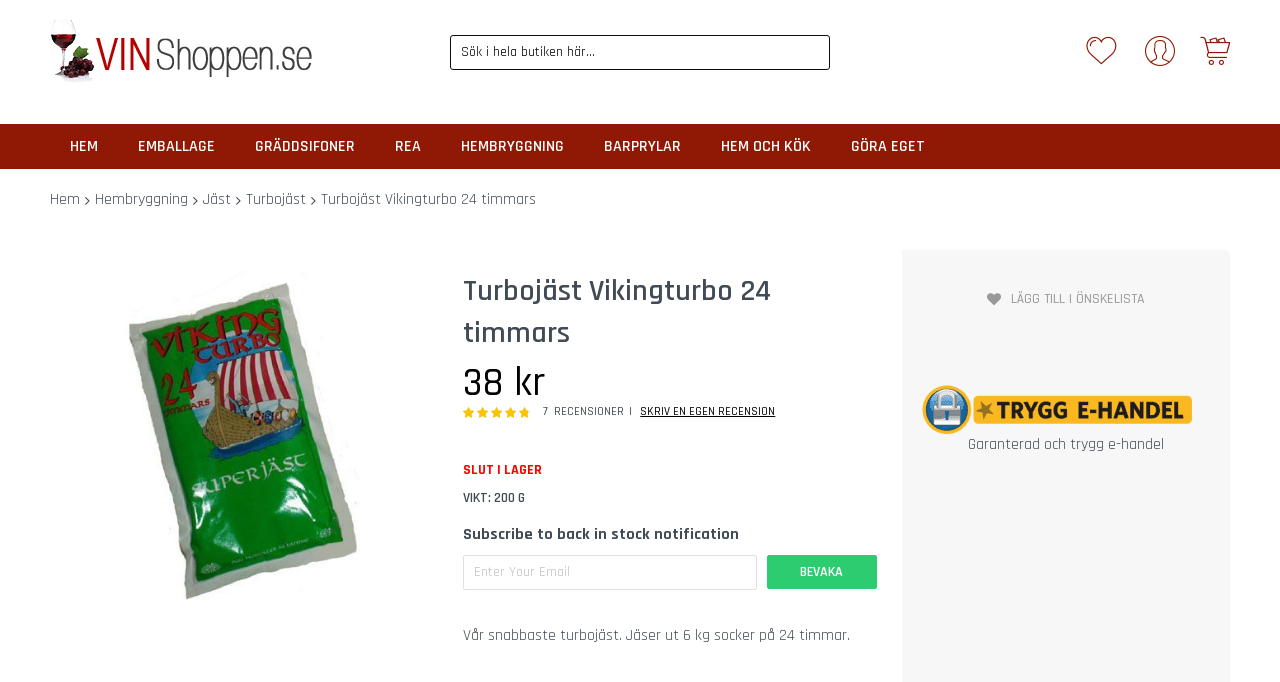

--- FILE ---
content_type: text/html; charset=UTF-8
request_url: https://vinshoppen.se/vikingturbo-24-timmars.html
body_size: 37556
content:
<!doctype html><html
lang="sv"><head
prefix="og: http://ogp.me/ns# fb: http://ogp.me/ns/fb# product: http://ogp.me/ns/product#"> <script>var LOCALE='sv\u002DSE';var BASE_URL='https\u003A\u002F\u002Fvinshoppen.se\u002F';var require={'baseUrl':'https\u003A\u002F\u002Fvinshoppen.se\u002Fstatic\u002Fversion1766435069\u002Ffrontend\u002FCodazon\u002Funlimited_vinshoppen\u002Fsv_SE'};</script> <meta
charset="utf-8"/><meta
name="title" content="Turbojäst Vikingturbo 24 timmars"/><meta
name="description" content="Vår snabbaste turbojäst. Jäser ut 6 kg socker på 24 timmar.
Närmar sig högtider, födelsedagar, middagsbjudningar eller liknande, med stormsteg? Ja då har du svaret framför dig. En snabb jäsning tillsammans med den renaste jäsningen gör att inget kan gå sn"/><meta
name="robots" content="INDEX,FOLLOW"/><meta
name="viewport" content="width=device-width, initial-scale=1"/><meta
name="format-detection" content="telephone=no"/><title>Turbojäst Vikingturbo 24 timmars</title><link
rel="dns-prefetch" href="//s.kk-resources.com"><link
rel="dns-prefetch" href="//static.klaviyo.com"><link
rel="dns-prefetch" href="//helloretailcdn.com"><link
rel="preconnect" href="//s.kk-resources.com" crossorigin><link
rel="preconnect" href="//static.klaviyo.com" crossorigin><link
rel="preconnect" href="//helloretailcdn.com" crossorigin><link
rel="stylesheet" type="text/css"  media="all" href="//fonts.googleapis.com/css?family=Rajdhani:200,200italic,300,300italic,400,400italic,500,500italic,600,600italic,700,700italic,800,800italic,900,900italic&subset=latin,cyrillic-ext,cyrillic,greek-ext,greek,vietnamese,latin-ext&display=swap" /><link
rel="stylesheet" type="text/css"  media="all" href="https://vinshoppen.se/static/version1766435069/_cache/merged/ecb0c686d2b5a8562da5a5ba468f70c2.min.css" /><link
rel="stylesheet" type="text/css"  media="screen and (min-width: 768px)" href="https://vinshoppen.se/static/version1766435069/frontend/Codazon/unlimited_vinshoppen/sv_SE/css/styles-l.min.css" /><link
rel="stylesheet" type="text/css"  media="all" href="https://vinshoppen.se/static/version1766435069/_cache/merged/277ee80608f66daaa657352277fa86ff.min.css" /> <script  type="text/javascript"  src="https://vinshoppen.se/static/version1766435069/_cache/merged/eedc3527f59ee32770f51ba1c06eabd6.min.js"></script> <link
rel="canonical" href="https://vinshoppen.se/vikingturbo-24-timmars.html" /><link
rel="icon" type="image/x-icon" href="https://vinshoppen.se/media/favicon/stores/6/vinglas.png" /><link
rel="shortcut icon" type="image/x-icon" href="https://vinshoppen.se/media/favicon/stores/6/vinglas.png" /><meta
name="theme-color" content="#8f1904"><meta
name="google-site-verification" content="iQ9t1XRikahEzB03joKnefn7vrLK4Fn26Guclmys9cU" /><link
rel="preload" as="font" href="//fonts.googleapis.com/css?family=Rajdhani:200,200italic,300,300italic,400,400italic,500,500italic,600,600italic,700,700italic,800,800italic,900,900italic&subset=latin,cyrillic-ext,cyrillic,greek-ext,greek,vietnamese,latin-ext&display=swap" /> <script type="text/javascript" src="https://s.kk-resources.com/leadtag.js"></script> <script id="codazon-global-config"  nonce="cW9ieXUzc2w2cG1qdDlzeGx1eG9td2R2OHc1dWRtcWY=">var codazon={"now":"2026-01-16 23:04:29","dateTimeUrl":"https:\/\/vinshoppen.se\/themelayoutpro\/ajax\/datetime\/","checkoutUrl":"https:\/\/vinshoppen.se\/checkout\/","enableStikyMenu":true,"alignVerMenuHeight":true,"customerDataUrl":"https:\/\/vinshoppen.se\/customer\/section\/load\/?sections=customer&update_section_id=0","numCtrlSeletor":".cart.item input[type=\"number\"], .block-minicart input[type=\"number\"]","rtl":false}</script><link
id="cdz-header-css" rel="stylesheet" type="text/css" media="all" href="//vinshoppen.se/media/codazon/themelayout/header/vinshoppen/header-styles.css?version=64afc33f93290" /><link
id="cdz-footer-css" rel="stylesheet" type="text/css" media="all" href="//vinshoppen.se/media/codazon/themelayout/footer/vinshoppen/footer-styles.css?version=670c1fff3c2bb" /><link
id="cdz-product-view-css" rel="stylesheet" type="text/css" media="all" href="//vinshoppen.se/media/codazon/themelayout/main/vinshoppen/product-view-styles.css?version=6502157dcaec6" /><script  nonce="cW9ieXUzc2w2cG1qdDlzeGx1eG9td2R2OHc1dWRtcWY=">var windowLoaded=false;window.addEventListener('load',function(){windowLoaded=true;},true);require(['jquery'],function($){require(['Codazon_ThemeLayoutPro/js/material-theme']);function loadCSSLinks(){require(['mage/cookies'],function(){var styles=["https:\/\/vinshoppen.se\/static\/version1766435069\/frontend\/Codazon\/unlimited_vinshoppen\/sv_SE\/mage\/calendar.min.css","https:\/\/vinshoppen.se\/static\/version1766435069\/frontend\/Codazon\/unlimited_vinshoppen\/sv_SE\/css\/animate\/animate.min.css"],cookieName='css_first_load';if($.cookie(cookieName)){var t=200;}else{var date=new Date(),t=5000;date.setTime(date.getTime()+(8640000000));$.cookie(cookieName,'1',{path:'/',expires:date});}
setTimeout(function(){$.each(styles,function(i,styleFile){$('head').prepend('<'+'link rel="stylesheet" type="text/css" media="all" href="'+styleFile+'" >');});$('head').prepend('<'+'link rel="stylesheet" type="text/css" media="print" href="https://vinshoppen.se/static/version1766435069/frontend/Codazon/unlimited_vinshoppen/sv_SE/css/print.min.css" >');},t);});}
windowLoaded?loadCSSLinks():$(window).on('load',loadCSSLinks);var updateTimeout=false;$('body').on('contentUpdated',function(){if(updateTimeout)clearTimeout(updateTimeout);require(['mage/apply/main'],function(mage){if(mage){updateTimeout=setTimeout(function(){mage.apply();},200)};});});});</script><script  nonce="cW9ieXUzc2w2cG1qdDlzeGx1eG9td2R2OHc1dWRtcWY=">if(typeof window.checkout=='undefined'){window.checkout={"shoppingCartUrl":"https:\/\/vinshoppen.se\/checkout\/cart\/","checkoutUrl":"https:\/\/vinshoppen.se\/checkout\/","updateItemQtyUrl":"https:\/\/vinshoppen.se\/checkout\/sidebar\/updateItemQty\/","removeItemUrl":"https:\/\/vinshoppen.se\/checkout\/sidebar\/removeItem\/","imageTemplate":"Magento_Catalog\/product\/image_with_borders","baseUrl":"https:\/\/vinshoppen.se\/","minicartMaxItemsVisible":500,"websiteId":"3","maxItemsToDisplay":10,"storeId":"6","storeGroupId":"6","customerLoginUrl":"https:\/\/vinshoppen.se\/customer\/account\/login\/referer\/aHR0cHM6Ly92aW5zaG9wcGVuLnNlL3Zpa2luZ3R1cmJvLTI0LXRpbW1hcnMuaHRtbA~~\/","isRedirectRequired":false,"autocomplete":"off","captcha":{"user_login":{"isCaseSensitive":false,"imageHeight":50,"imageSrc":"","refreshUrl":"https:\/\/vinshoppen.se\/captcha\/refresh\/","isRequired":false,"timestamp":1768604669}}};}</script><script>window.mfGtmUserActionDetected=true;window.dataLayer=window.dataLayer||[];function gtag(){dataLayer.push(arguments);}
gtag('consent','default',{'ad_user_data':'denied','ad_personalization':'denied','ad_storage':'denied','analytics_storage':'denied','functionality_storage':'denied','personalization_storage':'denied','security_storage':'granted','wait_for_update':2000});gtag("set","ads_data_redaction",true);gtag("set","url_passthrough",true);window.mfGtmLoadBeforeCookieAllowed=true;mfLoadGtm();if(!window.MagefanRocketJsCustomOptimization)
require(['jquery','Magento_Customer/js/customer-data'],function($,customer){function updateMfGtmCustomerIdentifier(data){if(data.mf_gtm_customer_identifier){localStorage.setItem("mf_gtm_customer_identifier",data.mf_gtm_customer_identifier);}}
let customerData=customer.get('customer');customerData.subscribe(function(data){updateMfGtmCustomerIdentifier(data);}.bind(this));updateMfGtmCustomerIdentifier(customerData());});function mfHyvaGtmSetCustomerIdentifier(event){let data,j;let sections=event.detail.data;for(j in sections){data=sections[j];if(data.mf_gtm_customer_identifier){localStorage.setItem("mf_gtm_customer_identifier",data.mf_gtm_customer_identifier);return;}}}
window.addEventListener("private-content-loaded",mfHyvaGtmSetCustomerIdentifier);function getMfGtmCustomerIdentifier(){return localStorage.getItem("mf_gtm_customer_identifier")?localStorage.getItem("mf_gtm_customer_identifier"):null;}
function mfLoadGtm(){if(!window.mfGtmUserActionDetected)return false;if(!window.mfGtmLoadBeforeCookieAllowed&&!window.mfGtmUserCookiesAllowed)return false;if(window.mfGTMTriedToLoad)return;window.mfGTMTriedToLoad=true;(function(w,d,s,l,i){w[l]=w[l]||[];w[l].push({'gtm.start':new Date().getTime(),event:'gtm.js'});var f=d.getElementsByTagName(s)[0],j=d.createElement(s),dl=l!='dataLayer'?'&l='+l:'';j.async=true;j.src='https://www.googletagmanager.com/gtm.js?id='+i+dl;f.parentNode.insertBefore(j,f);})(window,document,'script','dataLayer','GTM-MC3GQHH');}</script> <script type="text/x-magento-init">{"*":{"Magento_PageCache/js/form-key-provider":{"isPaginationCacheEnabled":0}}}</script><script style="display: none;">window.dataLayer=window.dataLayer||[];window.dataLayer.push({"event":"view_item","ecommerce":{"currency":"SEK","value":38,"items":[{"item_id":"J129","item_name":"Turboj\u00e4st Vikingturbo 24 timmars","price":38}]},"customerGroup":"Guest","magefanUniqueEventId":"view_item_8d787421a9ec7801c081d4acf45390c6","ecomm_pagetype":"product","customer_identifier":getMfGtmCustomerIdentifier()});</script> <meta
property="og:type" content="product" /><meta
property="og:title" content="Turboj&#xE4;st&#x20;Vikingturbo&#x20;24&#x20;timmars" /><meta
property="og:image" content="https://vinshoppen.se/media/catalog/product/cache/c5bd8ea55ca924fec900136e6c5befc2/j/1/j129_28.jpg" /><meta
property="og:description" content="V&#xE5;r&#x20;snabbaste&#x20;turboj&#xE4;st.&#x20;J&#xE4;ser&#x20;ut&#x20;6&#x20;kg&#x20;socker&#x20;p&#xE5;&#x20;24&#x20;timmar." /><meta
property="og:url" content="https://vinshoppen.se/vikingturbo-24-timmars.html" /><meta
property="product:price:amount" content="38"/><meta
property="product:price:currency" content="SEK"/></head><body
data-container="body"
data-mage-init='{"loaderAjax": {}, "loader": { "icon": "https://vinshoppen.se/static/version1766435069/frontend/Codazon/unlimited_vinshoppen/sv_SE/images/loader-2.gif"}}'
id="html-body" class="amasty-mega-menu product-view-style-01 catalog-product-view product- page-layout-1column">
<noscript><iframe
src="https://www.googletagmanager.com/ns.html?id=GTM-MC3GQHH" height="0" width="0" style="display:none;visibility:hidden"></iframe></noscript><script type="text/x-magento-init">{"*":{"Magento_PageBuilder/js/widget-initializer":{"config":{"[data-content-type=\"slider\"][data-appearance=\"default\"]":{"Magento_PageBuilder\/js\/content-type\/slider\/appearance\/default\/widget":false},"[data-content-type=\"map\"]":{"Magento_PageBuilder\/js\/content-type\/map\/appearance\/default\/widget":false},"[data-content-type=\"row\"]":{"Magento_PageBuilder\/js\/content-type\/row\/appearance\/default\/widget":false},"[data-content-type=\"tabs\"]":{"Magento_PageBuilder\/js\/content-type\/tabs\/appearance\/default\/widget":false},"[data-content-type=\"slide\"]":{"Magento_PageBuilder\/js\/content-type\/slide\/appearance\/default\/widget":{"buttonSelector":".pagebuilder-slide-button","showOverlay":"hover","dataRole":"slide"}},"[data-content-type=\"banner\"]":{"Magento_PageBuilder\/js\/content-type\/banner\/appearance\/default\/widget":{"buttonSelector":".pagebuilder-banner-button","showOverlay":"hover","dataRole":"banner"}},"[data-content-type=\"buttons\"]":{"Magento_PageBuilder\/js\/content-type\/buttons\/appearance\/inline\/widget":false},"[data-content-type=\"products\"][data-appearance=\"carousel\"]":{"Magento_PageBuilder\/js\/content-type\/products\/appearance\/carousel\/widget":false}},"breakpoints":{"desktop":{"label":"Desktop","stage":true,"default":true,"class":"desktop-switcher","icon":"Magento_PageBuilder::css\/images\/switcher\/switcher-desktop.svg","conditions":{"min-width":"1024px"},"options":{"products":{"default":{"slidesToShow":"5"}}}},"tablet":{"conditions":{"max-width":"1024px","min-width":"768px"},"options":{"products":{"default":{"slidesToShow":"4"},"continuous":{"slidesToShow":"3"}}}},"mobile":{"label":"Mobile","stage":true,"class":"mobile-switcher","icon":"Magento_PageBuilder::css\/images\/switcher\/switcher-mobile.svg","media":"only screen and (max-width: 768px)","conditions":{"max-width":"768px","min-width":"640px"},"options":{"products":{"default":{"slidesToShow":"3"}}}},"mobile-small":{"conditions":{"max-width":"640px"},"options":{"products":{"default":{"slidesToShow":"2"},"continuous":{"slidesToShow":"1"}}}}}}}}</script> <div
class="cookie-status-message" id="cookie-status"> The store will not work correctly when cookies are disabled.</div><script type="text&#x2F;javascript">document.querySelector("#cookie-status").style.display="none";</script><script type="text/x-magento-init">{"*":{"cookieStatus":{}}}</script> <script type="text/x-magento-init">{"*":{"mage/cookies":{"expires":null,"path":"\u002F","domain":".vinshoppen.se","secure":true,"lifetime":"86400"}}}</script> <noscript><div
class="message global noscript"><div
class="content"><p><strong>JavaScript verkar vara inaktiverat i din webbläsare.</strong> <span> För den bästa upplevelsen på vår webbplats, bör du aktivera Javascript i din webbläsare.</span></p></div></div></noscript> <script>window.cookiesConfig=window.cookiesConfig||{};window.cookiesConfig.secure=true;</script><script>require.config({map:{'*':{wysiwygAdapter:'mage/adminhtml/wysiwyg/tiny_mce/tinymceAdapter'}}});</script><script>require.config({paths:{googleMaps:'https\u003A\u002F\u002Fmaps.googleapis.com\u002Fmaps\u002Fapi\u002Fjs\u003Fv\u003D3\u0026key\u003D'},config:{'Magento_PageBuilder/js/utils/map':{style:'',},'Magento_PageBuilder/js/content-type/map/preview':{apiKey:'',apiKeyErrorMessage:'You\u0020must\u0020provide\u0020a\u0020valid\u0020\u003Ca\u0020href\u003D\u0027https\u003A\u002F\u002Fvinshoppen.se\u002Fadminhtml\u002Fsystem_config\u002Fedit\u002Fsection\u002Fcms\u002F\u0023cms_pagebuilder\u0027\u0020target\u003D\u0027_blank\u0027\u003EGoogle\u0020Maps\u0020API\u0020key\u003C\u002Fa\u003E\u0020to\u0020use\u0020a\u0020map.'},'Magento_PageBuilder/js/form/element/map':{apiKey:'',apiKeyErrorMessage:'You\u0020must\u0020provide\u0020a\u0020valid\u0020\u003Ca\u0020href\u003D\u0027https\u003A\u002F\u002Fvinshoppen.se\u002Fadminhtml\u002Fsystem_config\u002Fedit\u002Fsection\u002Fcms\u002F\u0023cms_pagebuilder\u0027\u0020target\u003D\u0027_blank\u0027\u003EGoogle\u0020Maps\u0020API\u0020key\u003C\u002Fa\u003E\u0020to\u0020use\u0020a\u0020map.'},}});</script><script>require.config({shim:{'Magento_PageBuilder/js/utils/map':{deps:['googleMaps']}}});</script><div
class="page-wrapper"><header
id="ammenu-header-container" class="ammenu-header-container page-header"><div
class="container sticky-menu js-sticky-menu"><div
id="header-sections" class="header-sections"><div
id="header-middle" class="header-middle"><div
class="panel header"><div
class="container"><div
class="header-panel-row row"><div
class="col-sm-8 header-panel-left"> <!-- ko scope: 'index = ammenu_hamburger_toggle' --><!-- ko if: $data.source.isMobile() || false --><button
class="ammenu-button -hamburger -trigger" aria-controls="ammenu-sidebar" aria-haspopup="menu" type="button" title="Toggling menu" data-bind=" style: { color: color_settings.hamburger_icon_color }, event: { click: toggling }, attr: { 'aria-expanded': isOpen().toString(), 'aria-hidden': $data.source.isMobile() ? 'true' : 'false' }"></button><style>@media (min-width: 1025px){.ammenu-button.-hamburger.-trigger{display:none}}</style><!-- /ko --><!-- /ko --> <span
data-action="toggle-nav" class="action nav-toggle"><span>Växla Nav</span></span> <a
class="logo" href="https://vinshoppen.se/" title="PGW.SE"><img
class="main-logo hidden-xs" src="https://vinshoppen.se/media/logo/stores/6/logo.jpg" alt="PGW.SE" srcset="https://vinshoppen.se/media/logo/stores/6/0.5x/logo.jpg 131w,https://vinshoppen.se/media/logo/stores/6/0.75x/logo.jpg 197w,https://vinshoppen.se/media/logo/stores/6/logo.jpg 262w" sizes="(max-width: 480px) 100vw,(max-width: 131px) 91px,(max-width: 197px) 157px,262px" width="262" height="64" loading="lazy"><img
class="small-logo visible-xs" src="https://vinshoppen.se/media/logo/stores/6/logo.jpg" alt="PGW.SE" width="170" height="64" srcset="https://vinshoppen.se/media/logo/stores/6/0.5x/logo.jpg 131w,https://vinshoppen.se/media/logo/stores/6/0.75x/logo.jpg 197w,https://vinshoppen.se/media/logo/stores/6/logo.jpg 262w" sizes="(max-width: 480px) 100vw,(max-width: 131px) 91px,(max-width: 197px) 157px,262px" loading="lazy"></a></div><div
class="col-sm-8 header-panel-center header-search-wrap"><div
class="header-search hide-advanced-search no-full-box" data-role="search_container" data-mage-init='{"themewidgets":{"codazon.searchtoggle":{"onlyMobi":true},"codazon.fullsearchbox":{"enable":false}}}'><a
href="javascript:void(0)" class="search-toggle full-box-trigger visible-xs" data-role="search_toggle">Sök</a><div
class="hidden-xs search-form" data-role="search_form"><div
class="block block-search"><div
class="block block-title"><strong>Sök</strong></div><div
class="block block-content"><form
class="form minisearch" id="search_mini_form" action="https://vinshoppen.se/catalogsearch/result/" method="get"><div
class="field search"><div
class="control"><input
id="search" data-mage-init='{"quickSearch":{ "formSelector":"#search_mini_form", "url":"https://vinshoppen.se/search/ajax/suggest/", "destinationSelector":"#search_autocomplete"} }' type="text" name="q" value="" placeholder="Sök i hela butiken här..." onfocus="this.placeholder = ''" onblur="this.placeholder = 'Sök i hela butiken här...'" class="input-text" maxlength="128" role="combobox" aria-haspopup="false" aria-autocomplete="both" autocomplete="off" aria-expanded="false" /><div
id="search_autocomplete" class="search-autocomplete"></div><div
class="nested"><a
class="action advanced" href="https://vinshoppen.se/catalogsearch/advanced/" data-action="advanced-search"><span
class="advanced-label">Avancerad sökning</span></a></div></div></div><div
class="actions"><button
type="submit" title="Sök" class="action search" aria-label="Search" ><span>Sök</span></button></div></form></div></div></div></div><div
id="mobi_cart-wrapper" class="visible-xs pos_static mobi-cart-wrapper"></div></div><div
class="col-sm-8 header-panel-right"><div
class="header-panel-right-inner"><ul
class="header features-links items hidden-xs"><li
class="link wishlist"><a
id="top-wishlist" class="cdz-top-link" href="javascript:;" data-sidebartrigger='{"side": "right", "section":"utilies-wishlist"}'><span
class="label">Önskelista</span></a></li> <script type="text/x-magento-init">{"*":{"Magento_Ui/js/core/app":{"components":{"wishlist":{"component":"Magento_Wishlist/js/view/wishlist"}}}}}</script><li
class="authorization-link authorization-style-01"><div
class="account-wrapper"><a
href="javascript:;" class="account-trigger cdz-top-link" data-sidebartrigger='{"side": "right"}'><span
class="text-underlink">Hello, sign in</span> <span
class="text-uppercase">Your account</span></a></div></li></ul><div
class="minicart-wrapper" id="desk_cart-wrapper"><div
class="cdz-dropdown" data-role="cdz-dropdown"><a
href="https://vinshoppen.se/checkout/cart/" data-role="cdz-dd-trigger" class="action showcart cdz-dd-trigger cdz-top-link" data-bind="scope: 'minicart_content'" data-block="minicart"><span
class="text">Your Cart</span> <span
data-bind="html: getCartParam('subtotal'), css: 'cart-subtotal'"></span> <span
class="counter qty empty" data-bind="css: { empty: !!getCartParam('summary_count') == false }, blockLoader: false"><span
class="counter-number"><!-- ko text: getCartParam('summary_count') --><!-- /ko --></span> <span
class="counter-label"><!-- ko if: getCartParam('summary_count') --><!-- ko text: getCartParam('summary_count') --><!-- /ko --><!-- ko i18n: 'items' --><!-- /ko --><!-- /ko --></span></span></a><div
class="cdz-dd-content" data-role="cdz-dd-content"><div
class="cdz-dd-content-inner nice-scroll"><div
class="block block-minicart empty" data-block="minicart" style="height: auto;"><div
id="minicart-content-wrapper" data-bind="scope: 'minicart_content'"><!-- ko template: getTemplate() --><!-- /ko --></div></div></div></div></div></div><script>window.checkout={"shoppingCartUrl":"https:\/\/vinshoppen.se\/checkout\/cart\/","checkoutUrl":"https:\/\/vinshoppen.se\/checkout\/","updateItemQtyUrl":"https:\/\/vinshoppen.se\/checkout\/sidebar\/updateItemQty\/","removeItemUrl":"https:\/\/vinshoppen.se\/checkout\/sidebar\/removeItem\/","imageTemplate":"Magento_Catalog\/product\/image_with_borders","baseUrl":"https:\/\/vinshoppen.se\/","minicartMaxItemsVisible":500,"websiteId":"3","maxItemsToDisplay":10,"storeId":"6","storeGroupId":"6","customerLoginUrl":"https:\/\/vinshoppen.se\/customer\/account\/login\/referer\/aHR0cHM6Ly92aW5zaG9wcGVuLnNlL3Zpa2luZ3R1cmJvLTI0LXRpbW1hcnMuaHRtbA~~\/","isRedirectRequired":false,"autocomplete":"off","captcha":{"user_login":{"isCaseSensitive":false,"imageHeight":50,"imageSrc":"","refreshUrl":"https:\/\/vinshoppen.se\/captcha\/refresh\/","isRequired":false,"timestamp":1768604669}}};</script><script type="text/x-magento-init">{"[data-block='minicart']":{"Magento_Ui/js/core/app":{"components":{"minicart_content":{"children":{"subtotal.container":{"children":{"subtotal":{"children":{"subtotal.totals":{"config":{"display_cart_subtotal_incl_tax":1,"display_cart_subtotal_excl_tax":0,"template":"Magento_Tax\/checkout\/minicart\/subtotal\/totals"},"children":{"subtotal.totals.msrp":{"component":"Magento_Msrp\/js\/view\/checkout\/minicart\/subtotal\/totals","config":{"displayArea":"minicart-subtotal-hidden","template":"Magento_Msrp\/checkout\/minicart\/subtotal\/totals"}}},"component":"Magento_Tax\/js\/view\/checkout\/minicart\/subtotal\/totals"}},"component":"uiComponent","config":{"template":"Magento_Checkout\/minicart\/subtotal"}}},"component":"uiComponent","config":{"displayArea":"subtotalContainer"}},"item.renderer":{"component":"Magento_Checkout\/js\/view\/cart-item-renderer","config":{"displayArea":"defaultRenderer","template":"Magento_Checkout\/minicart\/item\/default"},"children":{"item.image":{"component":"Magento_Catalog\/js\/view\/image","config":{"template":"Magento_Catalog\/product\/image","displayArea":"itemImage"}},"checkout.cart.item.price.sidebar":{"component":"uiComponent","config":{"template":"Magento_Checkout\/minicart\/item\/price","displayArea":"priceSidebar"}}}},"extra_info":{"component":"uiComponent","config":{"displayArea":"extraInfo","template":"Klarna_Kec\/mini-cart-btn"},"children":{"mini_cart_button":{"component":"Klarna_Kec\/js\/mini-cart-kec-button","displayArea":"miniCartButton"}}},"promotion":{"component":"uiComponent","config":{"displayArea":"promotion"}}},"config":{"itemRenderer":{"default":"defaultRenderer","simple":"defaultRenderer","virtual":"defaultRenderer"},"template":"Magento_Checkout\/minicart\/content"},"component":"Magento_Checkout\/js\/view\/minicart"}},"types":[]}},"*":{"Magento_Ui/js/block-loader":"https://vinshoppen.se/static/version1766435069/frontend/Codazon/unlimited_vinshoppen/sv_SE/images/loader-1.gif"}}</script></div></div></div></div><ul
class="header links visible-xs"><li><a
href="https://vinshoppen.se/customer/account/" id="idovG0dUZs" >Mitt konto</a></li><li
class="link wishlist" data-bind="scope: 'wishlist'"><a
class="cdz-top-link" href="https://vinshoppen.se/wishlist/"><span
class="label">Min önskelista <!-- ko if: wishlist().counter --> (<span
data-bind="text: wishlist().counter" class="counter qty"></span>) <!-- /ko --></span></a></li> <script type="text/x-magento-init">{"*":{"Magento_Ui/js/core/app":{"components":{"wishlist":{"component":"Magento_Wishlist/js/view/wishlist"}}}}}</script><li
class="link authorization-link" data-label="eller"><a
href="https://vinshoppen.se/customer/account/login/referer/aHR0cHM6Ly92aW5zaG9wcGVuLnNlL3Zpa2luZ3R1cmJvLTI0LXRpbW1hcnMuaHRtbA~~/" >Logga in</a></li><li
class="greet welcome" data-bind="scope: 'customer'"><!-- ko if: customer().fullname --><span
class="logged-in" data-bind="text: new String('Välkommen, %1!'). replace('%1', customer().fullname)"></span> <!-- /ko --><!-- ko ifnot: customer().fullname --><span
class="not-logged-in" data-bind="text: ''"></span> <!-- /ko --></li> <script type="text/x-magento-init">{"*":{"Magento_Ui/js/core/app":{"components":{"customer":{"component":"Magento_Customer/js/view/customer"}}}}}</script><li><a
href="https://vinshoppen.se/customer/account/create/" id="idQmFVz7iD" >Skapa ditt konto</a></li></ul><a
class="action skip contentarea" href="#contentarea"><span> Hoppa till innehållet</span></a></div></div><div
id="header-bottom" class="header-bottom"><div
class="container"><div
class="row cdz-fix-left"><div
class="col-sm-20 header-bottom-left header-menu-wrap"><div
id="desk_menu-container" class="hidden-xs pos_static"><nav
class="cdz-navigation" data-action="navigation"><div
class="cdz-menu no-loaded cdz-horizontal-menu cdz-normal" id="menu-32-696ab28e3309e" data-mage-init='{"megamenu":{"dropdownEffect":"normal","type":0,"useAjaxMenu":1,"menu":"vinshoppen","ajaxUrl":"https:\/\/vinshoppen.se\/megamenu\/index\/ajax\/","tabletLinkText":"\u003Cspan class=\"link-prefix\"\u003EGo to\u003C\/span\u003E \u003Cspan class=\"link-text\"\u003E%1\u003C\/span\u003E","pagingMenu":1}}'><ul
class="groupmenu"><li
class="item level0 level-top" ><a
class="menu-link" href="/"><span>Hem</span></a></li><li
class="item level0 level-top parent" ><a
class="menu-link" href="/emballage.html"><span>Emballage</span></a></li><li
class="item level0 level-top parent" ><a
class="menu-link" href="/graddsifoner.html"><span>Gräddsifoner</span></a></li><li
class="item level0 level-top" ><a
class="menu-link" href="/rea.html"><span>REA</span></a></li><li
class="item level0 level-top parent" ><a
class="menu-link" href="/hembryggning.html"><span>Hembryggning</span></a></li><li
class="item level0 level-top parent" ><a
class="menu-link" href="/bar.html"><span>Barprylar</span></a></li><li
class="item level0 level-top parent" ><a
class="menu-link" href="/hem-och-kok.html"><span>Hem och Kök</span></a></li><li
class="item level0 level-top parent" ><a
class="menu-link" href="/gora-eget.html"><span>Göra Eget</span></a></li></ul></div></nav></div></div></div></div></div></div></div> <script type="application/javascript" async
            src=https://static.klaviyo.com/onsite/js/JUMmuT/klaviyo.js ></script><script type="text/x-magento-init">{"*":{"KlaviyoCustomerData":{}}}</script></header><div
id="mobi_vertcial-menu-container" class="visible-xs pos_static mobi-vertcial-menu-container"></div><div
class="ammenu-robots-navigation"><nav
class="navigation" data-action="navigation" aria-disabled="true" aria-hidden="true" tabindex="-1"><ul
aria-disabled="true" aria-hidden="true"><li
class="category-item nav-0" role="presentation"><a
href="https://vinshoppen.se/barprylar.html" tabindex="-1" title="Barprylar"> Barprylar</a><ul
class="submenu"><li
class="category-item nav-0-0" role="presentation"><a
href="https://vinshoppen.se/barprylar/barhanddukar.html" tabindex="-1" title="Barhanddukar"> Barhanddukar</a></li><li
class="category-item nav-0-1" role="presentation"><a
href="https://vinshoppen.se/barprylar/bartillbehor.html" tabindex="-1" title="Bartillbeh&#xF6;r"> Bartillbehör</a></li><li
class="category-item nav-0-2" role="presentation"><a
href="https://vinshoppen.se/barprylar/glas.html" tabindex="-1" title="Glas"> Glas</a><ul
class="submenu"><li
class="category-item nav-0-2-0" role="presentation"><a
href="https://vinshoppen.se/barprylar/glas/olglas.html" tabindex="-1" title="&#xD6;lglas"> Ölglas</a></li><li
class="category-item nav-0-2-1" role="presentation"><a
href="https://vinshoppen.se/barprylar/glas/ciderglas.html" tabindex="-1" title="Ciderglas"> Ciderglas</a></li><li
class="category-item nav-0-2-2" role="presentation"><a
href="https://vinshoppen.se/barprylar/glas/ovriga-glas.html" tabindex="-1" title="&#xD6;vriga&#x20;glas"> Övriga glas</a></li><li
class="category-item nav-0-2-3" role="presentation"><a
href="https://vinshoppen.se/barprylar/glas/vinglas.html" tabindex="-1" title="Vinglas"> Vinglas</a></li></ul></li><li
class="category-item nav-0-3" role="presentation"><a
href="https://vinshoppen.se/barprylar/korkskruvar.html" tabindex="-1" title="Korkskruvar"> Korkskruvar</a></li><li
class="category-item nav-0-4" role="presentation"><a
href="https://vinshoppen.se/barprylar/oloppnare.html" tabindex="-1" title="&#xD6;l&#xF6;ppnare"> Ölöppnare</a></li><li
class="category-item nav-0-5" role="presentation"><a
href="https://vinshoppen.se/barprylar/vinstall.html" tabindex="-1" title="Vinst&#xE4;ll"> Vinställ</a></li><li
class="category-item nav-0-6" role="presentation"><a
href="https://vinshoppen.se/barprylar/barspeglar.html" tabindex="-1" title="Barspeglar"> Barspeglar</a></li><li
class="category-item nav-0-7" role="presentation"><a
href="https://vinshoppen.se/barprylar/barskyltar.html" tabindex="-1" title="Barskyltar"> Barskyltar</a></li><li
class="category-item nav-0-8" role="presentation"><a
href="https://vinshoppen.se/barprylar/presentpasar.html" tabindex="-1" title="Presentp&#xE5;sar"> Presentpåsar</a></li><li
class="category-item nav-0-9" role="presentation"><a
href="https://vinshoppen.se/barprylar/pluntor.html" tabindex="-1" title="Pluntor"> Pluntor</a></li></ul></li><li
class="category-item nav-1" role="presentation"><a
href="https://vinshoppen.se/rea.html" tabindex="-1" title="REA"> REA</a></li><li
class="category-item nav-2" role="presentation"><a
href="https://vinshoppen.se/gora-eget.html" tabindex="-1" title="G&#xF6;ra&#x20;Eget"> Göra Eget</a><ul
class="submenu"><li
class="category-item nav-2-0" role="presentation"><a
href="https://vinshoppen.se/gora-eget/ol.html" tabindex="-1" title="&#xD6;l"> Öl</a></li><li
class="category-item nav-2-1" role="presentation"><a
href="https://vinshoppen.se/gora-eget/ost.html" tabindex="-1" title="Ost"> Ost</a></li><li
class="category-item nav-2-2" role="presentation"><a
href="https://vinshoppen.se/gora-eget/cider.html" tabindex="-1" title="Cider"> Cider</a></li><li
class="category-item nav-2-3" role="presentation"><a
href="https://vinshoppen.se/gora-eget/kombucha.html" tabindex="-1" title="Kombucha"> Kombucha</a></li><li
class="category-item nav-2-4" role="presentation"><a
href="https://vinshoppen.se/gora-eget/yoghurt.html" tabindex="-1" title="Yoghurt"> Yoghurt</a></li><li
class="category-item nav-2-5" role="presentation"><a
href="https://vinshoppen.se/gora-eget/brod.html" tabindex="-1" title="Br&#xF6;d"> Bröd</a></li><li
class="category-item nav-2-6" role="presentation"><a
href="https://vinshoppen.se/gora-eget/choklad.html" tabindex="-1" title="Choklad"> Choklad</a></li><li
class="category-item nav-2-7" role="presentation"><a
href="https://vinshoppen.se/gora-eget/vegan.html" tabindex="-1" title="Vegan"> Vegan</a></li></ul></li><li
class="category-item nav-3" role="presentation"><a
href="https://vinshoppen.se/hem-och-kok.html" tabindex="-1" title="Hem&#x20;och&#x20;K&#xF6;k"> Hem och Kök</a><ul
class="submenu"><li
class="category-item nav-3-0" role="presentation"><a
href="https://vinshoppen.se/hem-och-kok/kryddor.html" tabindex="-1" title="Kryddor"> Kryddor</a><ul
class="submenu"><li
class="category-item nav-3-0-0" role="presentation"><a
href="https://vinshoppen.se/hem-och-kok/kryddor/zigges-bbq.html" tabindex="-1" title="Zigges&#x20;BBQ"> Zigges BBQ</a></li><li
class="category-item nav-3-0-1" role="presentation"><a
href="https://vinshoppen.se/hem-och-kok/kryddor/deliciou.html" tabindex="-1" title="Deliciou"> Deliciou</a></li><li
class="category-item nav-3-0-2" role="presentation"><a
href="https://vinshoppen.se/hem-och-kok/kryddor/kryddblandning-till-korv.html" tabindex="-1" title="Kryddblandning&#x20;till&#x20;korv"> Kryddblandning till korv</a></li><li
class="category-item nav-3-0-3" role="presentation"><a
href="https://vinshoppen.se/hem-och-kok/kryddor/kryddblandning-till-dryck.html" tabindex="-1" title="Kryddblandning&#x20;till&#x20;dryck"> Kryddblandning till dryck</a></li><li
class="category-item nav-3-0-4" role="presentation"><a
href="https://vinshoppen.se/hem-och-kok/kryddor/khmer.html" tabindex="-1" title="Khmer&#x20;Peppar"> Khmer Peppar</a></li><li
class="category-item nav-3-0-5" role="presentation"><a
href="https://vinshoppen.se/hem-och-kok/kryddor/vara-favoriter.html" tabindex="-1" title="V&#xE5;ra&#x20;Favoriter"> Våra Favoriter</a></li><li
class="category-item nav-3-0-6" role="presentation"><a
href="https://vinshoppen.se/hem-och-kok/kryddor/peppar.html" tabindex="-1" title="Peppar"> Peppar</a></li></ul></li><li
class="category-item nav-3-1" role="presentation"><a
href="https://vinshoppen.se/hem-och-kok/kottknivar-och-bestick.html" tabindex="-1" title="K&#xF6;ttknivar&#x20;och&#x20;bestick"> Köttknivar och bestick</a></li><li
class="category-item nav-3-2" role="presentation"><a
href="https://vinshoppen.se/hem-och-kok/graddsifoner.html" tabindex="-1" title="Gr&#xE4;ddsifoner"> Gräddsifoner</a><ul
class="submenu"><li
class="category-item nav-3-2-0" role="presentation"><a
href="https://vinshoppen.se/hem-och-kok/graddsifoner/patroner-till-graddsifon.html" tabindex="-1" title="Patroner&#x20;till&#x20;Gr&#xE4;ddsifon"> Patroner till Gräddsifon</a></li></ul></li><li
class="category-item nav-3-3" role="presentation"><a
href="https://vinshoppen.se/hem-och-kok/kokstillbehor.html" tabindex="-1" title="K&#xF6;kstillbeh&#xF6;r"> Kökstillbehör</a><ul
class="submenu"><li
class="category-item nav-3-3-0" role="presentation"><a
href="https://vinshoppen.se/hem-och-kok/kokstillbehor/knivar-och-skarbrador.html" tabindex="-1" title="Knivar&#x20;och&#x20;Sk&#xE4;rbr&#xE4;dor"> Knivar och Skärbrädor</a></li><li
class="category-item nav-3-3-1" role="presentation"><a
href="https://vinshoppen.se/hem-och-kok/kokstillbehor/laguiole.html" tabindex="-1" title="Laguiole"> Laguiole</a></li></ul></li><li
class="category-item nav-3-4" role="presentation"><a
href="https://vinshoppen.se/hem-och-kok/koksmaskiner.html" tabindex="-1" title="K&#xF6;ksmaskiner"> Köksmaskiner</a><ul
class="submenu"><li
class="category-item nav-3-4-0" role="presentation"><a
href="https://vinshoppen.se/hem-och-kok/koksmaskiner/sous-vide.html" tabindex="-1" title="sous&#x20;vide"> sous vide</a></li></ul></li><li
class="category-item nav-3-5" role="presentation"><a
href="https://vinshoppen.se/hem-och-kok/bbq.html" tabindex="-1" title="BBQ"> BBQ</a></li><li
class="category-item nav-3-6" role="presentation"><a
href="https://vinshoppen.se/hem-och-kok/vakuumforpackare.html" tabindex="-1" title="Vaccumf&#xF6;rpackare"> Vaccumförpackare</a></li><li
class="category-item nav-3-7" role="presentation"><a
href="https://vinshoppen.se/hem-och-kok/korv.html" tabindex="-1" title="Korv"> Korv</a><ul
class="submenu"><li
class="category-item nav-3-7-0" role="presentation"><a
href="https://vinshoppen.se/hem-och-kok/korv/korvstoppare.html" tabindex="-1" title="Korvstoppare"> Korvstoppare</a></li><li
class="category-item nav-3-7-1" role="presentation"><a
href="https://vinshoppen.se/hem-och-kok/korv/kryddblandning-till-korv.html" tabindex="-1" title="Kryddblandning"> Kryddblandning</a></li><li
class="category-item nav-3-7-2" role="presentation"><a
href="https://vinshoppen.se/hem-och-kok/korv/fjalster.html" tabindex="-1" title="Fj&#xE4;lster&#x20;till&#x20;korv"> Fjälster till korv</a></li><li
class="category-item nav-3-7-3" role="presentation"><a
href="https://vinshoppen.se/hem-och-kok/korv/kollagentarm.html" tabindex="-1" title="Kollagenntarm"> Kollagenntarm</a></li></ul></li><li
class="category-item nav-3-8" role="presentation"><a
href="https://vinshoppen.se/hem-och-kok/sous-vide.html" tabindex="-1" title="Sous&#x20;Vide&#x20;"> Sous Vide</a></li><li
class="category-item nav-3-9" role="presentation"><a
href="https://vinshoppen.se/hem-och-kok/ostkit.html" tabindex="-1" title="Ostkit"> Ostkit</a><ul
class="submenu"><li
class="category-item nav-3-9-0" role="presentation"><a
href="https://vinshoppen.se/hem-och-kok/ostkit/mjukost.html" tabindex="-1" title="mjukost"> mjukost</a></li></ul></li><li
class="category-item nav-3-10" role="presentation"><a
href="https://vinshoppen.se/hem-och-kok/termometer.html" tabindex="-1" title="Termometer"> Termometer</a></li><li
class="category-item nav-3-11" role="presentation"><a
href="https://vinshoppen.se/hem-och-kok/hem-och-fritid.html" tabindex="-1" title="Hem&#x20;och&#x20;Fritid"> Hem och Fritid</a></li></ul></li><li
class="category-item nav-4" role="presentation"><a
href="https://vinshoppen.se/bar.html" tabindex="-1" title="Bar"> Bar</a><ul
class="submenu"><li
class="category-item nav-4-0" role="presentation"><a
href="https://vinshoppen.se/bar/pluntor.html" tabindex="-1" title="Pluntor"> Pluntor</a></li><li
class="category-item nav-4-1" role="presentation"><a
href="https://vinshoppen.se/bar/glas.html" tabindex="-1" title="Glas"> Glas</a><ul
class="submenu"><li
class="category-item nav-4-1-0" role="presentation"><a
href="https://vinshoppen.se/bar/glas/ciderglas.html" tabindex="-1" title="Ciderglas"> Ciderglas</a></li><li
class="category-item nav-4-1-1" role="presentation"><a
href="https://vinshoppen.se/bar/glas/skamtglas.html" tabindex="-1" title="Sk&#xE4;mtglas"> Skämtglas</a></li><li
class="category-item nav-4-1-2" role="presentation"><a
href="https://vinshoppen.se/bar/glas/vinglas.html" tabindex="-1" title="Vinglas"> Vinglas</a></li><li
class="category-item nav-4-1-3" role="presentation"><a
href="https://vinshoppen.se/bar/glas/olglas.html" tabindex="-1" title="&#xD6;lglas"> Ölglas</a></li><li
class="category-item nav-4-1-4" role="presentation"><a
href="https://vinshoppen.se/bar/glas/ovriga-glas.html" tabindex="-1" title="&#xD6;vriga&#x20;glas"> Övriga glas</a></li><li
class="category-item nav-4-1-5" role="presentation"><a
href="https://vinshoppen.se/bar/glas/underlagg.html" tabindex="-1" title="Underl&#xE4;gg"> Underlägg</a></li></ul></li><li
class="category-item nav-4-2" role="presentation"><a
href="https://vinshoppen.se/bar/barhanddukar.html" tabindex="-1" title="Barhanddukar"> Barhanddukar</a></li><li
class="category-item nav-4-3" role="presentation"><a
href="https://vinshoppen.se/bar/graddsifoner-tillbehor.html" tabindex="-1" title="Gr&#xE4;ddsifoner&#x20;&amp;&#x20;Tillbeh&#xF6;r"> Gräddsifoner &amp; Tillbehör</a><ul
class="submenu"><li
class="category-item nav-4-3-0" role="presentation"><a
href="https://vinshoppen.se/bar/graddsifoner-tillbehor/graddsifoner.html" tabindex="-1" title="Gr&#xE4;ddsifoner"> Gräddsifoner</a></li><li
class="category-item nav-4-3-1" role="presentation"><a
href="https://vinshoppen.se/bar/graddsifoner-tillbehor/graddsifonpatroner.html" tabindex="-1" title="Gr&#xE4;ddsifonpatroner"> Gräddsifonpatroner</a></li><li
class="category-item nav-4-3-2" role="presentation"><a
href="https://vinshoppen.se/bar/graddsifoner-tillbehor/tillbehor-graddsifoner.html" tabindex="-1" title="Tillbeh&#xF6;r&#x20;Gr&#xE4;ddsifoner"> Tillbehör Gräddsifoner</a></li><li
class="category-item nav-4-3-3" role="presentation"><a
href="https://vinshoppen.se/bar/graddsifoner-tillbehor/aromer-till-vispgradde.html" tabindex="-1" title="Aromer&#x20;till&#x20;Vispgr&#xE4;dde"> Aromer till Vispgrädde</a></li></ul></li><li
class="category-item nav-4-4" role="presentation"><a
href="https://vinshoppen.se/bar/oloppnare.html" tabindex="-1" title="&#xD6;l&#xF6;ppnare"> Ölöppnare</a></li><li
class="category-item nav-4-5" role="presentation"><a
href="https://vinshoppen.se/bar/korkskruvar.html" tabindex="-1" title="Korkskruvar"> Korkskruvar</a></li><li
class="category-item nav-4-6" role="presentation"><a
href="https://vinshoppen.se/bar/ovriga-tillbehor.html" tabindex="-1" title="&#xD6;vriga&#x20;tillbeh&#xF6;r"> Övriga tillbehör</a></li><li
class="category-item nav-4-7" role="presentation"><a
href="https://vinshoppen.se/bar/vinstall.html" tabindex="-1" title="Vinst&#xE4;ll"> Vinställ</a></li><li
class="category-item nav-4-8" role="presentation"><a
href="https://vinshoppen.se/bar/patroner-till-graddsifoner.html" tabindex="-1" title="Patroner&#x20;till&#x20;Gr&#xE4;ddsifoner"> Patroner till Gräddsifoner</a></li><li
class="category-item nav-4-9" role="presentation"><a
href="https://vinshoppen.se/bar/shakers.html" tabindex="-1" title="Shakers"> Shakers</a></li><li
class="category-item nav-4-10" role="presentation"><a
href="https://vinshoppen.se/bar/droppkorkar.html" tabindex="-1" title="Droppkorkar"> Droppkorkar</a></li><li
class="category-item nav-4-11" role="presentation"><a
href="https://vinshoppen.se/bar/drinkpinnar-sugror.html" tabindex="-1" title="Drinkpinnar&#x20;&amp;&#x20;Sugr&#xF6;r"> Drinkpinnar &amp; Sugrör</a></li><li
class="category-item nav-4-12" role="presentation"><a
href="https://vinshoppen.se/bar/dosering.html" tabindex="-1" title="Dosering"> Dosering</a></li></ul></li><li
class="category-item nav-5" role="presentation"><a
href="https://vinshoppen.se/kosttillskott.html" tabindex="-1" title="Kosttillskott"> Kosttillskott</a><ul
class="submenu"><li
class="category-item nav-5-0" role="presentation"><a
href="https://vinshoppen.se/kosttillskott/kolhydrater.html" tabindex="-1" title="Kolhydrater"> Kolhydrater</a></li><li
class="category-item nav-5-1" role="presentation"><a
href="https://vinshoppen.se/kosttillskott/kapsyloppnare-for-olflaskor.html" tabindex="-1" title="Kapsyl&#xF6;ppnare&#x20;f&#xF6;r&#x20;&#xF6;lflaskor&#x20;"> Kapsylöppnare för ölflaskor</a></li></ul></li><li
class="category-item nav-6" role="presentation"><a
href="https://vinshoppen.se/graddsifoner.html" tabindex="-1" title="Gr&#xE4;ddsifoner"> Gräddsifoner</a><ul
class="submenu"><li
class="category-item nav-6-0" role="presentation"><a
href="https://vinshoppen.se/graddsifoner/patroner-till-graddsifon.html" tabindex="-1" title="Patroner&#x20;till&#x20;Gr&#xE4;ddsifon"> Patroner till Gräddsifon</a></li></ul></li><li
class="category-item nav-7" role="presentation"><a
href="https://vinshoppen.se/emballage.html" tabindex="-1" title="Emballage"> Emballage</a><ul
class="submenu"><li
class="category-item nav-7-0" role="presentation"><a
href="https://vinshoppen.se/emballage/flaskor-burkar.html" tabindex="-1" title="Flaskor&#x20;&amp;&#x20;Burkar"> Flaskor &amp; Burkar</a><ul
class="submenu"><li
class="category-item nav-7-0-0" role="presentation"><a
href="https://vinshoppen.se/emballage/flaskor-burkar/plastflaskor.html" tabindex="-1" title="Plastflaskor"> Plastflaskor</a></li><li
class="category-item nav-7-0-1" role="presentation"><a
href="https://vinshoppen.se/emballage/flaskor-burkar/vinflaskor.html" tabindex="-1" title="Vinflaskor"> Vinflaskor</a></li><li
class="category-item nav-7-0-2" role="presentation"><a
href="https://vinshoppen.se/emballage/flaskor-burkar/spritflaskor.html" tabindex="-1" title="Spritflaskor"> Spritflaskor</a></li><li
class="category-item nav-7-0-3" role="presentation"><a
href="https://vinshoppen.se/emballage/flaskor-burkar/olflaskor.html" tabindex="-1" title="&#xD6;lflaskor"> Ölflaskor</a></li><li
class="category-item nav-7-0-4" role="presentation"><a
href="https://vinshoppen.se/emballage/flaskor-burkar/ovriga-flaskor.html" tabindex="-1" title="&#xD6;vriga&#x20;flaskor"> Övriga flaskor</a></li><li
class="category-item nav-7-0-5" role="presentation"><a
href="https://vinshoppen.se/emballage/flaskor-burkar/burkar.html" tabindex="-1" title="Burkar"> Burkar</a></li></ul></li><li
class="category-item nav-7-1" role="presentation"><a
href="https://vinshoppen.se/emballage/flaskforslutare.html" tabindex="-1" title="Flaskf&#xF6;rslutare"> Flaskförslutare</a></li><li
class="category-item nav-7-2" role="presentation"><a
href="https://vinshoppen.se/emballage/kartonger.html" tabindex="-1" title="Kartonger"> Kartonger</a></li><li
class="category-item nav-7-3" role="presentation"><a
href="https://vinshoppen.se/emballage/kronkapsyler.html" tabindex="-1" title="Kronkapsyler"> Kronkapsyler</a></li><li
class="category-item nav-7-4" role="presentation"><a
href="https://vinshoppen.se/emballage/plastdunkar.html" tabindex="-1" title="Plastdunkar"> Plastdunkar</a></li><li
class="category-item nav-7-5" role="presentation"><a
href="https://vinshoppen.se/emballage/kapsyler.html" tabindex="-1" title="Kapsyler"> Kapsyler</a></li></ul></li><li
class="category-item nav-8" role="presentation"><a
href="https://vinshoppen.se/hembryggning.html" tabindex="-1" title="Hembryggning"> Hembryggning</a><ul
class="submenu"><li
class="category-item nav-8-0" role="presentation"><a
href="https://vinshoppen.se/hembryggning/ol.html" tabindex="-1" title="&#xD6;l"> Öl</a><ul
class="submenu"><li
class="category-item nav-8-0-0" role="presentation"><a
href="https://vinshoppen.se/hembryggning-1/ol-1/bryggverk.html" tabindex="-1" title="Bryggverk"> Bryggverk</a><ul
class="submenu"><li
class="category-item nav-8-0-0-0" role="presentation"><a
href="https://vinshoppen.se/catalog/category/view/s/grainfather/id/1342/" tabindex="-1" title="Grainfather&#x20;"> Grainfather</a></li><li
class="category-item nav-8-0-0-1" role="presentation"><a
href="https://vinshoppen.se/hembryggning-1/ol-1/bryggverk/grainfather-1.html" tabindex="-1" title="Grainfather&#x20;"> Grainfather</a><ul
class="submenu"><li
class="category-item nav-8-0-0-1-0" role="presentation"><a
href="https://vinshoppen.se/hembryggning-1/ol-1/bryggverk/grainfather-1/reservdelar.html" tabindex="-1" title="Reservdelar"> Reservdelar</a></li><li
class="category-item nav-8-0-0-1-1" role="presentation"><a
href="https://vinshoppen.se/hembryggning-1/ol-1/bryggverk/grainfather-1/tillbehor.html" tabindex="-1" title="Tillbeh&#xF6;r"> Tillbehör</a></li></ul></li><li
class="category-item nav-8-0-0-2" role="presentation"><a
href="https://vinshoppen.se/hembryggning-1/ol-1/bryggverk/bulldog-brews-1.html" tabindex="-1" title="Bulldog&#x20;Brews"> Bulldog Brews</a></li><li
class="category-item nav-8-0-0-3" role="presentation"><a
href="https://vinshoppen.se/hembryggning-1/ol-1/bryggverk/braumeister-1.html" tabindex="-1" title="Speidel&#x20;Braumeister"> Speidel Braumeister</a><ul
class="submenu"><li
class="category-item nav-8-0-0-3-0" role="presentation"><a
href="https://vinshoppen.se/hembryggning-1/ol-1/bryggverk/braumeister-1/tillbehor.html" tabindex="-1" title="Tillbeh&#xF6;r"> Tillbehör</a></li></ul></li><li
class="category-item nav-8-0-0-4" role="presentation"><a
href="https://vinshoppen.se/hembryggning-1/ol-1/bryggverk/brew-monk-1.html" tabindex="-1" title="Brew&#x20;Monk"> Brew Monk</a><ul
class="submenu"><li
class="category-item nav-8-0-0-4-0" role="presentation"><a
href="https://vinshoppen.se/hembryggning-1/ol-1/bryggverk/brew-monk-1/reservdelar.html" tabindex="-1" title="Reservdelar"> Reservdelar</a></li><li
class="category-item nav-8-0-0-4-1" role="presentation"><a
href="https://vinshoppen.se/hembryggning-1/ol-1/bryggverk/brew-monk-1/tillbehor.html" tabindex="-1" title="Tillbeh&#xF6;r"> Tillbehör</a></li></ul></li></ul></li><li
class="category-item nav-8-0-1" role="presentation"><a
href="https://vinshoppen.se/hembryggning-1/ol-1/nyborjarkit-ol-4-liter.html" tabindex="-1" title="Nyb&#xF6;rjarkit&#x20;&#xD6;l&#x20;4&#x20;Liter"> Nybörjarkit Öl 4 Liter</a></li><li
class="category-item nav-8-0-2" role="presentation"><a
href="https://vinshoppen.se/hembryggning-1/ol-1/helmaltsbryggning-1.html" tabindex="-1" title="Helmaltsbryggning"> Helmaltsbryggning</a><ul
class="submenu"><li
class="category-item nav-8-0-2-0" role="presentation"><a
href="https://vinshoppen.se/hembryggning/ol/helmaltsbryggning-1/malt-2.html" tabindex="-1" title="Malt"> Malt</a></li><li
class="category-item nav-8-0-2-1" role="presentation"><a
href="https://vinshoppen.se/hembryggning/ol/helmaltsbryggning-1/humle-2.html" tabindex="-1" title="Humle"> Humle</a></li><li
class="category-item nav-8-0-2-2" role="presentation"><a
href="https://vinshoppen.se/hembryggning/ol/helmaltsbryggning-1/maltkvarnar-1.html" tabindex="-1" title="Maltkvarnar&#x20;"> Maltkvarnar</a></li></ul></li><li
class="category-item nav-8-0-3" role="presentation"><a
href="https://vinshoppen.se/hembryggning-1/ol-1/olsatser.html" tabindex="-1" title="&#xD6;lsatser"> Ölsatser</a><ul
class="submenu"><li
class="category-item nav-8-0-3-0" role="presentation"><a
href="https://vinshoppen.se/hembryggning-1/ol-1/olsatser/bulldog-brews.html" tabindex="-1" title="Bulldog&#x20;Brews"> Bulldog Brews</a></li><li
class="category-item nav-8-0-3-1" role="presentation"><a
href="https://vinshoppen.se/hembryggning-1/ol-1/olsatser/mangrove-jack-s-4.html" tabindex="-1" title="Mangrove&#x20;Jack&#x27;s"> Mangrove Jack&#039;s</a></li><li
class="category-item nav-8-0-3-2" role="presentation"><a
href="https://vinshoppen.se/hembryggning-1/ol-1/olsatser/coopers-3.html" tabindex="-1" title="Coopers"> Coopers</a></li><li
class="category-item nav-8-0-3-3" role="presentation"><a
href="https://vinshoppen.se/hembryggning-1/ol-1/olsatser/muntons-3.html" tabindex="-1" title="Muntons"> Muntons</a><ul
class="submenu"><li
class="category-item nav-8-0-3-3-0" role="presentation"><a
href="https://vinshoppen.se/hembryggning-1/ol-1/olsatser/muntons-3/hand-craft-range-3.html" tabindex="-1" title="Hand&#x20;Craft&#x20;Range"> Hand Craft Range</a></li><li
class="category-item nav-8-0-3-3-1" role="presentation"><a
href="https://vinshoppen.se/hembryggning-1/ol-1/olsatser/muntons-3/connoisseurs-range-3.html" tabindex="-1" title="Connoisseurs&#x20;Range"> Connoisseurs Range</a></li><li
class="category-item nav-8-0-3-3-2" role="presentation"><a
href="https://vinshoppen.se/hembryggning-1/ol-1/olsatser/muntons-3/muntons-gold-2.html" tabindex="-1" title="Muntons&#x20;Gold"> Muntons Gold</a></li><li
class="category-item nav-8-0-3-3-3" role="presentation"><a
href="https://vinshoppen.se/hembryggning-1/ol-1/olsatser/muntons-3/premium-gold-3.html" tabindex="-1" title="Premium&#x20;Gold"> Premium Gold</a></li></ul></li><li
class="category-item nav-8-0-3-4" role="presentation"><a
href="https://vinshoppen.se/hembryggning-1/ol-1/olsatser/s-t-peters-2.html" tabindex="-1" title="S&#x3A;t&#x20;Peters"> S:t Peters</a></li><li
class="category-item nav-8-0-3-5" role="presentation"><a
href="https://vinshoppen.se/hembryggning-1/ol-1/olsatser/tom-caxton-3.html" tabindex="-1" title="Tom&#x20;Caxton"> Tom Caxton</a></li><li
class="category-item nav-8-0-3-6" role="presentation"><a
href="https://vinshoppen.se/hembryggning-1/ol-1/olsatser/woodfordes-2.html" tabindex="-1" title="Woodfordes"> Woodfordes</a></li><li
class="category-item nav-8-0-3-7" role="presentation"><a
href="https://vinshoppen.se/hembryggning-1/ol-1/olsatser/masterpint.html" tabindex="-1" title="Masterpint"> Masterpint</a></li></ul></li><li
class="category-item nav-8-0-4" role="presentation"><a
href="https://vinshoppen.se/hembryggning-1/ol-1/brewferm-maltkit.html" tabindex="-1" title="Brewferm&#x20;Maltkit"> Brewferm Maltkit</a></li><li
class="category-item nav-8-0-5" role="presentation"><a
href="https://vinshoppen.se/hembryggning-1/ol-1/maltextrakt.html" tabindex="-1" title="Maltextrakt"> Maltextrakt</a></li><li
class="category-item nav-8-0-6" role="presentation"><a
href="https://vinshoppen.se/hembryggning-1/ol-1/oljast.html" tabindex="-1" title="&#xD6;lj&#xE4;st"> Öljäst</a></li><li
class="category-item nav-8-0-7" role="presentation"><a
href="https://vinshoppen.se/hembryggning-1/ol-1/tillsatser.html" tabindex="-1" title="&#xD6;lkemikalier"> Ölkemikalier</a></li><li
class="category-item nav-8-0-8" role="presentation"><a
href="https://vinshoppen.se/hembryggning-1/ol-1/utrustning-2.html" tabindex="-1" title="Utrustning&#x20;-&#x20;Brygga&#x20;&#xF6;l"> Utrustning - Brygga öl</a><ul
class="submenu"><li
class="category-item nav-8-0-8-0" role="presentation"><a
href="https://vinshoppen.se/hembryggning/ol/utrustning-2/utrustning-2.html" tabindex="-1" title="Utrustning"> Utrustning</a></li><li
class="category-item nav-8-0-8-1" role="presentation"><a
href="https://vinshoppen.se/hembryggning/ol/utrustning-2/rostfria-kittlar-2.html" tabindex="-1" title="Rostfria&#x20;Kittlar"> Rostfria Kittlar</a></li><li
class="category-item nav-8-0-8-2" role="presentation"><a
href="https://vinshoppen.se/hembryggning/ol/utrustning-2/jastillbehor-3.html" tabindex="-1" title="J&#xE4;stillbeh&#xF6;r"> Jästillbehör</a></li><li
class="category-item nav-8-0-8-3" role="presentation"><a
href="https://vinshoppen.se/hembryggning/ol/utrustning-2/e-kolv-2.html" tabindex="-1" title="E-kolv"> E-kolv</a></li><li
class="category-item nav-8-0-8-4" role="presentation"><a
href="https://vinshoppen.se/hembryggning/ol/utrustning-2/grainfather-1.html" tabindex="-1" title="Grainfather"> Grainfather</a></li></ul></li><li
class="category-item nav-8-0-9" role="presentation"><a
href="https://vinshoppen.se/hembryggning-1/ol-1/rengoring.html" tabindex="-1" title="Reng&#xF6;ring"> Rengöring</a></li><li
class="category-item nav-8-0-10" role="presentation"><a
href="https://vinshoppen.se/hembryggning-1/ol-1/buteljering.html" tabindex="-1" title="Buteljering"> Buteljering</a><ul
class="submenu"><li
class="category-item nav-8-0-10-0" role="presentation"><a
href="https://vinshoppen.se/hembryggning/ol/buteljering-1/fyllning-1.html" tabindex="-1" title="Fyllning"> Fyllning</a></li><li
class="category-item nav-8-0-10-1" role="presentation"><a
href="https://vinshoppen.se/hembryggning/ol/buteljering-1/kapsyler-1.html" tabindex="-1" title="Kapsyler"> Kapsyler</a></li><li
class="category-item nav-8-0-10-2" role="presentation"><a
href="https://vinshoppen.se/hembryggning/ol/buteljering-1/olflaskor-1.html" tabindex="-1" title="&#xD6;lflaskor"> Ölflaskor</a></li><li
class="category-item nav-8-0-10-3" role="presentation"><a
href="https://vinshoppen.se/hembryggning/ol/buteljering-1/olfat-1.html" tabindex="-1" title="&#xD6;lfat"> Ölfat</a></li><li
class="category-item nav-8-0-10-4" role="presentation"><a
href="https://vinshoppen.se/hembryggning/ol/buteljering-1/oletikett-1.html" tabindex="-1" title="&#xD6;letikett"> Öletikett</a></li><li
class="category-item nav-8-0-10-5" role="presentation"><a
href="https://vinshoppen.se/hembryggning/ol/buteljering-1/oloppnare-2.html" tabindex="-1" title="&#xD6;l&#xF6;ppnare"> Ölöppnare</a></li></ul></li></ul></li><li
class="category-item nav-8-1" role="presentation"><a
href="https://vinshoppen.se/hembryggning/vin.html" tabindex="-1" title="Vin"> Vin</a><ul
class="submenu"><li
class="category-item nav-8-1-0" role="presentation"><a
href="https://vinshoppen.se/hembryggning-1/vin-1/vinkemikalier-2.html" tabindex="-1" title="Vinkemikalier"> Vinkemikalier</a></li><li
class="category-item nav-8-1-1" role="presentation"><a
href="https://vinshoppen.se/hembryggning-1/vin-1/rengoring.html" tabindex="-1" title="Reng&#xF6;ring"> Rengöring</a></li><li
class="category-item nav-8-1-2" role="presentation"><a
href="https://vinshoppen.se/hembryggning-1/vin-1/vinsatser.html" tabindex="-1" title="Vinsatser"> Vinsatser</a><ul
class="submenu"><li
class="category-item nav-8-1-2-0" role="presentation"><a
href="https://vinshoppen.se/hembryggning/vin/vinsatser/chateau.html" tabindex="-1" title="Chateau"> Chateau</a></li><li
class="category-item nav-8-1-2-1" role="presentation"><a
href="https://vinshoppen.se/hembryggning/vin/vinsatser/vinjett.html" tabindex="-1" title="Vinjett"> Vinjett</a></li><li
class="category-item nav-8-1-2-2" role="presentation"><a
href="https://vinshoppen.se/hembryggning/vin/vinsatser/ekens.html" tabindex="-1" title="Ekens"> Ekens</a><ul
class="submenu"><li
class="category-item nav-8-1-2-2-0" role="presentation"><a
href="https://vinshoppen.se/hembryggning/vin/vinsatser/ekens/vita-viner.html" tabindex="-1" title="Vita&#x20;viner"> Vita viner</a></li><li
class="category-item nav-8-1-2-2-1" role="presentation"><a
href="https://vinshoppen.se/hembryggning/vin/vinsatser/ekens/roda-viner.html" tabindex="-1" title="R&#xF6;da&#x20;viner"> Röda viner</a></li><li
class="category-item nav-8-1-2-2-2" role="presentation"><a
href="https://vinshoppen.se/hembryggning/vin/vinsatser/ekens/starkviner.html" tabindex="-1" title="Starkviner"> Starkviner</a></li><li
class="category-item nav-8-1-2-2-3" role="presentation"><a
href="https://vinshoppen.se/hembryggning/vin/vinsatser/ekens/7-dagars.html" tabindex="-1" title="7-dagars"> 7-dagars</a></li><li
class="category-item nav-8-1-2-2-4" role="presentation"><a
href="https://vinshoppen.se/hembryggning/vin/vinsatser/ekens/ekens-8-5-kg.html" tabindex="-1" title="Ekens&#x20;8,5&#x20;kg"> Ekens 8,5 kg</a></li></ul></li><li
class="category-item nav-8-1-2-3" role="presentation"><a
href="https://vinshoppen.se/hembryggning-1/vin-1/vinsatser/nyborjarkit-mousserande-vin.html" tabindex="-1" title="Nyb&#xF6;rjarkit&#x20;mousserande&#x20;vin"> Nybörjarkit mousserande vin</a></li></ul></li><li
class="category-item nav-8-1-3" role="presentation"><a
href="https://vinshoppen.se/hembryggning-1/vin-1/vinstall.html" tabindex="-1" title="Vinst&#xE4;ll"> Vinställ</a></li><li
class="category-item nav-8-1-4" role="presentation"><a
href="https://vinshoppen.se/hembryggning-1/vin-1/vinetiketter.html" tabindex="-1" title="Vinetiketter"> Vinetiketter</a></li><li
class="category-item nav-8-1-5" role="presentation"><a
href="https://vinshoppen.se/hembryggning-1/vin-1/jastillbehor.html" tabindex="-1" title="J&#xE4;stillbeh&#xF6;r"> Jästillbehör</a></li><li
class="category-item nav-8-1-6" role="presentation"><a
href="https://vinshoppen.se/hembryggning-1/vin-1/matinstrument.html" tabindex="-1" title="M&#xE4;tinstrument"> Mätinstrument</a></li><li
class="category-item nav-8-1-7" role="presentation"><a
href="https://vinshoppen.se/hembryggning-1/vin-1/vinjast.html" tabindex="-1" title="Vinj&#xE4;st"> Vinjäst</a></li><li
class="category-item nav-8-1-8" role="presentation"><a
href="https://vinshoppen.se/hembryggning-1/vin-1/buteljering.html" tabindex="-1" title="Buteljering"> Buteljering</a><ul
class="submenu"><li
class="category-item nav-8-1-8-0" role="presentation"><a
href="https://vinshoppen.se/hembryggning/vin/buteljering/korkskruvar.html" tabindex="-1" title="Korkskruvar"> Korkskruvar</a></li><li
class="category-item nav-8-1-8-1" role="presentation"><a
href="https://vinshoppen.se/hembryggning/vin/buteljering/krympfoliehattor.html" tabindex="-1" title="Krympfolieh&#xE4;ttor"> Krympfoliehättor</a></li><li
class="category-item nav-8-1-8-2" role="presentation"><a
href="https://vinshoppen.se/hembryggning/vin/buteljering/korkar.html" tabindex="-1" title="Korkar"> Korkar</a><ul
class="submenu"><li
class="category-item nav-8-1-8-2-0" role="presentation"><a
href="https://vinshoppen.se/hembryggning/vin/buteljering/korkar/vinkorkar.html" tabindex="-1" title="Vinkorkar"> Vinkorkar</a></li><li
class="category-item nav-8-1-8-2-1" role="presentation"><a
href="https://vinshoppen.se/hembryggning/vin/buteljering/korkar/koniska-korkar.html" tabindex="-1" title="Koniska&#x20;Korkar"> Koniska Korkar</a></li></ul></li><li
class="category-item nav-8-1-8-3" role="presentation"><a
href="https://vinshoppen.se/hembryggning/vin/buteljering/vinflaskor.html" tabindex="-1" title="Vinflaskor"> Vinflaskor</a></li><li
class="category-item nav-8-1-8-4" role="presentation"><a
href="https://vinshoppen.se/hembryggning/vin/buteljering/korkapparater.html" tabindex="-1" title="Korkapparater"> Korkapparater</a></li><li
class="category-item nav-8-1-8-5" role="presentation"><a
href="https://vinshoppen.se/hembryggning/vin/buteljering/bag-in-box.html" tabindex="-1" title="Bag&#x20;in&#x20;Box"> Bag in Box</a></li></ul></li><li
class="category-item nav-8-1-9" role="presentation"><a
href="https://vinshoppen.se/hembryggning-1/vin-1/karamellfarg.html" tabindex="-1" title="Karamellf&#xE4;rg"> Karamellfärg</a></li><li
class="category-item nav-8-1-10" role="presentation"><a
href="https://vinshoppen.se/hembryggning/vin/fruktpress.html" tabindex="-1" title="Fruktpress&#x2F;kross"> Fruktpress/kross</a></li></ul></li><li
class="category-item nav-8-2" role="presentation"><a
href="https://vinshoppen.se/hembryggning/olsatser.html" tabindex="-1" title="&#xD6;lsatser"> Ölsatser</a><ul
class="submenu"><li
class="category-item nav-8-2-0" role="presentation"><a
href="https://vinshoppen.se/hembryggning/olsatser/mangrove-jack-s.html" tabindex="-1" title="Mangrove&#x20;Jack&#x27;s"> Mangrove Jack&#039;s</a></li><li
class="category-item nav-8-2-1" role="presentation"><a
href="https://vinshoppen.se/hembryggning/olsatser/coopers.html" tabindex="-1" title="Coopers"> Coopers</a></li><li
class="category-item nav-8-2-2" role="presentation"><a
href="https://vinshoppen.se/hembryggning/olsatser/muntons.html" tabindex="-1" title="Muntons"> Muntons</a><ul
class="submenu"><li
class="category-item nav-8-2-2-0" role="presentation"><a
href="https://vinshoppen.se/hembryggning/olsatser/muntons/hand-craft-range.html" tabindex="-1" title="Hand&#x20;Craft&#x20;Range"> Hand Craft Range</a></li><li
class="category-item nav-8-2-2-1" role="presentation"><a
href="https://vinshoppen.se/hembryggning/olsatser/muntons/connoisseurs-range.html" tabindex="-1" title="Connoisseurs&#x20;Range"> Connoisseurs Range</a></li><li
class="category-item nav-8-2-2-2" role="presentation"><a
href="https://vinshoppen.se/hembryggning/olsatser/muntons/muntons-gold.html" tabindex="-1" title="Muntons&#x20;Gold"> Muntons Gold</a></li><li
class="category-item nav-8-2-2-3" role="presentation"><a
href="https://vinshoppen.se/hembryggning/olsatser/muntons/premium-gold.html" tabindex="-1" title="Premium&#x20;Gold"> Premium Gold</a></li><li
class="category-item nav-8-2-2-4" role="presentation"><a
href="https://vinshoppen.se/hembryggning/olsatser/muntons/muntons-flagship-range.html" tabindex="-1" title="Muntons&#x20;Flagship&#x20;Range"> Muntons Flagship Range</a></li></ul></li><li
class="category-item nav-8-2-3" role="presentation"><a
href="https://vinshoppen.se/hembryggning/olsatser/s-t-peters.html" tabindex="-1" title="S&#x3A;t&#x20;Peters"> S:t Peters</a></li><li
class="category-item nav-8-2-4" role="presentation"><a
href="https://vinshoppen.se/hembryggning/olsatser/bulldog.html" tabindex="-1" title="Bulldog&#x20;Brews"> Bulldog Brews</a></li></ul></li><li
class="category-item nav-8-3" role="presentation"><a
href="https://vinshoppen.se/hembryggning/vinsatser.html" tabindex="-1" title="Vinsatser"> Vinsatser</a><ul
class="submenu"><li
class="category-item nav-8-3-0" role="presentation"><a
href="https://vinshoppen.se/hembryggning/vinsatser/chateau.html" tabindex="-1" title="Chateau"> Chateau</a></li><li
class="category-item nav-8-3-1" role="presentation"><a
href="https://vinshoppen.se/hembryggning/vinsatser/vinjett.html" tabindex="-1" title="Vinjett"> Vinjett</a></li><li
class="category-item nav-8-3-2" role="presentation"><a
href="https://vinshoppen.se/hembryggning/vinsatser/ekens.html" tabindex="-1" title="Ekens"> Ekens</a><ul
class="submenu"><li
class="category-item nav-8-3-2-0" role="presentation"><a
href="https://vinshoppen.se/hembryggning/vinsatser/ekens/vita-viner.html" tabindex="-1" title="Vita&#x20;viner"> Vita viner</a></li><li
class="category-item nav-8-3-2-1" role="presentation"><a
href="https://vinshoppen.se/hembryggning/vinsatser/ekens/roda-viner.html" tabindex="-1" title="R&#xF6;da&#x20;viner"> Röda viner</a></li><li
class="category-item nav-8-3-2-2" role="presentation"><a
href="https://vinshoppen.se/hembryggning/vinsatser/ekens/starkviner.html" tabindex="-1" title="Starkviner"> Starkviner</a></li><li
class="category-item nav-8-3-2-3" role="presentation"><a
href="https://vinshoppen.se/hembryggning/vinsatser/ekens/7-dagars.html" tabindex="-1" title="7-dagars"> 7-dagars</a></li><li
class="category-item nav-8-3-2-4" role="presentation"><a
href="https://vinshoppen.se/hembryggning/vinsatser/ekens/ekens-8-5-kg.html" tabindex="-1" title="Ekens&#x20;8,5&#x20;kg"> Ekens 8,5 kg</a></li></ul></li></ul></li><li
class="category-item nav-8-4" role="presentation"><a
href="https://vinshoppen.se/hembryggning/jasning.html" tabindex="-1" title="J&#xE4;sning"> Jäsning</a><ul
class="submenu"><li
class="category-item nav-8-4-0" role="presentation"><a
href="https://vinshoppen.se/hembryggning/jasning/jaskarl-i-plast.html" tabindex="-1" title="J&#xE4;sk&#xE4;rl&#x20;i&#x20;Plast"> Jäskärl i Plast</a></li><li
class="category-item nav-8-4-1" role="presentation"><a
href="https://vinshoppen.se/hembryggning/jasning/jaskarl-i-glas.html" tabindex="-1" title="J&#xE4;sk&#xE4;rl&#x20;i&#x20;Glas"> Jäskärl i Glas</a></li><li
class="category-item nav-8-4-2" role="presentation"><a
href="https://vinshoppen.se/hembryggning/jasning/jaskarl-i-rostfritt.html" tabindex="-1" title="J&#xE4;sk&#xE4;rl&#x20;i&#x20;Rostfritt"> Jäskärl i Rostfritt</a></li><li
class="category-item nav-8-4-3" role="presentation"><a
href="https://vinshoppen.se/hembryggning/jasning/jasning-under-tryck.html" tabindex="-1" title="J&#xE4;sning&#x20;under&#x20;Tryck"> Jäsning under Tryck</a><ul
class="submenu"><li
class="category-item nav-8-4-3-0" role="presentation"><a
href="https://vinshoppen.se/hembryggning/jasning/jasning-under-tryck/tillbehor.html" tabindex="-1" title="Tillbeh&#xF6;r"> Tillbehör</a></li><li
class="category-item nav-8-4-3-1" role="presentation"><a
href="https://vinshoppen.se/hembryggning/jasning/jasning-under-tryck/reservdelar.html" tabindex="-1" title="Reservdelar"> Reservdelar</a></li></ul></li><li
class="category-item nav-8-4-4" role="presentation"><a
href="https://vinshoppen.se/hembryggning/jasning/jastillbehor.html" tabindex="-1" title="J&#xE4;stillbeh&#xF6;r"> Jästillbehör</a></li></ul></li><li
class="category-item nav-8-5" role="presentation"><a
href="https://vinshoppen.se/hembryggning-1/startkit-1.html" tabindex="-1" title="Nyb&#xF6;rjarkit&#x20;&#xD6;l&#x20;4&#x20;Liter"> Nybörjarkit Öl 4 Liter</a></li><li
class="category-item nav-8-6" role="presentation"><a
href="https://vinshoppen.se/hembryggning/etiketter.html" tabindex="-1" title="Etiketter"> Etiketter</a><ul
class="submenu"><li
class="category-item nav-8-6-0" role="presentation"><a
href="https://vinshoppen.se/hembryggning/etiketter/oletikett.html" tabindex="-1" title="&#xD6;letikett"> Öletikett</a></li><li
class="category-item nav-8-6-1" role="presentation"><a
href="https://vinshoppen.se/hembryggning/etiketter/vinetiketter.html" tabindex="-1" title="Vinetiketter"> Vinetiketter</a></li></ul></li><li
class="category-item nav-8-7" role="presentation"><a
href="https://vinshoppen.se/hembryggning/kosttillskott.html" tabindex="-1" title="Kosttillskott"> Kosttillskott</a><ul
class="submenu"><li
class="category-item nav-8-7-0" role="presentation"><a
href="https://vinshoppen.se/hembryggning/kosttillskott/kolhydrater.html" tabindex="-1" title="Kolhydrater"> Kolhydrater</a></li></ul></li><li
class="category-item nav-8-8" role="presentation"><a
href="https://vinshoppen.se/hembryggning/oltillbehor.html" tabindex="-1" title="&#xD6;ltillbeh&#xF6;r"> Öltillbehör</a><ul
class="submenu"><li
class="category-item nav-8-8-0" role="presentation"><a
href="https://vinshoppen.se/hembryggning/oltillbehor/humle.html" tabindex="-1" title="Humle"> Humle</a></li><li
class="category-item nav-8-8-1" role="presentation"><a
href="https://vinshoppen.se/hembryggning/oltillbehor/olessenser.html" tabindex="-1" title="&#xD6;lessenser"> Ölessenser</a></li><li
class="category-item nav-8-8-2" role="presentation"><a
href="https://vinshoppen.se/hembryggning/oltillbehor/maltextrakt.html" tabindex="-1" title="Maltextrakt"> Maltextrakt</a></li><li
class="category-item nav-8-8-3" role="presentation"><a
href="https://vinshoppen.se/hembryggning/oltillbehor/malt.html" tabindex="-1" title="Malt"> Malt</a></li><li
class="category-item nav-8-8-4" role="presentation"><a
href="https://vinshoppen.se/hembryggning/oltillbehor/olkapsyler.html" tabindex="-1" title="&#xD6;lkapsyler"> Ölkapsyler</a></li><li
class="category-item nav-8-8-5" role="presentation"><a
href="https://vinshoppen.se/hembryggning/oltillbehor/oljast.html" tabindex="-1" title="&#xD6;lj&#xE4;st"> Öljäst</a></li><li
class="category-item nav-8-8-6" role="presentation"><a
href="https://vinshoppen.se/hembryggning/oltillbehor/olkemikalier.html" tabindex="-1" title="&#xD6;lkemikalier"> Ölkemikalier</a></li><li
class="category-item nav-8-8-7" role="presentation"><a
href="https://vinshoppen.se/hembryggning/oltillbehor/utrustning.html" tabindex="-1" title="Utrustning"> Utrustning</a><ul
class="submenu"><li
class="category-item nav-8-8-7-0" role="presentation"><a
href="https://vinshoppen.se/hembryggning/oltillbehor/utrustning/utrustning.html" tabindex="-1" title="Utrustning"> Utrustning</a></li><li
class="category-item nav-8-8-7-1" role="presentation"><a
href="https://vinshoppen.se/hembryggning/oltillbehor/utrustning/rostfria-kittlar.html" tabindex="-1" title="Rostfria&#x20;Kittlar"> Rostfria Kittlar</a></li></ul></li></ul></li><li
class="category-item nav-8-9" role="presentation"><a
href="https://vinshoppen.se/hembryggning/tillbehor.html" tabindex="-1" title="Tillbeh&#xF6;r"> Tillbehör</a><ul
class="submenu"><li
class="category-item nav-8-9-0" role="presentation"><a
href="https://vinshoppen.se/hembryggning/tillbehor/matinstrument.html" tabindex="-1" title="M&#xE4;tinstrument"> Mätinstrument</a></li><li
class="category-item nav-8-9-1" role="presentation"><a
href="https://vinshoppen.se/hembryggning/tillbehor/rostfritt.html" tabindex="-1" title="Rostfritt"> Rostfritt</a></li><li
class="category-item nav-8-9-2" role="presentation"><a
href="https://vinshoppen.se/hembryggning/tillbehor/jastillbehor.html" tabindex="-1" title="J&#xE4;stillbeh&#xF6;r"> Jästillbehör</a></li><li
class="category-item nav-8-9-3" role="presentation"><a
href="https://vinshoppen.se/hembryggning/tillbehor/e-kolv.html" tabindex="-1" title="E-kolv"> E-kolv</a></li><li
class="category-item nav-8-9-4" role="presentation"><a
href="https://vinshoppen.se/hembryggning/tillbehor/gummiproppar.html" tabindex="-1" title="Gummiproppar"> Gummiproppar</a></li><li
class="category-item nav-8-9-5" role="presentation"><a
href="https://vinshoppen.se/hembryggning/tillbehor/korkar.html" tabindex="-1" title="Korkar"> Korkar</a><ul
class="submenu"><li
class="category-item nav-8-9-5-0" role="presentation"><a
href="https://vinshoppen.se/hembryggning/tillbehor/korkar/vinkorkar.html" tabindex="-1" title="Vinkorkar"> Vinkorkar</a></li><li
class="category-item nav-8-9-5-1" role="presentation"><a
href="https://vinshoppen.se/hembryggning/tillbehor/korkar/koniska-korkar.html" tabindex="-1" title="Koniska&#x20;Korkar"> Koniska Korkar</a></li></ul></li><li
class="category-item nav-8-9-6" role="presentation"><a
href="https://vinshoppen.se/hembryggning/tillbehor/krympfoliehattor.html" tabindex="-1" title="Krympfolieh&#xE4;ttor"> Krympfoliehättor</a></li><li
class="category-item nav-8-9-7" role="presentation"><a
href="https://vinshoppen.se/hembryggning/tillbehor/rachigringar.html" tabindex="-1" title="Rachigringar"> Rachigringar</a></li><li
class="category-item nav-8-9-8" role="presentation"><a
href="https://vinshoppen.se/hembryggning/tillbehor/vinettiketter.html" tabindex="-1" title="Vinettiketter"> Vinettiketter</a></li><li
class="category-item nav-8-9-9" role="presentation"><a
href="https://vinshoppen.se/hembryggning/tillbehor/laboratoreutrustning.html" tabindex="-1" title="Laboratoreutrustning"> Laboratoreutrustning</a></li><li
class="category-item nav-8-9-10" role="presentation"><a
href="https://vinshoppen.se/hembryggning/tillbehor/silikonproppar.html" tabindex="-1" title="Silikonproppar&#x20;"> Silikonproppar</a></li><li
class="category-item nav-8-9-11" role="presentation"><a
href="https://vinshoppen.se/hembryggning/tillbehor/trattar.html" tabindex="-1" title="Trattar"> Trattar</a></li></ul></li><li
class="category-item nav-8-10" role="presentation"><a
href="https://vinshoppen.se/hembryggning/rengoring.html" tabindex="-1" title="Reng&#xF6;ring"> Rengöring</a></li><li
class="category-item nav-8-11" role="presentation"><a
href="https://vinshoppen.se/hembryggning/mjod.html" tabindex="-1" title="Mj&#xF6;d"> Mjöd</a><ul
class="submenu"><li
class="category-item nav-8-11-0" role="presentation"><a
href="https://vinshoppen.se/hembryggning/mjod/buteljering.html" tabindex="-1" title="Buteljering"> Buteljering</a><ul
class="submenu"><li
class="category-item nav-8-11-0-0" role="presentation"><a
href="https://vinshoppen.se/hembryggning/mjod/buteljering/fyllning.html" tabindex="-1" title="Fyllning"> Fyllning</a></li><li
class="category-item nav-8-11-0-1" role="presentation"><a
href="https://vinshoppen.se/hembryggning/mjod/buteljering/kapsyler.html" tabindex="-1" title="Kapsyler"> Kapsyler</a></li><li
class="category-item nav-8-11-0-2" role="presentation"><a
href="https://vinshoppen.se/hembryggning/mjod/buteljering/olflaskor.html" tabindex="-1" title="&#xD6;lflaskor"> Ölflaskor</a></li><li
class="category-item nav-8-11-0-3" role="presentation"><a
href="https://vinshoppen.se/hembryggning/mjod/buteljering/olfat.html" tabindex="-1" title="&#xD6;lfat"> Ölfat</a></li></ul></li><li
class="category-item nav-8-11-1" role="presentation"><a
href="https://vinshoppen.se/hembryggning/mjod/rengoring.html" tabindex="-1" title="Reng&#xF6;ring"> Rengöring</a></li><li
class="category-item nav-8-11-2" role="presentation"><a
href="https://vinshoppen.se/hembryggning/mjod/utrustning.html" tabindex="-1" title="Utrustning&#x20;-&#x20;Brygga&#x20;mj&#xF6;d"> Utrustning - Brygga mjöd</a><ul
class="submenu"><li
class="category-item nav-8-11-2-0" role="presentation"><a
href="https://vinshoppen.se/hembryggning/mjod/utrustning/utrustning.html" tabindex="-1" title="Utrustning"> Utrustning</a></li><li
class="category-item nav-8-11-2-1" role="presentation"><a
href="https://vinshoppen.se/hembryggning/mjod/utrustning/rostfria-kittlar.html" tabindex="-1" title="Rostfria&#x20;Kittlar"> Rostfria Kittlar</a></li><li
class="category-item nav-8-11-2-2" role="presentation"><a
href="https://vinshoppen.se/hembryggning/mjod/utrustning/jastillbehor.html" tabindex="-1" title="J&#xE4;stillbeh&#xF6;r"> Jästillbehör</a></li></ul></li><li
class="category-item nav-8-11-3" role="presentation"><a
href="https://vinshoppen.se/hembryggning/mjod/mjodjast.html" tabindex="-1" title="Mj&#xF6;dj&#xE4;st"> Mjödjäst</a></li></ul></li><li
class="category-item nav-8-12" role="presentation"><a
href="https://vinshoppen.se/hembryggning/cider.html" tabindex="-1" title="Cider"> Cider</a><ul
class="submenu"><li
class="category-item nav-8-12-0" role="presentation"><a
href="https://vinshoppen.se/hembryggning/cider/cidersatser.html" tabindex="-1" title="Cidersatser"> Cidersatser</a></li><li
class="category-item nav-8-12-1" role="presentation"><a
href="https://vinshoppen.se/hembryggning/cider/ciderjast.html" tabindex="-1" title="Ciderj&#xE4;st"> Ciderjäst</a></li><li
class="category-item nav-8-12-2" role="presentation"><a
href="https://vinshoppen.se/hembryggning/cider/utrustning.html" tabindex="-1" title="Utrustning&#x20;-&#x20;Brygga&#x20;cider"> Utrustning - Brygga cider</a><ul
class="submenu"><li
class="category-item nav-8-12-2-0" role="presentation"><a
href="https://vinshoppen.se/hembryggning/cider/utrustning/utrustning.html" tabindex="-1" title="Utrustning"> Utrustning</a></li><li
class="category-item nav-8-12-2-1" role="presentation"><a
href="https://vinshoppen.se/hembryggning/cider/utrustning/rostfria-kittlar.html" tabindex="-1" title="Rostfria&#x20;Kittlar"> Rostfria Kittlar</a></li><li
class="category-item nav-8-12-2-2" role="presentation"><a
href="https://vinshoppen.se/hembryggning/cider/utrustning/jastillbehor.html" tabindex="-1" title="J&#xE4;stillbeh&#xF6;r"> Jästillbehör</a></li></ul></li><li
class="category-item nav-8-12-3" role="presentation"><a
href="https://vinshoppen.se/hembryggning/cider/rengoring.html" tabindex="-1" title="Reng&#xF6;ring"> Rengöring</a></li><li
class="category-item nav-8-12-4" role="presentation"><a
href="https://vinshoppen.se/hembryggning/cider/buteljering.html" tabindex="-1" title="Buteljering&#x20;f&#xF6;r&#x20;cider"> Buteljering för cider</a><ul
class="submenu"><li
class="category-item nav-8-12-4-0" role="presentation"><a
href="https://vinshoppen.se/hembryggning/cider/buteljering/fyllning.html" tabindex="-1" title="Fyllning"> Fyllning</a></li><li
class="category-item nav-8-12-4-1" role="presentation"><a
href="https://vinshoppen.se/hembryggning/cider/buteljering/kapsyler.html" tabindex="-1" title="Kapsyler"> Kapsyler</a></li><li
class="category-item nav-8-12-4-2" role="presentation"><a
href="https://vinshoppen.se/hembryggning/cider/buteljering/olflaskor.html" tabindex="-1" title="&#xD6;lflaskor"> Ölflaskor</a></li><li
class="category-item nav-8-12-4-3" role="presentation"><a
href="https://vinshoppen.se/hembryggning/cider/buteljering/olfat.html" tabindex="-1" title="&#xD6;lfat"> Ölfat</a></li></ul></li><li
class="category-item nav-8-12-5" role="presentation"><a
href="https://vinshoppen.se/hembryggning/cider/fruktpress.html" tabindex="-1" title="Fruktpress&#x2F;kross"> Fruktpress/kross</a></li></ul></li><li
class="category-item nav-8-13" role="presentation"><a
href="https://vinshoppen.se/hembryggning/vatten-lask.html" tabindex="-1" title="Vatten&#x20;&amp;&#x20;L&#xE4;sk"> Vatten &amp; Läsk</a><ul
class="submenu"><li
class="category-item nav-8-13-0" role="presentation"><a
href="https://vinshoppen.se/hembryggning/vatten-lask/aromer-for-bordsvatten.html" tabindex="-1" title="Aromer&#x20;f&#xF6;r&#x20;Bordsvatten"> Aromer för Bordsvatten</a><ul
class="submenu"><li
class="category-item nav-8-13-0-0" role="presentation"><a
href="https://vinshoppen.se/hembryggning/vatten-lask/aromer-for-bordsvatten/aromhuset-1.html" tabindex="-1" title="Aromhuset"> Aromhuset</a></li><li
class="category-item nav-8-13-0-1" role="presentation"><a
href="https://vinshoppen.se/hembryggning/vatten-lask/aromer-for-bordsvatten/mixerman-1.html" tabindex="-1" title="Mixerman"> Mixerman</a></li></ul></li><li
class="category-item nav-8-13-1" role="presentation"><a
href="https://vinshoppen.se/hembryggning/vatten-lask/laskkoncentrat.html" tabindex="-1" title="L&#xE4;skkoncentrat"> Läskkoncentrat</a></li><li
class="category-item nav-8-13-2" role="presentation"><a
href="https://vinshoppen.se/hembryggning/vatten-lask/kolsyra.html" tabindex="-1" title="Kolsyra"> Kolsyra</a></li></ul></li><li
class="category-item nav-8-14" role="presentation"><a
href="https://vinshoppen.se/hembryggning/aktivt-kol.html" tabindex="-1" title="Aktivt&#x20;kol"> Aktivt kol</a><ul
class="submenu"><li
class="category-item nav-8-14-0" role="presentation"><a
href="https://vinshoppen.se/hembryggning/aktivt-kol/ekens.html" tabindex="-1" title="Ekens"> Ekens</a></li><li
class="category-item nav-8-14-1" role="presentation"><a
href="https://vinshoppen.se/hembryggning/aktivt-kol/megasorb.html" tabindex="-1" title="Megasorb"> Megasorb</a></li><li
class="category-item nav-8-14-2" role="presentation"><a
href="https://vinshoppen.se/hembryggning/aktivt-kol/pgw-20x40.html" tabindex="-1" title="PGW&#x20;20x40"> PGW 20x40</a></li><li
class="category-item nav-8-14-3" role="presentation"><a
href="https://vinshoppen.se/hembryggning/aktivt-kol/kolreningsanlaggningar.html" tabindex="-1" title="Kolreningsanl&#xE4;ggningar"> Kolreningsanläggningar</a></li><li
class="category-item nav-8-14-4" role="presentation"><a
href="https://vinshoppen.se/hembryggning/aktivt-kol/flaktkol.html" tabindex="-1" title="Fl&#xE4;ktkol"> Fläktkol</a></li></ul></li><li
class="category-item nav-8-15" role="presentation"><a
href="https://vinshoppen.se/hembryggning/vattenrenare.html" tabindex="-1" title="Vattenrenare"> Vattenrenare</a></li><li
class="category-item nav-8-16" role="presentation"><a
href="https://vinshoppen.se/hembryggning/vinkemikalier.html" tabindex="-1" title="Vinkemikalier"> Vinkemikalier</a></li><li
class="category-item nav-8-17" role="presentation"><a
href="https://vinshoppen.se/hembryggning/essenser.html" tabindex="-1" title="Essenser"> Essenser</a><ul
class="submenu"><li
class="category-item nav-8-17-0" role="presentation"><a
href="https://vinshoppen.se/hembryggning/essenser/prestige.html" tabindex="-1" title="Prestige"> Prestige</a><ul
class="submenu"><li
class="category-item nav-8-17-0-0" role="presentation"><a
href="https://vinshoppen.se/hembryggning/essenser/prestige/spritessenser.html" tabindex="-1" title="Spritessenser"> Spritessenser</a></li><li
class="category-item nav-8-17-0-1" role="presentation"><a
href="https://vinshoppen.se/hembryggning/essenser/prestige/alkoholbaserade.html" tabindex="-1" title="Alkoholbaserade"> Alkoholbaserade</a></li><li
class="category-item nav-8-17-0-2" role="presentation"><a
href="https://vinshoppen.se/hembryggning/essenser/prestige/likoressenser.html" tabindex="-1" title="Lik&#xF6;ressenser"> Liköressenser</a></li><li
class="category-item nav-8-17-0-3" role="presentation"><a
href="https://vinshoppen.se/hembryggning/essenser/prestige/black-label.html" tabindex="-1" title="Black&#x20;Label"> Black Label</a></li><li
class="category-item nav-8-17-0-4" role="presentation"><a
href="https://vinshoppen.se/hembryggning/essenser/prestige/fyllupp.html" tabindex="-1" title="Fyllupp"> Fyllupp</a></li></ul></li><li
class="category-item nav-8-17-1" role="presentation"><a
href="https://vinshoppen.se/hembryggning/essenser/strands.html" tabindex="-1" title="Strands"> Strands</a><ul
class="submenu"><li
class="category-item nav-8-17-1-0" role="presentation"><a
href="https://vinshoppen.se/hembryggning/essenser/strands/alkoholbaserade.html" tabindex="-1" title="Alkoholbaserade"> Alkoholbaserade</a></li><li
class="category-item nav-8-17-1-1" role="presentation"><a
href="https://vinshoppen.se/hembryggning/essenser/strands/fyll-upp.html" tabindex="-1" title="Fyll&#x20;upp"> Fyll upp</a></li><li
class="category-item nav-8-17-1-2" role="presentation"><a
href="https://vinshoppen.se/hembryggning/essenser/strands/spritessenser.html" tabindex="-1" title="Spritessenser"> Spritessenser</a></li><li
class="category-item nav-8-17-1-3" role="presentation"><a
href="https://vinshoppen.se/hembryggning/essenser/strands/likoressenser.html" tabindex="-1" title="Lik&#xF6;ressenser"> Liköressenser</a></li></ul></li><li
class="category-item nav-8-17-2" role="presentation"><a
href="https://vinshoppen.se/hembryggning/essenser/akta-rysk-vodka.html" tabindex="-1" title="&#xC4;kta&#x20;Rysk&#x20;Vodka"> Äkta Rysk Vodka</a></li><li
class="category-item nav-8-17-3" role="presentation"><a
href="https://vinshoppen.se/hembryggning/essenser/glogg.html" tabindex="-1" title="Gl&#xF6;gg"> Glögg</a></li><li
class="category-item nav-8-17-4" role="presentation"><a
href="https://vinshoppen.se/hembryggning/essenser/bewe.html" tabindex="-1" title="BeWe"> BeWe</a></li><li
class="category-item nav-8-17-5" role="presentation"><a
href="https://vinshoppen.se/hembryggning/essenser/lemon-lime-mix.html" tabindex="-1" title="Lemon&#x2F;Lime&#x20;Mix"> Lemon/Lime Mix</a></li><li
class="category-item nav-8-17-6" role="presentation"><a
href="https://vinshoppen.se/hembryggning/essenser/drinkingredienser.html" tabindex="-1" title="Drinkingredienser"> Drinkingredienser</a></li><li
class="category-item nav-8-17-7" role="presentation"><a
href="https://vinshoppen.se/hembryggning/essenser/bloody-mary-mix.html" tabindex="-1" title="Bloody&#x20;Mary&#x20;Mix"> Bloody Mary Mix</a></li><li
class="category-item nav-8-17-8" role="presentation"><a
href="https://vinshoppen.se/hembryggning/essenser/ekens.html" tabindex="-1" title="Ekens"> Ekens</a></li><li
class="category-item nav-8-17-9" role="presentation"><a
href="https://vinshoppen.se/hembryggning/essenser/vip.html" tabindex="-1" title="VIP"> VIP</a></li><li
class="category-item nav-8-17-10" role="presentation"><a
href="https://vinshoppen.se/hembryggning/essenser/absint.html" tabindex="-1" title="Absint"> Absint</a></li><li
class="category-item nav-8-17-11" role="presentation"><a
href="https://vinshoppen.se/hembryggning/essenser/partyman.html" tabindex="-1" title="Partyman"> Partyman</a></li><li
class="category-item nav-8-17-12" role="presentation"><a
href="https://vinshoppen.se/hembryggning/essenser/likorbody.html" tabindex="-1" title="Lik&#xF6;rbody"> Likörbody</a></li><li
class="category-item nav-8-17-13" role="presentation"><a
href="https://vinshoppen.se/hembryggning/essenser/barking.html" tabindex="-1" title="Barking"> Barking</a><ul
class="submenu"><li
class="category-item nav-8-17-13-0" role="presentation"><a
href="https://vinshoppen.se/hembryggning/essenser/barking/godisshots.html" tabindex="-1" title="Godisshots"> Godisshots</a></li><li
class="category-item nav-8-17-13-1" role="presentation"><a
href="https://vinshoppen.se/hembryggning/essenser/barking/likorextrakt.html" tabindex="-1" title="Lik&#xF6;rextrakt"> Likörextrakt</a></li><li
class="category-item nav-8-17-13-2" role="presentation"><a
href="https://vinshoppen.se/hembryggning/essenser/barking/drinkmixar.html" tabindex="-1" title="Drinkmixar"> Drinkmixar</a></li></ul></li><li
class="category-item nav-8-17-14" role="presentation"><a
href="https://vinshoppen.se/hembryggning/essenser/freeze-squeeze.html" tabindex="-1" title="Freeze&#x20;&amp;&#x20;Squeeze"> Freeze &amp; Squeeze</a></li><li
class="category-item nav-8-17-15" role="presentation"><a
href="https://vinshoppen.se/hembryggning/essenser/monin.html" tabindex="-1" title="Monin"> Monin</a></li></ul></li><li
class="category-item nav-8-18" role="presentation"><a
href="https://vinshoppen.se/hembryggning/litteratur.html" tabindex="-1" title="Litteratur"> Litteratur</a></li><li
class="category-item nav-8-19" role="presentation"><a
href="https://vinshoppen.se/hembryggning/socker.html" tabindex="-1" title="Socker"> Socker</a></li><li
class="category-item nav-8-20" role="presentation"><a
href="https://vinshoppen.se/hembryggning/jast.html" tabindex="-1" title="J&#xE4;st"> Jäst</a><ul
class="submenu"><li
class="category-item nav-8-20-0" role="presentation"><a
href="https://vinshoppen.se/hembryggning/jast/mjodjast.html" tabindex="-1" title="Mj&#xF6;dj&#xE4;st"> Mjödjäst</a></li><li
class="category-item nav-8-20-1" role="presentation"><a
href="https://vinshoppen.se/hembryggning/jast/oljast.html" tabindex="-1" title="&#xD6;lj&#xE4;st"> Öljäst</a></li><li
class="category-item nav-8-20-2" role="presentation"><a
href="https://vinshoppen.se/hembryggning/jast/vinjast.html" tabindex="-1" title="Vinj&#xE4;st"> Vinjäst</a></li><li
class="category-item nav-8-20-3" role="presentation"><a
href="https://vinshoppen.se/hembryggning/jast/turbojast.html" tabindex="-1" title="Turboj&#xE4;st"> Turbojäst</a></li><li
class="category-item nav-8-20-4" role="presentation"><a
href="https://vinshoppen.se/hembryggning/jast/ciderjast.html" tabindex="-1" title="Ciderj&#xE4;st"> Ciderjäst</a></li></ul></li><li
class="category-item nav-8-21" role="presentation"><a
href="https://vinshoppen.se/hembryggning/emballage.html" tabindex="-1" title="Emballage"> Emballage</a><ul
class="submenu"><li
class="category-item nav-8-21-0" role="presentation"><a
href="https://vinshoppen.se/hembryggning/emballage/kapsyler.html" tabindex="-1" title="Kapsyler"> Kapsyler</a></li><li
class="category-item nav-8-21-1" role="presentation"><a
href="https://vinshoppen.se/hembryggning/emballage/flaskforslutare.html" tabindex="-1" title="Flaskf&#xF6;rslutare"> Flaskförslutare</a></li><li
class="category-item nav-8-21-2" role="presentation"><a
href="https://vinshoppen.se/hembryggning/emballage/flaskor-burkar.html" tabindex="-1" title="Flaskor&#x20;&amp;&#x20;Burkar"> Flaskor &amp; Burkar</a><ul
class="submenu"><li
class="category-item nav-8-21-2-0" role="presentation"><a
href="https://vinshoppen.se/hembryggning/emballage/flaskor-burkar/plastflaskor.html" tabindex="-1" title="Plastflaskor"> Plastflaskor</a></li><li
class="category-item nav-8-21-2-1" role="presentation"><a
href="https://vinshoppen.se/hembryggning/emballage/flaskor-burkar/spritflaskor.html" tabindex="-1" title="Spritflaskor"> Spritflaskor</a></li><li
class="category-item nav-8-21-2-2" role="presentation"><a
href="https://vinshoppen.se/hembryggning/emballage/flaskor-burkar/vinflaskor.html" tabindex="-1" title="Vinflaskor"> Vinflaskor</a></li><li
class="category-item nav-8-21-2-3" role="presentation"><a
href="https://vinshoppen.se/hembryggning/emballage/flaskor-burkar/olflaskor.html" tabindex="-1" title="&#xD6;lflaskor"> Ölflaskor</a></li><li
class="category-item nav-8-21-2-4" role="presentation"><a
href="https://vinshoppen.se/hembryggning/emballage/flaskor-burkar/ovriga-flaskor.html" tabindex="-1" title="&#xD6;vriga&#x20;flaskor"> Övriga flaskor</a></li><li
class="category-item nav-8-21-2-5" role="presentation"><a
href="https://vinshoppen.se/hembryggning/emballage/flaskor-burkar/burkar.html" tabindex="-1" title="Burkar"> Burkar</a></li></ul></li><li
class="category-item nav-8-21-3" role="presentation"><a
href="https://vinshoppen.se/hembryggning/emballage/kartonger.html" tabindex="-1" title="Kartonger"> Kartonger</a></li><li
class="category-item nav-8-21-4" role="presentation"><a
href="https://vinshoppen.se/hembryggning/emballage/plastdunkar.html" tabindex="-1" title="Plastdunkar"> Plastdunkar</a></li></ul></li></ul></li></ul></nav></div><div
class="ammenu-menu-wrapper" data-nosnippet data-bind=" scope: 'ammenu_wrapper', mageInit: { 'Magento_Ui/js/core/app': { components: { 'ammenu_wrapper': { component: 'Amasty_MegaMenuLite/js/wrapper', data: {&quot;type&quot;:{&quot;value&quot;:1,&quot;label&quot;:&quot;vertical&quot;},&quot;submenu_type&quot;:false,&quot;width&quot;:0,&quot;width_value&quot;:0,&quot;column_count&quot;:4,&quot;hide_content&quot;:false,&quot;desktop_font&quot;:700,&quot;mobile_font&quot;:700,&quot;elems&quot;:[{&quot;type&quot;:{&quot;value&quot;:1,&quot;label&quot;:&quot;vertical&quot;},&quot;submenu_type&quot;:false,&quot;width&quot;:0,&quot;width_value&quot;:0,&quot;column_count&quot;:4,&quot;hide_content&quot;:false,&quot;desktop_font&quot;:700,&quot;mobile_font&quot;:700,&quot;elems&quot;:[{&quot;type&quot;:{&quot;value&quot;:1,&quot;label&quot;:&quot;vertical&quot;},&quot;submenu_type&quot;:false,&quot;width&quot;:0,&quot;width_value&quot;:0,&quot;column_count&quot;:4,&quot;hide_content&quot;:false,&quot;desktop_font&quot;:700,&quot;mobile_font&quot;:700,&quot;elems&quot;:[],&quot;__disableTmpl&quot;:true,&quot;name&quot;:&quot;Barhanddukar&quot;,&quot;is_category&quot;:true,&quot;id&quot;:&quot;category-node-196&quot;,&quot;status&quot;:1,&quot;sort_order&quot;:null,&quot;content&quot;:&quot;&quot;,&quot;url&quot;:&quot;https:\/\/vinshoppen.se\/barprylar\/barhanddukar.html&quot;,&quot;current&quot;:false},{&quot;type&quot;:{&quot;value&quot;:1,&quot;label&quot;:&quot;vertical&quot;},&quot;submenu_type&quot;:false,&quot;width&quot;:0,&quot;width_value&quot;:0,&quot;column_count&quot;:4,&quot;hide_content&quot;:false,&quot;desktop_font&quot;:700,&quot;mobile_font&quot;:700,&quot;elems&quot;:[],&quot;__disableTmpl&quot;:true,&quot;name&quot;:&quot;Bartillbeh\u00f6r&quot;,&quot;is_category&quot;:true,&quot;id&quot;:&quot;category-node-197&quot;,&quot;status&quot;:1,&quot;sort_order&quot;:null,&quot;content&quot;:&quot;&quot;,&quot;url&quot;:&quot;https:\/\/vinshoppen.se\/barprylar\/bartillbehor.html&quot;,&quot;current&quot;:false},{&quot;type&quot;:{&quot;value&quot;:1,&quot;label&quot;:&quot;vertical&quot;},&quot;submenu_type&quot;:false,&quot;width&quot;:0,&quot;width_value&quot;:0,&quot;column_count&quot;:4,&quot;hide_content&quot;:false,&quot;desktop_font&quot;:700,&quot;mobile_font&quot;:700,&quot;elems&quot;:[{&quot;type&quot;:{&quot;value&quot;:1,&quot;label&quot;:&quot;vertical&quot;},&quot;submenu_type&quot;:false,&quot;width&quot;:0,&quot;width_value&quot;:0,&quot;column_count&quot;:4,&quot;hide_content&quot;:false,&quot;desktop_font&quot;:700,&quot;mobile_font&quot;:700,&quot;elems&quot;:[],&quot;__disableTmpl&quot;:true,&quot;name&quot;:&quot;\u00d6lglas&quot;,&quot;is_category&quot;:true,&quot;id&quot;:&quot;category-node-201&quot;,&quot;status&quot;:1,&quot;sort_order&quot;:null,&quot;content&quot;:&quot;&quot;,&quot;url&quot;:&quot;https:\/\/vinshoppen.se\/barprylar\/glas\/olglas.html&quot;,&quot;current&quot;:false},{&quot;type&quot;:{&quot;value&quot;:1,&quot;label&quot;:&quot;vertical&quot;},&quot;submenu_type&quot;:false,&quot;width&quot;:0,&quot;width_value&quot;:0,&quot;column_count&quot;:4,&quot;hide_content&quot;:false,&quot;desktop_font&quot;:700,&quot;mobile_font&quot;:700,&quot;elems&quot;:[],&quot;__disableTmpl&quot;:true,&quot;name&quot;:&quot;Ciderglas&quot;,&quot;is_category&quot;:true,&quot;id&quot;:&quot;category-node-203&quot;,&quot;status&quot;:1,&quot;sort_order&quot;:null,&quot;content&quot;:&quot;&quot;,&quot;url&quot;:&quot;https:\/\/vinshoppen.se\/barprylar\/glas\/ciderglas.html&quot;,&quot;current&quot;:false},{&quot;type&quot;:{&quot;value&quot;:1,&quot;label&quot;:&quot;vertical&quot;},&quot;submenu_type&quot;:false,&quot;width&quot;:0,&quot;width_value&quot;:0,&quot;column_count&quot;:4,&quot;hide_content&quot;:false,&quot;desktop_font&quot;:700,&quot;mobile_font&quot;:700,&quot;elems&quot;:[],&quot;__disableTmpl&quot;:true,&quot;name&quot;:&quot;\u00d6vriga glas&quot;,&quot;is_category&quot;:true,&quot;id&quot;:&quot;category-node-204&quot;,&quot;status&quot;:1,&quot;sort_order&quot;:null,&quot;content&quot;:&quot;&quot;,&quot;url&quot;:&quot;https:\/\/vinshoppen.se\/barprylar\/glas\/ovriga-glas.html&quot;,&quot;current&quot;:false},{&quot;type&quot;:{&quot;value&quot;:1,&quot;label&quot;:&quot;vertical&quot;},&quot;submenu_type&quot;:false,&quot;width&quot;:0,&quot;width_value&quot;:0,&quot;column_count&quot;:4,&quot;hide_content&quot;:false,&quot;desktop_font&quot;:700,&quot;mobile_font&quot;:700,&quot;elems&quot;:[],&quot;__disableTmpl&quot;:true,&quot;name&quot;:&quot;Vinglas&quot;,&quot;is_category&quot;:true,&quot;id&quot;:&quot;category-node-209&quot;,&quot;status&quot;:1,&quot;sort_order&quot;:null,&quot;content&quot;:&quot;&quot;,&quot;url&quot;:&quot;https:\/\/vinshoppen.se\/barprylar\/glas\/vinglas.html&quot;,&quot;current&quot;:false}],&quot;__disableTmpl&quot;:true,&quot;name&quot;:&quot;Glas&quot;,&quot;is_category&quot;:true,&quot;id&quot;:&quot;category-node-200&quot;,&quot;status&quot;:1,&quot;sort_order&quot;:null,&quot;content&quot;:&quot;&lt;!-- ko scope: \&quot;index = ammenu_columns_wrapper\&quot; --&gt; &lt;!-- ko template: getTemplate() --&gt;&lt;!-- \/ko --&gt; &lt;!-- \/ko --&gt;&quot;,&quot;url&quot;:&quot;https:\/\/vinshoppen.se\/barprylar\/glas.html&quot;,&quot;current&quot;:false},{&quot;type&quot;:{&quot;value&quot;:1,&quot;label&quot;:&quot;vertical&quot;},&quot;submenu_type&quot;:false,&quot;width&quot;:0,&quot;width_value&quot;:0,&quot;column_count&quot;:4,&quot;hide_content&quot;:false,&quot;desktop_font&quot;:700,&quot;mobile_font&quot;:700,&quot;elems&quot;:[],&quot;__disableTmpl&quot;:true,&quot;name&quot;:&quot;Korkskruvar&quot;,&quot;is_category&quot;:true,&quot;id&quot;:&quot;category-node-210&quot;,&quot;status&quot;:1,&quot;sort_order&quot;:null,&quot;content&quot;:&quot;&quot;,&quot;url&quot;:&quot;https:\/\/vinshoppen.se\/barprylar\/korkskruvar.html&quot;,&quot;current&quot;:false},{&quot;type&quot;:{&quot;value&quot;:1,&quot;label&quot;:&quot;vertical&quot;},&quot;submenu_type&quot;:false,&quot;width&quot;:0,&quot;width_value&quot;:0,&quot;column_count&quot;:4,&quot;hide_content&quot;:false,&quot;desktop_font&quot;:700,&quot;mobile_font&quot;:700,&quot;elems&quot;:[],&quot;__disableTmpl&quot;:true,&quot;name&quot;:&quot;\u00d6l\u00f6ppnare&quot;,&quot;is_category&quot;:true,&quot;id&quot;:&quot;category-node-211&quot;,&quot;status&quot;:1,&quot;sort_order&quot;:null,&quot;content&quot;:&quot;&quot;,&quot;url&quot;:&quot;https:\/\/vinshoppen.se\/barprylar\/oloppnare.html&quot;,&quot;current&quot;:false},{&quot;type&quot;:{&quot;value&quot;:0,&quot;label&quot;:&quot;do not show&quot;},&quot;submenu_type&quot;:false,&quot;width&quot;:0,&quot;width_value&quot;:0,&quot;column_count&quot;:4,&quot;hide_content&quot;:false,&quot;desktop_font&quot;:700,&quot;mobile_font&quot;:700,&quot;elems&quot;:[],&quot;__disableTmpl&quot;:true,&quot;name&quot;:&quot;Vinst\u00e4ll&quot;,&quot;is_category&quot;:true,&quot;id&quot;:&quot;category-node-213&quot;,&quot;status&quot;:1,&quot;sort_order&quot;:null,&quot;content&quot;:&quot;&quot;,&quot;url&quot;:&quot;https:\/\/vinshoppen.se\/barprylar\/vinstall.html&quot;,&quot;current&quot;:false},{&quot;type&quot;:{&quot;value&quot;:1,&quot;label&quot;:&quot;vertical&quot;},&quot;submenu_type&quot;:false,&quot;width&quot;:0,&quot;width_value&quot;:0,&quot;column_count&quot;:4,&quot;hide_content&quot;:false,&quot;desktop_font&quot;:700,&quot;mobile_font&quot;:700,&quot;elems&quot;:[],&quot;__disableTmpl&quot;:true,&quot;name&quot;:&quot;Barspeglar&quot;,&quot;is_category&quot;:true,&quot;id&quot;:&quot;category-node-265&quot;,&quot;status&quot;:1,&quot;sort_order&quot;:null,&quot;content&quot;:&quot;&quot;,&quot;url&quot;:&quot;https:\/\/vinshoppen.se\/barprylar\/barspeglar.html&quot;,&quot;current&quot;:false},{&quot;type&quot;:{&quot;value&quot;:1,&quot;label&quot;:&quot;vertical&quot;},&quot;submenu_type&quot;:false,&quot;width&quot;:0,&quot;width_value&quot;:0,&quot;column_count&quot;:4,&quot;hide_content&quot;:false,&quot;desktop_font&quot;:700,&quot;mobile_font&quot;:700,&quot;elems&quot;:[],&quot;__disableTmpl&quot;:true,&quot;name&quot;:&quot;Barskyltar&quot;,&quot;is_category&quot;:true,&quot;id&quot;:&quot;category-node-266&quot;,&quot;status&quot;:1,&quot;sort_order&quot;:null,&quot;content&quot;:&quot;&quot;,&quot;url&quot;:&quot;https:\/\/vinshoppen.se\/barprylar\/barskyltar.html&quot;,&quot;current&quot;:false},{&quot;type&quot;:{&quot;value&quot;:1,&quot;label&quot;:&quot;vertical&quot;},&quot;submenu_type&quot;:false,&quot;width&quot;:0,&quot;width_value&quot;:0,&quot;column_count&quot;:4,&quot;hide_content&quot;:false,&quot;desktop_font&quot;:700,&quot;mobile_font&quot;:700,&quot;elems&quot;:[],&quot;__disableTmpl&quot;:true,&quot;name&quot;:&quot;Presentp\u00e5sar&quot;,&quot;is_category&quot;:true,&quot;id&quot;:&quot;category-node-861&quot;,&quot;status&quot;:1,&quot;sort_order&quot;:null,&quot;content&quot;:&quot;&quot;,&quot;url&quot;:&quot;https:\/\/vinshoppen.se\/barprylar\/presentpasar.html&quot;,&quot;current&quot;:false},{&quot;type&quot;:{&quot;value&quot;:1,&quot;label&quot;:&quot;vertical&quot;},&quot;submenu_type&quot;:false,&quot;width&quot;:0,&quot;width_value&quot;:0,&quot;column_count&quot;:4,&quot;hide_content&quot;:false,&quot;desktop_font&quot;:700,&quot;mobile_font&quot;:700,&quot;elems&quot;:[],&quot;__disableTmpl&quot;:true,&quot;name&quot;:&quot;Pluntor&quot;,&quot;is_category&quot;:true,&quot;id&quot;:&quot;category-node-872&quot;,&quot;status&quot;:1,&quot;sort_order&quot;:null,&quot;content&quot;:&quot;&quot;,&quot;url&quot;:&quot;https:\/\/vinshoppen.se\/barprylar\/pluntor.html&quot;,&quot;current&quot;:false}],&quot;__disableTmpl&quot;:true,&quot;name&quot;:&quot;Barprylar&quot;,&quot;is_category&quot;:true,&quot;id&quot;:&quot;category-node-195&quot;,&quot;status&quot;:1,&quot;sort_order&quot;:null,&quot;content&quot;:&quot;&lt;!-- ko scope: \&quot;index = ammenu_columns_wrapper\&quot; --&gt; &lt;!-- ko template: getTemplate() --&gt;&lt;!-- \/ko --&gt; &lt;!-- \/ko --&gt;&quot;,&quot;url&quot;:&quot;https:\/\/vinshoppen.se\/barprylar.html&quot;,&quot;current&quot;:false},{&quot;type&quot;:{&quot;value&quot;:1,&quot;label&quot;:&quot;vertical&quot;},&quot;submenu_type&quot;:false,&quot;width&quot;:0,&quot;width_value&quot;:0,&quot;column_count&quot;:4,&quot;hide_content&quot;:false,&quot;desktop_font&quot;:700,&quot;mobile_font&quot;:&quot;700&quot;,&quot;elems&quot;:[],&quot;__disableTmpl&quot;:true,&quot;name&quot;:&quot;REA&quot;,&quot;is_category&quot;:true,&quot;id&quot;:&quot;category-node-202&quot;,&quot;status&quot;:1,&quot;sort_order&quot;:&quot;1268&quot;,&quot;content&quot;:&quot;&quot;,&quot;url&quot;:&quot;https:\/\/vinshoppen.se\/rea.html&quot;,&quot;current&quot;:false},{&quot;type&quot;:{&quot;value&quot;:1,&quot;label&quot;:&quot;vertical&quot;},&quot;submenu_type&quot;:false,&quot;width&quot;:0,&quot;width_value&quot;:0,&quot;column_count&quot;:4,&quot;hide_content&quot;:false,&quot;desktop_font&quot;:700,&quot;mobile_font&quot;:700,&quot;elems&quot;:[{&quot;type&quot;:{&quot;value&quot;:0,&quot;label&quot;:&quot;do not show&quot;},&quot;submenu_type&quot;:false,&quot;width&quot;:0,&quot;width_value&quot;:0,&quot;column_count&quot;:4,&quot;hide_content&quot;:false,&quot;desktop_font&quot;:700,&quot;mobile_font&quot;:700,&quot;elems&quot;:[],&quot;__disableTmpl&quot;:true,&quot;name&quot;:&quot;\u00d6l&quot;,&quot;is_category&quot;:true,&quot;id&quot;:&quot;category-node-1756&quot;,&quot;status&quot;:1,&quot;sort_order&quot;:null,&quot;content&quot;:&quot;&quot;,&quot;url&quot;:&quot;https:\/\/vinshoppen.se\/gora-eget\/ol.html&quot;,&quot;current&quot;:false},{&quot;type&quot;:{&quot;value&quot;:0,&quot;label&quot;:&quot;do not show&quot;},&quot;submenu_type&quot;:false,&quot;width&quot;:0,&quot;width_value&quot;:0,&quot;column_count&quot;:4,&quot;hide_content&quot;:false,&quot;desktop_font&quot;:700,&quot;mobile_font&quot;:700,&quot;elems&quot;:[],&quot;__disableTmpl&quot;:true,&quot;name&quot;:&quot;Ost&quot;,&quot;is_category&quot;:true,&quot;id&quot;:&quot;category-node-1755&quot;,&quot;status&quot;:1,&quot;sort_order&quot;:null,&quot;content&quot;:&quot;&quot;,&quot;url&quot;:&quot;https:\/\/vinshoppen.se\/gora-eget\/ost.html&quot;,&quot;current&quot;:false},{&quot;type&quot;:{&quot;value&quot;:0,&quot;label&quot;:&quot;do not show&quot;},&quot;submenu_type&quot;:false,&quot;width&quot;:0,&quot;width_value&quot;:0,&quot;column_count&quot;:4,&quot;hide_content&quot;:false,&quot;desktop_font&quot;:700,&quot;mobile_font&quot;:700,&quot;elems&quot;:[],&quot;__disableTmpl&quot;:true,&quot;name&quot;:&quot;Cider&quot;,&quot;is_category&quot;:true,&quot;id&quot;:&quot;category-node-1757&quot;,&quot;status&quot;:1,&quot;sort_order&quot;:null,&quot;content&quot;:&quot;&quot;,&quot;url&quot;:&quot;https:\/\/vinshoppen.se\/gora-eget\/cider.html&quot;,&quot;current&quot;:false},{&quot;type&quot;:{&quot;value&quot;:0,&quot;label&quot;:&quot;do not show&quot;},&quot;submenu_type&quot;:false,&quot;width&quot;:0,&quot;width_value&quot;:0,&quot;column_count&quot;:4,&quot;hide_content&quot;:false,&quot;desktop_font&quot;:700,&quot;mobile_font&quot;:700,&quot;elems&quot;:[],&quot;__disableTmpl&quot;:true,&quot;name&quot;:&quot;Kombucha&quot;,&quot;is_category&quot;:true,&quot;id&quot;:&quot;category-node-1758&quot;,&quot;status&quot;:1,&quot;sort_order&quot;:null,&quot;content&quot;:&quot;&quot;,&quot;url&quot;:&quot;https:\/\/vinshoppen.se\/gora-eget\/kombucha.html&quot;,&quot;current&quot;:false},{&quot;type&quot;:{&quot;value&quot;:1,&quot;label&quot;:&quot;vertical&quot;},&quot;submenu_type&quot;:false,&quot;width&quot;:0,&quot;width_value&quot;:0,&quot;column_count&quot;:4,&quot;hide_content&quot;:false,&quot;desktop_font&quot;:700,&quot;mobile_font&quot;:700,&quot;elems&quot;:[],&quot;__disableTmpl&quot;:true,&quot;name&quot;:&quot;Yoghurt&quot;,&quot;is_category&quot;:true,&quot;id&quot;:&quot;category-node-1759&quot;,&quot;status&quot;:1,&quot;sort_order&quot;:null,&quot;content&quot;:&quot;&quot;,&quot;url&quot;:&quot;https:\/\/vinshoppen.se\/gora-eget\/yoghurt.html&quot;,&quot;current&quot;:false},{&quot;type&quot;:{&quot;value&quot;:1,&quot;label&quot;:&quot;vertical&quot;},&quot;submenu_type&quot;:false,&quot;width&quot;:0,&quot;width_value&quot;:0,&quot;column_count&quot;:4,&quot;hide_content&quot;:false,&quot;desktop_font&quot;:700,&quot;mobile_font&quot;:700,&quot;elems&quot;:[],&quot;__disableTmpl&quot;:true,&quot;name&quot;:&quot;Br\u00f6d&quot;,&quot;is_category&quot;:true,&quot;id&quot;:&quot;category-node-1760&quot;,&quot;status&quot;:1,&quot;sort_order&quot;:null,&quot;content&quot;:&quot;&quot;,&quot;url&quot;:&quot;https:\/\/vinshoppen.se\/gora-eget\/brod.html&quot;,&quot;current&quot;:false},{&quot;type&quot;:{&quot;value&quot;:1,&quot;label&quot;:&quot;vertical&quot;},&quot;submenu_type&quot;:false,&quot;width&quot;:0,&quot;width_value&quot;:0,&quot;column_count&quot;:4,&quot;hide_content&quot;:false,&quot;desktop_font&quot;:700,&quot;mobile_font&quot;:700,&quot;elems&quot;:[],&quot;__disableTmpl&quot;:true,&quot;name&quot;:&quot;Choklad&quot;,&quot;is_category&quot;:true,&quot;id&quot;:&quot;category-node-2148&quot;,&quot;status&quot;:1,&quot;sort_order&quot;:null,&quot;content&quot;:&quot;&quot;,&quot;url&quot;:&quot;https:\/\/vinshoppen.se\/gora-eget\/choklad.html&quot;,&quot;current&quot;:false},{&quot;type&quot;:{&quot;value&quot;:1,&quot;label&quot;:&quot;vertical&quot;},&quot;submenu_type&quot;:false,&quot;width&quot;:0,&quot;width_value&quot;:0,&quot;column_count&quot;:4,&quot;hide_content&quot;:false,&quot;desktop_font&quot;:700,&quot;mobile_font&quot;:700,&quot;elems&quot;:[],&quot;__disableTmpl&quot;:true,&quot;name&quot;:&quot;Vegan&quot;,&quot;is_category&quot;:true,&quot;id&quot;:&quot;category-node-2160&quot;,&quot;status&quot;:1,&quot;sort_order&quot;:null,&quot;content&quot;:&quot;&quot;,&quot;url&quot;:&quot;https:\/\/vinshoppen.se\/gora-eget\/vegan.html&quot;,&quot;current&quot;:false}],&quot;__disableTmpl&quot;:true,&quot;name&quot;:&quot;G\u00f6ra Eget&quot;,&quot;is_category&quot;:true,&quot;id&quot;:&quot;category-node-1741&quot;,&quot;status&quot;:1,&quot;sort_order&quot;:&quot;1272&quot;,&quot;content&quot;:&quot;&lt;!-- ko scope: \&quot;index = ammenu_columns_wrapper\&quot; --&gt; &lt;!-- ko template: getTemplate() --&gt;&lt;!-- \/ko --&gt; &lt;!-- \/ko --&gt;&quot;,&quot;url&quot;:&quot;https:\/\/vinshoppen.se\/gora-eget.html&quot;,&quot;current&quot;:false},{&quot;type&quot;:{&quot;value&quot;:1,&quot;label&quot;:&quot;vertical&quot;},&quot;submenu_type&quot;:false,&quot;width&quot;:0,&quot;width_value&quot;:0,&quot;column_count&quot;:4,&quot;hide_content&quot;:false,&quot;desktop_font&quot;:&quot;700&quot;,&quot;mobile_font&quot;:700,&quot;elems&quot;:[{&quot;type&quot;:{&quot;value&quot;:0,&quot;label&quot;:&quot;do not show&quot;},&quot;submenu_type&quot;:false,&quot;width&quot;:0,&quot;width_value&quot;:0,&quot;column_count&quot;:4,&quot;hide_content&quot;:false,&quot;desktop_font&quot;:700,&quot;mobile_font&quot;:700,&quot;elems&quot;:[{&quot;type&quot;:{&quot;value&quot;:0,&quot;label&quot;:&quot;do not show&quot;},&quot;submenu_type&quot;:false,&quot;width&quot;:0,&quot;width_value&quot;:0,&quot;column_count&quot;:4,&quot;hide_content&quot;:false,&quot;desktop_font&quot;:700,&quot;mobile_font&quot;:700,&quot;elems&quot;:[],&quot;__disableTmpl&quot;:true,&quot;name&quot;:&quot;Zigges BBQ&quot;,&quot;is_category&quot;:true,&quot;id&quot;:&quot;category-node-2124&quot;,&quot;status&quot;:1,&quot;sort_order&quot;:null,&quot;content&quot;:&quot;&quot;,&quot;url&quot;:&quot;https:\/\/vinshoppen.se\/hem-och-kok\/kryddor\/zigges-bbq.html&quot;,&quot;current&quot;:false},{&quot;type&quot;:{&quot;value&quot;:0,&quot;label&quot;:&quot;do not show&quot;},&quot;submenu_type&quot;:false,&quot;width&quot;:0,&quot;width_value&quot;:0,&quot;column_count&quot;:4,&quot;hide_content&quot;:false,&quot;desktop_font&quot;:700,&quot;mobile_font&quot;:700,&quot;elems&quot;:[],&quot;__disableTmpl&quot;:true,&quot;name&quot;:&quot;Deliciou&quot;,&quot;is_category&quot;:true,&quot;id&quot;:&quot;category-node-2125&quot;,&quot;status&quot;:1,&quot;sort_order&quot;:null,&quot;content&quot;:&quot;&quot;,&quot;url&quot;:&quot;https:\/\/vinshoppen.se\/hem-och-kok\/kryddor\/deliciou.html&quot;,&quot;current&quot;:false},{&quot;type&quot;:{&quot;value&quot;:1,&quot;label&quot;:&quot;vertical&quot;},&quot;submenu_type&quot;:false,&quot;width&quot;:0,&quot;width_value&quot;:0,&quot;column_count&quot;:4,&quot;hide_content&quot;:false,&quot;desktop_font&quot;:700,&quot;mobile_font&quot;:700,&quot;elems&quot;:[],&quot;__disableTmpl&quot;:true,&quot;name&quot;:&quot;Kryddblandning till korv&quot;,&quot;is_category&quot;:true,&quot;id&quot;:&quot;category-node-2138&quot;,&quot;status&quot;:1,&quot;sort_order&quot;:null,&quot;content&quot;:&quot;&quot;,&quot;url&quot;:&quot;https:\/\/vinshoppen.se\/hem-och-kok\/kryddor\/kryddblandning-till-korv.html&quot;,&quot;current&quot;:false},{&quot;type&quot;:{&quot;value&quot;:1,&quot;label&quot;:&quot;vertical&quot;},&quot;submenu_type&quot;:false,&quot;width&quot;:0,&quot;width_value&quot;:0,&quot;column_count&quot;:4,&quot;hide_content&quot;:false,&quot;desktop_font&quot;:700,&quot;mobile_font&quot;:700,&quot;elems&quot;:[],&quot;__disableTmpl&quot;:true,&quot;name&quot;:&quot;Kryddblandning till dryck&quot;,&quot;is_category&quot;:true,&quot;id&quot;:&quot;category-node-2178&quot;,&quot;status&quot;:1,&quot;sort_order&quot;:null,&quot;content&quot;:&quot;&quot;,&quot;url&quot;:&quot;https:\/\/vinshoppen.se\/hem-och-kok\/kryddor\/kryddblandning-till-dryck.html&quot;,&quot;current&quot;:false},{&quot;type&quot;:{&quot;value&quot;:1,&quot;label&quot;:&quot;vertical&quot;},&quot;submenu_type&quot;:false,&quot;width&quot;:0,&quot;width_value&quot;:0,&quot;column_count&quot;:4,&quot;hide_content&quot;:false,&quot;desktop_font&quot;:700,&quot;mobile_font&quot;:700,&quot;elems&quot;:[],&quot;__disableTmpl&quot;:true,&quot;name&quot;:&quot;Khmer Peppar&quot;,&quot;is_category&quot;:true,&quot;id&quot;:&quot;category-node-2187&quot;,&quot;status&quot;:1,&quot;sort_order&quot;:null,&quot;content&quot;:&quot;&quot;,&quot;url&quot;:&quot;https:\/\/vinshoppen.se\/hem-och-kok\/kryddor\/khmer.html&quot;,&quot;current&quot;:false},{&quot;type&quot;:{&quot;value&quot;:1,&quot;label&quot;:&quot;vertical&quot;},&quot;submenu_type&quot;:false,&quot;width&quot;:0,&quot;width_value&quot;:0,&quot;column_count&quot;:4,&quot;hide_content&quot;:false,&quot;desktop_font&quot;:700,&quot;mobile_font&quot;:700,&quot;elems&quot;:[],&quot;__disableTmpl&quot;:true,&quot;name&quot;:&quot;V\u00e5ra Favoriter&quot;,&quot;is_category&quot;:true,&quot;id&quot;:&quot;category-node-2203&quot;,&quot;status&quot;:1,&quot;sort_order&quot;:null,&quot;content&quot;:&quot;&quot;,&quot;url&quot;:&quot;https:\/\/vinshoppen.se\/hem-och-kok\/kryddor\/vara-favoriter.html&quot;,&quot;current&quot;:false},{&quot;type&quot;:{&quot;value&quot;:1,&quot;label&quot;:&quot;vertical&quot;},&quot;submenu_type&quot;:false,&quot;width&quot;:0,&quot;width_value&quot;:0,&quot;column_count&quot;:4,&quot;hide_content&quot;:false,&quot;desktop_font&quot;:700,&quot;mobile_font&quot;:700,&quot;elems&quot;:[],&quot;__disableTmpl&quot;:true,&quot;name&quot;:&quot;Peppar&quot;,&quot;is_category&quot;:true,&quot;id&quot;:&quot;category-node-2222&quot;,&quot;status&quot;:1,&quot;sort_order&quot;:null,&quot;content&quot;:&quot;&quot;,&quot;url&quot;:&quot;https:\/\/vinshoppen.se\/hem-och-kok\/kryddor\/peppar.html&quot;,&quot;current&quot;:false}],&quot;__disableTmpl&quot;:true,&quot;name&quot;:&quot;Kryddor&quot;,&quot;is_category&quot;:true,&quot;id&quot;:&quot;category-node-1775&quot;,&quot;status&quot;:1,&quot;sort_order&quot;:null,&quot;content&quot;:&quot;&lt;!-- ko scope: \&quot;index = ammenu_columns_wrapper\&quot; --&gt; &lt;!-- ko template: getTemplate() --&gt;&lt;!-- \/ko --&gt; &lt;!-- \/ko --&gt;&quot;,&quot;url&quot;:&quot;https:\/\/vinshoppen.se\/hem-och-kok\/kryddor.html&quot;,&quot;current&quot;:false},{&quot;type&quot;:{&quot;value&quot;:0,&quot;label&quot;:&quot;do not show&quot;},&quot;submenu_type&quot;:false,&quot;width&quot;:0,&quot;width_value&quot;:0,&quot;column_count&quot;:4,&quot;hide_content&quot;:false,&quot;desktop_font&quot;:700,&quot;mobile_font&quot;:700,&quot;elems&quot;:[],&quot;__disableTmpl&quot;:true,&quot;name&quot;:&quot;K\u00f6ttknivar och bestick&quot;,&quot;is_category&quot;:true,&quot;id&quot;:&quot;category-node-1736&quot;,&quot;status&quot;:1,&quot;sort_order&quot;:null,&quot;content&quot;:&quot;&quot;,&quot;url&quot;:&quot;https:\/\/vinshoppen.se\/hem-och-kok\/kottknivar-och-bestick.html&quot;,&quot;current&quot;:false},{&quot;type&quot;:{&quot;value&quot;:0,&quot;label&quot;:&quot;do not show&quot;},&quot;submenu_type&quot;:false,&quot;width&quot;:0,&quot;width_value&quot;:0,&quot;column_count&quot;:4,&quot;hide_content&quot;:false,&quot;desktop_font&quot;:700,&quot;mobile_font&quot;:700,&quot;elems&quot;:[{&quot;type&quot;:{&quot;value&quot;:1,&quot;label&quot;:&quot;vertical&quot;},&quot;submenu_type&quot;:false,&quot;width&quot;:0,&quot;width_value&quot;:0,&quot;column_count&quot;:4,&quot;hide_content&quot;:false,&quot;desktop_font&quot;:700,&quot;mobile_font&quot;:700,&quot;elems&quot;:[],&quot;__disableTmpl&quot;:true,&quot;name&quot;:&quot;Patroner till Gr\u00e4ddsifon&quot;,&quot;is_category&quot;:true,&quot;id&quot;:&quot;category-node-1738&quot;,&quot;status&quot;:1,&quot;sort_order&quot;:null,&quot;content&quot;:&quot;&quot;,&quot;url&quot;:&quot;https:\/\/vinshoppen.se\/hem-och-kok\/graddsifoner\/patroner-till-graddsifon.html&quot;,&quot;current&quot;:false}],&quot;__disableTmpl&quot;:true,&quot;name&quot;:&quot;Gr\u00e4ddsifoner&quot;,&quot;is_category&quot;:true,&quot;id&quot;:&quot;category-node-1737&quot;,&quot;status&quot;:1,&quot;sort_order&quot;:null,&quot;content&quot;:&quot;&lt;!-- ko scope: \&quot;index = ammenu_columns_wrapper\&quot; --&gt; &lt;!-- ko template: getTemplate() --&gt;&lt;!-- \/ko --&gt; &lt;!-- \/ko --&gt;&quot;,&quot;url&quot;:&quot;https:\/\/vinshoppen.se\/hem-och-kok\/graddsifoner.html&quot;,&quot;current&quot;:false},{&quot;type&quot;:{&quot;value&quot;:0,&quot;label&quot;:&quot;do not show&quot;},&quot;submenu_type&quot;:false,&quot;width&quot;:0,&quot;width_value&quot;:0,&quot;column_count&quot;:4,&quot;hide_content&quot;:false,&quot;desktop_font&quot;:700,&quot;mobile_font&quot;:700,&quot;elems&quot;:[{&quot;type&quot;:{&quot;value&quot;:0,&quot;label&quot;:&quot;do not show&quot;},&quot;submenu_type&quot;:false,&quot;width&quot;:0,&quot;width_value&quot;:0,&quot;column_count&quot;:4,&quot;hide_content&quot;:false,&quot;desktop_font&quot;:700,&quot;mobile_font&quot;:700,&quot;elems&quot;:[],&quot;__disableTmpl&quot;:true,&quot;name&quot;:&quot;Knivar och Sk\u00e4rbr\u00e4dor&quot;,&quot;is_category&quot;:true,&quot;id&quot;:&quot;category-node-1740&quot;,&quot;status&quot;:1,&quot;sort_order&quot;:null,&quot;content&quot;:&quot;&quot;,&quot;url&quot;:&quot;https:\/\/vinshoppen.se\/hem-och-kok\/kokstillbehor\/knivar-och-skarbrador.html&quot;,&quot;current&quot;:false},{&quot;type&quot;:{&quot;value&quot;:0,&quot;label&quot;:&quot;do not show&quot;},&quot;submenu_type&quot;:false,&quot;width&quot;:0,&quot;width_value&quot;:0,&quot;column_count&quot;:4,&quot;hide_content&quot;:false,&quot;desktop_font&quot;:&quot;700&quot;,&quot;mobile_font&quot;:700,&quot;elems&quot;:[],&quot;__disableTmpl&quot;:true,&quot;name&quot;:&quot;Laguiole&quot;,&quot;is_category&quot;:true,&quot;id&quot;:&quot;category-node-2247&quot;,&quot;status&quot;:1,&quot;sort_order&quot;:null,&quot;content&quot;:&quot;&quot;,&quot;url&quot;:&quot;https:\/\/vinshoppen.se\/hem-och-kok\/kokstillbehor\/laguiole.html&quot;,&quot;current&quot;:false}],&quot;__disableTmpl&quot;:true,&quot;name&quot;:&quot;K\u00f6kstillbeh\u00f6r&quot;,&quot;is_category&quot;:true,&quot;id&quot;:&quot;category-node-1739&quot;,&quot;status&quot;:1,&quot;sort_order&quot;:null,&quot;content&quot;:&quot;&lt;!-- ko scope: \&quot;index = ammenu_columns_wrapper\&quot; --&gt; &lt;!-- ko template: getTemplate() --&gt;&lt;!-- \/ko --&gt; &lt;!-- \/ko --&gt;&quot;,&quot;url&quot;:&quot;https:\/\/vinshoppen.se\/hem-och-kok\/kokstillbehor.html&quot;,&quot;current&quot;:false},{&quot;type&quot;:{&quot;value&quot;:0,&quot;label&quot;:&quot;do not show&quot;},&quot;submenu_type&quot;:false,&quot;width&quot;:0,&quot;width_value&quot;:0,&quot;column_count&quot;:4,&quot;hide_content&quot;:false,&quot;desktop_font&quot;:700,&quot;mobile_font&quot;:700,&quot;elems&quot;:[{&quot;type&quot;:{&quot;value&quot;:1,&quot;label&quot;:&quot;vertical&quot;},&quot;submenu_type&quot;:false,&quot;width&quot;:0,&quot;width_value&quot;:0,&quot;column_count&quot;:4,&quot;hide_content&quot;:false,&quot;desktop_font&quot;:700,&quot;mobile_font&quot;:700,&quot;elems&quot;:[],&quot;__disableTmpl&quot;:true,&quot;name&quot;:&quot;sous vide&quot;,&quot;is_category&quot;:true,&quot;id&quot;:&quot;category-node-2131&quot;,&quot;status&quot;:1,&quot;sort_order&quot;:null,&quot;content&quot;:&quot;&quot;,&quot;url&quot;:&quot;https:\/\/vinshoppen.se\/hem-och-kok\/koksmaskiner\/sous-vide.html&quot;,&quot;current&quot;:false}],&quot;__disableTmpl&quot;:true,&quot;name&quot;:&quot;K\u00f6ksmaskiner&quot;,&quot;is_category&quot;:true,&quot;id&quot;:&quot;category-node-1742&quot;,&quot;status&quot;:1,&quot;sort_order&quot;:null,&quot;content&quot;:&quot;&lt;!-- ko scope: \&quot;index = ammenu_columns_wrapper\&quot; --&gt; &lt;!-- ko template: getTemplate() --&gt;&lt;!-- \/ko --&gt; &lt;!-- \/ko --&gt;&quot;,&quot;url&quot;:&quot;https:\/\/vinshoppen.se\/hem-och-kok\/koksmaskiner.html&quot;,&quot;current&quot;:false},{&quot;type&quot;:{&quot;value&quot;:0,&quot;label&quot;:&quot;do not show&quot;},&quot;submenu_type&quot;:false,&quot;width&quot;:0,&quot;width_value&quot;:0,&quot;column_count&quot;:4,&quot;hide_content&quot;:false,&quot;desktop_font&quot;:700,&quot;mobile_font&quot;:700,&quot;elems&quot;:[],&quot;__disableTmpl&quot;:true,&quot;name&quot;:&quot;BBQ&quot;,&quot;is_category&quot;:true,&quot;id&quot;:&quot;category-node-1790&quot;,&quot;status&quot;:1,&quot;sort_order&quot;:null,&quot;content&quot;:&quot;&quot;,&quot;url&quot;:&quot;https:\/\/vinshoppen.se\/hem-och-kok\/bbq.html&quot;,&quot;current&quot;:false},{&quot;type&quot;:{&quot;value&quot;:0,&quot;label&quot;:&quot;do not show&quot;},&quot;submenu_type&quot;:false,&quot;width&quot;:0,&quot;width_value&quot;:0,&quot;column_count&quot;:4,&quot;hide_content&quot;:false,&quot;desktop_font&quot;:700,&quot;mobile_font&quot;:700,&quot;elems&quot;:[],&quot;__disableTmpl&quot;:true,&quot;name&quot;:&quot;Vaccumf\u00f6rpackare&quot;,&quot;is_category&quot;:true,&quot;id&quot;:&quot;category-node-2151&quot;,&quot;status&quot;:1,&quot;sort_order&quot;:null,&quot;content&quot;:&quot;&quot;,&quot;url&quot;:&quot;https:\/\/vinshoppen.se\/hem-och-kok\/vakuumforpackare.html&quot;,&quot;current&quot;:false},{&quot;type&quot;:{&quot;value&quot;:0,&quot;label&quot;:&quot;do not show&quot;},&quot;submenu_type&quot;:false,&quot;width&quot;:0,&quot;width_value&quot;:0,&quot;column_count&quot;:4,&quot;hide_content&quot;:false,&quot;desktop_font&quot;:700,&quot;mobile_font&quot;:700,&quot;elems&quot;:[{&quot;type&quot;:{&quot;value&quot;:0,&quot;label&quot;:&quot;do not show&quot;},&quot;submenu_type&quot;:false,&quot;width&quot;:0,&quot;width_value&quot;:0,&quot;column_count&quot;:4,&quot;hide_content&quot;:false,&quot;desktop_font&quot;:700,&quot;mobile_font&quot;:700,&quot;elems&quot;:[],&quot;__disableTmpl&quot;:true,&quot;name&quot;:&quot;Korvstoppare&quot;,&quot;is_category&quot;:true,&quot;id&quot;:&quot;category-node-2153&quot;,&quot;status&quot;:1,&quot;sort_order&quot;:null,&quot;content&quot;:&quot;&quot;,&quot;url&quot;:&quot;https:\/\/vinshoppen.se\/hem-och-kok\/korv\/korvstoppare.html&quot;,&quot;current&quot;:false},{&quot;type&quot;:{&quot;value&quot;:1,&quot;label&quot;:&quot;vertical&quot;},&quot;submenu_type&quot;:false,&quot;width&quot;:0,&quot;width_value&quot;:0,&quot;column_count&quot;:4,&quot;hide_content&quot;:false,&quot;desktop_font&quot;:700,&quot;mobile_font&quot;:700,&quot;elems&quot;:[],&quot;__disableTmpl&quot;:true,&quot;name&quot;:&quot;Kryddblandning&quot;,&quot;is_category&quot;:true,&quot;id&quot;:&quot;category-node-2154&quot;,&quot;status&quot;:1,&quot;sort_order&quot;:null,&quot;content&quot;:&quot;&quot;,&quot;url&quot;:&quot;https:\/\/vinshoppen.se\/hem-och-kok\/korv\/kryddblandning-till-korv.html&quot;,&quot;current&quot;:false},{&quot;type&quot;:{&quot;value&quot;:0,&quot;label&quot;:&quot;do not show&quot;},&quot;submenu_type&quot;:false,&quot;width&quot;:0,&quot;width_value&quot;:0,&quot;column_count&quot;:4,&quot;hide_content&quot;:false,&quot;desktop_font&quot;:700,&quot;mobile_font&quot;:700,&quot;elems&quot;:[],&quot;__disableTmpl&quot;:true,&quot;name&quot;:&quot;Fj\u00e4lster till korv&quot;,&quot;is_category&quot;:true,&quot;id&quot;:&quot;category-node-2155&quot;,&quot;status&quot;:1,&quot;sort_order&quot;:null,&quot;content&quot;:&quot;&quot;,&quot;url&quot;:&quot;https:\/\/vinshoppen.se\/hem-och-kok\/korv\/fjalster.html&quot;,&quot;current&quot;:false},{&quot;type&quot;:{&quot;value&quot;:1,&quot;label&quot;:&quot;vertical&quot;},&quot;submenu_type&quot;:false,&quot;width&quot;:0,&quot;width_value&quot;:0,&quot;column_count&quot;:4,&quot;hide_content&quot;:false,&quot;desktop_font&quot;:700,&quot;mobile_font&quot;:700,&quot;elems&quot;:[],&quot;__disableTmpl&quot;:true,&quot;name&quot;:&quot;Kollagenntarm&quot;,&quot;is_category&quot;:true,&quot;id&quot;:&quot;category-node-2156&quot;,&quot;status&quot;:1,&quot;sort_order&quot;:null,&quot;content&quot;:&quot;&quot;,&quot;url&quot;:&quot;https:\/\/vinshoppen.se\/hem-och-kok\/korv\/kollagentarm.html&quot;,&quot;current&quot;:false}],&quot;__disableTmpl&quot;:true,&quot;name&quot;:&quot;Korv&quot;,&quot;is_category&quot;:true,&quot;id&quot;:&quot;category-node-2152&quot;,&quot;status&quot;:1,&quot;sort_order&quot;:null,&quot;content&quot;:&quot;&lt;!-- ko scope: \&quot;index = ammenu_columns_wrapper\&quot; --&gt; &lt;!-- ko template: getTemplate() --&gt;&lt;!-- \/ko --&gt; &lt;!-- \/ko --&gt;&quot;,&quot;url&quot;:&quot;https:\/\/vinshoppen.se\/hem-och-kok\/korv.html&quot;,&quot;current&quot;:false},{&quot;type&quot;:{&quot;value&quot;:1,&quot;label&quot;:&quot;vertical&quot;},&quot;submenu_type&quot;:false,&quot;width&quot;:0,&quot;width_value&quot;:0,&quot;column_count&quot;:4,&quot;hide_content&quot;:false,&quot;desktop_font&quot;:700,&quot;mobile_font&quot;:700,&quot;elems&quot;:[],&quot;__disableTmpl&quot;:true,&quot;name&quot;:&quot;Sous Vide &quot;,&quot;is_category&quot;:true,&quot;id&quot;:&quot;category-node-2157&quot;,&quot;status&quot;:1,&quot;sort_order&quot;:null,&quot;content&quot;:&quot;&quot;,&quot;url&quot;:&quot;https:\/\/vinshoppen.se\/hem-och-kok\/sous-vide.html&quot;,&quot;current&quot;:false},{&quot;type&quot;:{&quot;value&quot;:0,&quot;label&quot;:&quot;do not show&quot;},&quot;submenu_type&quot;:false,&quot;width&quot;:0,&quot;width_value&quot;:0,&quot;column_count&quot;:4,&quot;hide_content&quot;:false,&quot;desktop_font&quot;:700,&quot;mobile_font&quot;:700,&quot;elems&quot;:[{&quot;type&quot;:{&quot;value&quot;:1,&quot;label&quot;:&quot;vertical&quot;},&quot;submenu_type&quot;:false,&quot;width&quot;:0,&quot;width_value&quot;:0,&quot;column_count&quot;:4,&quot;hide_content&quot;:false,&quot;desktop_font&quot;:700,&quot;mobile_font&quot;:700,&quot;elems&quot;:[],&quot;__disableTmpl&quot;:true,&quot;name&quot;:&quot;mjukost&quot;,&quot;is_category&quot;:true,&quot;id&quot;:&quot;category-node-2218&quot;,&quot;status&quot;:1,&quot;sort_order&quot;:null,&quot;content&quot;:&quot;&quot;,&quot;url&quot;:&quot;https:\/\/vinshoppen.se\/hem-och-kok\/ostkit\/mjukost.html&quot;,&quot;current&quot;:false}],&quot;__disableTmpl&quot;:true,&quot;name&quot;:&quot;Ostkit&quot;,&quot;is_category&quot;:true,&quot;id&quot;:&quot;category-node-2158&quot;,&quot;status&quot;:1,&quot;sort_order&quot;:null,&quot;content&quot;:&quot;&lt;!-- ko scope: \&quot;index = ammenu_columns_wrapper\&quot; --&gt; &lt;!-- ko template: getTemplate() --&gt;&lt;!-- \/ko --&gt; &lt;!-- \/ko --&gt;&quot;,&quot;url&quot;:&quot;https:\/\/vinshoppen.se\/hem-och-kok\/ostkit.html&quot;,&quot;current&quot;:false},{&quot;type&quot;:{&quot;value&quot;:1,&quot;label&quot;:&quot;vertical&quot;},&quot;submenu_type&quot;:false,&quot;width&quot;:0,&quot;width_value&quot;:0,&quot;column_count&quot;:4,&quot;hide_content&quot;:false,&quot;desktop_font&quot;:700,&quot;mobile_font&quot;:700,&quot;elems&quot;:[],&quot;__disableTmpl&quot;:true,&quot;name&quot;:&quot;Termometer&quot;,&quot;is_category&quot;:true,&quot;id&quot;:&quot;category-node-2190&quot;,&quot;status&quot;:1,&quot;sort_order&quot;:null,&quot;content&quot;:&quot;&quot;,&quot;url&quot;:&quot;https:\/\/vinshoppen.se\/hem-och-kok\/termometer.html&quot;,&quot;current&quot;:false},{&quot;type&quot;:{&quot;value&quot;:0,&quot;label&quot;:&quot;do not show&quot;},&quot;submenu_type&quot;:false,&quot;width&quot;:0,&quot;width_value&quot;:0,&quot;column_count&quot;:4,&quot;hide_content&quot;:false,&quot;desktop_font&quot;:700,&quot;mobile_font&quot;:700,&quot;elems&quot;:[],&quot;__disableTmpl&quot;:true,&quot;name&quot;:&quot;Hem och Fritid&quot;,&quot;is_category&quot;:true,&quot;id&quot;:&quot;category-node-2205&quot;,&quot;status&quot;:1,&quot;sort_order&quot;:null,&quot;content&quot;:&quot;&quot;,&quot;url&quot;:&quot;https:\/\/vinshoppen.se\/hem-och-kok\/hem-och-fritid.html&quot;,&quot;current&quot;:false}],&quot;__disableTmpl&quot;:true,&quot;name&quot;:&quot;Hem och K\u00f6k&quot;,&quot;is_category&quot;:true,&quot;id&quot;:&quot;category-node-1735&quot;,&quot;status&quot;:1,&quot;sort_order&quot;:&quot;1273&quot;,&quot;content&quot;:&quot;&lt;!-- ko scope: \&quot;index = ammenu_columns_wrapper\&quot; --&gt; &lt;!-- ko template: getTemplate() --&gt;&lt;!-- \/ko --&gt; &lt;!-- \/ko --&gt;&quot;,&quot;url&quot;:&quot;https:\/\/vinshoppen.se\/hem-och-kok.html&quot;,&quot;current&quot;:false},{&quot;type&quot;:{&quot;value&quot;:1,&quot;label&quot;:&quot;vertical&quot;},&quot;submenu_type&quot;:false,&quot;width&quot;:0,&quot;width_value&quot;:0,&quot;column_count&quot;:4,&quot;hide_content&quot;:false,&quot;desktop_font&quot;:700,&quot;mobile_font&quot;:700,&quot;elems&quot;:[{&quot;type&quot;:{&quot;value&quot;:1,&quot;label&quot;:&quot;vertical&quot;},&quot;submenu_type&quot;:false,&quot;width&quot;:0,&quot;width_value&quot;:0,&quot;column_count&quot;:4,&quot;hide_content&quot;:false,&quot;desktop_font&quot;:700,&quot;mobile_font&quot;:700,&quot;elems&quot;:[],&quot;__disableTmpl&quot;:true,&quot;name&quot;:&quot;Pluntor&quot;,&quot;is_category&quot;:true,&quot;id&quot;:&quot;category-node-1277&quot;,&quot;status&quot;:1,&quot;sort_order&quot;:null,&quot;content&quot;:&quot;&quot;,&quot;url&quot;:&quot;https:\/\/vinshoppen.se\/bar\/pluntor.html&quot;,&quot;current&quot;:false},{&quot;type&quot;:{&quot;value&quot;:0,&quot;label&quot;:&quot;do not show&quot;},&quot;submenu_type&quot;:false,&quot;width&quot;:0,&quot;width_value&quot;:0,&quot;column_count&quot;:4,&quot;hide_content&quot;:false,&quot;desktop_font&quot;:700,&quot;mobile_font&quot;:700,&quot;elems&quot;:[{&quot;type&quot;:{&quot;value&quot;:1,&quot;label&quot;:&quot;vertical&quot;},&quot;submenu_type&quot;:false,&quot;width&quot;:0,&quot;width_value&quot;:0,&quot;column_count&quot;:4,&quot;hide_content&quot;:false,&quot;desktop_font&quot;:700,&quot;mobile_font&quot;:700,&quot;elems&quot;:[],&quot;__disableTmpl&quot;:true,&quot;name&quot;:&quot;Ciderglas&quot;,&quot;is_category&quot;:true,&quot;id&quot;:&quot;category-node-1279&quot;,&quot;status&quot;:1,&quot;sort_order&quot;:null,&quot;content&quot;:&quot;&quot;,&quot;url&quot;:&quot;https:\/\/vinshoppen.se\/bar\/glas\/ciderglas.html&quot;,&quot;current&quot;:false},{&quot;type&quot;:{&quot;value&quot;:0,&quot;label&quot;:&quot;do not show&quot;},&quot;submenu_type&quot;:false,&quot;width&quot;:0,&quot;width_value&quot;:0,&quot;column_count&quot;:4,&quot;hide_content&quot;:false,&quot;desktop_font&quot;:700,&quot;mobile_font&quot;:700,&quot;elems&quot;:[],&quot;__disableTmpl&quot;:true,&quot;name&quot;:&quot;Sk\u00e4mtglas&quot;,&quot;is_category&quot;:true,&quot;id&quot;:&quot;category-node-1280&quot;,&quot;status&quot;:1,&quot;sort_order&quot;:null,&quot;content&quot;:&quot;&quot;,&quot;url&quot;:&quot;https:\/\/vinshoppen.se\/bar\/glas\/skamtglas.html&quot;,&quot;current&quot;:false},{&quot;type&quot;:{&quot;value&quot;:1,&quot;label&quot;:&quot;vertical&quot;},&quot;submenu_type&quot;:false,&quot;width&quot;:0,&quot;width_value&quot;:0,&quot;column_count&quot;:4,&quot;hide_content&quot;:false,&quot;desktop_font&quot;:700,&quot;mobile_font&quot;:700,&quot;elems&quot;:[],&quot;__disableTmpl&quot;:true,&quot;name&quot;:&quot;Vinglas&quot;,&quot;is_category&quot;:true,&quot;id&quot;:&quot;category-node-1281&quot;,&quot;status&quot;:1,&quot;sort_order&quot;:null,&quot;content&quot;:&quot;&quot;,&quot;url&quot;:&quot;https:\/\/vinshoppen.se\/bar\/glas\/vinglas.html&quot;,&quot;current&quot;:false},{&quot;type&quot;:{&quot;value&quot;:0,&quot;label&quot;:&quot;do not show&quot;},&quot;submenu_type&quot;:false,&quot;width&quot;:0,&quot;width_value&quot;:0,&quot;column_count&quot;:4,&quot;hide_content&quot;:false,&quot;desktop_font&quot;:700,&quot;mobile_font&quot;:700,&quot;elems&quot;:[],&quot;__disableTmpl&quot;:true,&quot;name&quot;:&quot;\u00d6lglas&quot;,&quot;is_category&quot;:true,&quot;id&quot;:&quot;category-node-1282&quot;,&quot;status&quot;:1,&quot;sort_order&quot;:null,&quot;content&quot;:&quot;&quot;,&quot;url&quot;:&quot;https:\/\/vinshoppen.se\/bar\/glas\/olglas.html&quot;,&quot;current&quot;:false},{&quot;type&quot;:{&quot;value&quot;:0,&quot;label&quot;:&quot;do not show&quot;},&quot;submenu_type&quot;:false,&quot;width&quot;:0,&quot;width_value&quot;:0,&quot;column_count&quot;:4,&quot;hide_content&quot;:false,&quot;desktop_font&quot;:700,&quot;mobile_font&quot;:700,&quot;elems&quot;:[],&quot;__disableTmpl&quot;:true,&quot;name&quot;:&quot;\u00d6vriga glas&quot;,&quot;is_category&quot;:true,&quot;id&quot;:&quot;category-node-1283&quot;,&quot;status&quot;:1,&quot;sort_order&quot;:null,&quot;content&quot;:&quot;&quot;,&quot;url&quot;:&quot;https:\/\/vinshoppen.se\/bar\/glas\/ovriga-glas.html&quot;,&quot;current&quot;:false},{&quot;type&quot;:{&quot;value&quot;:1,&quot;label&quot;:&quot;vertical&quot;},&quot;submenu_type&quot;:false,&quot;width&quot;:0,&quot;width_value&quot;:0,&quot;column_count&quot;:4,&quot;hide_content&quot;:false,&quot;desktop_font&quot;:700,&quot;mobile_font&quot;:700,&quot;elems&quot;:[],&quot;__disableTmpl&quot;:true,&quot;name&quot;:&quot;Underl\u00e4gg&quot;,&quot;is_category&quot;:true,&quot;id&quot;:&quot;category-node-1284&quot;,&quot;status&quot;:1,&quot;sort_order&quot;:null,&quot;content&quot;:&quot;&quot;,&quot;url&quot;:&quot;https:\/\/vinshoppen.se\/bar\/glas\/underlagg.html&quot;,&quot;current&quot;:false}],&quot;__disableTmpl&quot;:true,&quot;name&quot;:&quot;Glas&quot;,&quot;is_category&quot;:true,&quot;id&quot;:&quot;category-node-1278&quot;,&quot;status&quot;:1,&quot;sort_order&quot;:null,&quot;content&quot;:&quot;&lt;!-- ko scope: \&quot;index = ammenu_columns_wrapper\&quot; --&gt; &lt;!-- ko template: getTemplate() --&gt;&lt;!-- \/ko --&gt; &lt;!-- \/ko --&gt;&quot;,&quot;url&quot;:&quot;https:\/\/vinshoppen.se\/bar\/glas.html&quot;,&quot;current&quot;:false},{&quot;type&quot;:{&quot;value&quot;:0,&quot;label&quot;:&quot;do not show&quot;},&quot;submenu_type&quot;:false,&quot;width&quot;:0,&quot;width_value&quot;:0,&quot;column_count&quot;:4,&quot;hide_content&quot;:false,&quot;desktop_font&quot;:700,&quot;mobile_font&quot;:700,&quot;elems&quot;:[],&quot;__disableTmpl&quot;:true,&quot;name&quot;:&quot;Barhanddukar&quot;,&quot;is_category&quot;:true,&quot;id&quot;:&quot;category-node-1285&quot;,&quot;status&quot;:1,&quot;sort_order&quot;:null,&quot;content&quot;:&quot;&quot;,&quot;url&quot;:&quot;https:\/\/vinshoppen.se\/bar\/barhanddukar.html&quot;,&quot;current&quot;:false},{&quot;type&quot;:{&quot;value&quot;:0,&quot;label&quot;:&quot;do not show&quot;},&quot;submenu_type&quot;:false,&quot;width&quot;:0,&quot;width_value&quot;:0,&quot;column_count&quot;:4,&quot;hide_content&quot;:false,&quot;desktop_font&quot;:700,&quot;mobile_font&quot;:700,&quot;elems&quot;:[{&quot;type&quot;:{&quot;value&quot;:0,&quot;label&quot;:&quot;do not show&quot;},&quot;submenu_type&quot;:false,&quot;width&quot;:0,&quot;width_value&quot;:0,&quot;column_count&quot;:4,&quot;hide_content&quot;:false,&quot;desktop_font&quot;:700,&quot;mobile_font&quot;:700,&quot;elems&quot;:[],&quot;__disableTmpl&quot;:true,&quot;name&quot;:&quot;Gr\u00e4ddsifoner&quot;,&quot;is_category&quot;:true,&quot;id&quot;:&quot;category-node-1287&quot;,&quot;status&quot;:1,&quot;sort_order&quot;:null,&quot;content&quot;:&quot;&quot;,&quot;url&quot;:&quot;https:\/\/vinshoppen.se\/bar\/graddsifoner-tillbehor\/graddsifoner.html&quot;,&quot;current&quot;:false},{&quot;type&quot;:{&quot;value&quot;:1,&quot;label&quot;:&quot;vertical&quot;},&quot;submenu_type&quot;:false,&quot;width&quot;:0,&quot;width_value&quot;:0,&quot;column_count&quot;:4,&quot;hide_content&quot;:false,&quot;desktop_font&quot;:700,&quot;mobile_font&quot;:700,&quot;elems&quot;:[],&quot;__disableTmpl&quot;:true,&quot;name&quot;:&quot;Gr\u00e4ddsifonpatroner&quot;,&quot;is_category&quot;:true,&quot;id&quot;:&quot;category-node-1288&quot;,&quot;status&quot;:1,&quot;sort_order&quot;:null,&quot;content&quot;:&quot;&quot;,&quot;url&quot;:&quot;https:\/\/vinshoppen.se\/bar\/graddsifoner-tillbehor\/graddsifonpatroner.html&quot;,&quot;current&quot;:false},{&quot;type&quot;:{&quot;value&quot;:0,&quot;label&quot;:&quot;do not show&quot;},&quot;submenu_type&quot;:false,&quot;width&quot;:0,&quot;width_value&quot;:0,&quot;column_count&quot;:4,&quot;hide_content&quot;:false,&quot;desktop_font&quot;:700,&quot;mobile_font&quot;:700,&quot;elems&quot;:[],&quot;__disableTmpl&quot;:true,&quot;name&quot;:&quot;Tillbeh\u00f6r Gr\u00e4ddsifoner&quot;,&quot;is_category&quot;:true,&quot;id&quot;:&quot;category-node-1289&quot;,&quot;status&quot;:1,&quot;sort_order&quot;:null,&quot;content&quot;:&quot;&quot;,&quot;url&quot;:&quot;https:\/\/vinshoppen.se\/bar\/graddsifoner-tillbehor\/tillbehor-graddsifoner.html&quot;,&quot;current&quot;:false},{&quot;type&quot;:{&quot;value&quot;:1,&quot;label&quot;:&quot;vertical&quot;},&quot;submenu_type&quot;:false,&quot;width&quot;:0,&quot;width_value&quot;:0,&quot;column_count&quot;:4,&quot;hide_content&quot;:false,&quot;desktop_font&quot;:700,&quot;mobile_font&quot;:700,&quot;elems&quot;:[],&quot;__disableTmpl&quot;:true,&quot;name&quot;:&quot;Aromer till Vispgr\u00e4dde&quot;,&quot;is_category&quot;:true,&quot;id&quot;:&quot;category-node-1290&quot;,&quot;status&quot;:1,&quot;sort_order&quot;:null,&quot;content&quot;:&quot;&quot;,&quot;url&quot;:&quot;https:\/\/vinshoppen.se\/bar\/graddsifoner-tillbehor\/aromer-till-vispgradde.html&quot;,&quot;current&quot;:false}],&quot;__disableTmpl&quot;:true,&quot;name&quot;:&quot;Gr\u00e4ddsifoner &amp; Tillbeh\u00f6r&quot;,&quot;is_category&quot;:true,&quot;id&quot;:&quot;category-node-1286&quot;,&quot;status&quot;:1,&quot;sort_order&quot;:null,&quot;content&quot;:&quot;&lt;!-- ko scope: \&quot;index = ammenu_columns_wrapper\&quot; --&gt; &lt;!-- ko template: getTemplate() --&gt;&lt;!-- \/ko --&gt; &lt;!-- \/ko --&gt;&quot;,&quot;url&quot;:&quot;https:\/\/vinshoppen.se\/bar\/graddsifoner-tillbehor.html&quot;,&quot;current&quot;:false},{&quot;type&quot;:{&quot;value&quot;:0,&quot;label&quot;:&quot;do not show&quot;},&quot;submenu_type&quot;:false,&quot;width&quot;:0,&quot;width_value&quot;:0,&quot;column_count&quot;:4,&quot;hide_content&quot;:false,&quot;desktop_font&quot;:700,&quot;mobile_font&quot;:700,&quot;elems&quot;:[],&quot;__disableTmpl&quot;:true,&quot;name&quot;:&quot;\u00d6l\u00f6ppnare&quot;,&quot;is_category&quot;:true,&quot;id&quot;:&quot;category-node-1291&quot;,&quot;status&quot;:1,&quot;sort_order&quot;:null,&quot;content&quot;:&quot;&quot;,&quot;url&quot;:&quot;https:\/\/vinshoppen.se\/bar\/oloppnare.html&quot;,&quot;current&quot;:false},{&quot;type&quot;:{&quot;value&quot;:0,&quot;label&quot;:&quot;do not show&quot;},&quot;submenu_type&quot;:false,&quot;width&quot;:0,&quot;width_value&quot;:0,&quot;column_count&quot;:4,&quot;hide_content&quot;:false,&quot;desktop_font&quot;:700,&quot;mobile_font&quot;:700,&quot;elems&quot;:[],&quot;__disableTmpl&quot;:true,&quot;name&quot;:&quot;Korkskruvar&quot;,&quot;is_category&quot;:true,&quot;id&quot;:&quot;category-node-1292&quot;,&quot;status&quot;:1,&quot;sort_order&quot;:null,&quot;content&quot;:&quot;&quot;,&quot;url&quot;:&quot;https:\/\/vinshoppen.se\/bar\/korkskruvar.html&quot;,&quot;current&quot;:false},{&quot;type&quot;:{&quot;value&quot;:0,&quot;label&quot;:&quot;do not show&quot;},&quot;submenu_type&quot;:false,&quot;width&quot;:0,&quot;width_value&quot;:0,&quot;column_count&quot;:4,&quot;hide_content&quot;:false,&quot;desktop_font&quot;:700,&quot;mobile_font&quot;:700,&quot;elems&quot;:[],&quot;__disableTmpl&quot;:true,&quot;name&quot;:&quot;\u00d6vriga tillbeh\u00f6r&quot;,&quot;is_category&quot;:true,&quot;id&quot;:&quot;category-node-1293&quot;,&quot;status&quot;:1,&quot;sort_order&quot;:null,&quot;content&quot;:&quot;&quot;,&quot;url&quot;:&quot;https:\/\/vinshoppen.se\/bar\/ovriga-tillbehor.html&quot;,&quot;current&quot;:false},{&quot;type&quot;:{&quot;value&quot;:0,&quot;label&quot;:&quot;do not show&quot;},&quot;submenu_type&quot;:false,&quot;width&quot;:0,&quot;width_value&quot;:0,&quot;column_count&quot;:4,&quot;hide_content&quot;:false,&quot;desktop_font&quot;:700,&quot;mobile_font&quot;:700,&quot;elems&quot;:[],&quot;__disableTmpl&quot;:true,&quot;name&quot;:&quot;Vinst\u00e4ll&quot;,&quot;is_category&quot;:true,&quot;id&quot;:&quot;category-node-1296&quot;,&quot;status&quot;:1,&quot;sort_order&quot;:null,&quot;content&quot;:&quot;&quot;,&quot;url&quot;:&quot;https:\/\/vinshoppen.se\/bar\/vinstall.html&quot;,&quot;current&quot;:false},{&quot;type&quot;:{&quot;value&quot;:1,&quot;label&quot;:&quot;vertical&quot;},&quot;submenu_type&quot;:false,&quot;width&quot;:0,&quot;width_value&quot;:0,&quot;column_count&quot;:4,&quot;hide_content&quot;:false,&quot;desktop_font&quot;:700,&quot;mobile_font&quot;:700,&quot;elems&quot;:[],&quot;__disableTmpl&quot;:true,&quot;name&quot;:&quot;Patroner till Gr\u00e4ddsifoner&quot;,&quot;is_category&quot;:true,&quot;id&quot;:&quot;category-node-1297&quot;,&quot;status&quot;:1,&quot;sort_order&quot;:null,&quot;content&quot;:&quot;&quot;,&quot;url&quot;:&quot;https:\/\/vinshoppen.se\/bar\/patroner-till-graddsifoner.html&quot;,&quot;current&quot;:false},{&quot;type&quot;:{&quot;value&quot;:1,&quot;label&quot;:&quot;vertical&quot;},&quot;submenu_type&quot;:false,&quot;width&quot;:0,&quot;width_value&quot;:0,&quot;column_count&quot;:4,&quot;hide_content&quot;:false,&quot;desktop_font&quot;:700,&quot;mobile_font&quot;:700,&quot;elems&quot;:[],&quot;__disableTmpl&quot;:true,&quot;name&quot;:&quot;Shakers&quot;,&quot;is_category&quot;:true,&quot;id&quot;:&quot;category-node-1298&quot;,&quot;status&quot;:1,&quot;sort_order&quot;:null,&quot;content&quot;:&quot;&quot;,&quot;url&quot;:&quot;https:\/\/vinshoppen.se\/bar\/shakers.html&quot;,&quot;current&quot;:false},{&quot;type&quot;:{&quot;value&quot;:0,&quot;label&quot;:&quot;do not show&quot;},&quot;submenu_type&quot;:false,&quot;width&quot;:0,&quot;width_value&quot;:0,&quot;column_count&quot;:4,&quot;hide_content&quot;:false,&quot;desktop_font&quot;:700,&quot;mobile_font&quot;:700,&quot;elems&quot;:[],&quot;__disableTmpl&quot;:true,&quot;name&quot;:&quot;Droppkorkar&quot;,&quot;is_category&quot;:true,&quot;id&quot;:&quot;category-node-1299&quot;,&quot;status&quot;:1,&quot;sort_order&quot;:null,&quot;content&quot;:&quot;&quot;,&quot;url&quot;:&quot;https:\/\/vinshoppen.se\/bar\/droppkorkar.html&quot;,&quot;current&quot;:false},{&quot;type&quot;:{&quot;value&quot;:0,&quot;label&quot;:&quot;do not show&quot;},&quot;submenu_type&quot;:false,&quot;width&quot;:0,&quot;width_value&quot;:0,&quot;column_count&quot;:4,&quot;hide_content&quot;:false,&quot;desktop_font&quot;:700,&quot;mobile_font&quot;:700,&quot;elems&quot;:[],&quot;__disableTmpl&quot;:true,&quot;name&quot;:&quot;Drinkpinnar &amp; Sugr\u00f6r&quot;,&quot;is_category&quot;:true,&quot;id&quot;:&quot;category-node-1300&quot;,&quot;status&quot;:1,&quot;sort_order&quot;:null,&quot;content&quot;:&quot;&quot;,&quot;url&quot;:&quot;https:\/\/vinshoppen.se\/bar\/drinkpinnar-sugror.html&quot;,&quot;current&quot;:false},{&quot;type&quot;:{&quot;value&quot;:0,&quot;label&quot;:&quot;do not show&quot;},&quot;submenu_type&quot;:false,&quot;width&quot;:0,&quot;width_value&quot;:0,&quot;column_count&quot;:4,&quot;hide_content&quot;:false,&quot;desktop_font&quot;:700,&quot;mobile_font&quot;:700,&quot;elems&quot;:[],&quot;__disableTmpl&quot;:true,&quot;name&quot;:&quot;Dosering&quot;,&quot;is_category&quot;:true,&quot;id&quot;:&quot;category-node-1301&quot;,&quot;status&quot;:1,&quot;sort_order&quot;:null,&quot;content&quot;:&quot;&quot;,&quot;url&quot;:&quot;https:\/\/vinshoppen.se\/bar\/dosering.html&quot;,&quot;current&quot;:false}],&quot;__disableTmpl&quot;:true,&quot;name&quot;:&quot;Bar&quot;,&quot;is_category&quot;:true,&quot;id&quot;:&quot;category-node-1276&quot;,&quot;status&quot;:1,&quot;sort_order&quot;:&quot;1274&quot;,&quot;content&quot;:&quot;&lt;!-- ko scope: \&quot;index = ammenu_columns_wrapper\&quot; --&gt; &lt;!-- ko template: getTemplate() --&gt;&lt;!-- \/ko --&gt; &lt;!-- \/ko --&gt;&quot;,&quot;url&quot;:&quot;https:\/\/vinshoppen.se\/bar.html&quot;,&quot;current&quot;:false},{&quot;type&quot;:{&quot;value&quot;:1,&quot;label&quot;:&quot;vertical&quot;},&quot;submenu_type&quot;:false,&quot;width&quot;:0,&quot;width_value&quot;:0,&quot;column_count&quot;:4,&quot;hide_content&quot;:false,&quot;desktop_font&quot;:700,&quot;mobile_font&quot;:700,&quot;elems&quot;:[{&quot;type&quot;:{&quot;value&quot;:0,&quot;label&quot;:&quot;do not show&quot;},&quot;submenu_type&quot;:false,&quot;width&quot;:0,&quot;width_value&quot;:0,&quot;column_count&quot;:4,&quot;hide_content&quot;:false,&quot;desktop_font&quot;:700,&quot;mobile_font&quot;:700,&quot;elems&quot;:[],&quot;__disableTmpl&quot;:true,&quot;name&quot;:&quot;Kolhydrater&quot;,&quot;is_category&quot;:true,&quot;id&quot;:&quot;category-node-268&quot;,&quot;status&quot;:1,&quot;sort_order&quot;:null,&quot;content&quot;:&quot;&quot;,&quot;url&quot;:&quot;https:\/\/vinshoppen.se\/kosttillskott\/kolhydrater.html&quot;,&quot;current&quot;:false},{&quot;type&quot;:{&quot;value&quot;:0,&quot;label&quot;:&quot;do not show&quot;},&quot;submenu_type&quot;:false,&quot;width&quot;:0,&quot;width_value&quot;:0,&quot;column_count&quot;:4,&quot;hide_content&quot;:false,&quot;desktop_font&quot;:700,&quot;mobile_font&quot;:700,&quot;elems&quot;:[],&quot;__disableTmpl&quot;:true,&quot;name&quot;:&quot;Kapsyl\u00f6ppnare f\u00f6r \u00f6lflaskor &quot;,&quot;is_category&quot;:true,&quot;id&quot;:&quot;category-node-2254&quot;,&quot;status&quot;:1,&quot;sort_order&quot;:null,&quot;content&quot;:&quot;&quot;,&quot;url&quot;:&quot;https:\/\/vinshoppen.se\/kosttillskott\/kapsyloppnare-for-olflaskor.html&quot;,&quot;current&quot;:false}],&quot;__disableTmpl&quot;:true,&quot;name&quot;:&quot;Kosttillskott&quot;,&quot;is_category&quot;:true,&quot;id&quot;:&quot;category-node-259&quot;,&quot;status&quot;:1,&quot;sort_order&quot;:&quot;1275&quot;,&quot;content&quot;:&quot;&lt;!-- ko scope: \&quot;index = ammenu_columns_wrapper\&quot; --&gt; &lt;!-- ko template: getTemplate() --&gt;&lt;!-- \/ko --&gt; &lt;!-- \/ko --&gt;&quot;,&quot;url&quot;:&quot;https:\/\/vinshoppen.se\/kosttillskott.html&quot;,&quot;current&quot;:false},{&quot;type&quot;:{&quot;value&quot;:1,&quot;label&quot;:&quot;vertical&quot;},&quot;submenu_type&quot;:false,&quot;width&quot;:0,&quot;width_value&quot;:0,&quot;column_count&quot;:4,&quot;hide_content&quot;:false,&quot;desktop_font&quot;:700,&quot;mobile_font&quot;:700,&quot;elems&quot;:[{&quot;type&quot;:{&quot;value&quot;:1,&quot;label&quot;:&quot;vertical&quot;},&quot;submenu_type&quot;:false,&quot;width&quot;:0,&quot;width_value&quot;:0,&quot;column_count&quot;:4,&quot;hide_content&quot;:false,&quot;desktop_font&quot;:700,&quot;mobile_font&quot;:700,&quot;elems&quot;:[],&quot;__disableTmpl&quot;:true,&quot;name&quot;:&quot;Patroner till Gr\u00e4ddsifon&quot;,&quot;is_category&quot;:true,&quot;id&quot;:&quot;category-node-928&quot;,&quot;status&quot;:1,&quot;sort_order&quot;:null,&quot;content&quot;:&quot;&quot;,&quot;url&quot;:&quot;https:\/\/vinshoppen.se\/graddsifoner\/patroner-till-graddsifon.html&quot;,&quot;current&quot;:false}],&quot;__disableTmpl&quot;:true,&quot;name&quot;:&quot;Gr\u00e4ddsifoner&quot;,&quot;is_category&quot;:true,&quot;id&quot;:&quot;category-node-212&quot;,&quot;status&quot;:1,&quot;sort_order&quot;:&quot;1276&quot;,&quot;content&quot;:&quot;&lt;!-- ko scope: \&quot;index = ammenu_columns_wrapper\&quot; --&gt; &lt;!-- ko template: getTemplate() --&gt;&lt;!-- \/ko --&gt; &lt;!-- \/ko --&gt;&quot;,&quot;url&quot;:&quot;https:\/\/vinshoppen.se\/graddsifoner.html&quot;,&quot;current&quot;:false},{&quot;type&quot;:{&quot;value&quot;:1,&quot;label&quot;:&quot;vertical&quot;},&quot;submenu_type&quot;:false,&quot;width&quot;:0,&quot;width_value&quot;:0,&quot;column_count&quot;:4,&quot;hide_content&quot;:false,&quot;desktop_font&quot;:700,&quot;mobile_font&quot;:700,&quot;elems&quot;:[{&quot;type&quot;:{&quot;value&quot;:0,&quot;label&quot;:&quot;do not show&quot;},&quot;submenu_type&quot;:false,&quot;width&quot;:0,&quot;width_value&quot;:0,&quot;column_count&quot;:4,&quot;hide_content&quot;:false,&quot;desktop_font&quot;:700,&quot;mobile_font&quot;:700,&quot;elems&quot;:[{&quot;type&quot;:{&quot;value&quot;:1,&quot;label&quot;:&quot;vertical&quot;},&quot;submenu_type&quot;:false,&quot;width&quot;:0,&quot;width_value&quot;:0,&quot;column_count&quot;:4,&quot;hide_content&quot;:false,&quot;desktop_font&quot;:700,&quot;mobile_font&quot;:700,&quot;elems&quot;:[],&quot;__disableTmpl&quot;:true,&quot;name&quot;:&quot;Plastflaskor&quot;,&quot;is_category&quot;:true,&quot;id&quot;:&quot;category-node-959&quot;,&quot;status&quot;:1,&quot;sort_order&quot;:null,&quot;content&quot;:&quot;&quot;,&quot;url&quot;:&quot;https:\/\/vinshoppen.se\/emballage\/flaskor-burkar\/plastflaskor.html&quot;,&quot;current&quot;:false},{&quot;type&quot;:{&quot;value&quot;:1,&quot;label&quot;:&quot;vertical&quot;},&quot;submenu_type&quot;:false,&quot;width&quot;:0,&quot;width_value&quot;:0,&quot;column_count&quot;:4,&quot;hide_content&quot;:false,&quot;desktop_font&quot;:700,&quot;mobile_font&quot;:700,&quot;elems&quot;:[],&quot;__disableTmpl&quot;:true,&quot;name&quot;:&quot;Vinflaskor&quot;,&quot;is_category&quot;:true,&quot;id&quot;:&quot;category-node-960&quot;,&quot;status&quot;:1,&quot;sort_order&quot;:null,&quot;content&quot;:&quot;&quot;,&quot;url&quot;:&quot;https:\/\/vinshoppen.se\/emballage\/flaskor-burkar\/vinflaskor.html&quot;,&quot;current&quot;:false},{&quot;type&quot;:{&quot;value&quot;:0,&quot;label&quot;:&quot;do not show&quot;},&quot;submenu_type&quot;:false,&quot;width&quot;:0,&quot;width_value&quot;:0,&quot;column_count&quot;:4,&quot;hide_content&quot;:false,&quot;desktop_font&quot;:700,&quot;mobile_font&quot;:700,&quot;elems&quot;:[],&quot;__disableTmpl&quot;:true,&quot;name&quot;:&quot;Spritflaskor&quot;,&quot;is_category&quot;:true,&quot;id&quot;:&quot;category-node-962&quot;,&quot;status&quot;:1,&quot;sort_order&quot;:null,&quot;content&quot;:&quot;&quot;,&quot;url&quot;:&quot;https:\/\/vinshoppen.se\/emballage\/flaskor-burkar\/spritflaskor.html&quot;,&quot;current&quot;:false},{&quot;type&quot;:{&quot;value&quot;:0,&quot;label&quot;:&quot;do not show&quot;},&quot;submenu_type&quot;:false,&quot;width&quot;:0,&quot;width_value&quot;:0,&quot;column_count&quot;:4,&quot;hide_content&quot;:false,&quot;desktop_font&quot;:700,&quot;mobile_font&quot;:700,&quot;elems&quot;:[],&quot;__disableTmpl&quot;:true,&quot;name&quot;:&quot;\u00d6lflaskor&quot;,&quot;is_category&quot;:true,&quot;id&quot;:&quot;category-node-961&quot;,&quot;status&quot;:1,&quot;sort_order&quot;:null,&quot;content&quot;:&quot;&quot;,&quot;url&quot;:&quot;https:\/\/vinshoppen.se\/emballage\/flaskor-burkar\/olflaskor.html&quot;,&quot;current&quot;:false},{&quot;type&quot;:{&quot;value&quot;:0,&quot;label&quot;:&quot;do not show&quot;},&quot;submenu_type&quot;:false,&quot;width&quot;:0,&quot;width_value&quot;:0,&quot;column_count&quot;:4,&quot;hide_content&quot;:false,&quot;desktop_font&quot;:700,&quot;mobile_font&quot;:700,&quot;elems&quot;:[],&quot;__disableTmpl&quot;:true,&quot;name&quot;:&quot;\u00d6vriga flaskor&quot;,&quot;is_category&quot;:true,&quot;id&quot;:&quot;category-node-963&quot;,&quot;status&quot;:1,&quot;sort_order&quot;:null,&quot;content&quot;:&quot;&quot;,&quot;url&quot;:&quot;https:\/\/vinshoppen.se\/emballage\/flaskor-burkar\/ovriga-flaskor.html&quot;,&quot;current&quot;:false},{&quot;type&quot;:{&quot;value&quot;:0,&quot;label&quot;:&quot;do not show&quot;},&quot;submenu_type&quot;:false,&quot;width&quot;:0,&quot;width_value&quot;:0,&quot;column_count&quot;:4,&quot;hide_content&quot;:false,&quot;desktop_font&quot;:700,&quot;mobile_font&quot;:700,&quot;elems&quot;:[],&quot;__disableTmpl&quot;:true,&quot;name&quot;:&quot;Burkar&quot;,&quot;is_category&quot;:true,&quot;id&quot;:&quot;category-node-1011&quot;,&quot;status&quot;:1,&quot;sort_order&quot;:null,&quot;content&quot;:&quot;&quot;,&quot;url&quot;:&quot;https:\/\/vinshoppen.se\/emballage\/flaskor-burkar\/burkar.html&quot;,&quot;current&quot;:false}],&quot;__disableTmpl&quot;:true,&quot;name&quot;:&quot;Flaskor &amp; Burkar&quot;,&quot;is_category&quot;:true,&quot;id&quot;:&quot;category-node-206&quot;,&quot;status&quot;:1,&quot;sort_order&quot;:null,&quot;content&quot;:&quot;&lt;!-- ko scope: \&quot;index = ammenu_columns_wrapper\&quot; --&gt; &lt;!-- ko template: getTemplate() --&gt;&lt;!-- \/ko --&gt; &lt;!-- \/ko --&gt;&quot;,&quot;url&quot;:&quot;https:\/\/vinshoppen.se\/emballage\/flaskor-burkar.html&quot;,&quot;current&quot;:false},{&quot;type&quot;:{&quot;value&quot;:0,&quot;label&quot;:&quot;do not show&quot;},&quot;submenu_type&quot;:false,&quot;width&quot;:0,&quot;width_value&quot;:0,&quot;column_count&quot;:4,&quot;hide_content&quot;:false,&quot;desktop_font&quot;:&quot;700&quot;,&quot;mobile_font&quot;:700,&quot;elems&quot;:[],&quot;__disableTmpl&quot;:true,&quot;name&quot;:&quot;Flaskf\u00f6rslutare&quot;,&quot;is_category&quot;:true,&quot;id&quot;:&quot;category-node-207&quot;,&quot;status&quot;:1,&quot;sort_order&quot;:null,&quot;content&quot;:&quot;&quot;,&quot;url&quot;:&quot;https:\/\/vinshoppen.se\/emballage\/flaskforslutare.html&quot;,&quot;current&quot;:false},{&quot;type&quot;:{&quot;value&quot;:1,&quot;label&quot;:&quot;vertical&quot;},&quot;submenu_type&quot;:false,&quot;width&quot;:0,&quot;width_value&quot;:0,&quot;column_count&quot;:4,&quot;hide_content&quot;:false,&quot;desktop_font&quot;:700,&quot;mobile_font&quot;:700,&quot;elems&quot;:[],&quot;__disableTmpl&quot;:true,&quot;name&quot;:&quot;Kartonger&quot;,&quot;is_category&quot;:true,&quot;id&quot;:&quot;category-node-263&quot;,&quot;status&quot;:1,&quot;sort_order&quot;:null,&quot;content&quot;:&quot;&quot;,&quot;url&quot;:&quot;https:\/\/vinshoppen.se\/emballage\/kartonger.html&quot;,&quot;current&quot;:false},{&quot;type&quot;:{&quot;value&quot;:0,&quot;label&quot;:&quot;do not show&quot;},&quot;submenu_type&quot;:false,&quot;width&quot;:0,&quot;width_value&quot;:0,&quot;column_count&quot;:4,&quot;hide_content&quot;:false,&quot;desktop_font&quot;:700,&quot;mobile_font&quot;:700,&quot;elems&quot;:[],&quot;__disableTmpl&quot;:true,&quot;name&quot;:&quot;Kronkapsyler&quot;,&quot;is_category&quot;:true,&quot;id&quot;:&quot;category-node-1057&quot;,&quot;status&quot;:1,&quot;sort_order&quot;:null,&quot;content&quot;:&quot;&quot;,&quot;url&quot;:&quot;https:\/\/vinshoppen.se\/emballage\/kronkapsyler.html&quot;,&quot;current&quot;:false},{&quot;type&quot;:{&quot;value&quot;:0,&quot;label&quot;:&quot;do not show&quot;},&quot;submenu_type&quot;:false,&quot;width&quot;:0,&quot;width_value&quot;:0,&quot;column_count&quot;:4,&quot;hide_content&quot;:false,&quot;desktop_font&quot;:700,&quot;mobile_font&quot;:700,&quot;elems&quot;:[],&quot;__disableTmpl&quot;:true,&quot;name&quot;:&quot;Plastdunkar&quot;,&quot;is_category&quot;:true,&quot;id&quot;:&quot;category-node-275&quot;,&quot;status&quot;:1,&quot;sort_order&quot;:null,&quot;content&quot;:&quot;&quot;,&quot;url&quot;:&quot;https:\/\/vinshoppen.se\/emballage\/plastdunkar.html&quot;,&quot;current&quot;:false},{&quot;type&quot;:{&quot;value&quot;:0,&quot;label&quot;:&quot;do not show&quot;},&quot;submenu_type&quot;:false,&quot;width&quot;:0,&quot;width_value&quot;:0,&quot;column_count&quot;:4,&quot;hide_content&quot;:false,&quot;desktop_font&quot;:700,&quot;mobile_font&quot;:700,&quot;elems&quot;:[],&quot;__disableTmpl&quot;:true,&quot;name&quot;:&quot;Kapsyler&quot;,&quot;is_category&quot;:true,&quot;id&quot;:&quot;category-node-208&quot;,&quot;status&quot;:1,&quot;sort_order&quot;:null,&quot;content&quot;:&quot;&quot;,&quot;url&quot;:&quot;https:\/\/vinshoppen.se\/emballage\/kapsyler.html&quot;,&quot;current&quot;:false}],&quot;__disableTmpl&quot;:true,&quot;name&quot;:&quot;Emballage&quot;,&quot;is_category&quot;:true,&quot;id&quot;:&quot;category-node-205&quot;,&quot;status&quot;:1,&quot;sort_order&quot;:&quot;1277&quot;,&quot;content&quot;:&quot;&lt;!-- ko scope: \&quot;index = ammenu_columns_wrapper\&quot; --&gt; &lt;!-- ko template: getTemplate() --&gt;&lt;!-- \/ko --&gt; &lt;!-- \/ko --&gt;&quot;,&quot;url&quot;:&quot;https:\/\/vinshoppen.se\/emballage.html&quot;,&quot;current&quot;:false},{&quot;type&quot;:{&quot;value&quot;:1,&quot;label&quot;:&quot;vertical&quot;},&quot;submenu_type&quot;:false,&quot;width&quot;:0,&quot;width_value&quot;:0,&quot;column_count&quot;:4,&quot;hide_content&quot;:false,&quot;desktop_font&quot;:700,&quot;mobile_font&quot;:700,&quot;elems&quot;:[{&quot;type&quot;:{&quot;value&quot;:0,&quot;label&quot;:&quot;do not show&quot;},&quot;submenu_type&quot;:false,&quot;width&quot;:0,&quot;width_value&quot;:0,&quot;column_count&quot;:4,&quot;hide_content&quot;:false,&quot;desktop_font&quot;:700,&quot;mobile_font&quot;:700,&quot;elems&quot;:[{&quot;type&quot;:{&quot;value&quot;:0,&quot;label&quot;:&quot;do not show&quot;},&quot;submenu_type&quot;:false,&quot;width&quot;:0,&quot;width_value&quot;:0,&quot;column_count&quot;:4,&quot;hide_content&quot;:false,&quot;desktop_font&quot;:700,&quot;mobile_font&quot;:700,&quot;elems&quot;:[{&quot;type&quot;:{&quot;value&quot;:0,&quot;label&quot;:&quot;do not show&quot;},&quot;submenu_type&quot;:false,&quot;width&quot;:0,&quot;width_value&quot;:0,&quot;column_count&quot;:4,&quot;hide_content&quot;:false,&quot;desktop_font&quot;:700,&quot;mobile_font&quot;:700,&quot;elems&quot;:[],&quot;__disableTmpl&quot;:true,&quot;name&quot;:&quot;Grainfather &quot;,&quot;is_category&quot;:true,&quot;id&quot;:&quot;category-node-1342&quot;,&quot;status&quot;:1,&quot;sort_order&quot;:null,&quot;content&quot;:&quot;&quot;,&quot;url&quot;:&quot;https:\/\/vinshoppen.se\/catalog\/category\/view\/s\/grainfather\/id\/1342\/&quot;,&quot;current&quot;:false},{&quot;type&quot;:{&quot;value&quot;:0,&quot;label&quot;:&quot;do not show&quot;},&quot;submenu_type&quot;:false,&quot;width&quot;:0,&quot;width_value&quot;:0,&quot;column_count&quot;:4,&quot;hide_content&quot;:false,&quot;desktop_font&quot;:700,&quot;mobile_font&quot;:700,&quot;elems&quot;:[{&quot;type&quot;:{&quot;value&quot;:0,&quot;label&quot;:&quot;do not show&quot;},&quot;submenu_type&quot;:false,&quot;width&quot;:0,&quot;width_value&quot;:0,&quot;column_count&quot;:4,&quot;hide_content&quot;:false,&quot;desktop_font&quot;:700,&quot;mobile_font&quot;:700,&quot;elems&quot;:[],&quot;__disableTmpl&quot;:true,&quot;name&quot;:&quot;Reservdelar&quot;,&quot;is_category&quot;:true,&quot;id&quot;:&quot;category-node-2267&quot;,&quot;status&quot;:1,&quot;sort_order&quot;:null,&quot;content&quot;:&quot;&quot;,&quot;url&quot;:&quot;https:\/\/vinshoppen.se\/hembryggning-1\/ol-1\/bryggverk\/grainfather-1\/reservdelar.html&quot;,&quot;current&quot;:false},{&quot;type&quot;:{&quot;value&quot;:0,&quot;label&quot;:&quot;do not show&quot;},&quot;submenu_type&quot;:false,&quot;width&quot;:0,&quot;width_value&quot;:0,&quot;column_count&quot;:4,&quot;hide_content&quot;:false,&quot;desktop_font&quot;:700,&quot;mobile_font&quot;:700,&quot;elems&quot;:[],&quot;__disableTmpl&quot;:true,&quot;name&quot;:&quot;Tillbeh\u00f6r&quot;,&quot;is_category&quot;:true,&quot;id&quot;:&quot;category-node-2269&quot;,&quot;status&quot;:1,&quot;sort_order&quot;:null,&quot;content&quot;:&quot;&quot;,&quot;url&quot;:&quot;https:\/\/vinshoppen.se\/hembryggning-1\/ol-1\/bryggverk\/grainfather-1\/tillbehor.html&quot;,&quot;current&quot;:false}],&quot;__disableTmpl&quot;:true,&quot;name&quot;:&quot;Grainfather &quot;,&quot;is_category&quot;:true,&quot;id&quot;:&quot;category-node-2031&quot;,&quot;status&quot;:1,&quot;sort_order&quot;:null,&quot;content&quot;:&quot;&lt;!-- ko scope: \&quot;index = ammenu_columns_wrapper\&quot; --&gt; &lt;!-- ko template: getTemplate() --&gt;&lt;!-- \/ko --&gt; &lt;!-- \/ko --&gt;&quot;,&quot;url&quot;:&quot;https:\/\/vinshoppen.se\/hembryggning-1\/ol-1\/bryggverk\/grainfather-1.html&quot;,&quot;current&quot;:false},{&quot;type&quot;:{&quot;value&quot;:1,&quot;label&quot;:&quot;vertical&quot;},&quot;submenu_type&quot;:false,&quot;width&quot;:0,&quot;width_value&quot;:0,&quot;column_count&quot;:4,&quot;hide_content&quot;:false,&quot;desktop_font&quot;:700,&quot;mobile_font&quot;:700,&quot;elems&quot;:[],&quot;__disableTmpl&quot;:true,&quot;name&quot;:&quot;Bulldog Brews&quot;,&quot;is_category&quot;:true,&quot;id&quot;:&quot;category-node-2032&quot;,&quot;status&quot;:1,&quot;sort_order&quot;:null,&quot;content&quot;:&quot;&quot;,&quot;url&quot;:&quot;https:\/\/vinshoppen.se\/hembryggning-1\/ol-1\/bryggverk\/bulldog-brews-1.html&quot;,&quot;current&quot;:false},{&quot;type&quot;:{&quot;value&quot;:0,&quot;label&quot;:&quot;do not show&quot;},&quot;submenu_type&quot;:false,&quot;width&quot;:0,&quot;width_value&quot;:0,&quot;column_count&quot;:4,&quot;hide_content&quot;:false,&quot;desktop_font&quot;:700,&quot;mobile_font&quot;:700,&quot;elems&quot;:[{&quot;type&quot;:{&quot;value&quot;:0,&quot;label&quot;:&quot;do not show&quot;},&quot;submenu_type&quot;:false,&quot;width&quot;:0,&quot;width_value&quot;:0,&quot;column_count&quot;:4,&quot;hide_content&quot;:false,&quot;desktop_font&quot;:700,&quot;mobile_font&quot;:700,&quot;elems&quot;:[],&quot;__disableTmpl&quot;:true,&quot;name&quot;:&quot;Tillbeh\u00f6r&quot;,&quot;is_category&quot;:true,&quot;id&quot;:&quot;category-node-2266&quot;,&quot;status&quot;:1,&quot;sort_order&quot;:null,&quot;content&quot;:&quot;&quot;,&quot;url&quot;:&quot;https:\/\/vinshoppen.se\/hembryggning-1\/ol-1\/bryggverk\/braumeister-1\/tillbehor.html&quot;,&quot;current&quot;:false}],&quot;__disableTmpl&quot;:true,&quot;name&quot;:&quot;Speidel Braumeister&quot;,&quot;is_category&quot;:true,&quot;id&quot;:&quot;category-node-2033&quot;,&quot;status&quot;:1,&quot;sort_order&quot;:null,&quot;content&quot;:&quot;&lt;!-- ko scope: \&quot;index = ammenu_columns_wrapper\&quot; --&gt; &lt;!-- ko template: getTemplate() --&gt;&lt;!-- \/ko --&gt; &lt;!-- \/ko --&gt;&quot;,&quot;url&quot;:&quot;https:\/\/vinshoppen.se\/hembryggning-1\/ol-1\/bryggverk\/braumeister-1.html&quot;,&quot;current&quot;:false},{&quot;type&quot;:{&quot;value&quot;:0,&quot;label&quot;:&quot;do not show&quot;},&quot;submenu_type&quot;:false,&quot;width&quot;:0,&quot;width_value&quot;:0,&quot;column_count&quot;:4,&quot;hide_content&quot;:false,&quot;desktop_font&quot;:700,&quot;mobile_font&quot;:700,&quot;elems&quot;:[{&quot;type&quot;:{&quot;value&quot;:0,&quot;label&quot;:&quot;do not show&quot;},&quot;submenu_type&quot;:false,&quot;width&quot;:0,&quot;width_value&quot;:0,&quot;column_count&quot;:4,&quot;hide_content&quot;:false,&quot;desktop_font&quot;:&quot;700&quot;,&quot;mobile_font&quot;:700,&quot;elems&quot;:[],&quot;__disableTmpl&quot;:true,&quot;name&quot;:&quot;Reservdelar&quot;,&quot;is_category&quot;:true,&quot;id&quot;:&quot;category-node-2263&quot;,&quot;status&quot;:1,&quot;sort_order&quot;:null,&quot;content&quot;:&quot;&quot;,&quot;url&quot;:&quot;https:\/\/vinshoppen.se\/hembryggning-1\/ol-1\/bryggverk\/brew-monk-1\/reservdelar.html&quot;,&quot;current&quot;:false},{&quot;type&quot;:{&quot;value&quot;:0,&quot;label&quot;:&quot;do not show&quot;},&quot;submenu_type&quot;:false,&quot;width&quot;:0,&quot;width_value&quot;:0,&quot;column_count&quot;:4,&quot;hide_content&quot;:false,&quot;desktop_font&quot;:700,&quot;mobile_font&quot;:700,&quot;elems&quot;:[],&quot;__disableTmpl&quot;:true,&quot;name&quot;:&quot;Tillbeh\u00f6r&quot;,&quot;is_category&quot;:true,&quot;id&quot;:&quot;category-node-2264&quot;,&quot;status&quot;:1,&quot;sort_order&quot;:null,&quot;content&quot;:&quot;&quot;,&quot;url&quot;:&quot;https:\/\/vinshoppen.se\/hembryggning-1\/ol-1\/bryggverk\/brew-monk-1\/tillbehor.html&quot;,&quot;current&quot;:false}],&quot;__disableTmpl&quot;:true,&quot;name&quot;:&quot;Brew Monk&quot;,&quot;is_category&quot;:true,&quot;id&quot;:&quot;category-node-2034&quot;,&quot;status&quot;:1,&quot;sort_order&quot;:null,&quot;content&quot;:&quot;&lt;!-- ko scope: \&quot;index = ammenu_columns_wrapper\&quot; --&gt; &lt;!-- ko template: getTemplate() --&gt;&lt;!-- \/ko --&gt; &lt;!-- \/ko --&gt;&quot;,&quot;url&quot;:&quot;https:\/\/vinshoppen.se\/hembryggning-1\/ol-1\/bryggverk\/brew-monk-1.html&quot;,&quot;current&quot;:false}],&quot;__disableTmpl&quot;:true,&quot;name&quot;:&quot;Bryggverk&quot;,&quot;is_category&quot;:true,&quot;id&quot;:&quot;category-node-2030&quot;,&quot;status&quot;:1,&quot;sort_order&quot;:null,&quot;content&quot;:&quot;&lt;!-- ko scope: \&quot;index = ammenu_columns_wrapper\&quot; --&gt; &lt;!-- ko template: getTemplate() --&gt;&lt;!-- \/ko --&gt; &lt;!-- \/ko --&gt;&quot;,&quot;url&quot;:&quot;https:\/\/vinshoppen.se\/hembryggning-1\/ol-1\/bryggverk.html&quot;,&quot;current&quot;:false},{&quot;type&quot;:{&quot;value&quot;:0,&quot;label&quot;:&quot;do not show&quot;},&quot;submenu_type&quot;:false,&quot;width&quot;:0,&quot;width_value&quot;:0,&quot;column_count&quot;:4,&quot;hide_content&quot;:false,&quot;desktop_font&quot;:700,&quot;mobile_font&quot;:700,&quot;elems&quot;:[],&quot;__disableTmpl&quot;:true,&quot;name&quot;:&quot;Nyb\u00f6rjarkit \u00d6l 4 Liter&quot;,&quot;is_category&quot;:true,&quot;id&quot;:&quot;category-node-1304&quot;,&quot;status&quot;:1,&quot;sort_order&quot;:null,&quot;content&quot;:&quot;&quot;,&quot;url&quot;:&quot;https:\/\/vinshoppen.se\/hembryggning-1\/ol-1\/nyborjarkit-ol-4-liter.html&quot;,&quot;current&quot;:false},{&quot;type&quot;:{&quot;value&quot;:0,&quot;label&quot;:&quot;do not show&quot;},&quot;submenu_type&quot;:false,&quot;width&quot;:0,&quot;width_value&quot;:0,&quot;column_count&quot;:4,&quot;hide_content&quot;:false,&quot;desktop_font&quot;:700,&quot;mobile_font&quot;:700,&quot;elems&quot;:[{&quot;type&quot;:{&quot;value&quot;:0,&quot;label&quot;:&quot;do not show&quot;},&quot;submenu_type&quot;:false,&quot;width&quot;:0,&quot;width_value&quot;:0,&quot;column_count&quot;:4,&quot;hide_content&quot;:false,&quot;desktop_font&quot;:700,&quot;mobile_font&quot;:700,&quot;elems&quot;:[],&quot;__disableTmpl&quot;:true,&quot;name&quot;:&quot;Malt&quot;,&quot;is_category&quot;:true,&quot;id&quot;:&quot;category-node-1306&quot;,&quot;status&quot;:1,&quot;sort_order&quot;:null,&quot;content&quot;:&quot;&quot;,&quot;url&quot;:&quot;https:\/\/vinshoppen.se\/hembryggning\/ol\/helmaltsbryggning-1\/malt-2.html&quot;,&quot;current&quot;:false},{&quot;type&quot;:{&quot;value&quot;:0,&quot;label&quot;:&quot;do not show&quot;},&quot;submenu_type&quot;:false,&quot;width&quot;:0,&quot;width_value&quot;:0,&quot;column_count&quot;:4,&quot;hide_content&quot;:false,&quot;desktop_font&quot;:700,&quot;mobile_font&quot;:700,&quot;elems&quot;:[],&quot;__disableTmpl&quot;:true,&quot;name&quot;:&quot;Humle&quot;,&quot;is_category&quot;:true,&quot;id&quot;:&quot;category-node-1307&quot;,&quot;status&quot;:1,&quot;sort_order&quot;:null,&quot;content&quot;:&quot;&quot;,&quot;url&quot;:&quot;https:\/\/vinshoppen.se\/hembryggning\/ol\/helmaltsbryggning-1\/humle-2.html&quot;,&quot;current&quot;:false},{&quot;type&quot;:{&quot;value&quot;:0,&quot;label&quot;:&quot;do not show&quot;},&quot;submenu_type&quot;:false,&quot;width&quot;:0,&quot;width_value&quot;:0,&quot;column_count&quot;:4,&quot;hide_content&quot;:false,&quot;desktop_font&quot;:700,&quot;mobile_font&quot;:700,&quot;elems&quot;:[],&quot;__disableTmpl&quot;:true,&quot;name&quot;:&quot;Maltkvarnar &quot;,&quot;is_category&quot;:true,&quot;id&quot;:&quot;category-node-1308&quot;,&quot;status&quot;:1,&quot;sort_order&quot;:null,&quot;content&quot;:&quot;&quot;,&quot;url&quot;:&quot;https:\/\/vinshoppen.se\/hembryggning\/ol\/helmaltsbryggning-1\/maltkvarnar-1.html&quot;,&quot;current&quot;:false}],&quot;__disableTmpl&quot;:true,&quot;name&quot;:&quot;Helmaltsbryggning&quot;,&quot;is_category&quot;:true,&quot;id&quot;:&quot;category-node-1305&quot;,&quot;status&quot;:1,&quot;sort_order&quot;:null,&quot;content&quot;:&quot;&lt;!-- ko scope: \&quot;index = ammenu_columns_wrapper\&quot; --&gt; &lt;!-- ko template: getTemplate() --&gt;&lt;!-- \/ko --&gt; &lt;!-- \/ko --&gt;&quot;,&quot;url&quot;:&quot;https:\/\/vinshoppen.se\/hembryggning-1\/ol-1\/helmaltsbryggning-1.html&quot;,&quot;current&quot;:false},{&quot;type&quot;:{&quot;value&quot;:0,&quot;label&quot;:&quot;do not show&quot;},&quot;submenu_type&quot;:false,&quot;width&quot;:0,&quot;width_value&quot;:0,&quot;column_count&quot;:4,&quot;hide_content&quot;:false,&quot;desktop_font&quot;:700,&quot;mobile_font&quot;:700,&quot;elems&quot;:[{&quot;type&quot;:{&quot;value&quot;:1,&quot;label&quot;:&quot;vertical&quot;},&quot;submenu_type&quot;:false,&quot;width&quot;:0,&quot;width_value&quot;:0,&quot;column_count&quot;:4,&quot;hide_content&quot;:false,&quot;desktop_font&quot;:700,&quot;mobile_font&quot;:700,&quot;elems&quot;:[],&quot;__disableTmpl&quot;:true,&quot;name&quot;:&quot;Bulldog Brews&quot;,&quot;is_category&quot;:true,&quot;id&quot;:&quot;category-node-1769&quot;,&quot;status&quot;:1,&quot;sort_order&quot;:null,&quot;content&quot;:&quot;&quot;,&quot;url&quot;:&quot;https:\/\/vinshoppen.se\/hembryggning-1\/ol-1\/olsatser\/bulldog-brews.html&quot;,&quot;current&quot;:false},{&quot;type&quot;:{&quot;value&quot;:1,&quot;label&quot;:&quot;vertical&quot;},&quot;submenu_type&quot;:false,&quot;width&quot;:0,&quot;width_value&quot;:0,&quot;column_count&quot;:4,&quot;hide_content&quot;:false,&quot;desktop_font&quot;:700,&quot;mobile_font&quot;:700,&quot;elems&quot;:[],&quot;__disableTmpl&quot;:true,&quot;name&quot;:&quot;Mangrove Jack&#039;s&quot;,&quot;is_category&quot;:true,&quot;id&quot;:&quot;category-node-1313&quot;,&quot;status&quot;:1,&quot;sort_order&quot;:null,&quot;content&quot;:&quot;&quot;,&quot;url&quot;:&quot;https:\/\/vinshoppen.se\/hembryggning-1\/ol-1\/olsatser\/mangrove-jack-s-4.html&quot;,&quot;current&quot;:false},{&quot;type&quot;:{&quot;value&quot;:1,&quot;label&quot;:&quot;vertical&quot;},&quot;submenu_type&quot;:false,&quot;width&quot;:0,&quot;width_value&quot;:0,&quot;column_count&quot;:4,&quot;hide_content&quot;:false,&quot;desktop_font&quot;:700,&quot;mobile_font&quot;:700,&quot;elems&quot;:[],&quot;__disableTmpl&quot;:true,&quot;name&quot;:&quot;Coopers&quot;,&quot;is_category&quot;:true,&quot;id&quot;:&quot;category-node-1315&quot;,&quot;status&quot;:1,&quot;sort_order&quot;:null,&quot;content&quot;:&quot;&quot;,&quot;url&quot;:&quot;https:\/\/vinshoppen.se\/hembryggning-1\/ol-1\/olsatser\/coopers-3.html&quot;,&quot;current&quot;:false},{&quot;type&quot;:{&quot;value&quot;:1,&quot;label&quot;:&quot;vertical&quot;},&quot;submenu_type&quot;:false,&quot;width&quot;:0,&quot;width_value&quot;:0,&quot;column_count&quot;:4,&quot;hide_content&quot;:false,&quot;desktop_font&quot;:700,&quot;mobile_font&quot;:700,&quot;elems&quot;:[{&quot;type&quot;:{&quot;value&quot;:1,&quot;label&quot;:&quot;vertical&quot;},&quot;submenu_type&quot;:false,&quot;width&quot;:0,&quot;width_value&quot;:0,&quot;column_count&quot;:4,&quot;hide_content&quot;:false,&quot;desktop_font&quot;:700,&quot;mobile_font&quot;:700,&quot;elems&quot;:[],&quot;__disableTmpl&quot;:true,&quot;name&quot;:&quot;Hand Craft Range&quot;,&quot;is_category&quot;:true,&quot;id&quot;:&quot;category-node-1317&quot;,&quot;status&quot;:1,&quot;sort_order&quot;:null,&quot;content&quot;:&quot;&quot;,&quot;url&quot;:&quot;https:\/\/vinshoppen.se\/hembryggning-1\/ol-1\/olsatser\/muntons-3\/hand-craft-range-3.html&quot;,&quot;current&quot;:false},{&quot;type&quot;:{&quot;value&quot;:1,&quot;label&quot;:&quot;vertical&quot;},&quot;submenu_type&quot;:false,&quot;width&quot;:0,&quot;width_value&quot;:0,&quot;column_count&quot;:4,&quot;hide_content&quot;:false,&quot;desktop_font&quot;:700,&quot;mobile_font&quot;:700,&quot;elems&quot;:[],&quot;__disableTmpl&quot;:true,&quot;name&quot;:&quot;Connoisseurs Range&quot;,&quot;is_category&quot;:true,&quot;id&quot;:&quot;category-node-1318&quot;,&quot;status&quot;:1,&quot;sort_order&quot;:null,&quot;content&quot;:&quot;&quot;,&quot;url&quot;:&quot;https:\/\/vinshoppen.se\/hembryggning-1\/ol-1\/olsatser\/muntons-3\/connoisseurs-range-3.html&quot;,&quot;current&quot;:false},{&quot;type&quot;:{&quot;value&quot;:1,&quot;label&quot;:&quot;vertical&quot;},&quot;submenu_type&quot;:false,&quot;width&quot;:0,&quot;width_value&quot;:0,&quot;column_count&quot;:4,&quot;hide_content&quot;:false,&quot;desktop_font&quot;:700,&quot;mobile_font&quot;:700,&quot;elems&quot;:[],&quot;__disableTmpl&quot;:true,&quot;name&quot;:&quot;Muntons Gold&quot;,&quot;is_category&quot;:true,&quot;id&quot;:&quot;category-node-1319&quot;,&quot;status&quot;:1,&quot;sort_order&quot;:null,&quot;content&quot;:&quot;&quot;,&quot;url&quot;:&quot;https:\/\/vinshoppen.se\/hembryggning-1\/ol-1\/olsatser\/muntons-3\/muntons-gold-2.html&quot;,&quot;current&quot;:false},{&quot;type&quot;:{&quot;value&quot;:1,&quot;label&quot;:&quot;vertical&quot;},&quot;submenu_type&quot;:false,&quot;width&quot;:0,&quot;width_value&quot;:0,&quot;column_count&quot;:4,&quot;hide_content&quot;:false,&quot;desktop_font&quot;:700,&quot;mobile_font&quot;:700,&quot;elems&quot;:[],&quot;__disableTmpl&quot;:true,&quot;name&quot;:&quot;Premium Gold&quot;,&quot;is_category&quot;:true,&quot;id&quot;:&quot;category-node-1320&quot;,&quot;status&quot;:1,&quot;sort_order&quot;:null,&quot;content&quot;:&quot;&quot;,&quot;url&quot;:&quot;https:\/\/vinshoppen.se\/hembryggning-1\/ol-1\/olsatser\/muntons-3\/premium-gold-3.html&quot;,&quot;current&quot;:false}],&quot;__disableTmpl&quot;:true,&quot;name&quot;:&quot;Muntons&quot;,&quot;is_category&quot;:true,&quot;id&quot;:&quot;category-node-1316&quot;,&quot;status&quot;:1,&quot;sort_order&quot;:null,&quot;content&quot;:&quot;&lt;!-- ko scope: \&quot;index = ammenu_columns_wrapper\&quot; --&gt; &lt;!-- ko template: getTemplate() --&gt;&lt;!-- \/ko --&gt; &lt;!-- \/ko --&gt;&quot;,&quot;url&quot;:&quot;https:\/\/vinshoppen.se\/hembryggning-1\/ol-1\/olsatser\/muntons-3.html&quot;,&quot;current&quot;:false},{&quot;type&quot;:{&quot;value&quot;:1,&quot;label&quot;:&quot;vertical&quot;},&quot;submenu_type&quot;:false,&quot;width&quot;:0,&quot;width_value&quot;:0,&quot;column_count&quot;:4,&quot;hide_content&quot;:false,&quot;desktop_font&quot;:700,&quot;mobile_font&quot;:700,&quot;elems&quot;:[],&quot;__disableTmpl&quot;:true,&quot;name&quot;:&quot;S:t Peters&quot;,&quot;is_category&quot;:true,&quot;id&quot;:&quot;category-node-1321&quot;,&quot;status&quot;:1,&quot;sort_order&quot;:null,&quot;content&quot;:&quot;&quot;,&quot;url&quot;:&quot;https:\/\/vinshoppen.se\/hembryggning-1\/ol-1\/olsatser\/s-t-peters-2.html&quot;,&quot;current&quot;:false},{&quot;type&quot;:{&quot;value&quot;:1,&quot;label&quot;:&quot;vertical&quot;},&quot;submenu_type&quot;:false,&quot;width&quot;:0,&quot;width_value&quot;:0,&quot;column_count&quot;:4,&quot;hide_content&quot;:false,&quot;desktop_font&quot;:700,&quot;mobile_font&quot;:700,&quot;elems&quot;:[],&quot;__disableTmpl&quot;:true,&quot;name&quot;:&quot;Tom Caxton&quot;,&quot;is_category&quot;:true,&quot;id&quot;:&quot;category-node-1322&quot;,&quot;status&quot;:1,&quot;sort_order&quot;:null,&quot;content&quot;:&quot;&quot;,&quot;url&quot;:&quot;https:\/\/vinshoppen.se\/hembryggning-1\/ol-1\/olsatser\/tom-caxton-3.html&quot;,&quot;current&quot;:false},{&quot;type&quot;:{&quot;value&quot;:1,&quot;label&quot;:&quot;vertical&quot;},&quot;submenu_type&quot;:false,&quot;width&quot;:0,&quot;width_value&quot;:0,&quot;column_count&quot;:4,&quot;hide_content&quot;:false,&quot;desktop_font&quot;:700,&quot;mobile_font&quot;:700,&quot;elems&quot;:[],&quot;__disableTmpl&quot;:true,&quot;name&quot;:&quot;Woodfordes&quot;,&quot;is_category&quot;:true,&quot;id&quot;:&quot;category-node-1323&quot;,&quot;status&quot;:1,&quot;sort_order&quot;:null,&quot;content&quot;:&quot;&quot;,&quot;url&quot;:&quot;https:\/\/vinshoppen.se\/hembryggning-1\/ol-1\/olsatser\/woodfordes-2.html&quot;,&quot;current&quot;:false},{&quot;type&quot;:{&quot;value&quot;:1,&quot;label&quot;:&quot;vertical&quot;},&quot;submenu_type&quot;:false,&quot;width&quot;:0,&quot;width_value&quot;:0,&quot;column_count&quot;:4,&quot;hide_content&quot;:false,&quot;desktop_font&quot;:700,&quot;mobile_font&quot;:700,&quot;elems&quot;:[],&quot;__disableTmpl&quot;:true,&quot;name&quot;:&quot;Masterpint&quot;,&quot;is_category&quot;:true,&quot;id&quot;:&quot;category-node-2177&quot;,&quot;status&quot;:1,&quot;sort_order&quot;:null,&quot;content&quot;:&quot;&quot;,&quot;url&quot;:&quot;https:\/\/vinshoppen.se\/hembryggning-1\/ol-1\/olsatser\/masterpint.html&quot;,&quot;current&quot;:false}],&quot;__disableTmpl&quot;:true,&quot;name&quot;:&quot;\u00d6lsatser&quot;,&quot;is_category&quot;:true,&quot;id&quot;:&quot;category-node-1309&quot;,&quot;status&quot;:1,&quot;sort_order&quot;:null,&quot;content&quot;:&quot;&lt;!-- ko scope: \&quot;index = ammenu_columns_wrapper\&quot; --&gt; &lt;!-- ko template: getTemplate() --&gt;&lt;!-- \/ko --&gt; &lt;!-- \/ko --&gt;&quot;,&quot;url&quot;:&quot;https:\/\/vinshoppen.se\/hembryggning-1\/ol-1\/olsatser.html&quot;,&quot;current&quot;:false},{&quot;type&quot;:{&quot;value&quot;:1,&quot;label&quot;:&quot;vertical&quot;},&quot;submenu_type&quot;:false,&quot;width&quot;:0,&quot;width_value&quot;:0,&quot;column_count&quot;:4,&quot;hide_content&quot;:false,&quot;desktop_font&quot;:700,&quot;mobile_font&quot;:700,&quot;elems&quot;:[],&quot;__disableTmpl&quot;:true,&quot;name&quot;:&quot;Brewferm Maltkit&quot;,&quot;is_category&quot;:true,&quot;id&quot;:&quot;category-node-1324&quot;,&quot;status&quot;:1,&quot;sort_order&quot;:null,&quot;content&quot;:&quot;&quot;,&quot;url&quot;:&quot;https:\/\/vinshoppen.se\/hembryggning-1\/ol-1\/brewferm-maltkit.html&quot;,&quot;current&quot;:false},{&quot;type&quot;:{&quot;value&quot;:1,&quot;label&quot;:&quot;vertical&quot;},&quot;submenu_type&quot;:false,&quot;width&quot;:0,&quot;width_value&quot;:0,&quot;column_count&quot;:4,&quot;hide_content&quot;:false,&quot;desktop_font&quot;:700,&quot;mobile_font&quot;:700,&quot;elems&quot;:[],&quot;__disableTmpl&quot;:true,&quot;name&quot;:&quot;Maltextrakt&quot;,&quot;is_category&quot;:true,&quot;id&quot;:&quot;category-node-1325&quot;,&quot;status&quot;:1,&quot;sort_order&quot;:null,&quot;content&quot;:&quot;&quot;,&quot;url&quot;:&quot;https:\/\/vinshoppen.se\/hembryggning-1\/ol-1\/maltextrakt.html&quot;,&quot;current&quot;:false},{&quot;type&quot;:{&quot;value&quot;:1,&quot;label&quot;:&quot;vertical&quot;},&quot;submenu_type&quot;:false,&quot;width&quot;:0,&quot;width_value&quot;:0,&quot;column_count&quot;:4,&quot;hide_content&quot;:false,&quot;desktop_font&quot;:700,&quot;mobile_font&quot;:700,&quot;elems&quot;:[],&quot;__disableTmpl&quot;:true,&quot;name&quot;:&quot;\u00d6lj\u00e4st&quot;,&quot;is_category&quot;:true,&quot;id&quot;:&quot;category-node-1326&quot;,&quot;status&quot;:1,&quot;sort_order&quot;:null,&quot;content&quot;:&quot;&quot;,&quot;url&quot;:&quot;https:\/\/vinshoppen.se\/hembryggning-1\/ol-1\/oljast.html&quot;,&quot;current&quot;:false},{&quot;type&quot;:{&quot;value&quot;:1,&quot;label&quot;:&quot;vertical&quot;},&quot;submenu_type&quot;:false,&quot;width&quot;:0,&quot;width_value&quot;:0,&quot;column_count&quot;:4,&quot;hide_content&quot;:false,&quot;desktop_font&quot;:700,&quot;mobile_font&quot;:700,&quot;elems&quot;:[],&quot;__disableTmpl&quot;:true,&quot;name&quot;:&quot;\u00d6lkemikalier&quot;,&quot;is_category&quot;:true,&quot;id&quot;:&quot;category-node-1327&quot;,&quot;status&quot;:1,&quot;sort_order&quot;:null,&quot;content&quot;:&quot;&quot;,&quot;url&quot;:&quot;https:\/\/vinshoppen.se\/hembryggning-1\/ol-1\/tillsatser.html&quot;,&quot;current&quot;:false},{&quot;type&quot;:{&quot;value&quot;:0,&quot;label&quot;:&quot;do not show&quot;},&quot;submenu_type&quot;:false,&quot;width&quot;:0,&quot;width_value&quot;:0,&quot;column_count&quot;:4,&quot;hide_content&quot;:false,&quot;desktop_font&quot;:700,&quot;mobile_font&quot;:700,&quot;elems&quot;:[{&quot;type&quot;:{&quot;value&quot;:0,&quot;label&quot;:&quot;do not show&quot;},&quot;submenu_type&quot;:false,&quot;width&quot;:0,&quot;width_value&quot;:0,&quot;column_count&quot;:4,&quot;hide_content&quot;:false,&quot;desktop_font&quot;:700,&quot;mobile_font&quot;:700,&quot;elems&quot;:[],&quot;__disableTmpl&quot;:true,&quot;name&quot;:&quot;Utrustning&quot;,&quot;is_category&quot;:true,&quot;id&quot;:&quot;category-node-1329&quot;,&quot;status&quot;:1,&quot;sort_order&quot;:null,&quot;content&quot;:&quot;&quot;,&quot;url&quot;:&quot;https:\/\/vinshoppen.se\/hembryggning\/ol\/utrustning-2\/utrustning-2.html&quot;,&quot;current&quot;:false},{&quot;type&quot;:{&quot;value&quot;:0,&quot;label&quot;:&quot;do not show&quot;},&quot;submenu_type&quot;:false,&quot;width&quot;:0,&quot;width_value&quot;:0,&quot;column_count&quot;:4,&quot;hide_content&quot;:false,&quot;desktop_font&quot;:700,&quot;mobile_font&quot;:700,&quot;elems&quot;:[],&quot;__disableTmpl&quot;:true,&quot;name&quot;:&quot;Rostfria Kittlar&quot;,&quot;is_category&quot;:true,&quot;id&quot;:&quot;category-node-1330&quot;,&quot;status&quot;:1,&quot;sort_order&quot;:null,&quot;content&quot;:&quot;&quot;,&quot;url&quot;:&quot;https:\/\/vinshoppen.se\/hembryggning\/ol\/utrustning-2\/rostfria-kittlar-2.html&quot;,&quot;current&quot;:false},{&quot;type&quot;:{&quot;value&quot;:0,&quot;label&quot;:&quot;do not show&quot;},&quot;submenu_type&quot;:false,&quot;width&quot;:0,&quot;width_value&quot;:0,&quot;column_count&quot;:4,&quot;hide_content&quot;:false,&quot;desktop_font&quot;:700,&quot;mobile_font&quot;:700,&quot;elems&quot;:[],&quot;__disableTmpl&quot;:true,&quot;name&quot;:&quot;J\u00e4stillbeh\u00f6r&quot;,&quot;is_category&quot;:true,&quot;id&quot;:&quot;category-node-1331&quot;,&quot;status&quot;:1,&quot;sort_order&quot;:null,&quot;content&quot;:&quot;&quot;,&quot;url&quot;:&quot;https:\/\/vinshoppen.se\/hembryggning\/ol\/utrustning-2\/jastillbehor-3.html&quot;,&quot;current&quot;:false},{&quot;type&quot;:{&quot;value&quot;:0,&quot;label&quot;:&quot;do not show&quot;},&quot;submenu_type&quot;:false,&quot;width&quot;:0,&quot;width_value&quot;:0,&quot;column_count&quot;:4,&quot;hide_content&quot;:false,&quot;desktop_font&quot;:700,&quot;mobile_font&quot;:700,&quot;elems&quot;:[],&quot;__disableTmpl&quot;:true,&quot;name&quot;:&quot;E-kolv&quot;,&quot;is_category&quot;:true,&quot;id&quot;:&quot;category-node-1332&quot;,&quot;status&quot;:1,&quot;sort_order&quot;:null,&quot;content&quot;:&quot;&quot;,&quot;url&quot;:&quot;https:\/\/vinshoppen.se\/hembryggning\/ol\/utrustning-2\/e-kolv-2.html&quot;,&quot;current&quot;:false},{&quot;type&quot;:{&quot;value&quot;:0,&quot;label&quot;:&quot;do not show&quot;},&quot;submenu_type&quot;:false,&quot;width&quot;:0,&quot;width_value&quot;:0,&quot;column_count&quot;:4,&quot;hide_content&quot;:false,&quot;desktop_font&quot;:700,&quot;mobile_font&quot;:700,&quot;elems&quot;:[],&quot;__disableTmpl&quot;:true,&quot;name&quot;:&quot;Grainfather&quot;,&quot;is_category&quot;:true,&quot;id&quot;:&quot;category-node-1333&quot;,&quot;status&quot;:1,&quot;sort_order&quot;:null,&quot;content&quot;:&quot;&quot;,&quot;url&quot;:&quot;https:\/\/vinshoppen.se\/hembryggning\/ol\/utrustning-2\/grainfather-1.html&quot;,&quot;current&quot;:false}],&quot;__disableTmpl&quot;:true,&quot;name&quot;:&quot;Utrustning - Brygga \u00f6l&quot;,&quot;is_category&quot;:true,&quot;id&quot;:&quot;category-node-1328&quot;,&quot;status&quot;:1,&quot;sort_order&quot;:null,&quot;content&quot;:&quot;&lt;!-- ko scope: \&quot;index = ammenu_columns_wrapper\&quot; --&gt; &lt;!-- ko template: getTemplate() --&gt;&lt;!-- \/ko --&gt; &lt;!-- \/ko --&gt;&quot;,&quot;url&quot;:&quot;https:\/\/vinshoppen.se\/hembryggning-1\/ol-1\/utrustning-2.html&quot;,&quot;current&quot;:false},{&quot;type&quot;:{&quot;value&quot;:0,&quot;label&quot;:&quot;do not show&quot;},&quot;submenu_type&quot;:false,&quot;width&quot;:0,&quot;width_value&quot;:0,&quot;column_count&quot;:4,&quot;hide_content&quot;:false,&quot;desktop_font&quot;:700,&quot;mobile_font&quot;:700,&quot;elems&quot;:[],&quot;__disableTmpl&quot;:true,&quot;name&quot;:&quot;Reng\u00f6ring&quot;,&quot;is_category&quot;:true,&quot;id&quot;:&quot;category-node-1334&quot;,&quot;status&quot;:1,&quot;sort_order&quot;:null,&quot;content&quot;:&quot;&quot;,&quot;url&quot;:&quot;https:\/\/vinshoppen.se\/hembryggning-1\/ol-1\/rengoring.html&quot;,&quot;current&quot;:false},{&quot;type&quot;:{&quot;value&quot;:0,&quot;label&quot;:&quot;do not show&quot;},&quot;submenu_type&quot;:false,&quot;width&quot;:0,&quot;width_value&quot;:0,&quot;column_count&quot;:4,&quot;hide_content&quot;:false,&quot;desktop_font&quot;:700,&quot;mobile_font&quot;:700,&quot;elems&quot;:[{&quot;type&quot;:{&quot;value&quot;:0,&quot;label&quot;:&quot;do not show&quot;},&quot;submenu_type&quot;:false,&quot;width&quot;:0,&quot;width_value&quot;:0,&quot;column_count&quot;:4,&quot;hide_content&quot;:false,&quot;desktop_font&quot;:700,&quot;mobile_font&quot;:700,&quot;elems&quot;:[],&quot;__disableTmpl&quot;:true,&quot;name&quot;:&quot;Fyllning&quot;,&quot;is_category&quot;:true,&quot;id&quot;:&quot;category-node-1336&quot;,&quot;status&quot;:1,&quot;sort_order&quot;:null,&quot;content&quot;:&quot;&quot;,&quot;url&quot;:&quot;https:\/\/vinshoppen.se\/hembryggning\/ol\/buteljering-1\/fyllning-1.html&quot;,&quot;current&quot;:false},{&quot;type&quot;:{&quot;value&quot;:0,&quot;label&quot;:&quot;do not show&quot;},&quot;submenu_type&quot;:false,&quot;width&quot;:0,&quot;width_value&quot;:0,&quot;column_count&quot;:4,&quot;hide_content&quot;:false,&quot;desktop_font&quot;:700,&quot;mobile_font&quot;:700,&quot;elems&quot;:[],&quot;__disableTmpl&quot;:true,&quot;name&quot;:&quot;Kapsyler&quot;,&quot;is_category&quot;:true,&quot;id&quot;:&quot;category-node-1337&quot;,&quot;status&quot;:1,&quot;sort_order&quot;:null,&quot;content&quot;:&quot;&quot;,&quot;url&quot;:&quot;https:\/\/vinshoppen.se\/hembryggning\/ol\/buteljering-1\/kapsyler-1.html&quot;,&quot;current&quot;:false},{&quot;type&quot;:{&quot;value&quot;:0,&quot;label&quot;:&quot;do not show&quot;},&quot;submenu_type&quot;:false,&quot;width&quot;:0,&quot;width_value&quot;:0,&quot;column_count&quot;:4,&quot;hide_content&quot;:false,&quot;desktop_font&quot;:700,&quot;mobile_font&quot;:700,&quot;elems&quot;:[],&quot;__disableTmpl&quot;:true,&quot;name&quot;:&quot;\u00d6lflaskor&quot;,&quot;is_category&quot;:true,&quot;id&quot;:&quot;category-node-1338&quot;,&quot;status&quot;:1,&quot;sort_order&quot;:null,&quot;content&quot;:&quot;&quot;,&quot;url&quot;:&quot;https:\/\/vinshoppen.se\/hembryggning\/ol\/buteljering-1\/olflaskor-1.html&quot;,&quot;current&quot;:false},{&quot;type&quot;:{&quot;value&quot;:0,&quot;label&quot;:&quot;do not show&quot;},&quot;submenu_type&quot;:false,&quot;width&quot;:0,&quot;width_value&quot;:0,&quot;column_count&quot;:4,&quot;hide_content&quot;:false,&quot;desktop_font&quot;:700,&quot;mobile_font&quot;:700,&quot;elems&quot;:[],&quot;__disableTmpl&quot;:true,&quot;name&quot;:&quot;\u00d6lfat&quot;,&quot;is_category&quot;:true,&quot;id&quot;:&quot;category-node-1339&quot;,&quot;status&quot;:1,&quot;sort_order&quot;:null,&quot;content&quot;:&quot;&quot;,&quot;url&quot;:&quot;https:\/\/vinshoppen.se\/hembryggning\/ol\/buteljering-1\/olfat-1.html&quot;,&quot;current&quot;:false},{&quot;type&quot;:{&quot;value&quot;:1,&quot;label&quot;:&quot;vertical&quot;},&quot;submenu_type&quot;:false,&quot;width&quot;:0,&quot;width_value&quot;:0,&quot;column_count&quot;:4,&quot;hide_content&quot;:false,&quot;desktop_font&quot;:700,&quot;mobile_font&quot;:700,&quot;elems&quot;:[],&quot;__disableTmpl&quot;:true,&quot;name&quot;:&quot;\u00d6letikett&quot;,&quot;is_category&quot;:true,&quot;id&quot;:&quot;category-node-1340&quot;,&quot;status&quot;:1,&quot;sort_order&quot;:null,&quot;content&quot;:&quot;&quot;,&quot;url&quot;:&quot;https:\/\/vinshoppen.se\/hembryggning\/ol\/buteljering-1\/oletikett-1.html&quot;,&quot;current&quot;:false},{&quot;type&quot;:{&quot;value&quot;:1,&quot;label&quot;:&quot;vertical&quot;},&quot;submenu_type&quot;:false,&quot;width&quot;:0,&quot;width_value&quot;:0,&quot;column_count&quot;:4,&quot;hide_content&quot;:false,&quot;desktop_font&quot;:700,&quot;mobile_font&quot;:700,&quot;elems&quot;:[],&quot;__disableTmpl&quot;:true,&quot;name&quot;:&quot;\u00d6l\u00f6ppnare&quot;,&quot;is_category&quot;:true,&quot;id&quot;:&quot;category-node-1341&quot;,&quot;status&quot;:1,&quot;sort_order&quot;:null,&quot;content&quot;:&quot;&quot;,&quot;url&quot;:&quot;https:\/\/vinshoppen.se\/hembryggning\/ol\/buteljering-1\/oloppnare-2.html&quot;,&quot;current&quot;:false}],&quot;__disableTmpl&quot;:true,&quot;name&quot;:&quot;Buteljering&quot;,&quot;is_category&quot;:true,&quot;id&quot;:&quot;category-node-1335&quot;,&quot;status&quot;:1,&quot;sort_order&quot;:null,&quot;content&quot;:&quot;&lt;!-- ko scope: \&quot;index = ammenu_columns_wrapper\&quot; --&gt; &lt;!-- ko template: getTemplate() --&gt;&lt;!-- \/ko --&gt; &lt;!-- \/ko --&gt;&quot;,&quot;url&quot;:&quot;https:\/\/vinshoppen.se\/hembryggning-1\/ol-1\/buteljering.html&quot;,&quot;current&quot;:false}],&quot;__disableTmpl&quot;:true,&quot;name&quot;:&quot;\u00d6l&quot;,&quot;is_category&quot;:true,&quot;id&quot;:&quot;category-node-1303&quot;,&quot;status&quot;:1,&quot;sort_order&quot;:null,&quot;content&quot;:&quot;&lt;!-- ko scope: \&quot;index = ammenu_columns_wrapper\&quot; --&gt; &lt;!-- ko template: getTemplate() --&gt;&lt;!-- \/ko --&gt; &lt;!-- \/ko --&gt;&quot;,&quot;url&quot;:&quot;https:\/\/vinshoppen.se\/hembryggning\/ol.html&quot;,&quot;current&quot;:false},{&quot;type&quot;:{&quot;value&quot;:0,&quot;label&quot;:&quot;do not show&quot;},&quot;submenu_type&quot;:false,&quot;width&quot;:0,&quot;width_value&quot;:0,&quot;column_count&quot;:4,&quot;hide_content&quot;:false,&quot;desktop_font&quot;:700,&quot;mobile_font&quot;:700,&quot;elems&quot;:[{&quot;type&quot;:{&quot;value&quot;:0,&quot;label&quot;:&quot;do not show&quot;},&quot;submenu_type&quot;:false,&quot;width&quot;:0,&quot;width_value&quot;:0,&quot;column_count&quot;:4,&quot;hide_content&quot;:false,&quot;desktop_font&quot;:700,&quot;mobile_font&quot;:700,&quot;elems&quot;:[],&quot;__disableTmpl&quot;:true,&quot;name&quot;:&quot;Vinkemikalier&quot;,&quot;is_category&quot;:true,&quot;id&quot;:&quot;category-node-1344&quot;,&quot;status&quot;:1,&quot;sort_order&quot;:null,&quot;content&quot;:&quot;&quot;,&quot;url&quot;:&quot;https:\/\/vinshoppen.se\/hembryggning-1\/vin-1\/vinkemikalier-2.html&quot;,&quot;current&quot;:false},{&quot;type&quot;:{&quot;value&quot;:0,&quot;label&quot;:&quot;do not show&quot;},&quot;submenu_type&quot;:false,&quot;width&quot;:0,&quot;width_value&quot;:0,&quot;column_count&quot;:4,&quot;hide_content&quot;:false,&quot;desktop_font&quot;:700,&quot;mobile_font&quot;:700,&quot;elems&quot;:[],&quot;__disableTmpl&quot;:true,&quot;name&quot;:&quot;Reng\u00f6ring&quot;,&quot;is_category&quot;:true,&quot;id&quot;:&quot;category-node-1345&quot;,&quot;status&quot;:1,&quot;sort_order&quot;:null,&quot;content&quot;:&quot;&quot;,&quot;url&quot;:&quot;https:\/\/vinshoppen.se\/hembryggning-1\/vin-1\/rengoring.html&quot;,&quot;current&quot;:false},{&quot;type&quot;:{&quot;value&quot;:0,&quot;label&quot;:&quot;do not show&quot;},&quot;submenu_type&quot;:false,&quot;width&quot;:0,&quot;width_value&quot;:0,&quot;column_count&quot;:4,&quot;hide_content&quot;:false,&quot;desktop_font&quot;:700,&quot;mobile_font&quot;:700,&quot;elems&quot;:[{&quot;type&quot;:{&quot;value&quot;:1,&quot;label&quot;:&quot;vertical&quot;},&quot;submenu_type&quot;:false,&quot;width&quot;:0,&quot;width_value&quot;:0,&quot;column_count&quot;:4,&quot;hide_content&quot;:false,&quot;desktop_font&quot;:700,&quot;mobile_font&quot;:700,&quot;elems&quot;:[],&quot;__disableTmpl&quot;:true,&quot;name&quot;:&quot;Chateau&quot;,&quot;is_category&quot;:true,&quot;id&quot;:&quot;category-node-1347&quot;,&quot;status&quot;:1,&quot;sort_order&quot;:null,&quot;content&quot;:&quot;&quot;,&quot;url&quot;:&quot;https:\/\/vinshoppen.se\/hembryggning\/vin\/vinsatser\/chateau.html&quot;,&quot;current&quot;:false},{&quot;type&quot;:{&quot;value&quot;:1,&quot;label&quot;:&quot;vertical&quot;},&quot;submenu_type&quot;:false,&quot;width&quot;:0,&quot;width_value&quot;:0,&quot;column_count&quot;:4,&quot;hide_content&quot;:false,&quot;desktop_font&quot;:700,&quot;mobile_font&quot;:700,&quot;elems&quot;:[],&quot;__disableTmpl&quot;:true,&quot;name&quot;:&quot;Vinjett&quot;,&quot;is_category&quot;:true,&quot;id&quot;:&quot;category-node-1348&quot;,&quot;status&quot;:1,&quot;sort_order&quot;:null,&quot;content&quot;:&quot;&quot;,&quot;url&quot;:&quot;https:\/\/vinshoppen.se\/hembryggning\/vin\/vinsatser\/vinjett.html&quot;,&quot;current&quot;:false},{&quot;type&quot;:{&quot;value&quot;:0,&quot;label&quot;:&quot;do not show&quot;},&quot;submenu_type&quot;:false,&quot;width&quot;:0,&quot;width_value&quot;:0,&quot;column_count&quot;:4,&quot;hide_content&quot;:false,&quot;desktop_font&quot;:700,&quot;mobile_font&quot;:700,&quot;elems&quot;:[{&quot;type&quot;:{&quot;value&quot;:0,&quot;label&quot;:&quot;do not show&quot;},&quot;submenu_type&quot;:false,&quot;width&quot;:0,&quot;width_value&quot;:0,&quot;column_count&quot;:4,&quot;hide_content&quot;:false,&quot;desktop_font&quot;:700,&quot;mobile_font&quot;:700,&quot;elems&quot;:[],&quot;__disableTmpl&quot;:true,&quot;name&quot;:&quot;Vita viner&quot;,&quot;is_category&quot;:true,&quot;id&quot;:&quot;category-node-1350&quot;,&quot;status&quot;:1,&quot;sort_order&quot;:null,&quot;content&quot;:&quot;&quot;,&quot;url&quot;:&quot;https:\/\/vinshoppen.se\/hembryggning\/vin\/vinsatser\/ekens\/vita-viner.html&quot;,&quot;current&quot;:false},{&quot;type&quot;:{&quot;value&quot;:0,&quot;label&quot;:&quot;do not show&quot;},&quot;submenu_type&quot;:false,&quot;width&quot;:0,&quot;width_value&quot;:0,&quot;column_count&quot;:4,&quot;hide_content&quot;:false,&quot;desktop_font&quot;:700,&quot;mobile_font&quot;:700,&quot;elems&quot;:[],&quot;__disableTmpl&quot;:true,&quot;name&quot;:&quot;R\u00f6da viner&quot;,&quot;is_category&quot;:true,&quot;id&quot;:&quot;category-node-1351&quot;,&quot;status&quot;:1,&quot;sort_order&quot;:null,&quot;content&quot;:&quot;&quot;,&quot;url&quot;:&quot;https:\/\/vinshoppen.se\/hembryggning\/vin\/vinsatser\/ekens\/roda-viner.html&quot;,&quot;current&quot;:false},{&quot;type&quot;:{&quot;value&quot;:0,&quot;label&quot;:&quot;do not show&quot;},&quot;submenu_type&quot;:false,&quot;width&quot;:0,&quot;width_value&quot;:0,&quot;column_count&quot;:4,&quot;hide_content&quot;:false,&quot;desktop_font&quot;:700,&quot;mobile_font&quot;:700,&quot;elems&quot;:[],&quot;__disableTmpl&quot;:true,&quot;name&quot;:&quot;Starkviner&quot;,&quot;is_category&quot;:true,&quot;id&quot;:&quot;category-node-1352&quot;,&quot;status&quot;:1,&quot;sort_order&quot;:null,&quot;content&quot;:&quot;&quot;,&quot;url&quot;:&quot;https:\/\/vinshoppen.se\/hembryggning\/vin\/vinsatser\/ekens\/starkviner.html&quot;,&quot;current&quot;:false},{&quot;type&quot;:{&quot;value&quot;:0,&quot;label&quot;:&quot;do not show&quot;},&quot;submenu_type&quot;:false,&quot;width&quot;:0,&quot;width_value&quot;:0,&quot;column_count&quot;:4,&quot;hide_content&quot;:false,&quot;desktop_font&quot;:700,&quot;mobile_font&quot;:700,&quot;elems&quot;:[],&quot;__disableTmpl&quot;:true,&quot;name&quot;:&quot;7-dagars&quot;,&quot;is_category&quot;:true,&quot;id&quot;:&quot;category-node-1353&quot;,&quot;status&quot;:1,&quot;sort_order&quot;:null,&quot;content&quot;:&quot;&quot;,&quot;url&quot;:&quot;https:\/\/vinshoppen.se\/hembryggning\/vin\/vinsatser\/ekens\/7-dagars.html&quot;,&quot;current&quot;:false},{&quot;type&quot;:{&quot;value&quot;:1,&quot;label&quot;:&quot;vertical&quot;},&quot;submenu_type&quot;:false,&quot;width&quot;:0,&quot;width_value&quot;:0,&quot;column_count&quot;:4,&quot;hide_content&quot;:false,&quot;desktop_font&quot;:700,&quot;mobile_font&quot;:700,&quot;elems&quot;:[],&quot;__disableTmpl&quot;:true,&quot;name&quot;:&quot;Ekens 8,5 kg&quot;,&quot;is_category&quot;:true,&quot;id&quot;:&quot;category-node-1354&quot;,&quot;status&quot;:1,&quot;sort_order&quot;:null,&quot;content&quot;:&quot;&quot;,&quot;url&quot;:&quot;https:\/\/vinshoppen.se\/hembryggning\/vin\/vinsatser\/ekens\/ekens-8-5-kg.html&quot;,&quot;current&quot;:false}],&quot;__disableTmpl&quot;:true,&quot;name&quot;:&quot;Ekens&quot;,&quot;is_category&quot;:true,&quot;id&quot;:&quot;category-node-1349&quot;,&quot;status&quot;:1,&quot;sort_order&quot;:null,&quot;content&quot;:&quot;&lt;!-- ko scope: \&quot;index = ammenu_columns_wrapper\&quot; --&gt; &lt;!-- ko template: getTemplate() --&gt;&lt;!-- \/ko --&gt; &lt;!-- \/ko --&gt;&quot;,&quot;url&quot;:&quot;https:\/\/vinshoppen.se\/hembryggning\/vin\/vinsatser\/ekens.html&quot;,&quot;current&quot;:false},{&quot;type&quot;:{&quot;value&quot;:0,&quot;label&quot;:&quot;do not show&quot;},&quot;submenu_type&quot;:false,&quot;width&quot;:0,&quot;width_value&quot;:0,&quot;column_count&quot;:4,&quot;hide_content&quot;:false,&quot;desktop_font&quot;:700,&quot;mobile_font&quot;:700,&quot;elems&quot;:[],&quot;__disableTmpl&quot;:true,&quot;name&quot;:&quot;Nyb\u00f6rjarkit mousserande vin&quot;,&quot;is_category&quot;:true,&quot;id&quot;:&quot;category-node-2252&quot;,&quot;status&quot;:1,&quot;sort_order&quot;:null,&quot;content&quot;:&quot;&quot;,&quot;url&quot;:&quot;https:\/\/vinshoppen.se\/hembryggning-1\/vin-1\/vinsatser\/nyborjarkit-mousserande-vin.html&quot;,&quot;current&quot;:false}],&quot;__disableTmpl&quot;:true,&quot;name&quot;:&quot;Vinsatser&quot;,&quot;is_category&quot;:true,&quot;id&quot;:&quot;category-node-1346&quot;,&quot;status&quot;:1,&quot;sort_order&quot;:null,&quot;content&quot;:&quot;&lt;!-- ko scope: \&quot;index = ammenu_columns_wrapper\&quot; --&gt; &lt;!-- ko template: getTemplate() --&gt;&lt;!-- \/ko --&gt; &lt;!-- \/ko --&gt;&quot;,&quot;url&quot;:&quot;https:\/\/vinshoppen.se\/hembryggning-1\/vin-1\/vinsatser.html&quot;,&quot;current&quot;:false},{&quot;type&quot;:{&quot;value&quot;:0,&quot;label&quot;:&quot;do not show&quot;},&quot;submenu_type&quot;:false,&quot;width&quot;:0,&quot;width_value&quot;:0,&quot;column_count&quot;:4,&quot;hide_content&quot;:false,&quot;desktop_font&quot;:&quot;700&quot;,&quot;mobile_font&quot;:700,&quot;elems&quot;:[],&quot;__disableTmpl&quot;:true,&quot;name&quot;:&quot;Vinst\u00e4ll&quot;,&quot;is_category&quot;:true,&quot;id&quot;:&quot;category-node-1356&quot;,&quot;status&quot;:1,&quot;sort_order&quot;:null,&quot;content&quot;:&quot;&quot;,&quot;url&quot;:&quot;https:\/\/vinshoppen.se\/hembryggning-1\/vin-1\/vinstall.html&quot;,&quot;current&quot;:false},{&quot;type&quot;:{&quot;value&quot;:1,&quot;label&quot;:&quot;vertical&quot;},&quot;submenu_type&quot;:false,&quot;width&quot;:0,&quot;width_value&quot;:0,&quot;column_count&quot;:4,&quot;hide_content&quot;:false,&quot;desktop_font&quot;:700,&quot;mobile_font&quot;:700,&quot;elems&quot;:[],&quot;__disableTmpl&quot;:true,&quot;name&quot;:&quot;Vinetiketter&quot;,&quot;is_category&quot;:true,&quot;id&quot;:&quot;category-node-1357&quot;,&quot;status&quot;:1,&quot;sort_order&quot;:null,&quot;content&quot;:&quot;&quot;,&quot;url&quot;:&quot;https:\/\/vinshoppen.se\/hembryggning-1\/vin-1\/vinetiketter.html&quot;,&quot;current&quot;:false},{&quot;type&quot;:{&quot;value&quot;:0,&quot;label&quot;:&quot;do not show&quot;},&quot;submenu_type&quot;:false,&quot;width&quot;:0,&quot;width_value&quot;:0,&quot;column_count&quot;:4,&quot;hide_content&quot;:false,&quot;desktop_font&quot;:700,&quot;mobile_font&quot;:700,&quot;elems&quot;:[],&quot;__disableTmpl&quot;:true,&quot;name&quot;:&quot;J\u00e4stillbeh\u00f6r&quot;,&quot;is_category&quot;:true,&quot;id&quot;:&quot;category-node-1358&quot;,&quot;status&quot;:1,&quot;sort_order&quot;:null,&quot;content&quot;:&quot;&quot;,&quot;url&quot;:&quot;https:\/\/vinshoppen.se\/hembryggning-1\/vin-1\/jastillbehor.html&quot;,&quot;current&quot;:false},{&quot;type&quot;:{&quot;value&quot;:0,&quot;label&quot;:&quot;do not show&quot;},&quot;submenu_type&quot;:false,&quot;width&quot;:0,&quot;width_value&quot;:0,&quot;column_count&quot;:4,&quot;hide_content&quot;:false,&quot;desktop_font&quot;:700,&quot;mobile_font&quot;:700,&quot;elems&quot;:[],&quot;__disableTmpl&quot;:true,&quot;name&quot;:&quot;M\u00e4tinstrument&quot;,&quot;is_category&quot;:true,&quot;id&quot;:&quot;category-node-1359&quot;,&quot;status&quot;:1,&quot;sort_order&quot;:null,&quot;content&quot;:&quot;&quot;,&quot;url&quot;:&quot;https:\/\/vinshoppen.se\/hembryggning-1\/vin-1\/matinstrument.html&quot;,&quot;current&quot;:false},{&quot;type&quot;:{&quot;value&quot;:0,&quot;label&quot;:&quot;do not show&quot;},&quot;submenu_type&quot;:false,&quot;width&quot;:0,&quot;width_value&quot;:0,&quot;column_count&quot;:4,&quot;hide_content&quot;:false,&quot;desktop_font&quot;:700,&quot;mobile_font&quot;:700,&quot;elems&quot;:[],&quot;__disableTmpl&quot;:true,&quot;name&quot;:&quot;Vinj\u00e4st&quot;,&quot;is_category&quot;:true,&quot;id&quot;:&quot;category-node-1360&quot;,&quot;status&quot;:1,&quot;sort_order&quot;:null,&quot;content&quot;:&quot;&quot;,&quot;url&quot;:&quot;https:\/\/vinshoppen.se\/hembryggning-1\/vin-1\/vinjast.html&quot;,&quot;current&quot;:false},{&quot;type&quot;:{&quot;value&quot;:0,&quot;label&quot;:&quot;do not show&quot;},&quot;submenu_type&quot;:false,&quot;width&quot;:0,&quot;width_value&quot;:0,&quot;column_count&quot;:4,&quot;hide_content&quot;:false,&quot;desktop_font&quot;:700,&quot;mobile_font&quot;:700,&quot;elems&quot;:[{&quot;type&quot;:{&quot;value&quot;:0,&quot;label&quot;:&quot;do not show&quot;},&quot;submenu_type&quot;:false,&quot;width&quot;:0,&quot;width_value&quot;:0,&quot;column_count&quot;:4,&quot;hide_content&quot;:false,&quot;desktop_font&quot;:700,&quot;mobile_font&quot;:700,&quot;elems&quot;:[],&quot;__disableTmpl&quot;:true,&quot;name&quot;:&quot;Korkskruvar&quot;,&quot;is_category&quot;:true,&quot;id&quot;:&quot;category-node-1362&quot;,&quot;status&quot;:1,&quot;sort_order&quot;:null,&quot;content&quot;:&quot;&quot;,&quot;url&quot;:&quot;https:\/\/vinshoppen.se\/hembryggning\/vin\/buteljering\/korkskruvar.html&quot;,&quot;current&quot;:false},{&quot;type&quot;:{&quot;value&quot;:0,&quot;label&quot;:&quot;do not show&quot;},&quot;submenu_type&quot;:false,&quot;width&quot;:0,&quot;width_value&quot;:0,&quot;column_count&quot;:4,&quot;hide_content&quot;:false,&quot;desktop_font&quot;:700,&quot;mobile_font&quot;:700,&quot;elems&quot;:[],&quot;__disableTmpl&quot;:true,&quot;name&quot;:&quot;Krympfolieh\u00e4ttor&quot;,&quot;is_category&quot;:true,&quot;id&quot;:&quot;category-node-1363&quot;,&quot;status&quot;:1,&quot;sort_order&quot;:null,&quot;content&quot;:&quot;&quot;,&quot;url&quot;:&quot;https:\/\/vinshoppen.se\/hembryggning\/vin\/buteljering\/krympfoliehattor.html&quot;,&quot;current&quot;:false},{&quot;type&quot;:{&quot;value&quot;:0,&quot;label&quot;:&quot;do not show&quot;},&quot;submenu_type&quot;:false,&quot;width&quot;:0,&quot;width_value&quot;:0,&quot;column_count&quot;:4,&quot;hide_content&quot;:false,&quot;desktop_font&quot;:700,&quot;mobile_font&quot;:700,&quot;elems&quot;:[{&quot;type&quot;:{&quot;value&quot;:0,&quot;label&quot;:&quot;do not show&quot;},&quot;submenu_type&quot;:false,&quot;width&quot;:0,&quot;width_value&quot;:0,&quot;column_count&quot;:4,&quot;hide_content&quot;:false,&quot;desktop_font&quot;:700,&quot;mobile_font&quot;:700,&quot;elems&quot;:[],&quot;__disableTmpl&quot;:true,&quot;name&quot;:&quot;Vinkorkar&quot;,&quot;is_category&quot;:true,&quot;id&quot;:&quot;category-node-1365&quot;,&quot;status&quot;:1,&quot;sort_order&quot;:null,&quot;content&quot;:&quot;&quot;,&quot;url&quot;:&quot;https:\/\/vinshoppen.se\/hembryggning\/vin\/buteljering\/korkar\/vinkorkar.html&quot;,&quot;current&quot;:false},{&quot;type&quot;:{&quot;value&quot;:0,&quot;label&quot;:&quot;do not show&quot;},&quot;submenu_type&quot;:false,&quot;width&quot;:0,&quot;width_value&quot;:0,&quot;column_count&quot;:4,&quot;hide_content&quot;:false,&quot;desktop_font&quot;:700,&quot;mobile_font&quot;:700,&quot;elems&quot;:[],&quot;__disableTmpl&quot;:true,&quot;name&quot;:&quot;Koniska Korkar&quot;,&quot;is_category&quot;:true,&quot;id&quot;:&quot;category-node-1366&quot;,&quot;status&quot;:1,&quot;sort_order&quot;:null,&quot;content&quot;:&quot;&quot;,&quot;url&quot;:&quot;https:\/\/vinshoppen.se\/hembryggning\/vin\/buteljering\/korkar\/koniska-korkar.html&quot;,&quot;current&quot;:false}],&quot;__disableTmpl&quot;:true,&quot;name&quot;:&quot;Korkar&quot;,&quot;is_category&quot;:true,&quot;id&quot;:&quot;category-node-1364&quot;,&quot;status&quot;:1,&quot;sort_order&quot;:null,&quot;content&quot;:&quot;&lt;!-- ko scope: \&quot;index = ammenu_columns_wrapper\&quot; --&gt; &lt;!-- ko template: getTemplate() --&gt;&lt;!-- \/ko --&gt; &lt;!-- \/ko --&gt;&quot;,&quot;url&quot;:&quot;https:\/\/vinshoppen.se\/hembryggning\/vin\/buteljering\/korkar.html&quot;,&quot;current&quot;:false},{&quot;type&quot;:{&quot;value&quot;:0,&quot;label&quot;:&quot;do not show&quot;},&quot;submenu_type&quot;:false,&quot;width&quot;:0,&quot;width_value&quot;:0,&quot;column_count&quot;:4,&quot;hide_content&quot;:false,&quot;desktop_font&quot;:700,&quot;mobile_font&quot;:700,&quot;elems&quot;:[],&quot;__disableTmpl&quot;:true,&quot;name&quot;:&quot;Vinflaskor&quot;,&quot;is_category&quot;:true,&quot;id&quot;:&quot;category-node-1367&quot;,&quot;status&quot;:1,&quot;sort_order&quot;:null,&quot;content&quot;:&quot;&quot;,&quot;url&quot;:&quot;https:\/\/vinshoppen.se\/hembryggning\/vin\/buteljering\/vinflaskor.html&quot;,&quot;current&quot;:false},{&quot;type&quot;:{&quot;value&quot;:0,&quot;label&quot;:&quot;do not show&quot;},&quot;submenu_type&quot;:false,&quot;width&quot;:0,&quot;width_value&quot;:0,&quot;column_count&quot;:4,&quot;hide_content&quot;:false,&quot;desktop_font&quot;:700,&quot;mobile_font&quot;:700,&quot;elems&quot;:[],&quot;__disableTmpl&quot;:true,&quot;name&quot;:&quot;Korkapparater&quot;,&quot;is_category&quot;:true,&quot;id&quot;:&quot;category-node-1368&quot;,&quot;status&quot;:1,&quot;sort_order&quot;:null,&quot;content&quot;:&quot;&quot;,&quot;url&quot;:&quot;https:\/\/vinshoppen.se\/hembryggning\/vin\/buteljering\/korkapparater.html&quot;,&quot;current&quot;:false},{&quot;type&quot;:{&quot;value&quot;:1,&quot;label&quot;:&quot;vertical&quot;},&quot;submenu_type&quot;:false,&quot;width&quot;:0,&quot;width_value&quot;:0,&quot;column_count&quot;:4,&quot;hide_content&quot;:false,&quot;desktop_font&quot;:700,&quot;mobile_font&quot;:700,&quot;elems&quot;:[],&quot;__disableTmpl&quot;:true,&quot;name&quot;:&quot;Bag in Box&quot;,&quot;is_category&quot;:true,&quot;id&quot;:&quot;category-node-1369&quot;,&quot;status&quot;:1,&quot;sort_order&quot;:null,&quot;content&quot;:&quot;&quot;,&quot;url&quot;:&quot;https:\/\/vinshoppen.se\/hembryggning\/vin\/buteljering\/bag-in-box.html&quot;,&quot;current&quot;:false}],&quot;__disableTmpl&quot;:true,&quot;name&quot;:&quot;Buteljering&quot;,&quot;is_category&quot;:true,&quot;id&quot;:&quot;category-node-1361&quot;,&quot;status&quot;:1,&quot;sort_order&quot;:null,&quot;content&quot;:&quot;&lt;!-- ko scope: \&quot;index = ammenu_columns_wrapper\&quot; --&gt; &lt;!-- ko template: getTemplate() --&gt;&lt;!-- \/ko --&gt; &lt;!-- \/ko --&gt;&quot;,&quot;url&quot;:&quot;https:\/\/vinshoppen.se\/hembryggning-1\/vin-1\/buteljering.html&quot;,&quot;current&quot;:false},{&quot;type&quot;:{&quot;value&quot;:1,&quot;label&quot;:&quot;vertical&quot;},&quot;submenu_type&quot;:false,&quot;width&quot;:0,&quot;width_value&quot;:0,&quot;column_count&quot;:4,&quot;hide_content&quot;:false,&quot;desktop_font&quot;:700,&quot;mobile_font&quot;:700,&quot;elems&quot;:[],&quot;__disableTmpl&quot;:true,&quot;name&quot;:&quot;Karamellf\u00e4rg&quot;,&quot;is_category&quot;:true,&quot;id&quot;:&quot;category-node-1370&quot;,&quot;status&quot;:1,&quot;sort_order&quot;:null,&quot;content&quot;:&quot;&quot;,&quot;url&quot;:&quot;https:\/\/vinshoppen.se\/hembryggning-1\/vin-1\/karamellfarg.html&quot;,&quot;current&quot;:false},{&quot;type&quot;:{&quot;value&quot;:0,&quot;label&quot;:&quot;do not show&quot;},&quot;submenu_type&quot;:false,&quot;width&quot;:0,&quot;width_value&quot;:0,&quot;column_count&quot;:4,&quot;hide_content&quot;:false,&quot;desktop_font&quot;:700,&quot;mobile_font&quot;:700,&quot;elems&quot;:[],&quot;__disableTmpl&quot;:true,&quot;name&quot;:&quot;Fruktpress\/kross&quot;,&quot;is_category&quot;:true,&quot;id&quot;:&quot;category-node-2164&quot;,&quot;status&quot;:1,&quot;sort_order&quot;:null,&quot;content&quot;:&quot;&quot;,&quot;url&quot;:&quot;https:\/\/vinshoppen.se\/hembryggning\/vin\/fruktpress.html&quot;,&quot;current&quot;:false}],&quot;__disableTmpl&quot;:true,&quot;name&quot;:&quot;Vin&quot;,&quot;is_category&quot;:true,&quot;id&quot;:&quot;category-node-1343&quot;,&quot;status&quot;:1,&quot;sort_order&quot;:null,&quot;content&quot;:&quot;&lt;!-- ko scope: \&quot;index = ammenu_columns_wrapper\&quot; --&gt; &lt;!-- ko template: getTemplate() --&gt;&lt;!-- \/ko --&gt; &lt;!-- \/ko --&gt;&quot;,&quot;url&quot;:&quot;https:\/\/vinshoppen.se\/hembryggning\/vin.html&quot;,&quot;current&quot;:false},{&quot;type&quot;:{&quot;value&quot;:0,&quot;label&quot;:&quot;do not show&quot;},&quot;submenu_type&quot;:false,&quot;width&quot;:0,&quot;width_value&quot;:0,&quot;column_count&quot;:4,&quot;hide_content&quot;:false,&quot;desktop_font&quot;:700,&quot;mobile_font&quot;:700,&quot;elems&quot;:[{&quot;type&quot;:{&quot;value&quot;:0,&quot;label&quot;:&quot;do not show&quot;},&quot;submenu_type&quot;:false,&quot;width&quot;:0,&quot;width_value&quot;:0,&quot;column_count&quot;:4,&quot;hide_content&quot;:false,&quot;desktop_font&quot;:700,&quot;mobile_font&quot;:700,&quot;elems&quot;:[],&quot;__disableTmpl&quot;:true,&quot;name&quot;:&quot;Mangrove Jack&#039;s&quot;,&quot;is_category&quot;:true,&quot;id&quot;:&quot;category-node-1375&quot;,&quot;status&quot;:1,&quot;sort_order&quot;:null,&quot;content&quot;:&quot;&quot;,&quot;url&quot;:&quot;https:\/\/vinshoppen.se\/hembryggning\/olsatser\/mangrove-jack-s.html&quot;,&quot;current&quot;:false},{&quot;type&quot;:{&quot;value&quot;:0,&quot;label&quot;:&quot;do not show&quot;},&quot;submenu_type&quot;:false,&quot;width&quot;:0,&quot;width_value&quot;:0,&quot;column_count&quot;:4,&quot;hide_content&quot;:false,&quot;desktop_font&quot;:700,&quot;mobile_font&quot;:700,&quot;elems&quot;:[],&quot;__disableTmpl&quot;:true,&quot;name&quot;:&quot;Coopers&quot;,&quot;is_category&quot;:true,&quot;id&quot;:&quot;category-node-1377&quot;,&quot;status&quot;:1,&quot;sort_order&quot;:null,&quot;content&quot;:&quot;&quot;,&quot;url&quot;:&quot;https:\/\/vinshoppen.se\/hembryggning\/olsatser\/coopers.html&quot;,&quot;current&quot;:false},{&quot;type&quot;:{&quot;value&quot;:0,&quot;label&quot;:&quot;do not show&quot;},&quot;submenu_type&quot;:false,&quot;width&quot;:0,&quot;width_value&quot;:0,&quot;column_count&quot;:4,&quot;hide_content&quot;:false,&quot;desktop_font&quot;:700,&quot;mobile_font&quot;:700,&quot;elems&quot;:[{&quot;type&quot;:{&quot;value&quot;:1,&quot;label&quot;:&quot;vertical&quot;},&quot;submenu_type&quot;:false,&quot;width&quot;:0,&quot;width_value&quot;:0,&quot;column_count&quot;:4,&quot;hide_content&quot;:false,&quot;desktop_font&quot;:700,&quot;mobile_font&quot;:700,&quot;elems&quot;:[],&quot;__disableTmpl&quot;:true,&quot;name&quot;:&quot;Hand Craft Range&quot;,&quot;is_category&quot;:true,&quot;id&quot;:&quot;category-node-1379&quot;,&quot;status&quot;:1,&quot;sort_order&quot;:null,&quot;content&quot;:&quot;&quot;,&quot;url&quot;:&quot;https:\/\/vinshoppen.se\/hembryggning\/olsatser\/muntons\/hand-craft-range.html&quot;,&quot;current&quot;:false},{&quot;type&quot;:{&quot;value&quot;:0,&quot;label&quot;:&quot;do not show&quot;},&quot;submenu_type&quot;:false,&quot;width&quot;:0,&quot;width_value&quot;:0,&quot;column_count&quot;:4,&quot;hide_content&quot;:false,&quot;desktop_font&quot;:700,&quot;mobile_font&quot;:700,&quot;elems&quot;:[],&quot;__disableTmpl&quot;:true,&quot;name&quot;:&quot;Connoisseurs Range&quot;,&quot;is_category&quot;:true,&quot;id&quot;:&quot;category-node-1380&quot;,&quot;status&quot;:1,&quot;sort_order&quot;:null,&quot;content&quot;:&quot;&quot;,&quot;url&quot;:&quot;https:\/\/vinshoppen.se\/hembryggning\/olsatser\/muntons\/connoisseurs-range.html&quot;,&quot;current&quot;:false},{&quot;type&quot;:{&quot;value&quot;:1,&quot;label&quot;:&quot;vertical&quot;},&quot;submenu_type&quot;:false,&quot;width&quot;:0,&quot;width_value&quot;:0,&quot;column_count&quot;:4,&quot;hide_content&quot;:false,&quot;desktop_font&quot;:700,&quot;mobile_font&quot;:700,&quot;elems&quot;:[],&quot;__disableTmpl&quot;:true,&quot;name&quot;:&quot;Muntons Gold&quot;,&quot;is_category&quot;:true,&quot;id&quot;:&quot;category-node-1381&quot;,&quot;status&quot;:1,&quot;sort_order&quot;:null,&quot;content&quot;:&quot;&quot;,&quot;url&quot;:&quot;https:\/\/vinshoppen.se\/hembryggning\/olsatser\/muntons\/muntons-gold.html&quot;,&quot;current&quot;:false},{&quot;type&quot;:{&quot;value&quot;:1,&quot;label&quot;:&quot;vertical&quot;},&quot;submenu_type&quot;:false,&quot;width&quot;:0,&quot;width_value&quot;:0,&quot;column_count&quot;:4,&quot;hide_content&quot;:false,&quot;desktop_font&quot;:700,&quot;mobile_font&quot;:700,&quot;elems&quot;:[],&quot;__disableTmpl&quot;:true,&quot;name&quot;:&quot;Premium Gold&quot;,&quot;is_category&quot;:true,&quot;id&quot;:&quot;category-node-1382&quot;,&quot;status&quot;:1,&quot;sort_order&quot;:null,&quot;content&quot;:&quot;&quot;,&quot;url&quot;:&quot;https:\/\/vinshoppen.se\/hembryggning\/olsatser\/muntons\/premium-gold.html&quot;,&quot;current&quot;:false},{&quot;type&quot;:{&quot;value&quot;:0,&quot;label&quot;:&quot;do not show&quot;},&quot;submenu_type&quot;:false,&quot;width&quot;:0,&quot;width_value&quot;:0,&quot;column_count&quot;:4,&quot;hide_content&quot;:false,&quot;desktop_font&quot;:700,&quot;mobile_font&quot;:700,&quot;elems&quot;:[],&quot;__disableTmpl&quot;:true,&quot;name&quot;:&quot;Muntons Flagship Range&quot;,&quot;is_category&quot;:true,&quot;id&quot;:&quot;category-node-2231&quot;,&quot;status&quot;:1,&quot;sort_order&quot;:null,&quot;content&quot;:&quot;&quot;,&quot;url&quot;:&quot;https:\/\/vinshoppen.se\/hembryggning\/olsatser\/muntons\/muntons-flagship-range.html&quot;,&quot;current&quot;:false}],&quot;__disableTmpl&quot;:true,&quot;name&quot;:&quot;Muntons&quot;,&quot;is_category&quot;:true,&quot;id&quot;:&quot;category-node-1378&quot;,&quot;status&quot;:1,&quot;sort_order&quot;:null,&quot;content&quot;:&quot;&lt;!-- ko scope: \&quot;index = ammenu_columns_wrapper\&quot; --&gt; &lt;!-- ko template: getTemplate() --&gt;&lt;!-- \/ko --&gt; &lt;!-- \/ko --&gt;&quot;,&quot;url&quot;:&quot;https:\/\/vinshoppen.se\/hembryggning\/olsatser\/muntons.html&quot;,&quot;current&quot;:false},{&quot;type&quot;:{&quot;value&quot;:1,&quot;label&quot;:&quot;vertical&quot;},&quot;submenu_type&quot;:false,&quot;width&quot;:0,&quot;width_value&quot;:0,&quot;column_count&quot;:4,&quot;hide_content&quot;:false,&quot;desktop_font&quot;:700,&quot;mobile_font&quot;:700,&quot;elems&quot;:[],&quot;__disableTmpl&quot;:true,&quot;name&quot;:&quot;S:t Peters&quot;,&quot;is_category&quot;:true,&quot;id&quot;:&quot;category-node-1383&quot;,&quot;status&quot;:1,&quot;sort_order&quot;:null,&quot;content&quot;:&quot;&quot;,&quot;url&quot;:&quot;https:\/\/vinshoppen.se\/hembryggning\/olsatser\/s-t-peters.html&quot;,&quot;current&quot;:false},{&quot;type&quot;:{&quot;value&quot;:1,&quot;label&quot;:&quot;vertical&quot;},&quot;submenu_type&quot;:false,&quot;width&quot;:0,&quot;width_value&quot;:0,&quot;column_count&quot;:4,&quot;hide_content&quot;:false,&quot;desktop_font&quot;:700,&quot;mobile_font&quot;:700,&quot;elems&quot;:[],&quot;__disableTmpl&quot;:true,&quot;name&quot;:&quot;Bulldog Brews&quot;,&quot;is_category&quot;:true,&quot;id&quot;:&quot;category-node-2172&quot;,&quot;status&quot;:1,&quot;sort_order&quot;:null,&quot;content&quot;:&quot;&quot;,&quot;url&quot;:&quot;https:\/\/vinshoppen.se\/hembryggning\/olsatser\/bulldog.html&quot;,&quot;current&quot;:false}],&quot;__disableTmpl&quot;:true,&quot;name&quot;:&quot;\u00d6lsatser&quot;,&quot;is_category&quot;:true,&quot;id&quot;:&quot;category-node-1371&quot;,&quot;status&quot;:1,&quot;sort_order&quot;:null,&quot;content&quot;:&quot;&lt;!-- ko scope: \&quot;index = ammenu_columns_wrapper\&quot; --&gt; &lt;!-- ko template: getTemplate() --&gt;&lt;!-- \/ko --&gt; &lt;!-- \/ko --&gt;&quot;,&quot;url&quot;:&quot;https:\/\/vinshoppen.se\/hembryggning\/olsatser.html&quot;,&quot;current&quot;:false},{&quot;type&quot;:{&quot;value&quot;:0,&quot;label&quot;:&quot;do not show&quot;},&quot;submenu_type&quot;:false,&quot;width&quot;:0,&quot;width_value&quot;:0,&quot;column_count&quot;:4,&quot;hide_content&quot;:false,&quot;desktop_font&quot;:700,&quot;mobile_font&quot;:700,&quot;elems&quot;:[{&quot;type&quot;:{&quot;value&quot;:0,&quot;label&quot;:&quot;do not show&quot;},&quot;submenu_type&quot;:false,&quot;width&quot;:0,&quot;width_value&quot;:0,&quot;column_count&quot;:4,&quot;hide_content&quot;:false,&quot;desktop_font&quot;:700,&quot;mobile_font&quot;:700,&quot;elems&quot;:[],&quot;__disableTmpl&quot;:true,&quot;name&quot;:&quot;Chateau&quot;,&quot;is_category&quot;:true,&quot;id&quot;:&quot;category-node-1387&quot;,&quot;status&quot;:1,&quot;sort_order&quot;:null,&quot;content&quot;:&quot;&quot;,&quot;url&quot;:&quot;https:\/\/vinshoppen.se\/hembryggning\/vinsatser\/chateau.html&quot;,&quot;current&quot;:false},{&quot;type&quot;:{&quot;value&quot;:1,&quot;label&quot;:&quot;vertical&quot;},&quot;submenu_type&quot;:false,&quot;width&quot;:0,&quot;width_value&quot;:0,&quot;column_count&quot;:4,&quot;hide_content&quot;:false,&quot;desktop_font&quot;:700,&quot;mobile_font&quot;:700,&quot;elems&quot;:[],&quot;__disableTmpl&quot;:true,&quot;name&quot;:&quot;Vinjett&quot;,&quot;is_category&quot;:true,&quot;id&quot;:&quot;category-node-1388&quot;,&quot;status&quot;:1,&quot;sort_order&quot;:null,&quot;content&quot;:&quot;&quot;,&quot;url&quot;:&quot;https:\/\/vinshoppen.se\/hembryggning\/vinsatser\/vinjett.html&quot;,&quot;current&quot;:false},{&quot;type&quot;:{&quot;value&quot;:1,&quot;label&quot;:&quot;vertical&quot;},&quot;submenu_type&quot;:false,&quot;width&quot;:0,&quot;width_value&quot;:0,&quot;column_count&quot;:4,&quot;hide_content&quot;:false,&quot;desktop_font&quot;:700,&quot;mobile_font&quot;:700,&quot;elems&quot;:[{&quot;type&quot;:{&quot;value&quot;:0,&quot;label&quot;:&quot;do not show&quot;},&quot;submenu_type&quot;:false,&quot;width&quot;:0,&quot;width_value&quot;:0,&quot;column_count&quot;:4,&quot;hide_content&quot;:false,&quot;desktop_font&quot;:700,&quot;mobile_font&quot;:700,&quot;elems&quot;:[],&quot;__disableTmpl&quot;:true,&quot;name&quot;:&quot;Vita viner&quot;,&quot;is_category&quot;:true,&quot;id&quot;:&quot;category-node-1390&quot;,&quot;status&quot;:1,&quot;sort_order&quot;:null,&quot;content&quot;:&quot;&quot;,&quot;url&quot;:&quot;https:\/\/vinshoppen.se\/hembryggning\/vinsatser\/ekens\/vita-viner.html&quot;,&quot;current&quot;:false},{&quot;type&quot;:{&quot;value&quot;:0,&quot;label&quot;:&quot;do not show&quot;},&quot;submenu_type&quot;:false,&quot;width&quot;:0,&quot;width_value&quot;:0,&quot;column_count&quot;:4,&quot;hide_content&quot;:false,&quot;desktop_font&quot;:700,&quot;mobile_font&quot;:700,&quot;elems&quot;:[],&quot;__disableTmpl&quot;:true,&quot;name&quot;:&quot;R\u00f6da viner&quot;,&quot;is_category&quot;:true,&quot;id&quot;:&quot;category-node-1391&quot;,&quot;status&quot;:1,&quot;sort_order&quot;:null,&quot;content&quot;:&quot;&quot;,&quot;url&quot;:&quot;https:\/\/vinshoppen.se\/hembryggning\/vinsatser\/ekens\/roda-viner.html&quot;,&quot;current&quot;:false},{&quot;type&quot;:{&quot;value&quot;:0,&quot;label&quot;:&quot;do not show&quot;},&quot;submenu_type&quot;:false,&quot;width&quot;:0,&quot;width_value&quot;:0,&quot;column_count&quot;:4,&quot;hide_content&quot;:false,&quot;desktop_font&quot;:700,&quot;mobile_font&quot;:700,&quot;elems&quot;:[],&quot;__disableTmpl&quot;:true,&quot;name&quot;:&quot;Starkviner&quot;,&quot;is_category&quot;:true,&quot;id&quot;:&quot;category-node-1392&quot;,&quot;status&quot;:1,&quot;sort_order&quot;:null,&quot;content&quot;:&quot;&quot;,&quot;url&quot;:&quot;https:\/\/vinshoppen.se\/hembryggning\/vinsatser\/ekens\/starkviner.html&quot;,&quot;current&quot;:false},{&quot;type&quot;:{&quot;value&quot;:0,&quot;label&quot;:&quot;do not show&quot;},&quot;submenu_type&quot;:false,&quot;width&quot;:0,&quot;width_value&quot;:0,&quot;column_count&quot;:4,&quot;hide_content&quot;:false,&quot;desktop_font&quot;:700,&quot;mobile_font&quot;:700,&quot;elems&quot;:[],&quot;__disableTmpl&quot;:true,&quot;name&quot;:&quot;7-dagars&quot;,&quot;is_category&quot;:true,&quot;id&quot;:&quot;category-node-1393&quot;,&quot;status&quot;:1,&quot;sort_order&quot;:null,&quot;content&quot;:&quot;&quot;,&quot;url&quot;:&quot;https:\/\/vinshoppen.se\/hembryggning\/vinsatser\/ekens\/7-dagars.html&quot;,&quot;current&quot;:false},{&quot;type&quot;:{&quot;value&quot;:1,&quot;label&quot;:&quot;vertical&quot;},&quot;submenu_type&quot;:false,&quot;width&quot;:0,&quot;width_value&quot;:0,&quot;column_count&quot;:4,&quot;hide_content&quot;:false,&quot;desktop_font&quot;:700,&quot;mobile_font&quot;:700,&quot;elems&quot;:[],&quot;__disableTmpl&quot;:true,&quot;name&quot;:&quot;Ekens 8,5 kg&quot;,&quot;is_category&quot;:true,&quot;id&quot;:&quot;category-node-1394&quot;,&quot;status&quot;:1,&quot;sort_order&quot;:null,&quot;content&quot;:&quot;&quot;,&quot;url&quot;:&quot;https:\/\/vinshoppen.se\/hembryggning\/vinsatser\/ekens\/ekens-8-5-kg.html&quot;,&quot;current&quot;:false}],&quot;__disableTmpl&quot;:true,&quot;name&quot;:&quot;Ekens&quot;,&quot;is_category&quot;:true,&quot;id&quot;:&quot;category-node-1389&quot;,&quot;status&quot;:1,&quot;sort_order&quot;:null,&quot;content&quot;:&quot;&lt;!-- ko scope: \&quot;index = ammenu_columns_wrapper\&quot; --&gt; &lt;!-- ko template: getTemplate() --&gt;&lt;!-- \/ko --&gt; &lt;!-- \/ko --&gt;&quot;,&quot;url&quot;:&quot;https:\/\/vinshoppen.se\/hembryggning\/vinsatser\/ekens.html&quot;,&quot;current&quot;:false}],&quot;__disableTmpl&quot;:true,&quot;name&quot;:&quot;Vinsatser&quot;,&quot;is_category&quot;:true,&quot;id&quot;:&quot;category-node-1386&quot;,&quot;status&quot;:1,&quot;sort_order&quot;:null,&quot;content&quot;:&quot;&lt;!-- ko scope: \&quot;index = ammenu_columns_wrapper\&quot; --&gt; &lt;!-- ko template: getTemplate() --&gt;&lt;!-- \/ko --&gt; &lt;!-- \/ko --&gt;&quot;,&quot;url&quot;:&quot;https:\/\/vinshoppen.se\/hembryggning\/vinsatser.html&quot;,&quot;current&quot;:false},{&quot;type&quot;:{&quot;value&quot;:0,&quot;label&quot;:&quot;do not show&quot;},&quot;submenu_type&quot;:false,&quot;width&quot;:0,&quot;width_value&quot;:0,&quot;column_count&quot;:4,&quot;hide_content&quot;:false,&quot;desktop_font&quot;:700,&quot;mobile_font&quot;:700,&quot;elems&quot;:[{&quot;type&quot;:{&quot;value&quot;:0,&quot;label&quot;:&quot;do not show&quot;},&quot;submenu_type&quot;:false,&quot;width&quot;:0,&quot;width_value&quot;:0,&quot;column_count&quot;:4,&quot;hide_content&quot;:false,&quot;desktop_font&quot;:700,&quot;mobile_font&quot;:700,&quot;elems&quot;:[],&quot;__disableTmpl&quot;:true,&quot;name&quot;:&quot;J\u00e4sk\u00e4rl i Plast&quot;,&quot;is_category&quot;:true,&quot;id&quot;:&quot;category-node-2280&quot;,&quot;status&quot;:1,&quot;sort_order&quot;:null,&quot;content&quot;:&quot;&quot;,&quot;url&quot;:&quot;https:\/\/vinshoppen.se\/hembryggning\/jasning\/jaskarl-i-plast.html&quot;,&quot;current&quot;:false},{&quot;type&quot;:{&quot;value&quot;:0,&quot;label&quot;:&quot;do not show&quot;},&quot;submenu_type&quot;:false,&quot;width&quot;:0,&quot;width_value&quot;:0,&quot;column_count&quot;:4,&quot;hide_content&quot;:false,&quot;desktop_font&quot;:700,&quot;mobile_font&quot;:700,&quot;elems&quot;:[],&quot;__disableTmpl&quot;:true,&quot;name&quot;:&quot;J\u00e4sk\u00e4rl i Glas&quot;,&quot;is_category&quot;:true,&quot;id&quot;:&quot;category-node-2281&quot;,&quot;status&quot;:1,&quot;sort_order&quot;:null,&quot;content&quot;:&quot;&quot;,&quot;url&quot;:&quot;https:\/\/vinshoppen.se\/hembryggning\/jasning\/jaskarl-i-glas.html&quot;,&quot;current&quot;:false},{&quot;type&quot;:{&quot;value&quot;:0,&quot;label&quot;:&quot;do not show&quot;},&quot;submenu_type&quot;:false,&quot;width&quot;:0,&quot;width_value&quot;:0,&quot;column_count&quot;:4,&quot;hide_content&quot;:false,&quot;desktop_font&quot;:&quot;700&quot;,&quot;mobile_font&quot;:700,&quot;elems&quot;:[],&quot;__disableTmpl&quot;:true,&quot;name&quot;:&quot;J\u00e4sk\u00e4rl i Rostfritt&quot;,&quot;is_category&quot;:true,&quot;id&quot;:&quot;category-node-2282&quot;,&quot;status&quot;:1,&quot;sort_order&quot;:null,&quot;content&quot;:&quot;&quot;,&quot;url&quot;:&quot;https:\/\/vinshoppen.se\/hembryggning\/jasning\/jaskarl-i-rostfritt.html&quot;,&quot;current&quot;:false},{&quot;type&quot;:{&quot;value&quot;:0,&quot;label&quot;:&quot;do not show&quot;},&quot;submenu_type&quot;:false,&quot;width&quot;:0,&quot;width_value&quot;:0,&quot;column_count&quot;:4,&quot;hide_content&quot;:false,&quot;desktop_font&quot;:&quot;700&quot;,&quot;mobile_font&quot;:700,&quot;elems&quot;:[{&quot;type&quot;:{&quot;value&quot;:0,&quot;label&quot;:&quot;do not show&quot;},&quot;submenu_type&quot;:false,&quot;width&quot;:0,&quot;width_value&quot;:0,&quot;column_count&quot;:4,&quot;hide_content&quot;:false,&quot;desktop_font&quot;:700,&quot;mobile_font&quot;:700,&quot;elems&quot;:[],&quot;__disableTmpl&quot;:true,&quot;name&quot;:&quot;Tillbeh\u00f6r&quot;,&quot;is_category&quot;:true,&quot;id&quot;:&quot;category-node-2284&quot;,&quot;status&quot;:1,&quot;sort_order&quot;:null,&quot;content&quot;:&quot;&quot;,&quot;url&quot;:&quot;https:\/\/vinshoppen.se\/hembryggning\/jasning\/jasning-under-tryck\/tillbehor.html&quot;,&quot;current&quot;:false},{&quot;type&quot;:{&quot;value&quot;:0,&quot;label&quot;:&quot;do not show&quot;},&quot;submenu_type&quot;:false,&quot;width&quot;:0,&quot;width_value&quot;:0,&quot;column_count&quot;:4,&quot;hide_content&quot;:false,&quot;desktop_font&quot;:700,&quot;mobile_font&quot;:700,&quot;elems&quot;:[],&quot;__disableTmpl&quot;:true,&quot;name&quot;:&quot;Reservdelar&quot;,&quot;is_category&quot;:true,&quot;id&quot;:&quot;category-node-2285&quot;,&quot;status&quot;:1,&quot;sort_order&quot;:null,&quot;content&quot;:&quot;&quot;,&quot;url&quot;:&quot;https:\/\/vinshoppen.se\/hembryggning\/jasning\/jasning-under-tryck\/reservdelar.html&quot;,&quot;current&quot;:false}],&quot;__disableTmpl&quot;:true,&quot;name&quot;:&quot;J\u00e4sning under Tryck&quot;,&quot;is_category&quot;:true,&quot;id&quot;:&quot;category-node-2283&quot;,&quot;status&quot;:1,&quot;sort_order&quot;:null,&quot;content&quot;:&quot;&lt;!-- ko scope: \&quot;index = ammenu_columns_wrapper\&quot; --&gt; &lt;!-- ko template: getTemplate() --&gt;&lt;!-- \/ko --&gt; &lt;!-- \/ko --&gt;&quot;,&quot;url&quot;:&quot;https:\/\/vinshoppen.se\/hembryggning\/jasning\/jasning-under-tryck.html&quot;,&quot;current&quot;:false},{&quot;type&quot;:{&quot;value&quot;:0,&quot;label&quot;:&quot;do not show&quot;},&quot;submenu_type&quot;:false,&quot;width&quot;:0,&quot;width_value&quot;:0,&quot;column_count&quot;:4,&quot;hide_content&quot;:false,&quot;desktop_font&quot;:700,&quot;mobile_font&quot;:700,&quot;elems&quot;:[],&quot;__disableTmpl&quot;:true,&quot;name&quot;:&quot;J\u00e4stillbeh\u00f6r&quot;,&quot;is_category&quot;:true,&quot;id&quot;:&quot;category-node-2286&quot;,&quot;status&quot;:1,&quot;sort_order&quot;:null,&quot;content&quot;:&quot;&quot;,&quot;url&quot;:&quot;https:\/\/vinshoppen.se\/hembryggning\/jasning\/jastillbehor.html&quot;,&quot;current&quot;:false}],&quot;__disableTmpl&quot;:true,&quot;name&quot;:&quot;J\u00e4sning&quot;,&quot;is_category&quot;:true,&quot;id&quot;:&quot;category-node-2279&quot;,&quot;status&quot;:1,&quot;sort_order&quot;:null,&quot;content&quot;:&quot;&lt;!-- ko scope: \&quot;index = ammenu_columns_wrapper\&quot; --&gt; &lt;!-- ko template: getTemplate() --&gt;&lt;!-- \/ko --&gt; &lt;!-- \/ko --&gt;&quot;,&quot;url&quot;:&quot;https:\/\/vinshoppen.se\/hembryggning\/jasning.html&quot;,&quot;current&quot;:false},{&quot;type&quot;:{&quot;value&quot;:0,&quot;label&quot;:&quot;do not show&quot;},&quot;submenu_type&quot;:false,&quot;width&quot;:0,&quot;width_value&quot;:0,&quot;column_count&quot;:4,&quot;hide_content&quot;:false,&quot;desktop_font&quot;:700,&quot;mobile_font&quot;:700,&quot;elems&quot;:[],&quot;__disableTmpl&quot;:true,&quot;name&quot;:&quot;Nyb\u00f6rjarkit \u00d6l 4 Liter&quot;,&quot;is_category&quot;:true,&quot;id&quot;:&quot;category-node-1396&quot;,&quot;status&quot;:1,&quot;sort_order&quot;:null,&quot;content&quot;:&quot;&quot;,&quot;url&quot;:&quot;https:\/\/vinshoppen.se\/hembryggning-1\/startkit-1.html&quot;,&quot;current&quot;:false},{&quot;type&quot;:{&quot;value&quot;:1,&quot;label&quot;:&quot;vertical&quot;},&quot;submenu_type&quot;:false,&quot;width&quot;:0,&quot;width_value&quot;:0,&quot;column_count&quot;:4,&quot;hide_content&quot;:false,&quot;desktop_font&quot;:700,&quot;mobile_font&quot;:700,&quot;elems&quot;:[{&quot;type&quot;:{&quot;value&quot;:1,&quot;label&quot;:&quot;vertical&quot;},&quot;submenu_type&quot;:false,&quot;width&quot;:0,&quot;width_value&quot;:0,&quot;column_count&quot;:4,&quot;hide_content&quot;:false,&quot;desktop_font&quot;:700,&quot;mobile_font&quot;:700,&quot;elems&quot;:[],&quot;__disableTmpl&quot;:true,&quot;name&quot;:&quot;\u00d6letikett&quot;,&quot;is_category&quot;:true,&quot;id&quot;:&quot;category-node-1398&quot;,&quot;status&quot;:1,&quot;sort_order&quot;:null,&quot;content&quot;:&quot;&quot;,&quot;url&quot;:&quot;https:\/\/vinshoppen.se\/hembryggning\/etiketter\/oletikett.html&quot;,&quot;current&quot;:false},{&quot;type&quot;:{&quot;value&quot;:0,&quot;label&quot;:&quot;do not show&quot;},&quot;submenu_type&quot;:false,&quot;width&quot;:0,&quot;width_value&quot;:0,&quot;column_count&quot;:4,&quot;hide_content&quot;:false,&quot;desktop_font&quot;:700,&quot;mobile_font&quot;:700,&quot;elems&quot;:[],&quot;__disableTmpl&quot;:true,&quot;name&quot;:&quot;Vinetiketter&quot;,&quot;is_category&quot;:true,&quot;id&quot;:&quot;category-node-1399&quot;,&quot;status&quot;:1,&quot;sort_order&quot;:null,&quot;content&quot;:&quot;&quot;,&quot;url&quot;:&quot;https:\/\/vinshoppen.se\/hembryggning\/etiketter\/vinetiketter.html&quot;,&quot;current&quot;:false}],&quot;__disableTmpl&quot;:true,&quot;name&quot;:&quot;Etiketter&quot;,&quot;is_category&quot;:true,&quot;id&quot;:&quot;category-node-1397&quot;,&quot;status&quot;:1,&quot;sort_order&quot;:null,&quot;content&quot;:&quot;&lt;!-- ko scope: \&quot;index = ammenu_columns_wrapper\&quot; --&gt; &lt;!-- ko template: getTemplate() --&gt;&lt;!-- \/ko --&gt; &lt;!-- \/ko --&gt;&quot;,&quot;url&quot;:&quot;https:\/\/vinshoppen.se\/hembryggning\/etiketter.html&quot;,&quot;current&quot;:false},{&quot;type&quot;:{&quot;value&quot;:0,&quot;label&quot;:&quot;do not show&quot;},&quot;submenu_type&quot;:false,&quot;width&quot;:0,&quot;width_value&quot;:0,&quot;column_count&quot;:4,&quot;hide_content&quot;:false,&quot;desktop_font&quot;:700,&quot;mobile_font&quot;:700,&quot;elems&quot;:[{&quot;type&quot;:{&quot;value&quot;:0,&quot;label&quot;:&quot;do not show&quot;},&quot;submenu_type&quot;:false,&quot;width&quot;:0,&quot;width_value&quot;:0,&quot;column_count&quot;:4,&quot;hide_content&quot;:false,&quot;desktop_font&quot;:700,&quot;mobile_font&quot;:700,&quot;elems&quot;:[],&quot;__disableTmpl&quot;:true,&quot;name&quot;:&quot;Kolhydrater&quot;,&quot;is_category&quot;:true,&quot;id&quot;:&quot;category-node-1401&quot;,&quot;status&quot;:1,&quot;sort_order&quot;:null,&quot;content&quot;:&quot;&quot;,&quot;url&quot;:&quot;https:\/\/vinshoppen.se\/hembryggning\/kosttillskott\/kolhydrater.html&quot;,&quot;current&quot;:false}],&quot;__disableTmpl&quot;:true,&quot;name&quot;:&quot;Kosttillskott&quot;,&quot;is_category&quot;:true,&quot;id&quot;:&quot;category-node-1400&quot;,&quot;status&quot;:1,&quot;sort_order&quot;:null,&quot;content&quot;:&quot;&lt;!-- ko scope: \&quot;index = ammenu_columns_wrapper\&quot; --&gt; &lt;!-- ko template: getTemplate() --&gt;&lt;!-- \/ko --&gt; &lt;!-- \/ko --&gt;&quot;,&quot;url&quot;:&quot;https:\/\/vinshoppen.se\/hembryggning\/kosttillskott.html&quot;,&quot;current&quot;:false},{&quot;type&quot;:{&quot;value&quot;:0,&quot;label&quot;:&quot;do not show&quot;},&quot;submenu_type&quot;:false,&quot;width&quot;:0,&quot;width_value&quot;:0,&quot;column_count&quot;:4,&quot;hide_content&quot;:false,&quot;desktop_font&quot;:700,&quot;mobile_font&quot;:700,&quot;elems&quot;:[{&quot;type&quot;:{&quot;value&quot;:1,&quot;label&quot;:&quot;vertical&quot;},&quot;submenu_type&quot;:false,&quot;width&quot;:0,&quot;width_value&quot;:0,&quot;column_count&quot;:4,&quot;hide_content&quot;:false,&quot;desktop_font&quot;:700,&quot;mobile_font&quot;:700,&quot;elems&quot;:[],&quot;__disableTmpl&quot;:true,&quot;name&quot;:&quot;Humle&quot;,&quot;is_category&quot;:true,&quot;id&quot;:&quot;category-node-1403&quot;,&quot;status&quot;:1,&quot;sort_order&quot;:null,&quot;content&quot;:&quot;&quot;,&quot;url&quot;:&quot;https:\/\/vinshoppen.se\/hembryggning\/oltillbehor\/humle.html&quot;,&quot;current&quot;:false},{&quot;type&quot;:{&quot;value&quot;:1,&quot;label&quot;:&quot;vertical&quot;},&quot;submenu_type&quot;:false,&quot;width&quot;:0,&quot;width_value&quot;:0,&quot;column_count&quot;:4,&quot;hide_content&quot;:false,&quot;desktop_font&quot;:700,&quot;mobile_font&quot;:700,&quot;elems&quot;:[],&quot;__disableTmpl&quot;:true,&quot;name&quot;:&quot;\u00d6lessenser&quot;,&quot;is_category&quot;:true,&quot;id&quot;:&quot;category-node-1404&quot;,&quot;status&quot;:1,&quot;sort_order&quot;:null,&quot;content&quot;:&quot;&quot;,&quot;url&quot;:&quot;https:\/\/vinshoppen.se\/hembryggning\/oltillbehor\/olessenser.html&quot;,&quot;current&quot;:false},{&quot;type&quot;:{&quot;value&quot;:0,&quot;label&quot;:&quot;do not show&quot;},&quot;submenu_type&quot;:false,&quot;width&quot;:0,&quot;width_value&quot;:0,&quot;column_count&quot;:4,&quot;hide_content&quot;:false,&quot;desktop_font&quot;:700,&quot;mobile_font&quot;:700,&quot;elems&quot;:[],&quot;__disableTmpl&quot;:true,&quot;name&quot;:&quot;Maltextrakt&quot;,&quot;is_category&quot;:true,&quot;id&quot;:&quot;category-node-1405&quot;,&quot;status&quot;:1,&quot;sort_order&quot;:null,&quot;content&quot;:&quot;&quot;,&quot;url&quot;:&quot;https:\/\/vinshoppen.se\/hembryggning\/oltillbehor\/maltextrakt.html&quot;,&quot;current&quot;:false},{&quot;type&quot;:{&quot;value&quot;:0,&quot;label&quot;:&quot;do not show&quot;},&quot;submenu_type&quot;:false,&quot;width&quot;:0,&quot;width_value&quot;:0,&quot;column_count&quot;:4,&quot;hide_content&quot;:false,&quot;desktop_font&quot;:700,&quot;mobile_font&quot;:700,&quot;elems&quot;:[],&quot;__disableTmpl&quot;:true,&quot;name&quot;:&quot;Malt&quot;,&quot;is_category&quot;:true,&quot;id&quot;:&quot;category-node-1406&quot;,&quot;status&quot;:1,&quot;sort_order&quot;:null,&quot;content&quot;:&quot;&quot;,&quot;url&quot;:&quot;https:\/\/vinshoppen.se\/hembryggning\/oltillbehor\/malt.html&quot;,&quot;current&quot;:false},{&quot;type&quot;:{&quot;value&quot;:0,&quot;label&quot;:&quot;do not show&quot;},&quot;submenu_type&quot;:false,&quot;width&quot;:0,&quot;width_value&quot;:0,&quot;column_count&quot;:4,&quot;hide_content&quot;:false,&quot;desktop_font&quot;:700,&quot;mobile_font&quot;:700,&quot;elems&quot;:[],&quot;__disableTmpl&quot;:true,&quot;name&quot;:&quot;\u00d6lkapsyler&quot;,&quot;is_category&quot;:true,&quot;id&quot;:&quot;category-node-1407&quot;,&quot;status&quot;:1,&quot;sort_order&quot;:null,&quot;content&quot;:&quot;&quot;,&quot;url&quot;:&quot;https:\/\/vinshoppen.se\/hembryggning\/oltillbehor\/olkapsyler.html&quot;,&quot;current&quot;:false},{&quot;type&quot;:{&quot;value&quot;:0,&quot;label&quot;:&quot;do not show&quot;},&quot;submenu_type&quot;:false,&quot;width&quot;:0,&quot;width_value&quot;:0,&quot;column_count&quot;:4,&quot;hide_content&quot;:false,&quot;desktop_font&quot;:700,&quot;mobile_font&quot;:700,&quot;elems&quot;:[],&quot;__disableTmpl&quot;:true,&quot;name&quot;:&quot;\u00d6lj\u00e4st&quot;,&quot;is_category&quot;:true,&quot;id&quot;:&quot;category-node-1408&quot;,&quot;status&quot;:1,&quot;sort_order&quot;:null,&quot;content&quot;:&quot;&quot;,&quot;url&quot;:&quot;https:\/\/vinshoppen.se\/hembryggning\/oltillbehor\/oljast.html&quot;,&quot;current&quot;:false},{&quot;type&quot;:{&quot;value&quot;:0,&quot;label&quot;:&quot;do not show&quot;},&quot;submenu_type&quot;:false,&quot;width&quot;:0,&quot;width_value&quot;:0,&quot;column_count&quot;:4,&quot;hide_content&quot;:false,&quot;desktop_font&quot;:700,&quot;mobile_font&quot;:700,&quot;elems&quot;:[],&quot;__disableTmpl&quot;:true,&quot;name&quot;:&quot;\u00d6lkemikalier&quot;,&quot;is_category&quot;:true,&quot;id&quot;:&quot;category-node-1409&quot;,&quot;status&quot;:1,&quot;sort_order&quot;:null,&quot;content&quot;:&quot;&quot;,&quot;url&quot;:&quot;https:\/\/vinshoppen.se\/hembryggning\/oltillbehor\/olkemikalier.html&quot;,&quot;current&quot;:false},{&quot;type&quot;:{&quot;value&quot;:1,&quot;label&quot;:&quot;vertical&quot;},&quot;submenu_type&quot;:false,&quot;width&quot;:0,&quot;width_value&quot;:0,&quot;column_count&quot;:4,&quot;hide_content&quot;:false,&quot;desktop_font&quot;:700,&quot;mobile_font&quot;:700,&quot;elems&quot;:[{&quot;type&quot;:{&quot;value&quot;:1,&quot;label&quot;:&quot;vertical&quot;},&quot;submenu_type&quot;:false,&quot;width&quot;:0,&quot;width_value&quot;:0,&quot;column_count&quot;:4,&quot;hide_content&quot;:false,&quot;desktop_font&quot;:700,&quot;mobile_font&quot;:700,&quot;elems&quot;:[],&quot;__disableTmpl&quot;:true,&quot;name&quot;:&quot;Utrustning&quot;,&quot;is_category&quot;:true,&quot;id&quot;:&quot;category-node-1411&quot;,&quot;status&quot;:1,&quot;sort_order&quot;:null,&quot;content&quot;:&quot;&quot;,&quot;url&quot;:&quot;https:\/\/vinshoppen.se\/hembryggning\/oltillbehor\/utrustning\/utrustning.html&quot;,&quot;current&quot;:false},{&quot;type&quot;:{&quot;value&quot;:0,&quot;label&quot;:&quot;do not show&quot;},&quot;submenu_type&quot;:false,&quot;width&quot;:0,&quot;width_value&quot;:0,&quot;column_count&quot;:4,&quot;hide_content&quot;:false,&quot;desktop_font&quot;:700,&quot;mobile_font&quot;:700,&quot;elems&quot;:[],&quot;__disableTmpl&quot;:true,&quot;name&quot;:&quot;Rostfria Kittlar&quot;,&quot;is_category&quot;:true,&quot;id&quot;:&quot;category-node-1412&quot;,&quot;status&quot;:1,&quot;sort_order&quot;:null,&quot;content&quot;:&quot;&quot;,&quot;url&quot;:&quot;https:\/\/vinshoppen.se\/hembryggning\/oltillbehor\/utrustning\/rostfria-kittlar.html&quot;,&quot;current&quot;:false}],&quot;__disableTmpl&quot;:true,&quot;name&quot;:&quot;Utrustning&quot;,&quot;is_category&quot;:true,&quot;id&quot;:&quot;category-node-1410&quot;,&quot;status&quot;:1,&quot;sort_order&quot;:null,&quot;content&quot;:&quot;&lt;!-- ko scope: \&quot;index = ammenu_columns_wrapper\&quot; --&gt; &lt;!-- ko template: getTemplate() --&gt;&lt;!-- \/ko --&gt; &lt;!-- \/ko --&gt;&quot;,&quot;url&quot;:&quot;https:\/\/vinshoppen.se\/hembryggning\/oltillbehor\/utrustning.html&quot;,&quot;current&quot;:false}],&quot;__disableTmpl&quot;:true,&quot;name&quot;:&quot;\u00d6ltillbeh\u00f6r&quot;,&quot;is_category&quot;:true,&quot;id&quot;:&quot;category-node-1402&quot;,&quot;status&quot;:1,&quot;sort_order&quot;:null,&quot;content&quot;:&quot;&lt;!-- ko scope: \&quot;index = ammenu_columns_wrapper\&quot; --&gt; &lt;!-- ko template: getTemplate() --&gt;&lt;!-- \/ko --&gt; &lt;!-- \/ko --&gt;&quot;,&quot;url&quot;:&quot;https:\/\/vinshoppen.se\/hembryggning\/oltillbehor.html&quot;,&quot;current&quot;:false},{&quot;type&quot;:{&quot;value&quot;:0,&quot;label&quot;:&quot;do not show&quot;},&quot;submenu_type&quot;:false,&quot;width&quot;:0,&quot;width_value&quot;:0,&quot;column_count&quot;:4,&quot;hide_content&quot;:false,&quot;desktop_font&quot;:700,&quot;mobile_font&quot;:700,&quot;elems&quot;:[{&quot;type&quot;:{&quot;value&quot;:0,&quot;label&quot;:&quot;do not show&quot;},&quot;submenu_type&quot;:false,&quot;width&quot;:0,&quot;width_value&quot;:0,&quot;column_count&quot;:4,&quot;hide_content&quot;:false,&quot;desktop_font&quot;:700,&quot;mobile_font&quot;:700,&quot;elems&quot;:[],&quot;__disableTmpl&quot;:true,&quot;name&quot;:&quot;M\u00e4tinstrument&quot;,&quot;is_category&quot;:true,&quot;id&quot;:&quot;category-node-1414&quot;,&quot;status&quot;:1,&quot;sort_order&quot;:null,&quot;content&quot;:&quot;&quot;,&quot;url&quot;:&quot;https:\/\/vinshoppen.se\/hembryggning\/tillbehor\/matinstrument.html&quot;,&quot;current&quot;:false},{&quot;type&quot;:{&quot;value&quot;:0,&quot;label&quot;:&quot;do not show&quot;},&quot;submenu_type&quot;:false,&quot;width&quot;:0,&quot;width_value&quot;:0,&quot;column_count&quot;:4,&quot;hide_content&quot;:false,&quot;desktop_font&quot;:&quot;700&quot;,&quot;mobile_font&quot;:700,&quot;elems&quot;:[],&quot;__disableTmpl&quot;:true,&quot;name&quot;:&quot;Rostfritt&quot;,&quot;is_category&quot;:true,&quot;id&quot;:&quot;category-node-1415&quot;,&quot;status&quot;:1,&quot;sort_order&quot;:null,&quot;content&quot;:&quot;&quot;,&quot;url&quot;:&quot;https:\/\/vinshoppen.se\/hembryggning\/tillbehor\/rostfritt.html&quot;,&quot;current&quot;:false},{&quot;type&quot;:{&quot;value&quot;:0,&quot;label&quot;:&quot;do not show&quot;},&quot;submenu_type&quot;:false,&quot;width&quot;:0,&quot;width_value&quot;:0,&quot;column_count&quot;:4,&quot;hide_content&quot;:false,&quot;desktop_font&quot;:700,&quot;mobile_font&quot;:700,&quot;elems&quot;:[],&quot;__disableTmpl&quot;:true,&quot;name&quot;:&quot;J\u00e4stillbeh\u00f6r&quot;,&quot;is_category&quot;:true,&quot;id&quot;:&quot;category-node-1416&quot;,&quot;status&quot;:1,&quot;sort_order&quot;:null,&quot;content&quot;:&quot;&quot;,&quot;url&quot;:&quot;https:\/\/vinshoppen.se\/hembryggning\/tillbehor\/jastillbehor.html&quot;,&quot;current&quot;:false},{&quot;type&quot;:{&quot;value&quot;:0,&quot;label&quot;:&quot;do not show&quot;},&quot;submenu_type&quot;:false,&quot;width&quot;:0,&quot;width_value&quot;:0,&quot;column_count&quot;:4,&quot;hide_content&quot;:false,&quot;desktop_font&quot;:700,&quot;mobile_font&quot;:700,&quot;elems&quot;:[],&quot;__disableTmpl&quot;:true,&quot;name&quot;:&quot;E-kolv&quot;,&quot;is_category&quot;:true,&quot;id&quot;:&quot;category-node-1417&quot;,&quot;status&quot;:1,&quot;sort_order&quot;:null,&quot;content&quot;:&quot;&quot;,&quot;url&quot;:&quot;https:\/\/vinshoppen.se\/hembryggning\/tillbehor\/e-kolv.html&quot;,&quot;current&quot;:false},{&quot;type&quot;:{&quot;value&quot;:1,&quot;label&quot;:&quot;vertical&quot;},&quot;submenu_type&quot;:false,&quot;width&quot;:0,&quot;width_value&quot;:0,&quot;column_count&quot;:4,&quot;hide_content&quot;:false,&quot;desktop_font&quot;:700,&quot;mobile_font&quot;:700,&quot;elems&quot;:[],&quot;__disableTmpl&quot;:true,&quot;name&quot;:&quot;Gummiproppar&quot;,&quot;is_category&quot;:true,&quot;id&quot;:&quot;category-node-1418&quot;,&quot;status&quot;:1,&quot;sort_order&quot;:null,&quot;content&quot;:&quot;&quot;,&quot;url&quot;:&quot;https:\/\/vinshoppen.se\/hembryggning\/tillbehor\/gummiproppar.html&quot;,&quot;current&quot;:false},{&quot;type&quot;:{&quot;value&quot;:1,&quot;label&quot;:&quot;vertical&quot;},&quot;submenu_type&quot;:false,&quot;width&quot;:0,&quot;width_value&quot;:0,&quot;column_count&quot;:4,&quot;hide_content&quot;:false,&quot;desktop_font&quot;:700,&quot;mobile_font&quot;:700,&quot;elems&quot;:[{&quot;type&quot;:{&quot;value&quot;:0,&quot;label&quot;:&quot;do not show&quot;},&quot;submenu_type&quot;:false,&quot;width&quot;:0,&quot;width_value&quot;:0,&quot;column_count&quot;:4,&quot;hide_content&quot;:false,&quot;desktop_font&quot;:700,&quot;mobile_font&quot;:700,&quot;elems&quot;:[],&quot;__disableTmpl&quot;:true,&quot;name&quot;:&quot;Vinkorkar&quot;,&quot;is_category&quot;:true,&quot;id&quot;:&quot;category-node-1420&quot;,&quot;status&quot;:1,&quot;sort_order&quot;:null,&quot;content&quot;:&quot;&quot;,&quot;url&quot;:&quot;https:\/\/vinshoppen.se\/hembryggning\/tillbehor\/korkar\/vinkorkar.html&quot;,&quot;current&quot;:false},{&quot;type&quot;:{&quot;value&quot;:0,&quot;label&quot;:&quot;do not show&quot;},&quot;submenu_type&quot;:false,&quot;width&quot;:0,&quot;width_value&quot;:0,&quot;column_count&quot;:4,&quot;hide_content&quot;:false,&quot;desktop_font&quot;:700,&quot;mobile_font&quot;:700,&quot;elems&quot;:[],&quot;__disableTmpl&quot;:true,&quot;name&quot;:&quot;Koniska Korkar&quot;,&quot;is_category&quot;:true,&quot;id&quot;:&quot;category-node-1421&quot;,&quot;status&quot;:1,&quot;sort_order&quot;:null,&quot;content&quot;:&quot;&quot;,&quot;url&quot;:&quot;https:\/\/vinshoppen.se\/hembryggning\/tillbehor\/korkar\/koniska-korkar.html&quot;,&quot;current&quot;:false}],&quot;__disableTmpl&quot;:true,&quot;name&quot;:&quot;Korkar&quot;,&quot;is_category&quot;:true,&quot;id&quot;:&quot;category-node-1419&quot;,&quot;status&quot;:1,&quot;sort_order&quot;:null,&quot;content&quot;:&quot;&lt;!-- ko scope: \&quot;index = ammenu_columns_wrapper\&quot; --&gt; &lt;!-- ko template: getTemplate() --&gt;&lt;!-- \/ko --&gt; &lt;!-- \/ko --&gt;&quot;,&quot;url&quot;:&quot;https:\/\/vinshoppen.se\/hembryggning\/tillbehor\/korkar.html&quot;,&quot;current&quot;:false},{&quot;type&quot;:{&quot;value&quot;:1,&quot;label&quot;:&quot;vertical&quot;},&quot;submenu_type&quot;:false,&quot;width&quot;:0,&quot;width_value&quot;:0,&quot;column_count&quot;:4,&quot;hide_content&quot;:false,&quot;desktop_font&quot;:700,&quot;mobile_font&quot;:700,&quot;elems&quot;:[],&quot;__disableTmpl&quot;:true,&quot;name&quot;:&quot;Krympfolieh\u00e4ttor&quot;,&quot;is_category&quot;:true,&quot;id&quot;:&quot;category-node-1422&quot;,&quot;status&quot;:1,&quot;sort_order&quot;:null,&quot;content&quot;:&quot;&quot;,&quot;url&quot;:&quot;https:\/\/vinshoppen.se\/hembryggning\/tillbehor\/krympfoliehattor.html&quot;,&quot;current&quot;:false},{&quot;type&quot;:{&quot;value&quot;:1,&quot;label&quot;:&quot;vertical&quot;},&quot;submenu_type&quot;:false,&quot;width&quot;:0,&quot;width_value&quot;:0,&quot;column_count&quot;:4,&quot;hide_content&quot;:false,&quot;desktop_font&quot;:700,&quot;mobile_font&quot;:700,&quot;elems&quot;:[],&quot;__disableTmpl&quot;:true,&quot;name&quot;:&quot;Rachigringar&quot;,&quot;is_category&quot;:true,&quot;id&quot;:&quot;category-node-1423&quot;,&quot;status&quot;:1,&quot;sort_order&quot;:null,&quot;content&quot;:&quot;&quot;,&quot;url&quot;:&quot;https:\/\/vinshoppen.se\/hembryggning\/tillbehor\/rachigringar.html&quot;,&quot;current&quot;:false},{&quot;type&quot;:{&quot;value&quot;:1,&quot;label&quot;:&quot;vertical&quot;},&quot;submenu_type&quot;:false,&quot;width&quot;:0,&quot;width_value&quot;:0,&quot;column_count&quot;:4,&quot;hide_content&quot;:false,&quot;desktop_font&quot;:700,&quot;mobile_font&quot;:700,&quot;elems&quot;:[],&quot;__disableTmpl&quot;:true,&quot;name&quot;:&quot;Vinettiketter&quot;,&quot;is_category&quot;:true,&quot;id&quot;:&quot;category-node-1424&quot;,&quot;status&quot;:1,&quot;sort_order&quot;:null,&quot;content&quot;:&quot;&quot;,&quot;url&quot;:&quot;https:\/\/vinshoppen.se\/hembryggning\/tillbehor\/vinettiketter.html&quot;,&quot;current&quot;:false},{&quot;type&quot;:{&quot;value&quot;:0,&quot;label&quot;:&quot;do not show&quot;},&quot;submenu_type&quot;:false,&quot;width&quot;:0,&quot;width_value&quot;:0,&quot;column_count&quot;:4,&quot;hide_content&quot;:false,&quot;desktop_font&quot;:700,&quot;mobile_font&quot;:700,&quot;elems&quot;:[],&quot;__disableTmpl&quot;:true,&quot;name&quot;:&quot;Laboratoreutrustning&quot;,&quot;is_category&quot;:true,&quot;id&quot;:&quot;category-node-1425&quot;,&quot;status&quot;:1,&quot;sort_order&quot;:null,&quot;content&quot;:&quot;&quot;,&quot;url&quot;:&quot;https:\/\/vinshoppen.se\/hembryggning\/tillbehor\/laboratoreutrustning.html&quot;,&quot;current&quot;:false},{&quot;type&quot;:{&quot;value&quot;:0,&quot;label&quot;:&quot;do not show&quot;},&quot;submenu_type&quot;:false,&quot;width&quot;:0,&quot;width_value&quot;:0,&quot;column_count&quot;:4,&quot;hide_content&quot;:false,&quot;desktop_font&quot;:700,&quot;mobile_font&quot;:700,&quot;elems&quot;:[],&quot;__disableTmpl&quot;:true,&quot;name&quot;:&quot;Silikonproppar &quot;,&quot;is_category&quot;:true,&quot;id&quot;:&quot;category-node-2145&quot;,&quot;status&quot;:1,&quot;sort_order&quot;:null,&quot;content&quot;:&quot;&quot;,&quot;url&quot;:&quot;https:\/\/vinshoppen.se\/hembryggning\/tillbehor\/silikonproppar.html&quot;,&quot;current&quot;:false},{&quot;type&quot;:{&quot;value&quot;:1,&quot;label&quot;:&quot;vertical&quot;},&quot;submenu_type&quot;:false,&quot;width&quot;:0,&quot;width_value&quot;:0,&quot;column_count&quot;:4,&quot;hide_content&quot;:false,&quot;desktop_font&quot;:700,&quot;mobile_font&quot;:700,&quot;elems&quot;:[],&quot;__disableTmpl&quot;:true,&quot;name&quot;:&quot;Trattar&quot;,&quot;is_category&quot;:true,&quot;id&quot;:&quot;category-node-2197&quot;,&quot;status&quot;:1,&quot;sort_order&quot;:null,&quot;content&quot;:&quot;&quot;,&quot;url&quot;:&quot;https:\/\/vinshoppen.se\/hembryggning\/tillbehor\/trattar.html&quot;,&quot;current&quot;:false}],&quot;__disableTmpl&quot;:true,&quot;name&quot;:&quot;Tillbeh\u00f6r&quot;,&quot;is_category&quot;:true,&quot;id&quot;:&quot;category-node-1413&quot;,&quot;status&quot;:1,&quot;sort_order&quot;:null,&quot;content&quot;:&quot;&lt;!-- ko scope: \&quot;index = ammenu_columns_wrapper\&quot; --&gt; &lt;!-- ko template: getTemplate() --&gt;&lt;!-- \/ko --&gt; &lt;!-- \/ko --&gt;&quot;,&quot;url&quot;:&quot;https:\/\/vinshoppen.se\/hembryggning\/tillbehor.html&quot;,&quot;current&quot;:false},{&quot;type&quot;:{&quot;value&quot;:0,&quot;label&quot;:&quot;do not show&quot;},&quot;submenu_type&quot;:false,&quot;width&quot;:0,&quot;width_value&quot;:0,&quot;column_count&quot;:4,&quot;hide_content&quot;:false,&quot;desktop_font&quot;:700,&quot;mobile_font&quot;:700,&quot;elems&quot;:[],&quot;__disableTmpl&quot;:true,&quot;name&quot;:&quot;Reng\u00f6ring&quot;,&quot;is_category&quot;:true,&quot;id&quot;:&quot;category-node-1426&quot;,&quot;status&quot;:1,&quot;sort_order&quot;:null,&quot;content&quot;:&quot;&quot;,&quot;url&quot;:&quot;https:\/\/vinshoppen.se\/hembryggning\/rengoring.html&quot;,&quot;current&quot;:false},{&quot;type&quot;:{&quot;value&quot;:0,&quot;label&quot;:&quot;do not show&quot;},&quot;submenu_type&quot;:false,&quot;width&quot;:0,&quot;width_value&quot;:0,&quot;column_count&quot;:4,&quot;hide_content&quot;:false,&quot;desktop_font&quot;:700,&quot;mobile_font&quot;:700,&quot;elems&quot;:[{&quot;type&quot;:{&quot;value&quot;:0,&quot;label&quot;:&quot;do not show&quot;},&quot;submenu_type&quot;:false,&quot;width&quot;:0,&quot;width_value&quot;:0,&quot;column_count&quot;:4,&quot;hide_content&quot;:false,&quot;desktop_font&quot;:&quot;700&quot;,&quot;mobile_font&quot;:700,&quot;elems&quot;:[{&quot;type&quot;:{&quot;value&quot;:1,&quot;label&quot;:&quot;vertical&quot;},&quot;submenu_type&quot;:false,&quot;width&quot;:0,&quot;width_value&quot;:0,&quot;column_count&quot;:4,&quot;hide_content&quot;:false,&quot;desktop_font&quot;:700,&quot;mobile_font&quot;:700,&quot;elems&quot;:[],&quot;__disableTmpl&quot;:true,&quot;name&quot;:&quot;Fyllning&quot;,&quot;is_category&quot;:true,&quot;id&quot;:&quot;category-node-1429&quot;,&quot;status&quot;:1,&quot;sort_order&quot;:null,&quot;content&quot;:&quot;&quot;,&quot;url&quot;:&quot;https:\/\/vinshoppen.se\/hembryggning\/mjod\/buteljering\/fyllning.html&quot;,&quot;current&quot;:false},{&quot;type&quot;:{&quot;value&quot;:1,&quot;label&quot;:&quot;vertical&quot;},&quot;submenu_type&quot;:false,&quot;width&quot;:0,&quot;width_value&quot;:0,&quot;column_count&quot;:4,&quot;hide_content&quot;:false,&quot;desktop_font&quot;:700,&quot;mobile_font&quot;:700,&quot;elems&quot;:[],&quot;__disableTmpl&quot;:true,&quot;name&quot;:&quot;Kapsyler&quot;,&quot;is_category&quot;:true,&quot;id&quot;:&quot;category-node-1430&quot;,&quot;status&quot;:1,&quot;sort_order&quot;:null,&quot;content&quot;:&quot;&quot;,&quot;url&quot;:&quot;https:\/\/vinshoppen.se\/hembryggning\/mjod\/buteljering\/kapsyler.html&quot;,&quot;current&quot;:false},{&quot;type&quot;:{&quot;value&quot;:1,&quot;label&quot;:&quot;vertical&quot;},&quot;submenu_type&quot;:false,&quot;width&quot;:0,&quot;width_value&quot;:0,&quot;column_count&quot;:4,&quot;hide_content&quot;:false,&quot;desktop_font&quot;:700,&quot;mobile_font&quot;:700,&quot;elems&quot;:[],&quot;__disableTmpl&quot;:true,&quot;name&quot;:&quot;\u00d6lflaskor&quot;,&quot;is_category&quot;:true,&quot;id&quot;:&quot;category-node-1431&quot;,&quot;status&quot;:1,&quot;sort_order&quot;:null,&quot;content&quot;:&quot;&quot;,&quot;url&quot;:&quot;https:\/\/vinshoppen.se\/hembryggning\/mjod\/buteljering\/olflaskor.html&quot;,&quot;current&quot;:false},{&quot;type&quot;:{&quot;value&quot;:1,&quot;label&quot;:&quot;vertical&quot;},&quot;submenu_type&quot;:false,&quot;width&quot;:0,&quot;width_value&quot;:0,&quot;column_count&quot;:4,&quot;hide_content&quot;:false,&quot;desktop_font&quot;:700,&quot;mobile_font&quot;:700,&quot;elems&quot;:[],&quot;__disableTmpl&quot;:true,&quot;name&quot;:&quot;\u00d6lfat&quot;,&quot;is_category&quot;:true,&quot;id&quot;:&quot;category-node-1432&quot;,&quot;status&quot;:1,&quot;sort_order&quot;:null,&quot;content&quot;:&quot;&quot;,&quot;url&quot;:&quot;https:\/\/vinshoppen.se\/hembryggning\/mjod\/buteljering\/olfat.html&quot;,&quot;current&quot;:false}],&quot;__disableTmpl&quot;:true,&quot;name&quot;:&quot;Buteljering&quot;,&quot;is_category&quot;:true,&quot;id&quot;:&quot;category-node-1428&quot;,&quot;status&quot;:1,&quot;sort_order&quot;:null,&quot;content&quot;:&quot;&lt;!-- ko scope: \&quot;index = ammenu_columns_wrapper\&quot; --&gt; &lt;!-- ko template: getTemplate() --&gt;&lt;!-- \/ko --&gt; &lt;!-- \/ko --&gt;&quot;,&quot;url&quot;:&quot;https:\/\/vinshoppen.se\/hembryggning\/mjod\/buteljering.html&quot;,&quot;current&quot;:false},{&quot;type&quot;:{&quot;value&quot;:1,&quot;label&quot;:&quot;vertical&quot;},&quot;submenu_type&quot;:false,&quot;width&quot;:0,&quot;width_value&quot;:0,&quot;column_count&quot;:4,&quot;hide_content&quot;:false,&quot;desktop_font&quot;:700,&quot;mobile_font&quot;:700,&quot;elems&quot;:[],&quot;__disableTmpl&quot;:true,&quot;name&quot;:&quot;Reng\u00f6ring&quot;,&quot;is_category&quot;:true,&quot;id&quot;:&quot;category-node-1433&quot;,&quot;status&quot;:1,&quot;sort_order&quot;:null,&quot;content&quot;:&quot;&quot;,&quot;url&quot;:&quot;https:\/\/vinshoppen.se\/hembryggning\/mjod\/rengoring.html&quot;,&quot;current&quot;:false},{&quot;type&quot;:{&quot;value&quot;:0,&quot;label&quot;:&quot;do not show&quot;},&quot;submenu_type&quot;:false,&quot;width&quot;:0,&quot;width_value&quot;:0,&quot;column_count&quot;:4,&quot;hide_content&quot;:false,&quot;desktop_font&quot;:700,&quot;mobile_font&quot;:700,&quot;elems&quot;:[{&quot;type&quot;:{&quot;value&quot;:1,&quot;label&quot;:&quot;vertical&quot;},&quot;submenu_type&quot;:false,&quot;width&quot;:0,&quot;width_value&quot;:0,&quot;column_count&quot;:4,&quot;hide_content&quot;:false,&quot;desktop_font&quot;:700,&quot;mobile_font&quot;:700,&quot;elems&quot;:[],&quot;__disableTmpl&quot;:true,&quot;name&quot;:&quot;Utrustning&quot;,&quot;is_category&quot;:true,&quot;id&quot;:&quot;category-node-1435&quot;,&quot;status&quot;:1,&quot;sort_order&quot;:null,&quot;content&quot;:&quot;&quot;,&quot;url&quot;:&quot;https:\/\/vinshoppen.se\/hembryggning\/mjod\/utrustning\/utrustning.html&quot;,&quot;current&quot;:false},{&quot;type&quot;:{&quot;value&quot;:1,&quot;label&quot;:&quot;vertical&quot;},&quot;submenu_type&quot;:false,&quot;width&quot;:0,&quot;width_value&quot;:0,&quot;column_count&quot;:4,&quot;hide_content&quot;:false,&quot;desktop_font&quot;:700,&quot;mobile_font&quot;:700,&quot;elems&quot;:[],&quot;__disableTmpl&quot;:true,&quot;name&quot;:&quot;Rostfria Kittlar&quot;,&quot;is_category&quot;:true,&quot;id&quot;:&quot;category-node-1436&quot;,&quot;status&quot;:1,&quot;sort_order&quot;:null,&quot;content&quot;:&quot;&quot;,&quot;url&quot;:&quot;https:\/\/vinshoppen.se\/hembryggning\/mjod\/utrustning\/rostfria-kittlar.html&quot;,&quot;current&quot;:false},{&quot;type&quot;:{&quot;value&quot;:0,&quot;label&quot;:&quot;do not show&quot;},&quot;submenu_type&quot;:false,&quot;width&quot;:0,&quot;width_value&quot;:0,&quot;column_count&quot;:4,&quot;hide_content&quot;:false,&quot;desktop_font&quot;:700,&quot;mobile_font&quot;:700,&quot;elems&quot;:[],&quot;__disableTmpl&quot;:true,&quot;name&quot;:&quot;J\u00e4stillbeh\u00f6r&quot;,&quot;is_category&quot;:true,&quot;id&quot;:&quot;category-node-1437&quot;,&quot;status&quot;:1,&quot;sort_order&quot;:null,&quot;content&quot;:&quot;&quot;,&quot;url&quot;:&quot;https:\/\/vinshoppen.se\/hembryggning\/mjod\/utrustning\/jastillbehor.html&quot;,&quot;current&quot;:false}],&quot;__disableTmpl&quot;:true,&quot;name&quot;:&quot;Utrustning - Brygga mj\u00f6d&quot;,&quot;is_category&quot;:true,&quot;id&quot;:&quot;category-node-1434&quot;,&quot;status&quot;:1,&quot;sort_order&quot;:null,&quot;content&quot;:&quot;&lt;!-- ko scope: \&quot;index = ammenu_columns_wrapper\&quot; --&gt; &lt;!-- ko template: getTemplate() --&gt;&lt;!-- \/ko --&gt; &lt;!-- \/ko --&gt;&quot;,&quot;url&quot;:&quot;https:\/\/vinshoppen.se\/hembryggning\/mjod\/utrustning.html&quot;,&quot;current&quot;:false},{&quot;type&quot;:{&quot;value&quot;:0,&quot;label&quot;:&quot;do not show&quot;},&quot;submenu_type&quot;:false,&quot;width&quot;:0,&quot;width_value&quot;:0,&quot;column_count&quot;:4,&quot;hide_content&quot;:false,&quot;desktop_font&quot;:700,&quot;mobile_font&quot;:700,&quot;elems&quot;:[],&quot;__disableTmpl&quot;:true,&quot;name&quot;:&quot;Mj\u00f6dj\u00e4st&quot;,&quot;is_category&quot;:true,&quot;id&quot;:&quot;category-node-1438&quot;,&quot;status&quot;:1,&quot;sort_order&quot;:null,&quot;content&quot;:&quot;&quot;,&quot;url&quot;:&quot;https:\/\/vinshoppen.se\/hembryggning\/mjod\/mjodjast.html&quot;,&quot;current&quot;:false}],&quot;__disableTmpl&quot;:true,&quot;name&quot;:&quot;Mj\u00f6d&quot;,&quot;is_category&quot;:true,&quot;id&quot;:&quot;category-node-1427&quot;,&quot;status&quot;:1,&quot;sort_order&quot;:null,&quot;content&quot;:&quot;&lt;!-- ko scope: \&quot;index = ammenu_columns_wrapper\&quot; --&gt; &lt;!-- ko template: getTemplate() --&gt;&lt;!-- \/ko --&gt; &lt;!-- \/ko --&gt;&quot;,&quot;url&quot;:&quot;https:\/\/vinshoppen.se\/hembryggning\/mjod.html&quot;,&quot;current&quot;:false},{&quot;type&quot;:{&quot;value&quot;:0,&quot;label&quot;:&quot;do not show&quot;},&quot;submenu_type&quot;:false,&quot;width&quot;:0,&quot;width_value&quot;:0,&quot;column_count&quot;:4,&quot;hide_content&quot;:false,&quot;desktop_font&quot;:700,&quot;mobile_font&quot;:700,&quot;elems&quot;:[{&quot;type&quot;:{&quot;value&quot;:1,&quot;label&quot;:&quot;vertical&quot;},&quot;submenu_type&quot;:false,&quot;width&quot;:0,&quot;width_value&quot;:0,&quot;column_count&quot;:4,&quot;hide_content&quot;:false,&quot;desktop_font&quot;:700,&quot;mobile_font&quot;:700,&quot;elems&quot;:[],&quot;__disableTmpl&quot;:true,&quot;name&quot;:&quot;Cidersatser&quot;,&quot;is_category&quot;:true,&quot;id&quot;:&quot;category-node-1440&quot;,&quot;status&quot;:1,&quot;sort_order&quot;:null,&quot;content&quot;:&quot;&quot;,&quot;url&quot;:&quot;https:\/\/vinshoppen.se\/hembryggning\/cider\/cidersatser.html&quot;,&quot;current&quot;:false},{&quot;type&quot;:{&quot;value&quot;:0,&quot;label&quot;:&quot;do not show&quot;},&quot;submenu_type&quot;:false,&quot;width&quot;:0,&quot;width_value&quot;:0,&quot;column_count&quot;:4,&quot;hide_content&quot;:false,&quot;desktop_font&quot;:700,&quot;mobile_font&quot;:700,&quot;elems&quot;:[],&quot;__disableTmpl&quot;:true,&quot;name&quot;:&quot;Ciderj\u00e4st&quot;,&quot;is_category&quot;:true,&quot;id&quot;:&quot;category-node-1441&quot;,&quot;status&quot;:1,&quot;sort_order&quot;:null,&quot;content&quot;:&quot;&quot;,&quot;url&quot;:&quot;https:\/\/vinshoppen.se\/hembryggning\/cider\/ciderjast.html&quot;,&quot;current&quot;:false},{&quot;type&quot;:{&quot;value&quot;:0,&quot;label&quot;:&quot;do not show&quot;},&quot;submenu_type&quot;:false,&quot;width&quot;:0,&quot;width_value&quot;:0,&quot;column_count&quot;:4,&quot;hide_content&quot;:false,&quot;desktop_font&quot;:700,&quot;mobile_font&quot;:700,&quot;elems&quot;:[{&quot;type&quot;:{&quot;value&quot;:0,&quot;label&quot;:&quot;do not show&quot;},&quot;submenu_type&quot;:false,&quot;width&quot;:0,&quot;width_value&quot;:0,&quot;column_count&quot;:4,&quot;hide_content&quot;:false,&quot;desktop_font&quot;:700,&quot;mobile_font&quot;:700,&quot;elems&quot;:[],&quot;__disableTmpl&quot;:true,&quot;name&quot;:&quot;Utrustning&quot;,&quot;is_category&quot;:true,&quot;id&quot;:&quot;category-node-1443&quot;,&quot;status&quot;:1,&quot;sort_order&quot;:null,&quot;content&quot;:&quot;&quot;,&quot;url&quot;:&quot;https:\/\/vinshoppen.se\/hembryggning\/cider\/utrustning\/utrustning.html&quot;,&quot;current&quot;:false},{&quot;type&quot;:{&quot;value&quot;:0,&quot;label&quot;:&quot;do not show&quot;},&quot;submenu_type&quot;:false,&quot;width&quot;:0,&quot;width_value&quot;:0,&quot;column_count&quot;:4,&quot;hide_content&quot;:false,&quot;desktop_font&quot;:700,&quot;mobile_font&quot;:700,&quot;elems&quot;:[],&quot;__disableTmpl&quot;:true,&quot;name&quot;:&quot;Rostfria Kittlar&quot;,&quot;is_category&quot;:true,&quot;id&quot;:&quot;category-node-1444&quot;,&quot;status&quot;:1,&quot;sort_order&quot;:null,&quot;content&quot;:&quot;&quot;,&quot;url&quot;:&quot;https:\/\/vinshoppen.se\/hembryggning\/cider\/utrustning\/rostfria-kittlar.html&quot;,&quot;current&quot;:false},{&quot;type&quot;:{&quot;value&quot;:0,&quot;label&quot;:&quot;do not show&quot;},&quot;submenu_type&quot;:false,&quot;width&quot;:0,&quot;width_value&quot;:0,&quot;column_count&quot;:4,&quot;hide_content&quot;:false,&quot;desktop_font&quot;:700,&quot;mobile_font&quot;:700,&quot;elems&quot;:[],&quot;__disableTmpl&quot;:true,&quot;name&quot;:&quot;J\u00e4stillbeh\u00f6r&quot;,&quot;is_category&quot;:true,&quot;id&quot;:&quot;category-node-1445&quot;,&quot;status&quot;:1,&quot;sort_order&quot;:null,&quot;content&quot;:&quot;&quot;,&quot;url&quot;:&quot;https:\/\/vinshoppen.se\/hembryggning\/cider\/utrustning\/jastillbehor.html&quot;,&quot;current&quot;:false}],&quot;__disableTmpl&quot;:true,&quot;name&quot;:&quot;Utrustning - Brygga cider&quot;,&quot;is_category&quot;:true,&quot;id&quot;:&quot;category-node-1442&quot;,&quot;status&quot;:1,&quot;sort_order&quot;:null,&quot;content&quot;:&quot;&lt;!-- ko scope: \&quot;index = ammenu_columns_wrapper\&quot; --&gt; &lt;!-- ko template: getTemplate() --&gt;&lt;!-- \/ko --&gt; &lt;!-- \/ko --&gt;&quot;,&quot;url&quot;:&quot;https:\/\/vinshoppen.se\/hembryggning\/cider\/utrustning.html&quot;,&quot;current&quot;:false},{&quot;type&quot;:{&quot;value&quot;:0,&quot;label&quot;:&quot;do not show&quot;},&quot;submenu_type&quot;:false,&quot;width&quot;:0,&quot;width_value&quot;:0,&quot;column_count&quot;:4,&quot;hide_content&quot;:false,&quot;desktop_font&quot;:700,&quot;mobile_font&quot;:700,&quot;elems&quot;:[],&quot;__disableTmpl&quot;:true,&quot;name&quot;:&quot;Reng\u00f6ring&quot;,&quot;is_category&quot;:true,&quot;id&quot;:&quot;category-node-1446&quot;,&quot;status&quot;:1,&quot;sort_order&quot;:null,&quot;content&quot;:&quot;&quot;,&quot;url&quot;:&quot;https:\/\/vinshoppen.se\/hembryggning\/cider\/rengoring.html&quot;,&quot;current&quot;:false},{&quot;type&quot;:{&quot;value&quot;:0,&quot;label&quot;:&quot;do not show&quot;},&quot;submenu_type&quot;:false,&quot;width&quot;:0,&quot;width_value&quot;:0,&quot;column_count&quot;:4,&quot;hide_content&quot;:false,&quot;desktop_font&quot;:700,&quot;mobile_font&quot;:700,&quot;elems&quot;:[{&quot;type&quot;:{&quot;value&quot;:0,&quot;label&quot;:&quot;do not show&quot;},&quot;submenu_type&quot;:false,&quot;width&quot;:0,&quot;width_value&quot;:0,&quot;column_count&quot;:4,&quot;hide_content&quot;:false,&quot;desktop_font&quot;:700,&quot;mobile_font&quot;:700,&quot;elems&quot;:[],&quot;__disableTmpl&quot;:true,&quot;name&quot;:&quot;Fyllning&quot;,&quot;is_category&quot;:true,&quot;id&quot;:&quot;category-node-1448&quot;,&quot;status&quot;:1,&quot;sort_order&quot;:null,&quot;content&quot;:&quot;&quot;,&quot;url&quot;:&quot;https:\/\/vinshoppen.se\/hembryggning\/cider\/buteljering\/fyllning.html&quot;,&quot;current&quot;:false},{&quot;type&quot;:{&quot;value&quot;:0,&quot;label&quot;:&quot;do not show&quot;},&quot;submenu_type&quot;:false,&quot;width&quot;:0,&quot;width_value&quot;:0,&quot;column_count&quot;:4,&quot;hide_content&quot;:false,&quot;desktop_font&quot;:700,&quot;mobile_font&quot;:700,&quot;elems&quot;:[],&quot;__disableTmpl&quot;:true,&quot;name&quot;:&quot;Kapsyler&quot;,&quot;is_category&quot;:true,&quot;id&quot;:&quot;category-node-1449&quot;,&quot;status&quot;:1,&quot;sort_order&quot;:null,&quot;content&quot;:&quot;&quot;,&quot;url&quot;:&quot;https:\/\/vinshoppen.se\/hembryggning\/cider\/buteljering\/kapsyler.html&quot;,&quot;current&quot;:false},{&quot;type&quot;:{&quot;value&quot;:0,&quot;label&quot;:&quot;do not show&quot;},&quot;submenu_type&quot;:false,&quot;width&quot;:0,&quot;width_value&quot;:0,&quot;column_count&quot;:4,&quot;hide_content&quot;:false,&quot;desktop_font&quot;:700,&quot;mobile_font&quot;:700,&quot;elems&quot;:[],&quot;__disableTmpl&quot;:true,&quot;name&quot;:&quot;\u00d6lflaskor&quot;,&quot;is_category&quot;:true,&quot;id&quot;:&quot;category-node-1450&quot;,&quot;status&quot;:1,&quot;sort_order&quot;:null,&quot;content&quot;:&quot;&quot;,&quot;url&quot;:&quot;https:\/\/vinshoppen.se\/hembryggning\/cider\/buteljering\/olflaskor.html&quot;,&quot;current&quot;:false},{&quot;type&quot;:{&quot;value&quot;:0,&quot;label&quot;:&quot;do not show&quot;},&quot;submenu_type&quot;:false,&quot;width&quot;:0,&quot;width_value&quot;:0,&quot;column_count&quot;:4,&quot;hide_content&quot;:false,&quot;desktop_font&quot;:700,&quot;mobile_font&quot;:700,&quot;elems&quot;:[],&quot;__disableTmpl&quot;:true,&quot;name&quot;:&quot;\u00d6lfat&quot;,&quot;is_category&quot;:true,&quot;id&quot;:&quot;category-node-1451&quot;,&quot;status&quot;:1,&quot;sort_order&quot;:null,&quot;content&quot;:&quot;&quot;,&quot;url&quot;:&quot;https:\/\/vinshoppen.se\/hembryggning\/cider\/buteljering\/olfat.html&quot;,&quot;current&quot;:false}],&quot;__disableTmpl&quot;:true,&quot;name&quot;:&quot;Buteljering f\u00f6r cider&quot;,&quot;is_category&quot;:true,&quot;id&quot;:&quot;category-node-1447&quot;,&quot;status&quot;:1,&quot;sort_order&quot;:null,&quot;content&quot;:&quot;&lt;!-- ko scope: \&quot;index = ammenu_columns_wrapper\&quot; --&gt; &lt;!-- ko template: getTemplate() --&gt;&lt;!-- \/ko --&gt; &lt;!-- \/ko --&gt;&quot;,&quot;url&quot;:&quot;https:\/\/vinshoppen.se\/hembryggning\/cider\/buteljering.html&quot;,&quot;current&quot;:false},{&quot;type&quot;:{&quot;value&quot;:0,&quot;label&quot;:&quot;do not show&quot;},&quot;submenu_type&quot;:false,&quot;width&quot;:0,&quot;width_value&quot;:0,&quot;column_count&quot;:4,&quot;hide_content&quot;:false,&quot;desktop_font&quot;:700,&quot;mobile_font&quot;:700,&quot;elems&quot;:[],&quot;__disableTmpl&quot;:true,&quot;name&quot;:&quot;Fruktpress\/kross&quot;,&quot;is_category&quot;:true,&quot;id&quot;:&quot;category-node-2165&quot;,&quot;status&quot;:1,&quot;sort_order&quot;:null,&quot;content&quot;:&quot;&quot;,&quot;url&quot;:&quot;https:\/\/vinshoppen.se\/hembryggning\/cider\/fruktpress.html&quot;,&quot;current&quot;:false}],&quot;__disableTmpl&quot;:true,&quot;name&quot;:&quot;Cider&quot;,&quot;is_category&quot;:true,&quot;id&quot;:&quot;category-node-1439&quot;,&quot;status&quot;:1,&quot;sort_order&quot;:null,&quot;content&quot;:&quot;&lt;!-- ko scope: \&quot;index = ammenu_columns_wrapper\&quot; --&gt; &lt;!-- ko template: getTemplate() --&gt;&lt;!-- \/ko --&gt; &lt;!-- \/ko --&gt;&quot;,&quot;url&quot;:&quot;https:\/\/vinshoppen.se\/hembryggning\/cider.html&quot;,&quot;current&quot;:false},{&quot;type&quot;:{&quot;value&quot;:1,&quot;label&quot;:&quot;vertical&quot;},&quot;submenu_type&quot;:false,&quot;width&quot;:0,&quot;width_value&quot;:0,&quot;column_count&quot;:4,&quot;hide_content&quot;:false,&quot;desktop_font&quot;:700,&quot;mobile_font&quot;:700,&quot;elems&quot;:[{&quot;type&quot;:{&quot;value&quot;:0,&quot;label&quot;:&quot;do not show&quot;},&quot;submenu_type&quot;:false,&quot;width&quot;:0,&quot;width_value&quot;:0,&quot;column_count&quot;:4,&quot;hide_content&quot;:false,&quot;desktop_font&quot;:700,&quot;mobile_font&quot;:700,&quot;elems&quot;:[{&quot;type&quot;:{&quot;value&quot;:0,&quot;label&quot;:&quot;do not show&quot;},&quot;submenu_type&quot;:false,&quot;width&quot;:0,&quot;width_value&quot;:0,&quot;column_count&quot;:4,&quot;hide_content&quot;:false,&quot;desktop_font&quot;:700,&quot;mobile_font&quot;:700,&quot;elems&quot;:[],&quot;__disableTmpl&quot;:true,&quot;name&quot;:&quot;Aromhuset&quot;,&quot;is_category&quot;:true,&quot;id&quot;:&quot;category-node-1454&quot;,&quot;status&quot;:1,&quot;sort_order&quot;:null,&quot;content&quot;:&quot;&quot;,&quot;url&quot;:&quot;https:\/\/vinshoppen.se\/hembryggning\/vatten-lask\/aromer-for-bordsvatten\/aromhuset-1.html&quot;,&quot;current&quot;:false},{&quot;type&quot;:{&quot;value&quot;:1,&quot;label&quot;:&quot;vertical&quot;},&quot;submenu_type&quot;:false,&quot;width&quot;:0,&quot;width_value&quot;:0,&quot;column_count&quot;:4,&quot;hide_content&quot;:false,&quot;desktop_font&quot;:700,&quot;mobile_font&quot;:700,&quot;elems&quot;:[],&quot;__disableTmpl&quot;:true,&quot;name&quot;:&quot;Mixerman&quot;,&quot;is_category&quot;:true,&quot;id&quot;:&quot;category-node-1455&quot;,&quot;status&quot;:1,&quot;sort_order&quot;:null,&quot;content&quot;:&quot;&quot;,&quot;url&quot;:&quot;https:\/\/vinshoppen.se\/hembryggning\/vatten-lask\/aromer-for-bordsvatten\/mixerman-1.html&quot;,&quot;current&quot;:false}],&quot;__disableTmpl&quot;:true,&quot;name&quot;:&quot;Aromer f\u00f6r Bordsvatten&quot;,&quot;is_category&quot;:true,&quot;id&quot;:&quot;category-node-1453&quot;,&quot;status&quot;:1,&quot;sort_order&quot;:null,&quot;content&quot;:&quot;&lt;!-- ko scope: \&quot;index = ammenu_columns_wrapper\&quot; --&gt; &lt;!-- ko template: getTemplate() --&gt;&lt;!-- \/ko --&gt; &lt;!-- \/ko --&gt;&quot;,&quot;url&quot;:&quot;https:\/\/vinshoppen.se\/hembryggning\/vatten-lask\/aromer-for-bordsvatten.html&quot;,&quot;current&quot;:false},{&quot;type&quot;:{&quot;value&quot;:1,&quot;label&quot;:&quot;vertical&quot;},&quot;submenu_type&quot;:false,&quot;width&quot;:0,&quot;width_value&quot;:0,&quot;column_count&quot;:4,&quot;hide_content&quot;:false,&quot;desktop_font&quot;:700,&quot;mobile_font&quot;:700,&quot;elems&quot;:[],&quot;__disableTmpl&quot;:true,&quot;name&quot;:&quot;L\u00e4skkoncentrat&quot;,&quot;is_category&quot;:true,&quot;id&quot;:&quot;category-node-1456&quot;,&quot;status&quot;:1,&quot;sort_order&quot;:null,&quot;content&quot;:&quot;&quot;,&quot;url&quot;:&quot;https:\/\/vinshoppen.se\/hembryggning\/vatten-lask\/laskkoncentrat.html&quot;,&quot;current&quot;:false},{&quot;type&quot;:{&quot;value&quot;:1,&quot;label&quot;:&quot;vertical&quot;},&quot;submenu_type&quot;:false,&quot;width&quot;:0,&quot;width_value&quot;:0,&quot;column_count&quot;:4,&quot;hide_content&quot;:false,&quot;desktop_font&quot;:700,&quot;mobile_font&quot;:700,&quot;elems&quot;:[],&quot;__disableTmpl&quot;:true,&quot;name&quot;:&quot;Kolsyra&quot;,&quot;is_category&quot;:true,&quot;id&quot;:&quot;category-node-2227&quot;,&quot;status&quot;:1,&quot;sort_order&quot;:null,&quot;content&quot;:&quot;&quot;,&quot;url&quot;:&quot;https:\/\/vinshoppen.se\/hembryggning\/vatten-lask\/kolsyra.html&quot;,&quot;current&quot;:false}],&quot;__disableTmpl&quot;:true,&quot;name&quot;:&quot;Vatten &amp; L\u00e4sk&quot;,&quot;is_category&quot;:true,&quot;id&quot;:&quot;category-node-1452&quot;,&quot;status&quot;:1,&quot;sort_order&quot;:null,&quot;content&quot;:&quot;&lt;!-- ko scope: \&quot;index = ammenu_columns_wrapper\&quot; --&gt; &lt;!-- ko template: getTemplate() --&gt;&lt;!-- \/ko --&gt; &lt;!-- \/ko --&gt;&quot;,&quot;url&quot;:&quot;https:\/\/vinshoppen.se\/hembryggning\/vatten-lask.html&quot;,&quot;current&quot;:false},{&quot;type&quot;:{&quot;value&quot;:0,&quot;label&quot;:&quot;do not show&quot;},&quot;submenu_type&quot;:false,&quot;width&quot;:0,&quot;width_value&quot;:0,&quot;column_count&quot;:4,&quot;hide_content&quot;:false,&quot;desktop_font&quot;:700,&quot;mobile_font&quot;:700,&quot;elems&quot;:[{&quot;type&quot;:{&quot;value&quot;:0,&quot;label&quot;:&quot;do not show&quot;},&quot;submenu_type&quot;:false,&quot;width&quot;:0,&quot;width_value&quot;:0,&quot;column_count&quot;:4,&quot;hide_content&quot;:false,&quot;desktop_font&quot;:700,&quot;mobile_font&quot;:700,&quot;elems&quot;:[],&quot;__disableTmpl&quot;:true,&quot;name&quot;:&quot;Ekens&quot;,&quot;is_category&quot;:true,&quot;id&quot;:&quot;category-node-1458&quot;,&quot;status&quot;:1,&quot;sort_order&quot;:null,&quot;content&quot;:&quot;&quot;,&quot;url&quot;:&quot;https:\/\/vinshoppen.se\/hembryggning\/aktivt-kol\/ekens.html&quot;,&quot;current&quot;:false},{&quot;type&quot;:{&quot;value&quot;:1,&quot;label&quot;:&quot;vertical&quot;},&quot;submenu_type&quot;:false,&quot;width&quot;:0,&quot;width_value&quot;:0,&quot;column_count&quot;:4,&quot;hide_content&quot;:false,&quot;desktop_font&quot;:700,&quot;mobile_font&quot;:700,&quot;elems&quot;:[],&quot;__disableTmpl&quot;:true,&quot;name&quot;:&quot;Megasorb&quot;,&quot;is_category&quot;:true,&quot;id&quot;:&quot;category-node-1459&quot;,&quot;status&quot;:1,&quot;sort_order&quot;:null,&quot;content&quot;:&quot;&quot;,&quot;url&quot;:&quot;https:\/\/vinshoppen.se\/hembryggning\/aktivt-kol\/megasorb.html&quot;,&quot;current&quot;:false},{&quot;type&quot;:{&quot;value&quot;:0,&quot;label&quot;:&quot;do not show&quot;},&quot;submenu_type&quot;:false,&quot;width&quot;:0,&quot;width_value&quot;:0,&quot;column_count&quot;:4,&quot;hide_content&quot;:false,&quot;desktop_font&quot;:700,&quot;mobile_font&quot;:700,&quot;elems&quot;:[],&quot;__disableTmpl&quot;:true,&quot;name&quot;:&quot;PGW 20x40&quot;,&quot;is_category&quot;:true,&quot;id&quot;:&quot;category-node-1460&quot;,&quot;status&quot;:1,&quot;sort_order&quot;:null,&quot;content&quot;:&quot;&quot;,&quot;url&quot;:&quot;https:\/\/vinshoppen.se\/hembryggning\/aktivt-kol\/pgw-20x40.html&quot;,&quot;current&quot;:false},{&quot;type&quot;:{&quot;value&quot;:0,&quot;label&quot;:&quot;do not show&quot;},&quot;submenu_type&quot;:false,&quot;width&quot;:0,&quot;width_value&quot;:0,&quot;column_count&quot;:4,&quot;hide_content&quot;:false,&quot;desktop_font&quot;:700,&quot;mobile_font&quot;:700,&quot;elems&quot;:[],&quot;__disableTmpl&quot;:true,&quot;name&quot;:&quot;Kolreningsanl\u00e4ggningar&quot;,&quot;is_category&quot;:true,&quot;id&quot;:&quot;category-node-1461&quot;,&quot;status&quot;:1,&quot;sort_order&quot;:null,&quot;content&quot;:&quot;&quot;,&quot;url&quot;:&quot;https:\/\/vinshoppen.se\/hembryggning\/aktivt-kol\/kolreningsanlaggningar.html&quot;,&quot;current&quot;:false},{&quot;type&quot;:{&quot;value&quot;:1,&quot;label&quot;:&quot;vertical&quot;},&quot;submenu_type&quot;:false,&quot;width&quot;:0,&quot;width_value&quot;:0,&quot;column_count&quot;:4,&quot;hide_content&quot;:false,&quot;desktop_font&quot;:700,&quot;mobile_font&quot;:700,&quot;elems&quot;:[],&quot;__disableTmpl&quot;:true,&quot;name&quot;:&quot;Fl\u00e4ktkol&quot;,&quot;is_category&quot;:true,&quot;id&quot;:&quot;category-node-1462&quot;,&quot;status&quot;:1,&quot;sort_order&quot;:null,&quot;content&quot;:&quot;&quot;,&quot;url&quot;:&quot;https:\/\/vinshoppen.se\/hembryggning\/aktivt-kol\/flaktkol.html&quot;,&quot;current&quot;:false}],&quot;__disableTmpl&quot;:true,&quot;name&quot;:&quot;Aktivt kol&quot;,&quot;is_category&quot;:true,&quot;id&quot;:&quot;category-node-1457&quot;,&quot;status&quot;:1,&quot;sort_order&quot;:null,&quot;content&quot;:&quot;&lt;!-- ko scope: \&quot;index = ammenu_columns_wrapper\&quot; --&gt; &lt;!-- ko template: getTemplate() --&gt;&lt;!-- \/ko --&gt; &lt;!-- \/ko --&gt;&quot;,&quot;url&quot;:&quot;https:\/\/vinshoppen.se\/hembryggning\/aktivt-kol.html&quot;,&quot;current&quot;:false},{&quot;type&quot;:{&quot;value&quot;:1,&quot;label&quot;:&quot;vertical&quot;},&quot;submenu_type&quot;:false,&quot;width&quot;:0,&quot;width_value&quot;:0,&quot;column_count&quot;:4,&quot;hide_content&quot;:false,&quot;desktop_font&quot;:700,&quot;mobile_font&quot;:700,&quot;elems&quot;:[],&quot;__disableTmpl&quot;:true,&quot;name&quot;:&quot;Vattenrenare&quot;,&quot;is_category&quot;:true,&quot;id&quot;:&quot;category-node-1463&quot;,&quot;status&quot;:1,&quot;sort_order&quot;:null,&quot;content&quot;:&quot;&quot;,&quot;url&quot;:&quot;https:\/\/vinshoppen.se\/hembryggning\/vattenrenare.html&quot;,&quot;current&quot;:false},{&quot;type&quot;:{&quot;value&quot;:0,&quot;label&quot;:&quot;do not show&quot;},&quot;submenu_type&quot;:false,&quot;width&quot;:0,&quot;width_value&quot;:0,&quot;column_count&quot;:4,&quot;hide_content&quot;:false,&quot;desktop_font&quot;:700,&quot;mobile_font&quot;:700,&quot;elems&quot;:[],&quot;__disableTmpl&quot;:true,&quot;name&quot;:&quot;Vinkemikalier&quot;,&quot;is_category&quot;:true,&quot;id&quot;:&quot;category-node-1464&quot;,&quot;status&quot;:1,&quot;sort_order&quot;:null,&quot;content&quot;:&quot;&quot;,&quot;url&quot;:&quot;https:\/\/vinshoppen.se\/hembryggning\/vinkemikalier.html&quot;,&quot;current&quot;:false},{&quot;type&quot;:{&quot;value&quot;:0,&quot;label&quot;:&quot;do not show&quot;},&quot;submenu_type&quot;:false,&quot;width&quot;:0,&quot;width_value&quot;:0,&quot;column_count&quot;:4,&quot;hide_content&quot;:false,&quot;desktop_font&quot;:700,&quot;mobile_font&quot;:700,&quot;elems&quot;:[{&quot;type&quot;:{&quot;value&quot;:0,&quot;label&quot;:&quot;do not show&quot;},&quot;submenu_type&quot;:false,&quot;width&quot;:0,&quot;width_value&quot;:0,&quot;column_count&quot;:4,&quot;hide_content&quot;:false,&quot;desktop_font&quot;:700,&quot;mobile_font&quot;:700,&quot;elems&quot;:[{&quot;type&quot;:{&quot;value&quot;:0,&quot;label&quot;:&quot;do not show&quot;},&quot;submenu_type&quot;:false,&quot;width&quot;:0,&quot;width_value&quot;:0,&quot;column_count&quot;:4,&quot;hide_content&quot;:false,&quot;desktop_font&quot;:700,&quot;mobile_font&quot;:700,&quot;elems&quot;:[],&quot;__disableTmpl&quot;:true,&quot;name&quot;:&quot;Spritessenser&quot;,&quot;is_category&quot;:true,&quot;id&quot;:&quot;category-node-1467&quot;,&quot;status&quot;:1,&quot;sort_order&quot;:null,&quot;content&quot;:&quot;&quot;,&quot;url&quot;:&quot;https:\/\/vinshoppen.se\/hembryggning\/essenser\/prestige\/spritessenser.html&quot;,&quot;current&quot;:false},{&quot;type&quot;:{&quot;value&quot;:1,&quot;label&quot;:&quot;vertical&quot;},&quot;submenu_type&quot;:false,&quot;width&quot;:0,&quot;width_value&quot;:0,&quot;column_count&quot;:4,&quot;hide_content&quot;:false,&quot;desktop_font&quot;:700,&quot;mobile_font&quot;:700,&quot;elems&quot;:[],&quot;__disableTmpl&quot;:true,&quot;name&quot;:&quot;Alkoholbaserade&quot;,&quot;is_category&quot;:true,&quot;id&quot;:&quot;category-node-1468&quot;,&quot;status&quot;:1,&quot;sort_order&quot;:null,&quot;content&quot;:&quot;&quot;,&quot;url&quot;:&quot;https:\/\/vinshoppen.se\/hembryggning\/essenser\/prestige\/alkoholbaserade.html&quot;,&quot;current&quot;:false},{&quot;type&quot;:{&quot;value&quot;:0,&quot;label&quot;:&quot;do not show&quot;},&quot;submenu_type&quot;:false,&quot;width&quot;:0,&quot;width_value&quot;:0,&quot;column_count&quot;:4,&quot;hide_content&quot;:false,&quot;desktop_font&quot;:700,&quot;mobile_font&quot;:700,&quot;elems&quot;:[],&quot;__disableTmpl&quot;:true,&quot;name&quot;:&quot;Lik\u00f6ressenser&quot;,&quot;is_category&quot;:true,&quot;id&quot;:&quot;category-node-1469&quot;,&quot;status&quot;:1,&quot;sort_order&quot;:null,&quot;content&quot;:&quot;&quot;,&quot;url&quot;:&quot;https:\/\/vinshoppen.se\/hembryggning\/essenser\/prestige\/likoressenser.html&quot;,&quot;current&quot;:false},{&quot;type&quot;:{&quot;value&quot;:1,&quot;label&quot;:&quot;vertical&quot;},&quot;submenu_type&quot;:false,&quot;width&quot;:0,&quot;width_value&quot;:0,&quot;column_count&quot;:4,&quot;hide_content&quot;:false,&quot;desktop_font&quot;:700,&quot;mobile_font&quot;:700,&quot;elems&quot;:[],&quot;__disableTmpl&quot;:true,&quot;name&quot;:&quot;Black Label&quot;,&quot;is_category&quot;:true,&quot;id&quot;:&quot;category-node-1470&quot;,&quot;status&quot;:1,&quot;sort_order&quot;:null,&quot;content&quot;:&quot;&quot;,&quot;url&quot;:&quot;https:\/\/vinshoppen.se\/hembryggning\/essenser\/prestige\/black-label.html&quot;,&quot;current&quot;:false},{&quot;type&quot;:{&quot;value&quot;:1,&quot;label&quot;:&quot;vertical&quot;},&quot;submenu_type&quot;:false,&quot;width&quot;:0,&quot;width_value&quot;:0,&quot;column_count&quot;:4,&quot;hide_content&quot;:false,&quot;desktop_font&quot;:700,&quot;mobile_font&quot;:700,&quot;elems&quot;:[],&quot;__disableTmpl&quot;:true,&quot;name&quot;:&quot;Fyllupp&quot;,&quot;is_category&quot;:true,&quot;id&quot;:&quot;category-node-1471&quot;,&quot;status&quot;:1,&quot;sort_order&quot;:null,&quot;content&quot;:&quot;&quot;,&quot;url&quot;:&quot;https:\/\/vinshoppen.se\/hembryggning\/essenser\/prestige\/fyllupp.html&quot;,&quot;current&quot;:false}],&quot;__disableTmpl&quot;:true,&quot;name&quot;:&quot;Prestige&quot;,&quot;is_category&quot;:true,&quot;id&quot;:&quot;category-node-1466&quot;,&quot;status&quot;:1,&quot;sort_order&quot;:null,&quot;content&quot;:&quot;&lt;!-- ko scope: \&quot;index = ammenu_columns_wrapper\&quot; --&gt; &lt;!-- ko template: getTemplate() --&gt;&lt;!-- \/ko --&gt; &lt;!-- \/ko --&gt;&quot;,&quot;url&quot;:&quot;https:\/\/vinshoppen.se\/hembryggning\/essenser\/prestige.html&quot;,&quot;current&quot;:false},{&quot;type&quot;:{&quot;value&quot;:1,&quot;label&quot;:&quot;vertical&quot;},&quot;submenu_type&quot;:false,&quot;width&quot;:0,&quot;width_value&quot;:0,&quot;column_count&quot;:4,&quot;hide_content&quot;:false,&quot;desktop_font&quot;:700,&quot;mobile_font&quot;:700,&quot;elems&quot;:[{&quot;type&quot;:{&quot;value&quot;:1,&quot;label&quot;:&quot;vertical&quot;},&quot;submenu_type&quot;:false,&quot;width&quot;:0,&quot;width_value&quot;:0,&quot;column_count&quot;:4,&quot;hide_content&quot;:false,&quot;desktop_font&quot;:700,&quot;mobile_font&quot;:700,&quot;elems&quot;:[],&quot;__disableTmpl&quot;:true,&quot;name&quot;:&quot;Alkoholbaserade&quot;,&quot;is_category&quot;:true,&quot;id&quot;:&quot;category-node-1473&quot;,&quot;status&quot;:1,&quot;sort_order&quot;:null,&quot;content&quot;:&quot;&quot;,&quot;url&quot;:&quot;https:\/\/vinshoppen.se\/hembryggning\/essenser\/strands\/alkoholbaserade.html&quot;,&quot;current&quot;:false},{&quot;type&quot;:{&quot;value&quot;:1,&quot;label&quot;:&quot;vertical&quot;},&quot;submenu_type&quot;:false,&quot;width&quot;:0,&quot;width_value&quot;:0,&quot;column_count&quot;:4,&quot;hide_content&quot;:false,&quot;desktop_font&quot;:700,&quot;mobile_font&quot;:700,&quot;elems&quot;:[],&quot;__disableTmpl&quot;:true,&quot;name&quot;:&quot;Fyll upp&quot;,&quot;is_category&quot;:true,&quot;id&quot;:&quot;category-node-1474&quot;,&quot;status&quot;:1,&quot;sort_order&quot;:null,&quot;content&quot;:&quot;&quot;,&quot;url&quot;:&quot;https:\/\/vinshoppen.se\/hembryggning\/essenser\/strands\/fyll-upp.html&quot;,&quot;current&quot;:false},{&quot;type&quot;:{&quot;value&quot;:1,&quot;label&quot;:&quot;vertical&quot;},&quot;submenu_type&quot;:false,&quot;width&quot;:0,&quot;width_value&quot;:0,&quot;column_count&quot;:4,&quot;hide_content&quot;:false,&quot;desktop_font&quot;:700,&quot;mobile_font&quot;:700,&quot;elems&quot;:[],&quot;__disableTmpl&quot;:true,&quot;name&quot;:&quot;Spritessenser&quot;,&quot;is_category&quot;:true,&quot;id&quot;:&quot;category-node-1475&quot;,&quot;status&quot;:1,&quot;sort_order&quot;:null,&quot;content&quot;:&quot;&quot;,&quot;url&quot;:&quot;https:\/\/vinshoppen.se\/hembryggning\/essenser\/strands\/spritessenser.html&quot;,&quot;current&quot;:false},{&quot;type&quot;:{&quot;value&quot;:1,&quot;label&quot;:&quot;vertical&quot;},&quot;submenu_type&quot;:false,&quot;width&quot;:0,&quot;width_value&quot;:0,&quot;column_count&quot;:4,&quot;hide_content&quot;:false,&quot;desktop_font&quot;:700,&quot;mobile_font&quot;:700,&quot;elems&quot;:[],&quot;__disableTmpl&quot;:true,&quot;name&quot;:&quot;Lik\u00f6ressenser&quot;,&quot;is_category&quot;:true,&quot;id&quot;:&quot;category-node-1476&quot;,&quot;status&quot;:1,&quot;sort_order&quot;:null,&quot;content&quot;:&quot;&quot;,&quot;url&quot;:&quot;https:\/\/vinshoppen.se\/hembryggning\/essenser\/strands\/likoressenser.html&quot;,&quot;current&quot;:false}],&quot;__disableTmpl&quot;:true,&quot;name&quot;:&quot;Strands&quot;,&quot;is_category&quot;:true,&quot;id&quot;:&quot;category-node-1472&quot;,&quot;status&quot;:1,&quot;sort_order&quot;:null,&quot;content&quot;:&quot;&lt;!-- ko scope: \&quot;index = ammenu_columns_wrapper\&quot; --&gt; &lt;!-- ko template: getTemplate() --&gt;&lt;!-- \/ko --&gt; &lt;!-- \/ko --&gt;&quot;,&quot;url&quot;:&quot;https:\/\/vinshoppen.se\/hembryggning\/essenser\/strands.html&quot;,&quot;current&quot;:false},{&quot;type&quot;:{&quot;value&quot;:1,&quot;label&quot;:&quot;vertical&quot;},&quot;submenu_type&quot;:false,&quot;width&quot;:0,&quot;width_value&quot;:0,&quot;column_count&quot;:4,&quot;hide_content&quot;:false,&quot;desktop_font&quot;:700,&quot;mobile_font&quot;:700,&quot;elems&quot;:[],&quot;__disableTmpl&quot;:true,&quot;name&quot;:&quot;\u00c4kta Rysk Vodka&quot;,&quot;is_category&quot;:true,&quot;id&quot;:&quot;category-node-1477&quot;,&quot;status&quot;:1,&quot;sort_order&quot;:null,&quot;content&quot;:&quot;&quot;,&quot;url&quot;:&quot;https:\/\/vinshoppen.se\/hembryggning\/essenser\/akta-rysk-vodka.html&quot;,&quot;current&quot;:false},{&quot;type&quot;:{&quot;value&quot;:0,&quot;label&quot;:&quot;do not show&quot;},&quot;submenu_type&quot;:false,&quot;width&quot;:0,&quot;width_value&quot;:0,&quot;column_count&quot;:4,&quot;hide_content&quot;:false,&quot;desktop_font&quot;:700,&quot;mobile_font&quot;:700,&quot;elems&quot;:[],&quot;__disableTmpl&quot;:true,&quot;name&quot;:&quot;Gl\u00f6gg&quot;,&quot;is_category&quot;:true,&quot;id&quot;:&quot;category-node-1478&quot;,&quot;status&quot;:1,&quot;sort_order&quot;:null,&quot;content&quot;:&quot;&quot;,&quot;url&quot;:&quot;https:\/\/vinshoppen.se\/hembryggning\/essenser\/glogg.html&quot;,&quot;current&quot;:false},{&quot;type&quot;:{&quot;value&quot;:0,&quot;label&quot;:&quot;do not show&quot;},&quot;submenu_type&quot;:false,&quot;width&quot;:0,&quot;width_value&quot;:0,&quot;column_count&quot;:4,&quot;hide_content&quot;:false,&quot;desktop_font&quot;:700,&quot;mobile_font&quot;:700,&quot;elems&quot;:[],&quot;__disableTmpl&quot;:true,&quot;name&quot;:&quot;BeWe&quot;,&quot;is_category&quot;:true,&quot;id&quot;:&quot;category-node-1479&quot;,&quot;status&quot;:1,&quot;sort_order&quot;:null,&quot;content&quot;:&quot;&quot;,&quot;url&quot;:&quot;https:\/\/vinshoppen.se\/hembryggning\/essenser\/bewe.html&quot;,&quot;current&quot;:false},{&quot;type&quot;:{&quot;value&quot;:1,&quot;label&quot;:&quot;vertical&quot;},&quot;submenu_type&quot;:false,&quot;width&quot;:0,&quot;width_value&quot;:0,&quot;column_count&quot;:4,&quot;hide_content&quot;:false,&quot;desktop_font&quot;:700,&quot;mobile_font&quot;:700,&quot;elems&quot;:[],&quot;__disableTmpl&quot;:true,&quot;name&quot;:&quot;Lemon\/Lime Mix&quot;,&quot;is_category&quot;:true,&quot;id&quot;:&quot;category-node-1480&quot;,&quot;status&quot;:1,&quot;sort_order&quot;:null,&quot;content&quot;:&quot;&quot;,&quot;url&quot;:&quot;https:\/\/vinshoppen.se\/hembryggning\/essenser\/lemon-lime-mix.html&quot;,&quot;current&quot;:false},{&quot;type&quot;:{&quot;value&quot;:0,&quot;label&quot;:&quot;do not show&quot;},&quot;submenu_type&quot;:false,&quot;width&quot;:0,&quot;width_value&quot;:0,&quot;column_count&quot;:4,&quot;hide_content&quot;:false,&quot;desktop_font&quot;:700,&quot;mobile_font&quot;:700,&quot;elems&quot;:[],&quot;__disableTmpl&quot;:true,&quot;name&quot;:&quot;Drinkingredienser&quot;,&quot;is_category&quot;:true,&quot;id&quot;:&quot;category-node-1481&quot;,&quot;status&quot;:1,&quot;sort_order&quot;:null,&quot;content&quot;:&quot;&quot;,&quot;url&quot;:&quot;https:\/\/vinshoppen.se\/hembryggning\/essenser\/drinkingredienser.html&quot;,&quot;current&quot;:false},{&quot;type&quot;:{&quot;value&quot;:1,&quot;label&quot;:&quot;vertical&quot;},&quot;submenu_type&quot;:false,&quot;width&quot;:0,&quot;width_value&quot;:0,&quot;column_count&quot;:4,&quot;hide_content&quot;:false,&quot;desktop_font&quot;:700,&quot;mobile_font&quot;:700,&quot;elems&quot;:[],&quot;__disableTmpl&quot;:true,&quot;name&quot;:&quot;Bloody Mary Mix&quot;,&quot;is_category&quot;:true,&quot;id&quot;:&quot;category-node-1482&quot;,&quot;status&quot;:1,&quot;sort_order&quot;:null,&quot;content&quot;:&quot;&quot;,&quot;url&quot;:&quot;https:\/\/vinshoppen.se\/hembryggning\/essenser\/bloody-mary-mix.html&quot;,&quot;current&quot;:false},{&quot;type&quot;:{&quot;value&quot;:1,&quot;label&quot;:&quot;vertical&quot;},&quot;submenu_type&quot;:false,&quot;width&quot;:0,&quot;width_value&quot;:0,&quot;column_count&quot;:4,&quot;hide_content&quot;:false,&quot;desktop_font&quot;:700,&quot;mobile_font&quot;:700,&quot;elems&quot;:[],&quot;__disableTmpl&quot;:true,&quot;name&quot;:&quot;Ekens&quot;,&quot;is_category&quot;:true,&quot;id&quot;:&quot;category-node-1483&quot;,&quot;status&quot;:1,&quot;sort_order&quot;:null,&quot;content&quot;:&quot;&quot;,&quot;url&quot;:&quot;https:\/\/vinshoppen.se\/hembryggning\/essenser\/ekens.html&quot;,&quot;current&quot;:false},{&quot;type&quot;:{&quot;value&quot;:1,&quot;label&quot;:&quot;vertical&quot;},&quot;submenu_type&quot;:false,&quot;width&quot;:0,&quot;width_value&quot;:0,&quot;column_count&quot;:4,&quot;hide_content&quot;:false,&quot;desktop_font&quot;:700,&quot;mobile_font&quot;:700,&quot;elems&quot;:[],&quot;__disableTmpl&quot;:true,&quot;name&quot;:&quot;VIP&quot;,&quot;is_category&quot;:true,&quot;id&quot;:&quot;category-node-1484&quot;,&quot;status&quot;:1,&quot;sort_order&quot;:null,&quot;content&quot;:&quot;&quot;,&quot;url&quot;:&quot;https:\/\/vinshoppen.se\/hembryggning\/essenser\/vip.html&quot;,&quot;current&quot;:false},{&quot;type&quot;:{&quot;value&quot;:1,&quot;label&quot;:&quot;vertical&quot;},&quot;submenu_type&quot;:false,&quot;width&quot;:0,&quot;width_value&quot;:0,&quot;column_count&quot;:4,&quot;hide_content&quot;:false,&quot;desktop_font&quot;:700,&quot;mobile_font&quot;:700,&quot;elems&quot;:[],&quot;__disableTmpl&quot;:true,&quot;name&quot;:&quot;Absint&quot;,&quot;is_category&quot;:true,&quot;id&quot;:&quot;category-node-1485&quot;,&quot;status&quot;:1,&quot;sort_order&quot;:null,&quot;content&quot;:&quot;&quot;,&quot;url&quot;:&quot;https:\/\/vinshoppen.se\/hembryggning\/essenser\/absint.html&quot;,&quot;current&quot;:false},{&quot;type&quot;:{&quot;value&quot;:1,&quot;label&quot;:&quot;vertical&quot;},&quot;submenu_type&quot;:false,&quot;width&quot;:0,&quot;width_value&quot;:0,&quot;column_count&quot;:4,&quot;hide_content&quot;:false,&quot;desktop_font&quot;:700,&quot;mobile_font&quot;:700,&quot;elems&quot;:[],&quot;__disableTmpl&quot;:true,&quot;name&quot;:&quot;Partyman&quot;,&quot;is_category&quot;:true,&quot;id&quot;:&quot;category-node-1486&quot;,&quot;status&quot;:1,&quot;sort_order&quot;:null,&quot;content&quot;:&quot;&quot;,&quot;url&quot;:&quot;https:\/\/vinshoppen.se\/hembryggning\/essenser\/partyman.html&quot;,&quot;current&quot;:false},{&quot;type&quot;:{&quot;value&quot;:1,&quot;label&quot;:&quot;vertical&quot;},&quot;submenu_type&quot;:false,&quot;width&quot;:0,&quot;width_value&quot;:0,&quot;column_count&quot;:4,&quot;hide_content&quot;:false,&quot;desktop_font&quot;:700,&quot;mobile_font&quot;:700,&quot;elems&quot;:[],&quot;__disableTmpl&quot;:true,&quot;name&quot;:&quot;Lik\u00f6rbody&quot;,&quot;is_category&quot;:true,&quot;id&quot;:&quot;category-node-1487&quot;,&quot;status&quot;:1,&quot;sort_order&quot;:null,&quot;content&quot;:&quot;&quot;,&quot;url&quot;:&quot;https:\/\/vinshoppen.se\/hembryggning\/essenser\/likorbody.html&quot;,&quot;current&quot;:false},{&quot;type&quot;:{&quot;value&quot;:0,&quot;label&quot;:&quot;do not show&quot;},&quot;submenu_type&quot;:false,&quot;width&quot;:0,&quot;width_value&quot;:0,&quot;column_count&quot;:4,&quot;hide_content&quot;:false,&quot;desktop_font&quot;:700,&quot;mobile_font&quot;:700,&quot;elems&quot;:[{&quot;type&quot;:{&quot;value&quot;:0,&quot;label&quot;:&quot;do not show&quot;},&quot;submenu_type&quot;:false,&quot;width&quot;:0,&quot;width_value&quot;:0,&quot;column_count&quot;:4,&quot;hide_content&quot;:false,&quot;desktop_font&quot;:700,&quot;mobile_font&quot;:700,&quot;elems&quot;:[],&quot;__disableTmpl&quot;:true,&quot;name&quot;:&quot;Godisshots&quot;,&quot;is_category&quot;:true,&quot;id&quot;:&quot;category-node-1489&quot;,&quot;status&quot;:1,&quot;sort_order&quot;:null,&quot;content&quot;:&quot;&quot;,&quot;url&quot;:&quot;https:\/\/vinshoppen.se\/hembryggning\/essenser\/barking\/godisshots.html&quot;,&quot;current&quot;:false},{&quot;type&quot;:{&quot;value&quot;:1,&quot;label&quot;:&quot;vertical&quot;},&quot;submenu_type&quot;:false,&quot;width&quot;:0,&quot;width_value&quot;:0,&quot;column_count&quot;:4,&quot;hide_content&quot;:false,&quot;desktop_font&quot;:700,&quot;mobile_font&quot;:700,&quot;elems&quot;:[],&quot;__disableTmpl&quot;:true,&quot;name&quot;:&quot;Lik\u00f6rextrakt&quot;,&quot;is_category&quot;:true,&quot;id&quot;:&quot;category-node-1490&quot;,&quot;status&quot;:1,&quot;sort_order&quot;:null,&quot;content&quot;:&quot;&quot;,&quot;url&quot;:&quot;https:\/\/vinshoppen.se\/hembryggning\/essenser\/barking\/likorextrakt.html&quot;,&quot;current&quot;:false},{&quot;type&quot;:{&quot;value&quot;:1,&quot;label&quot;:&quot;vertical&quot;},&quot;submenu_type&quot;:false,&quot;width&quot;:0,&quot;width_value&quot;:0,&quot;column_count&quot;:4,&quot;hide_content&quot;:false,&quot;desktop_font&quot;:700,&quot;mobile_font&quot;:700,&quot;elems&quot;:[],&quot;__disableTmpl&quot;:true,&quot;name&quot;:&quot;Drinkmixar&quot;,&quot;is_category&quot;:true,&quot;id&quot;:&quot;category-node-1491&quot;,&quot;status&quot;:1,&quot;sort_order&quot;:null,&quot;content&quot;:&quot;&quot;,&quot;url&quot;:&quot;https:\/\/vinshoppen.se\/hembryggning\/essenser\/barking\/drinkmixar.html&quot;,&quot;current&quot;:false}],&quot;__disableTmpl&quot;:true,&quot;name&quot;:&quot;Barking&quot;,&quot;is_category&quot;:true,&quot;id&quot;:&quot;category-node-1488&quot;,&quot;status&quot;:1,&quot;sort_order&quot;:null,&quot;content&quot;:&quot;&lt;!-- ko scope: \&quot;index = ammenu_columns_wrapper\&quot; --&gt; &lt;!-- ko template: getTemplate() --&gt;&lt;!-- \/ko --&gt; &lt;!-- \/ko --&gt;&quot;,&quot;url&quot;:&quot;https:\/\/vinshoppen.se\/hembryggning\/essenser\/barking.html&quot;,&quot;current&quot;:false},{&quot;type&quot;:{&quot;value&quot;:1,&quot;label&quot;:&quot;vertical&quot;},&quot;submenu_type&quot;:false,&quot;width&quot;:0,&quot;width_value&quot;:0,&quot;column_count&quot;:4,&quot;hide_content&quot;:false,&quot;desktop_font&quot;:700,&quot;mobile_font&quot;:700,&quot;elems&quot;:[],&quot;__disableTmpl&quot;:true,&quot;name&quot;:&quot;Freeze &amp; Squeeze&quot;,&quot;is_category&quot;:true,&quot;id&quot;:&quot;category-node-1492&quot;,&quot;status&quot;:1,&quot;sort_order&quot;:null,&quot;content&quot;:&quot;&quot;,&quot;url&quot;:&quot;https:\/\/vinshoppen.se\/hembryggning\/essenser\/freeze-squeeze.html&quot;,&quot;current&quot;:false},{&quot;type&quot;:{&quot;value&quot;:1,&quot;label&quot;:&quot;vertical&quot;},&quot;submenu_type&quot;:false,&quot;width&quot;:0,&quot;width_value&quot;:0,&quot;column_count&quot;:4,&quot;hide_content&quot;:false,&quot;desktop_font&quot;:700,&quot;mobile_font&quot;:700,&quot;elems&quot;:[],&quot;__disableTmpl&quot;:true,&quot;name&quot;:&quot;Monin&quot;,&quot;is_category&quot;:true,&quot;id&quot;:&quot;category-node-1493&quot;,&quot;status&quot;:1,&quot;sort_order&quot;:null,&quot;content&quot;:&quot;&quot;,&quot;url&quot;:&quot;https:\/\/vinshoppen.se\/hembryggning\/essenser\/monin.html&quot;,&quot;current&quot;:false}],&quot;__disableTmpl&quot;:true,&quot;name&quot;:&quot;Essenser&quot;,&quot;is_category&quot;:true,&quot;id&quot;:&quot;category-node-1465&quot;,&quot;status&quot;:1,&quot;sort_order&quot;:null,&quot;content&quot;:&quot;&lt;!-- ko scope: \&quot;index = ammenu_columns_wrapper\&quot; --&gt; &lt;!-- ko template: getTemplate() --&gt;&lt;!-- \/ko --&gt; &lt;!-- \/ko --&gt;&quot;,&quot;url&quot;:&quot;https:\/\/vinshoppen.se\/hembryggning\/essenser.html&quot;,&quot;current&quot;:false},{&quot;type&quot;:{&quot;value&quot;:0,&quot;label&quot;:&quot;do not show&quot;},&quot;submenu_type&quot;:false,&quot;width&quot;:0,&quot;width_value&quot;:0,&quot;column_count&quot;:4,&quot;hide_content&quot;:false,&quot;desktop_font&quot;:700,&quot;mobile_font&quot;:700,&quot;elems&quot;:[],&quot;__disableTmpl&quot;:true,&quot;name&quot;:&quot;Litteratur&quot;,&quot;is_category&quot;:true,&quot;id&quot;:&quot;category-node-1494&quot;,&quot;status&quot;:1,&quot;sort_order&quot;:null,&quot;content&quot;:&quot;&quot;,&quot;url&quot;:&quot;https:\/\/vinshoppen.se\/hembryggning\/litteratur.html&quot;,&quot;current&quot;:false},{&quot;type&quot;:{&quot;value&quot;:0,&quot;label&quot;:&quot;do not show&quot;},&quot;submenu_type&quot;:false,&quot;width&quot;:0,&quot;width_value&quot;:0,&quot;column_count&quot;:4,&quot;hide_content&quot;:false,&quot;desktop_font&quot;:700,&quot;mobile_font&quot;:700,&quot;elems&quot;:[],&quot;__disableTmpl&quot;:true,&quot;name&quot;:&quot;Socker&quot;,&quot;is_category&quot;:true,&quot;id&quot;:&quot;category-node-1495&quot;,&quot;status&quot;:1,&quot;sort_order&quot;:null,&quot;content&quot;:&quot;&quot;,&quot;url&quot;:&quot;https:\/\/vinshoppen.se\/hembryggning\/socker.html&quot;,&quot;current&quot;:false},{&quot;type&quot;:{&quot;value&quot;:0,&quot;label&quot;:&quot;do not show&quot;},&quot;submenu_type&quot;:false,&quot;width&quot;:0,&quot;width_value&quot;:0,&quot;column_count&quot;:4,&quot;hide_content&quot;:false,&quot;desktop_font&quot;:700,&quot;mobile_font&quot;:700,&quot;elems&quot;:[{&quot;type&quot;:{&quot;value&quot;:0,&quot;label&quot;:&quot;do not show&quot;},&quot;submenu_type&quot;:false,&quot;width&quot;:0,&quot;width_value&quot;:0,&quot;column_count&quot;:4,&quot;hide_content&quot;:false,&quot;desktop_font&quot;:700,&quot;mobile_font&quot;:700,&quot;elems&quot;:[],&quot;__disableTmpl&quot;:true,&quot;name&quot;:&quot;Mj\u00f6dj\u00e4st&quot;,&quot;is_category&quot;:true,&quot;id&quot;:&quot;category-node-1497&quot;,&quot;status&quot;:1,&quot;sort_order&quot;:null,&quot;content&quot;:&quot;&quot;,&quot;url&quot;:&quot;https:\/\/vinshoppen.se\/hembryggning\/jast\/mjodjast.html&quot;,&quot;current&quot;:false},{&quot;type&quot;:{&quot;value&quot;:0,&quot;label&quot;:&quot;do not show&quot;},&quot;submenu_type&quot;:false,&quot;width&quot;:0,&quot;width_value&quot;:0,&quot;column_count&quot;:4,&quot;hide_content&quot;:false,&quot;desktop_font&quot;:700,&quot;mobile_font&quot;:700,&quot;elems&quot;:[],&quot;__disableTmpl&quot;:true,&quot;name&quot;:&quot;\u00d6lj\u00e4st&quot;,&quot;is_category&quot;:true,&quot;id&quot;:&quot;category-node-1498&quot;,&quot;status&quot;:1,&quot;sort_order&quot;:null,&quot;content&quot;:&quot;&quot;,&quot;url&quot;:&quot;https:\/\/vinshoppen.se\/hembryggning\/jast\/oljast.html&quot;,&quot;current&quot;:false},{&quot;type&quot;:{&quot;value&quot;:0,&quot;label&quot;:&quot;do not show&quot;},&quot;submenu_type&quot;:false,&quot;width&quot;:0,&quot;width_value&quot;:0,&quot;column_count&quot;:4,&quot;hide_content&quot;:false,&quot;desktop_font&quot;:700,&quot;mobile_font&quot;:700,&quot;elems&quot;:[],&quot;__disableTmpl&quot;:true,&quot;name&quot;:&quot;Vinj\u00e4st&quot;,&quot;is_category&quot;:true,&quot;id&quot;:&quot;category-node-1499&quot;,&quot;status&quot;:1,&quot;sort_order&quot;:null,&quot;content&quot;:&quot;&quot;,&quot;url&quot;:&quot;https:\/\/vinshoppen.se\/hembryggning\/jast\/vinjast.html&quot;,&quot;current&quot;:false},{&quot;type&quot;:{&quot;value&quot;:0,&quot;label&quot;:&quot;do not show&quot;},&quot;submenu_type&quot;:false,&quot;width&quot;:0,&quot;width_value&quot;:0,&quot;column_count&quot;:4,&quot;hide_content&quot;:false,&quot;desktop_font&quot;:700,&quot;mobile_font&quot;:700,&quot;elems&quot;:[],&quot;__disableTmpl&quot;:true,&quot;name&quot;:&quot;Turboj\u00e4st&quot;,&quot;is_category&quot;:true,&quot;id&quot;:&quot;category-node-1500&quot;,&quot;status&quot;:1,&quot;sort_order&quot;:null,&quot;content&quot;:&quot;&quot;,&quot;url&quot;:&quot;https:\/\/vinshoppen.se\/hembryggning\/jast\/turbojast.html&quot;,&quot;current&quot;:false},{&quot;type&quot;:{&quot;value&quot;:0,&quot;label&quot;:&quot;do not show&quot;},&quot;submenu_type&quot;:false,&quot;width&quot;:0,&quot;width_value&quot;:0,&quot;column_count&quot;:4,&quot;hide_content&quot;:false,&quot;desktop_font&quot;:700,&quot;mobile_font&quot;:700,&quot;elems&quot;:[],&quot;__disableTmpl&quot;:true,&quot;name&quot;:&quot;Ciderj\u00e4st&quot;,&quot;is_category&quot;:true,&quot;id&quot;:&quot;category-node-1501&quot;,&quot;status&quot;:1,&quot;sort_order&quot;:null,&quot;content&quot;:&quot;&quot;,&quot;url&quot;:&quot;https:\/\/vinshoppen.se\/hembryggning\/jast\/ciderjast.html&quot;,&quot;current&quot;:false}],&quot;__disableTmpl&quot;:true,&quot;name&quot;:&quot;J\u00e4st&quot;,&quot;is_category&quot;:true,&quot;id&quot;:&quot;category-node-1496&quot;,&quot;status&quot;:1,&quot;sort_order&quot;:null,&quot;content&quot;:&quot;&lt;!-- ko scope: \&quot;index = ammenu_columns_wrapper\&quot; --&gt; &lt;!-- ko template: getTemplate() --&gt;&lt;!-- \/ko --&gt; &lt;!-- \/ko --&gt;&quot;,&quot;url&quot;:&quot;https:\/\/vinshoppen.se\/hembryggning\/jast.html&quot;,&quot;current&quot;:false},{&quot;type&quot;:{&quot;value&quot;:0,&quot;label&quot;:&quot;do not show&quot;},&quot;submenu_type&quot;:false,&quot;width&quot;:0,&quot;width_value&quot;:0,&quot;column_count&quot;:4,&quot;hide_content&quot;:false,&quot;desktop_font&quot;:700,&quot;mobile_font&quot;:700,&quot;elems&quot;:[{&quot;type&quot;:{&quot;value&quot;:0,&quot;label&quot;:&quot;do not show&quot;},&quot;submenu_type&quot;:false,&quot;width&quot;:0,&quot;width_value&quot;:0,&quot;column_count&quot;:4,&quot;hide_content&quot;:false,&quot;desktop_font&quot;:700,&quot;mobile_font&quot;:700,&quot;elems&quot;:[],&quot;__disableTmpl&quot;:true,&quot;name&quot;:&quot;Kapsyler&quot;,&quot;is_category&quot;:true,&quot;id&quot;:&quot;category-node-1503&quot;,&quot;status&quot;:1,&quot;sort_order&quot;:null,&quot;content&quot;:&quot;&quot;,&quot;url&quot;:&quot;https:\/\/vinshoppen.se\/hembryggning\/emballage\/kapsyler.html&quot;,&quot;current&quot;:false},{&quot;type&quot;:{&quot;value&quot;:1,&quot;label&quot;:&quot;vertical&quot;},&quot;submenu_type&quot;:false,&quot;width&quot;:0,&quot;width_value&quot;:0,&quot;column_count&quot;:4,&quot;hide_content&quot;:false,&quot;desktop_font&quot;:700,&quot;mobile_font&quot;:700,&quot;elems&quot;:[],&quot;__disableTmpl&quot;:true,&quot;name&quot;:&quot;Flaskf\u00f6rslutare&quot;,&quot;is_category&quot;:true,&quot;id&quot;:&quot;category-node-1504&quot;,&quot;status&quot;:1,&quot;sort_order&quot;:null,&quot;content&quot;:&quot;&quot;,&quot;url&quot;:&quot;https:\/\/vinshoppen.se\/hembryggning\/emballage\/flaskforslutare.html&quot;,&quot;current&quot;:false},{&quot;type&quot;:{&quot;value&quot;:0,&quot;label&quot;:&quot;do not show&quot;},&quot;submenu_type&quot;:false,&quot;width&quot;:0,&quot;width_value&quot;:0,&quot;column_count&quot;:4,&quot;hide_content&quot;:false,&quot;desktop_font&quot;:700,&quot;mobile_font&quot;:700,&quot;elems&quot;:[{&quot;type&quot;:{&quot;value&quot;:1,&quot;label&quot;:&quot;vertical&quot;},&quot;submenu_type&quot;:false,&quot;width&quot;:0,&quot;width_value&quot;:0,&quot;column_count&quot;:4,&quot;hide_content&quot;:false,&quot;desktop_font&quot;:700,&quot;mobile_font&quot;:700,&quot;elems&quot;:[],&quot;__disableTmpl&quot;:true,&quot;name&quot;:&quot;Plastflaskor&quot;,&quot;is_category&quot;:true,&quot;id&quot;:&quot;category-node-1506&quot;,&quot;status&quot;:1,&quot;sort_order&quot;:null,&quot;content&quot;:&quot;&quot;,&quot;url&quot;:&quot;https:\/\/vinshoppen.se\/hembryggning\/emballage\/flaskor-burkar\/plastflaskor.html&quot;,&quot;current&quot;:false},{&quot;type&quot;:{&quot;value&quot;:0,&quot;label&quot;:&quot;do not show&quot;},&quot;submenu_type&quot;:false,&quot;width&quot;:0,&quot;width_value&quot;:0,&quot;column_count&quot;:4,&quot;hide_content&quot;:false,&quot;desktop_font&quot;:700,&quot;mobile_font&quot;:700,&quot;elems&quot;:[],&quot;__disableTmpl&quot;:true,&quot;name&quot;:&quot;Spritflaskor&quot;,&quot;is_category&quot;:true,&quot;id&quot;:&quot;category-node-1507&quot;,&quot;status&quot;:1,&quot;sort_order&quot;:null,&quot;content&quot;:&quot;&quot;,&quot;url&quot;:&quot;https:\/\/vinshoppen.se\/hembryggning\/emballage\/flaskor-burkar\/spritflaskor.html&quot;,&quot;current&quot;:false},{&quot;type&quot;:{&quot;value&quot;:0,&quot;label&quot;:&quot;do not show&quot;},&quot;submenu_type&quot;:false,&quot;width&quot;:0,&quot;width_value&quot;:0,&quot;column_count&quot;:4,&quot;hide_content&quot;:false,&quot;desktop_font&quot;:700,&quot;mobile_font&quot;:700,&quot;elems&quot;:[],&quot;__disableTmpl&quot;:true,&quot;name&quot;:&quot;Vinflaskor&quot;,&quot;is_category&quot;:true,&quot;id&quot;:&quot;category-node-1508&quot;,&quot;status&quot;:1,&quot;sort_order&quot;:null,&quot;content&quot;:&quot;&quot;,&quot;url&quot;:&quot;https:\/\/vinshoppen.se\/hembryggning\/emballage\/flaskor-burkar\/vinflaskor.html&quot;,&quot;current&quot;:false},{&quot;type&quot;:{&quot;value&quot;:0,&quot;label&quot;:&quot;do not show&quot;},&quot;submenu_type&quot;:false,&quot;width&quot;:0,&quot;width_value&quot;:0,&quot;column_count&quot;:4,&quot;hide_content&quot;:false,&quot;desktop_font&quot;:700,&quot;mobile_font&quot;:700,&quot;elems&quot;:[],&quot;__disableTmpl&quot;:true,&quot;name&quot;:&quot;\u00d6lflaskor&quot;,&quot;is_category&quot;:true,&quot;id&quot;:&quot;category-node-1509&quot;,&quot;status&quot;:1,&quot;sort_order&quot;:null,&quot;content&quot;:&quot;&quot;,&quot;url&quot;:&quot;https:\/\/vinshoppen.se\/hembryggning\/emballage\/flaskor-burkar\/olflaskor.html&quot;,&quot;current&quot;:false},{&quot;type&quot;:{&quot;value&quot;:0,&quot;label&quot;:&quot;do not show&quot;},&quot;submenu_type&quot;:false,&quot;width&quot;:0,&quot;width_value&quot;:0,&quot;column_count&quot;:4,&quot;hide_content&quot;:false,&quot;desktop_font&quot;:700,&quot;mobile_font&quot;:700,&quot;elems&quot;:[],&quot;__disableTmpl&quot;:true,&quot;name&quot;:&quot;\u00d6vriga flaskor&quot;,&quot;is_category&quot;:true,&quot;id&quot;:&quot;category-node-1510&quot;,&quot;status&quot;:1,&quot;sort_order&quot;:null,&quot;content&quot;:&quot;&quot;,&quot;url&quot;:&quot;https:\/\/vinshoppen.se\/hembryggning\/emballage\/flaskor-burkar\/ovriga-flaskor.html&quot;,&quot;current&quot;:false},{&quot;type&quot;:{&quot;value&quot;:0,&quot;label&quot;:&quot;do not show&quot;},&quot;submenu_type&quot;:false,&quot;width&quot;:0,&quot;width_value&quot;:0,&quot;column_count&quot;:4,&quot;hide_content&quot;:false,&quot;desktop_font&quot;:700,&quot;mobile_font&quot;:700,&quot;elems&quot;:[],&quot;__disableTmpl&quot;:true,&quot;name&quot;:&quot;Burkar&quot;,&quot;is_category&quot;:true,&quot;id&quot;:&quot;category-node-1511&quot;,&quot;status&quot;:1,&quot;sort_order&quot;:null,&quot;content&quot;:&quot;&quot;,&quot;url&quot;:&quot;https:\/\/vinshoppen.se\/hembryggning\/emballage\/flaskor-burkar\/burkar.html&quot;,&quot;current&quot;:false}],&quot;__disableTmpl&quot;:true,&quot;name&quot;:&quot;Flaskor &amp; Burkar&quot;,&quot;is_category&quot;:true,&quot;id&quot;:&quot;category-node-1505&quot;,&quot;status&quot;:1,&quot;sort_order&quot;:null,&quot;content&quot;:&quot;&lt;!-- ko scope: \&quot;index = ammenu_columns_wrapper\&quot; --&gt; &lt;!-- ko template: getTemplate() --&gt;&lt;!-- \/ko --&gt; &lt;!-- \/ko --&gt;&quot;,&quot;url&quot;:&quot;https:\/\/vinshoppen.se\/hembryggning\/emballage\/flaskor-burkar.html&quot;,&quot;current&quot;:false},{&quot;type&quot;:{&quot;value&quot;:1,&quot;label&quot;:&quot;vertical&quot;},&quot;submenu_type&quot;:false,&quot;width&quot;:0,&quot;width_value&quot;:0,&quot;column_count&quot;:4,&quot;hide_content&quot;:false,&quot;desktop_font&quot;:700,&quot;mobile_font&quot;:700,&quot;elems&quot;:[],&quot;__disableTmpl&quot;:true,&quot;name&quot;:&quot;Kartonger&quot;,&quot;is_category&quot;:true,&quot;id&quot;:&quot;category-node-1512&quot;,&quot;status&quot;:1,&quot;sort_order&quot;:null,&quot;content&quot;:&quot;&quot;,&quot;url&quot;:&quot;https:\/\/vinshoppen.se\/hembryggning\/emballage\/kartonger.html&quot;,&quot;current&quot;:false},{&quot;type&quot;:{&quot;value&quot;:0,&quot;label&quot;:&quot;do not show&quot;},&quot;submenu_type&quot;:false,&quot;width&quot;:0,&quot;width_value&quot;:0,&quot;column_count&quot;:4,&quot;hide_content&quot;:false,&quot;desktop_font&quot;:700,&quot;mobile_font&quot;:700,&quot;elems&quot;:[],&quot;__disableTmpl&quot;:true,&quot;name&quot;:&quot;Plastdunkar&quot;,&quot;is_category&quot;:true,&quot;id&quot;:&quot;category-node-1513&quot;,&quot;status&quot;:1,&quot;sort_order&quot;:null,&quot;content&quot;:&quot;&quot;,&quot;url&quot;:&quot;https:\/\/vinshoppen.se\/hembryggning\/emballage\/plastdunkar.html&quot;,&quot;current&quot;:false}],&quot;__disableTmpl&quot;:true,&quot;name&quot;:&quot;Emballage&quot;,&quot;is_category&quot;:true,&quot;id&quot;:&quot;category-node-1502&quot;,&quot;status&quot;:1,&quot;sort_order&quot;:null,&quot;content&quot;:&quot;&lt;!-- ko scope: \&quot;index = ammenu_columns_wrapper\&quot; --&gt; &lt;!-- ko template: getTemplate() --&gt;&lt;!-- \/ko --&gt; &lt;!-- \/ko --&gt;&quot;,&quot;url&quot;:&quot;https:\/\/vinshoppen.se\/hembryggning\/emballage.html&quot;,&quot;current&quot;:false}],&quot;__disableTmpl&quot;:true,&quot;name&quot;:&quot;Hembryggning&quot;,&quot;is_category&quot;:true,&quot;id&quot;:&quot;category-node-1302&quot;,&quot;status&quot;:1,&quot;sort_order&quot;:&quot;1280&quot;,&quot;content&quot;:&quot;&lt;!-- ko scope: \&quot;index = ammenu_columns_wrapper\&quot; --&gt; &lt;!-- ko template: getTemplate() --&gt;&lt;!-- \/ko --&gt; &lt;!-- \/ko --&gt;&quot;,&quot;url&quot;:&quot;https:\/\/vinshoppen.se\/hembryggning.html&quot;,&quot;current&quot;:false}],&quot;__disableTmpl&quot;:true,&quot;name&quot;:null,&quot;is_category&quot;:null,&quot;id&quot;:null,&quot;status&quot;:0,&quot;sort_order&quot;:null,&quot;content&quot;:null,&quot;url&quot;:null,&quot;current&quot;:false}, config: {&quot;is_hamburger&quot;:false,&quot;color_settings&quot;:{&quot;color_template&quot;:&quot;light&quot;,&quot;main_menu_background&quot;:&quot;#303030&quot;,&quot;main_menu_background_hover&quot;:&quot;#FFFFFF&quot;,&quot;main_menu_text&quot;:&quot;#FFFFFF&quot;,&quot;main_menu_text_hover&quot;:&quot;#FFFFFF&quot;,&quot;submenu_background_color&quot;:&quot;#FFFFFF&quot;,&quot;submenu_background_image&quot;:&quot;&quot;,&quot;submenu_text&quot;:&quot;#FFFFFF&quot;,&quot;submenu_text_hover&quot;:&quot;#FFFFFF&quot;,&quot;current_category_color&quot;:&quot;#FFFFFF&quot;,&quot;toggle_icon_color&quot;:&quot;#FFFFFF&quot;,&quot;hamburger_icon_color&quot;:&quot;#8f1904&quot;},&quot;mobile_menu_title&quot;:&quot;&quot;,&quot;mobile_menu_width&quot;:1024,&quot;welcome_message&quot;:{&quot;message&quot;:null},&quot;invitation_url&quot;:&quot;&quot;,&quot;hide_view_all_link&quot;:false,&quot;mobile_class&quot;:&quot;drill&quot;,&quot;is_sticky&quot;:0,&quot;is_icons_available&quot;:&quot;both&quot;}, children: [], settings: {&quot;account&quot;:{&quot;is_logged_in&quot;:false,&quot;login&quot;:&quot;https:\/\/vinshoppen.se\/customer\/account\/login\/referer\/aHR0cHM6Ly92aW5zaG9wcGVuLnNlL3Zpa2luZ3R1cmJvLTI0LXRpbW1hcnMuaHRtbA~~\/&quot;,&quot;create&quot;:&quot;https:\/\/vinshoppen.se\/customer\/account\/create\/&quot;,&quot;logout&quot;:&quot;https:\/\/vinshoppen.se\/customer\/account\/logout\/&quot;,&quot;account&quot;:&quot;https:\/\/vinshoppen.se\/customer\/account\/&quot;},&quot;switcher&quot;:{&quot;current_code&quot;:&quot;svenska_31331462959&quot;,&quot;current_name&quot;:&quot;Svenska&quot;,&quot;current_store_id&quot;:&quot;6&quot;,&quot;items&quot;:[{&quot;url&quot;:&quot;https:\/\/vinshoppen.se\/stores\/store\/redirect\/___store\/svenska_31331462959\/___from_store\/svenska_31331462959\/uenc\/aHR0cHM6Ly92aW5zaG9wcGVuLnNlL3Zpa2luZ3R1cmJvLTI0LXRpbW1hcnMuaHRtbD9fX19zdG9yZT1zdmVuc2thXzMxMzMxNDYyOTU5\/&quot;,&quot;code&quot;:&quot;svenska_31331462959&quot;,&quot;name&quot;:&quot;Svenska&quot;}]},&quot;currency&quot;:{&quot;current_code&quot;:&quot;SEK&quot;,&quot;current_code_title&quot;:&quot;SEK&quot;,&quot;current_name&quot;:null,&quot;id_modifier&quot;:&quot;nav&quot;,&quot;items&quot;:[]}}, links: [] } } } }"><!-- ko if: !$data.isMobile() --><div
class="ammenu-nav-sections -topmenu " data-bind=" css: { '-sticky': $data.isSticky() && ($data.isOpen ? !$data.isOpen() : true) }"><nav
class="ammenu-main-container" aria-label="Main Menu" data-action="navigation" style=" background-color: &#x23;303030; color: &#x23;FFFFFF;"><ul
class="ammenu-items -root" role="menubar"><li
class="ammenu-item category-item" data-bind=" scope: 'ammenu_topmenu_item_0', mageInit: { 'Magento_Ui/js/core/app': { components: { 'ammenu_topmenu_item_0': { component: 'Amasty_MegaMenuLite/js/top_menu/item', elemIndex: 0, id: 'category-node-195' } } } }"><a
if="item.isVisible" class="ammenu-link" href="https&#x3A;&#x2F;&#x2F;vinshoppen.se&#x2F;barprylar.html" style="font-weight: 700" data-bind=" event: item.isInteractive ? { mouseenter: onMouseenter, keypress: onMouseenter, mouseleave: onMouseleave } : false, style: { 'color': item.color() ? item.color() : '', 'background': item.backgroundColor() ? item.backgroundColor() : '' }, attr: { tabindex: item.isInteractive ? '0' : '-1', role: !item.isInteractive ? 'heading' : false }, css: { '-current': item.current, '-disabled': !item.isInteractive }"><p
class="ammenu-text-block"><span
class="ammenu-text">Barprylar</span></p></a> <!-- ko scope: 'index = ammenu_submenu_wrapper' --><!-- ko template: { name: getTemplate(), data: { item: $parent.item, event: { mouseleave: function () { $parent.item.isActive(false); }, mouseenter: function () { $parent.item.isActive(true); } } } }--><!-- /ko --><!-- /ko --></li><li
class="ammenu-item category-item" data-bind=" scope: 'ammenu_topmenu_item_1', mageInit: { 'Magento_Ui/js/core/app': { components: { 'ammenu_topmenu_item_1': { component: 'Amasty_MegaMenuLite/js/top_menu/item', elemIndex: 1, id: 'category-node-202' } } } }"><a
if="item.isVisible" class="ammenu-link" href="https&#x3A;&#x2F;&#x2F;vinshoppen.se&#x2F;rea.html" style="font-weight: 700" data-bind=" event: item.isInteractive ? { mouseenter: onMouseenter, keypress: onMouseenter, mouseleave: onMouseleave } : false, style: { 'color': item.color() ? item.color() : '', 'background': item.backgroundColor() ? item.backgroundColor() : '' }, attr: { tabindex: item.isInteractive ? '0' : '-1', role: !item.isInteractive ? 'heading' : false }, css: { '-current': item.current, '-disabled': !item.isInteractive }"><p
class="ammenu-text-block"><span
class="ammenu-text">REA</span></p></a> <!-- ko scope: 'index = ammenu_submenu_wrapper' --><!-- ko template: { name: getTemplate(), data: { item: $parent.item, event: { mouseleave: function () { $parent.item.isActive(false); }, mouseenter: function () { $parent.item.isActive(true); } } } }--><!-- /ko --><!-- /ko --></li><li
class="ammenu-item category-item" data-bind=" scope: 'ammenu_topmenu_item_2', mageInit: { 'Magento_Ui/js/core/app': { components: { 'ammenu_topmenu_item_2': { component: 'Amasty_MegaMenuLite/js/top_menu/item', elemIndex: 2, id: 'category-node-1741' } } } }"><a
if="item.isVisible" class="ammenu-link" href="https&#x3A;&#x2F;&#x2F;vinshoppen.se&#x2F;gora-eget.html" style="font-weight: 700" data-bind=" event: item.isInteractive ? { mouseenter: onMouseenter, keypress: onMouseenter, mouseleave: onMouseleave } : false, style: { 'color': item.color() ? item.color() : '', 'background': item.backgroundColor() ? item.backgroundColor() : '' }, attr: { tabindex: item.isInteractive ? '0' : '-1', role: !item.isInteractive ? 'heading' : false }, css: { '-current': item.current, '-disabled': !item.isInteractive }"><p
class="ammenu-text-block"><span
class="ammenu-text">Göra Eget</span></p></a> <!-- ko scope: 'index = ammenu_submenu_wrapper' --><!-- ko template: { name: getTemplate(), data: { item: $parent.item, event: { mouseleave: function () { $parent.item.isActive(false); }, mouseenter: function () { $parent.item.isActive(true); } } } }--><!-- /ko --><!-- /ko --></li><li
class="ammenu-item category-item" data-bind=" scope: 'ammenu_topmenu_item_3', mageInit: { 'Magento_Ui/js/core/app': { components: { 'ammenu_topmenu_item_3': { component: 'Amasty_MegaMenuLite/js/top_menu/item', elemIndex: 3, id: 'category-node-1735' } } } }"><a
if="item.isVisible" class="ammenu-link" href="https&#x3A;&#x2F;&#x2F;vinshoppen.se&#x2F;hem-och-kok.html" style="font-weight: 700" data-bind=" event: item.isInteractive ? { mouseenter: onMouseenter, keypress: onMouseenter, mouseleave: onMouseleave } : false, style: { 'color': item.color() ? item.color() : '', 'background': item.backgroundColor() ? item.backgroundColor() : '' }, attr: { tabindex: item.isInteractive ? '0' : '-1', role: !item.isInteractive ? 'heading' : false }, css: { '-current': item.current, '-disabled': !item.isInteractive }"><p
class="ammenu-text-block"><span
class="ammenu-text">Hem och Kök</span></p></a> <!-- ko scope: 'index = ammenu_submenu_wrapper' --><!-- ko template: { name: getTemplate(), data: { item: $parent.item, event: { mouseleave: function () { $parent.item.isActive(false); }, mouseenter: function () { $parent.item.isActive(true); } } } }--><!-- /ko --><!-- /ko --></li><li
class="ammenu-item category-item" data-bind=" scope: 'ammenu_topmenu_item_4', mageInit: { 'Magento_Ui/js/core/app': { components: { 'ammenu_topmenu_item_4': { component: 'Amasty_MegaMenuLite/js/top_menu/item', elemIndex: 4, id: 'category-node-1276' } } } }"><a
if="item.isVisible" class="ammenu-link" href="https&#x3A;&#x2F;&#x2F;vinshoppen.se&#x2F;bar.html" style="font-weight: 700" data-bind=" event: item.isInteractive ? { mouseenter: onMouseenter, keypress: onMouseenter, mouseleave: onMouseleave } : false, style: { 'color': item.color() ? item.color() : '', 'background': item.backgroundColor() ? item.backgroundColor() : '' }, attr: { tabindex: item.isInteractive ? '0' : '-1', role: !item.isInteractive ? 'heading' : false }, css: { '-current': item.current, '-disabled': !item.isInteractive }"><p
class="ammenu-text-block"><span
class="ammenu-text">Bar</span></p></a> <!-- ko scope: 'index = ammenu_submenu_wrapper' --><!-- ko template: { name: getTemplate(), data: { item: $parent.item, event: { mouseleave: function () { $parent.item.isActive(false); }, mouseenter: function () { $parent.item.isActive(true); } } } }--><!-- /ko --><!-- /ko --></li><li
class="ammenu-item category-item" data-bind=" scope: 'ammenu_topmenu_item_5', mageInit: { 'Magento_Ui/js/core/app': { components: { 'ammenu_topmenu_item_5': { component: 'Amasty_MegaMenuLite/js/top_menu/item', elemIndex: 5, id: 'category-node-259' } } } }"><a
if="item.isVisible" class="ammenu-link" href="https&#x3A;&#x2F;&#x2F;vinshoppen.se&#x2F;kosttillskott.html" style="font-weight: 700" data-bind=" event: item.isInteractive ? { mouseenter: onMouseenter, keypress: onMouseenter, mouseleave: onMouseleave } : false, style: { 'color': item.color() ? item.color() : '', 'background': item.backgroundColor() ? item.backgroundColor() : '' }, attr: { tabindex: item.isInteractive ? '0' : '-1', role: !item.isInteractive ? 'heading' : false }, css: { '-current': item.current, '-disabled': !item.isInteractive }"><p
class="ammenu-text-block"><span
class="ammenu-text">Kosttillskott</span></p></a> <!-- ko scope: 'index = ammenu_submenu_wrapper' --><!-- ko template: { name: getTemplate(), data: { item: $parent.item, event: { mouseleave: function () { $parent.item.isActive(false); }, mouseenter: function () { $parent.item.isActive(true); } } } }--><!-- /ko --><!-- /ko --></li><li
class="ammenu-item category-item" data-bind=" scope: 'ammenu_topmenu_item_6', mageInit: { 'Magento_Ui/js/core/app': { components: { 'ammenu_topmenu_item_6': { component: 'Amasty_MegaMenuLite/js/top_menu/item', elemIndex: 6, id: 'category-node-212' } } } }"><a
if="item.isVisible" class="ammenu-link" href="https&#x3A;&#x2F;&#x2F;vinshoppen.se&#x2F;graddsifoner.html" style="font-weight: 700" data-bind=" event: item.isInteractive ? { mouseenter: onMouseenter, keypress: onMouseenter, mouseleave: onMouseleave } : false, style: { 'color': item.color() ? item.color() : '', 'background': item.backgroundColor() ? item.backgroundColor() : '' }, attr: { tabindex: item.isInteractive ? '0' : '-1', role: !item.isInteractive ? 'heading' : false }, css: { '-current': item.current, '-disabled': !item.isInteractive }"><p
class="ammenu-text-block"><span
class="ammenu-text">Gräddsifoner</span></p></a> <!-- ko scope: 'index = ammenu_submenu_wrapper' --><!-- ko template: { name: getTemplate(), data: { item: $parent.item, event: { mouseleave: function () { $parent.item.isActive(false); }, mouseenter: function () { $parent.item.isActive(true); } } } }--><!-- /ko --><!-- /ko --></li><li
class="ammenu-item category-item" data-bind=" scope: 'ammenu_topmenu_item_7', mageInit: { 'Magento_Ui/js/core/app': { components: { 'ammenu_topmenu_item_7': { component: 'Amasty_MegaMenuLite/js/top_menu/item', elemIndex: 7, id: 'category-node-205' } } } }"><a
if="item.isVisible" class="ammenu-link" href="https&#x3A;&#x2F;&#x2F;vinshoppen.se&#x2F;emballage.html" style="font-weight: 700" data-bind=" event: item.isInteractive ? { mouseenter: onMouseenter, keypress: onMouseenter, mouseleave: onMouseleave } : false, style: { 'color': item.color() ? item.color() : '', 'background': item.backgroundColor() ? item.backgroundColor() : '' }, attr: { tabindex: item.isInteractive ? '0' : '-1', role: !item.isInteractive ? 'heading' : false }, css: { '-current': item.current, '-disabled': !item.isInteractive }"><p
class="ammenu-text-block"><span
class="ammenu-text">Emballage</span></p></a> <!-- ko scope: 'index = ammenu_submenu_wrapper' --><!-- ko template: { name: getTemplate(), data: { item: $parent.item, event: { mouseleave: function () { $parent.item.isActive(false); }, mouseenter: function () { $parent.item.isActive(true); } } } }--><!-- /ko --><!-- /ko --></li><li
class="ammenu-item category-item" data-bind=" scope: 'ammenu_topmenu_item_8', mageInit: { 'Magento_Ui/js/core/app': { components: { 'ammenu_topmenu_item_8': { component: 'Amasty_MegaMenuLite/js/top_menu/item', elemIndex: 8, id: 'category-node-1302' } } } }"><a
if="item.isVisible" class="ammenu-link" href="https&#x3A;&#x2F;&#x2F;vinshoppen.se&#x2F;hembryggning.html" style="font-weight: 700" data-bind=" event: item.isInteractive ? { mouseenter: onMouseenter, keypress: onMouseenter, mouseleave: onMouseleave } : false, style: { 'color': item.color() ? item.color() : '', 'background': item.backgroundColor() ? item.backgroundColor() : '' }, attr: { tabindex: item.isInteractive ? '0' : '-1', role: !item.isInteractive ? 'heading' : false }, css: { '-current': item.current, '-disabled': !item.isInteractive }"><p
class="ammenu-text-block"><span
class="ammenu-text">Hembryggning</span></p></a> <!-- ko scope: 'index = ammenu_submenu_wrapper' --><!-- ko template: { name: getTemplate(), data: { item: $parent.item, event: { mouseleave: function () { $parent.item.isActive(false); }, mouseenter: function () { $parent.item.isActive(true); } } } }--><!-- /ko --><!-- /ko --></li></ul></nav></div><style>@media (max-width: 1024px){.ammenu-nav-sections.-topmenu{display:none}}</style><!-- /ko --><!-- ko if: $data.isMobile() || $data.is_hamburger --><!-- ko scope: 'index = ammenu_sidebar_menu_wrapper' --><!-- ko template: getTemplate() --><!-- /ko --><!-- /ko --><!-- ko scope: 'index = ammenu_overlay_wrapper' --><!-- ko template: getTemplate() --><!-- /ko --><!-- /ko --><!-- /ko --></div><style></style><div
class="breadcrumbs"><ul
class="items"><li
class="item 0"><a
href="https://vinshoppen.se/" title="Gå till startsidan">Hem</a></li><li
class="item 1"><a
href="https://vinshoppen.se/hembryggning.html" title="Hembryggning">Hembryggning</a></li><li
class="item 2"><a
href="https://vinshoppen.se/hembryggning/jast.html" title="Jäst">Jäst</a></li><li
class="item 3"><a
href="https://vinshoppen.se/hembryggning/jast/turbojast.html" title="Turbojäst">Turbojäst</a></li><li
class="item 4"><strong>Turbojäst Vikingturbo 24 timmars</strong></li></ul></div><main
id="maincontent" class="page-main"><a
id="contentarea" tabindex="-1"></a><div
class="page messages"><div
data-placeholder="messages"></div><div
data-bind="scope: 'messages'"><!-- ko if: cookieMessages && cookieMessages.length > 0 --><div
aria-atomic="true" role="alert" data-bind="foreach: { data: cookieMessages, as: 'message' }" class="messages"><div
data-bind="attr: { class: 'message-' + message.type + ' ' + message.type + ' message', 'data-ui-id': 'message-' + message.type }"><div
data-bind="html: $parent.prepareMessageForHtml(message.text)"></div></div></div><!-- /ko --><!-- ko if: messages().messages && messages().messages.length > 0 --><div
aria-atomic="true" role="alert" class="messages" data-bind="foreach: { data: messages().messages, as: 'message' }"><div
data-bind="attr: { class: 'message-' + message.type + ' ' + message.type + ' message', 'data-ui-id': 'message-' + message.type }"><div
data-bind="html: $parent.prepareMessageForHtml(message.text)"></div></div></div><!-- /ko --></div><script type="text/x-magento-init">{"*":{"Magento_Ui/js/core/app":{"components":{"messages":{"component":"Magento_Theme/js/view/messages"}}}}}</script></div><div
class="columns"><div
class="column main"><div
class="row main-inner"><div
class="product-media-wrapper col-sm-8"><div
class="product media full-width"><a
id="gallery-prev-area" tabindex="-1"></a><div
class="action-skip-wrapper"><a
class="action skip gallery-next-area" href="#gallery-next-area"><span> Hoppa till slutet av bildgalleriet</span></a></div><div
class="gallery-container"><div
class="left label-wrap horizontal" data-role="label-wrap" ></div><div
class="gallery-placeholder _block-content-loading" data-gallery-role="gallery-placeholder"><img
alt="main product photo" class="gallery-placeholder__image" src="https://vinshoppen.se/media/catalog/product/cache/d2910f2cc59376d37c3a9c3dd1c8af27/j/1/j129_28.jpg" width="428" height="428"></div></div><script type="text/x-magento-init">{"[data-gallery-role=gallery-placeholder]":{"mage/gallery/gallery":{"mixins":["magnifier\/magnify"],"magnifierOpts":{"fullscreenzoom":20,"top":"0","left":"-300","width":"300","height":"300","eventType":"hover","enabled":false},"data":[{"thumb":"https:\/\/vinshoppen.se\/media\/catalog\/product\/cache\/1d154909552169e53609a61892e16ea7\/j\/1\/j129_28.jpg","img":"https:\/\/vinshoppen.se\/media\/catalog\/product\/cache\/d2910f2cc59376d37c3a9c3dd1c8af27\/j\/1\/j129_28.jpg","full":"https:\/\/vinshoppen.se\/media\/catalog\/product\/cache\/051468f96cdb1591d40fd65aa5403906\/j\/1\/j129_28.jpg","caption":"Turboj\u00e4st Vikingturbo 24 timmars","position":"1","isMain":true,"type":"image","videoUrl":null}],"options":{"nav":"thumbs","showCaption":0,"width":679,"height":679,"thumbwidth":80,"thumbheight":80,"transition":"slide","navtype":"slides","navdir":"horizontal","thumbmargin":20,"loop":true,"keyboard":true,"arrows":true,"allowfullscreen":true,"transitionduration":500,"navarrows":true},"fullscreen":{"nav":"thumbs","navdir":"horizontal","navtype":"slides","transition":"slide","loop":true,"arrows":true,"transitionduration":500},"breakpoints":{"mobile":{"conditions":{"max-width":"767px"},"options":{"options":{"nav":"dots"}}}}}}}</script><script>require(['jquery'],function($,themewidgets){$('[data-gallery-role=gallery-placeholder]:not(.loaded)').each(function(){var $gal=$(this).addClass('loaded'),img=new Image(),conf={"mixins":["magnifier\/magnify"],"magnifierOpts":{"fullscreenzoom":20,"top":"0","left":"-300","width":"300","height":"300","eventType":"hover","enabled":false},"data":[{"thumb":"https:\/\/vinshoppen.se\/media\/catalog\/product\/cache\/1d154909552169e53609a61892e16ea7\/j\/1\/j129_28.jpg","img":"https:\/\/vinshoppen.se\/media\/catalog\/product\/cache\/d2910f2cc59376d37c3a9c3dd1c8af27\/j\/1\/j129_28.jpg","full":"https:\/\/vinshoppen.se\/media\/catalog\/product\/cache\/051468f96cdb1591d40fd65aa5403906\/j\/1\/j129_28.jpg","caption":"Turboj\u00e4st Vikingturbo 24 timmars","position":"1","isMain":true,"type":"image","videoUrl":null}],"options":{"nav":"thumbs","showCaption":0,"width":679,"height":679,"thumbwidth":80,"thumbheight":80,"transition":"slide","navtype":"slides","navdir":"horizontal","thumbmargin":20,"loop":true,"keyboard":true,"arrows":true,"allowfullscreen":true,"transitionduration":500,"navarrows":true},"fullscreen":{"nav":"thumbs","navdir":"horizontal","navtype":"slides","transition":"slide","loop":true,"arrows":true,"transitionduration":500},"breakpoints":{"mobile":{"conditions":{"max-width":"767px"},"options":{"options":{"nav":"dots"}}}}};function adjustOptions(conf,ratio){$gal.css('max-width','');var contwidth=$gal.width(),opt=conf.options,width,height;if(opt.navdir=='horizontal'){opt.thumbwidth=Math.min(contwidth/4,opt.thumbwidth);}
if((window.innerWidth>767)&&(opt.navdir=='vertical')){width=contwidth;height=(contwidth-opt.thumbwidth-opt.thumbmargin)*ratio+opt.thumbmargin*2;}else{width=contwidth;height=contwidth*ratio;}
conf.options.thumbheight=Math.round(opt.thumbwidth*ratio);if((window.innerWidth>767)&&$gal.parents('.pdif-sticky-col').length&&(opt.navdir=='horizontal')){height=Math.min(height,window.outerHeight-conf.options.thumbheight-260);width=height/ratio;}
conf.options.width=width;conf.options.height=height;return conf;}
$(img).on('load',function(){var $img=$(this),ratio=img.height/img.width;var updateGallery=function(){var dG=$gal.data('gallery');if(dG){dG.updateOptions(adjustOptions(dG.fotorama,ratio).options);$(window).trigger('resize');}}
updateGallery();$gal.on('gallery:loaded',function(){setTimeout(updateGallery,200);}).on('fotorama:fullscreenexit',updateGallery);$(window).on('cdz_window_width_changed',function(){setTimeout(updateGallery,300);});});img.src='https://vinshoppen.se/media/catalog/product/cache/d2910f2cc59376d37c3a9c3dd1c8af27/j/1/j129_28.jpg';});});</script><script type="text/x-magento-init">{"[data-gallery-role=gallery-placeholder]":{"Magento_ProductVideo/js/fotorama-add-video-events":{"videoData":[{"mediaType":"image","videoUrl":null,"isBase":true}],"videoSettings":[{"playIfBase":"0","showRelated":"0","videoAutoRestart":"0"}],"optionsVideoData":[]}}}</script><div
class="action-skip-wrapper"><a
class="action skip gallery-prev-area" href="#gallery-prev-area"><span> Hoppa till början av bildgalleriet</span></a></div><a
id="gallery-next-area" tabindex="-1"></a></div></div><div
class="product-main-wrapper col-sm-16"><form
data-product-sku="J129" action="https://vinshoppen.se/checkout/cart/add/uenc/aHR0cHM6Ly92aW5zaG9wcGVuLnNlL3Zpa2luZ3R1cmJvLTI0LXRpbW1hcnMuaHRtbA~~/product/9480/" method="post" id="product_addtocart_form"><div
class="row product-info-main full-width"><div
class="product-left col-sm-14"><div
class="page-title-wrapper&#x20;product"><h1 class="page-title" ><span
class="base" data-ui-id="page-title-wrapper" >Turbojäst Vikingturbo 24 timmars</span></h1></div><meta
itemprop="image" content="https://vinshoppen.se/media/catalog/product/cache/c5bd8ea55ca924fec900136e6c5befc2/j/1/j129_28.jpg" /><div
class="price-box price-final_price" data-role="priceBox" data-product-id="9480" data-price-box="product-id-9480"><span
class="price-container price-final_price&#x20;tax&#x20;weee" ><span
id="product-price-9480" data-price-amount="38" data-price-type="finalPrice" class="price-wrapper " ><span
class="price">38 kr</span></span></span></div><div
class="product-info-main-inner"><div
class="product-reviews-summary" ><div
class="rating-summary"><span
class="label"><span>Rating:</span></span><div
class="rating-result" id="rating-result_9480" title="93%" ><span> <span> <span>93</span> % of <span>100</span></span></span></div></div><script type="text&#x2F;javascript">var elem0NLcwpmtArray=document.querySelectorAll('#rating-result_9480 span');if(elem0NLcwpmtArray.length!=='undefined'){elem0NLcwpmtArray.forEach(function(element){if(element){element.style.width='93%';}});}</script><div
class="reviews-actions"><a
class="action view" href="https://vinshoppen.se/vikingturbo-24-timmars.html#reviews"><span>7</span>&nbsp; <span>Recensioner</span></a> <a
class="action add" href="https://vinshoppen.se/vikingturbo-24-timmars.html#review-form"> Skriv en egen recension</a></div></div><script text="text/javascript">!function(){if(!window.klaviyo){window._klOnsite=window._klOnsite||[];try{window.klaviyo=new Proxy({},{get:function(n,i){return"push"===i?function(){var n;(n=window._klOnsite).push.apply(n,arguments)}:function(){for(var n=arguments.length,o=new Array(n),w=0;w<n;w++)o[w]=arguments[w];var t="function"==typeof o[o.length-1]?o.pop():void 0,e=new Promise((function(n){window._klOnsite.push([i].concat(o,[function(i){t&&t(i),n(i)}]))}));return e}}})}catch(n){window.klaviyo=window.klaviyo||[],window.klaviyo.push=function(){var n;(n=window._klOnsite).push.apply(n,arguments)}}}}();require(['domReady!'],function(){var klaviyo=window.klaviyo||[];klaviyo.push(['track','Viewed Product',{"external_catalog_id":"3-6","integration_key":"magento_two","ProductID":"9480","Name":"Turboj\u00e4st Vikingturbo 24 timmars","SKU":"J129","URL":"https:\/\/vinshoppen.se\/vikingturbo-24-timmars.html","Price":"38.00","FinalPrice":"38.00","Categories":["Turboj\u00e4st","Turboj\u00e4st","Turboj\u00e4st","REA","Hem3"],"StoreId":"6","$value":"38.00","ImageURL":"https:\/\/vinshoppen.se\/media\/catalog\/product\/cache\/c5bd8ea55ca924fec900136e6c5befc2\/j\/1\/j129_28.jpg"}]);klaviyo.push(['trackViewedItem',{"Title":"Turboj\u00e4st Vikingturbo 24 timmars","ItemId":"9480","Url":"https:\/\/vinshoppen.se\/vikingturbo-24-timmars.html","Categories":["Turboj\u00e4st","Turboj\u00e4st","Turboj\u00e4st","REA","Hem3"],"Metadata":{"Price":"38.00"},"StoreId":"6","ImageURL":"https:\/\/vinshoppen.se\/media\/catalog\/product\/cache\/c5bd8ea55ca924fec900136e6c5befc2\/j\/1\/j129_28.jpg"}]);});</script><div
class="product-info-price"><div
class="product-info-stock-sku"><meta
itemprop="priceValidUntil" content="2026-07-16" /><meta
itemprop="availability" content="http://schema.org/OutOfStock" /><div
class="stock unavailable" title="Tillg&#xE4;nglighet"><span>Slut i lager</span> <span
style="font-weight:600;color:#414b56;">Vikt: 200 g</span></div><div
class="product attribute sku"><strong
class="type">SKU</strong><div
class="value" >J129</div></div></div></div><div
class="product_stock_alert_container"><div
class="stockalert"><div
class="content"><form
id="stockalert-form" action="https://vinshoppen.se/sendmail/save/" method="post" enctype='multipart/form-data' data-mage-init='{"validation":{}}'><div
class="stocknotification_productstockalert"><div
class="section-title"><span
class="stock-alert-title">Subscribe to back in stock notification</span></div><div
class="field-section"><div
class="field"><div
class="control"><input
type="text" class="input-text" id="email" name="email" placeholder="Enter Your Email" data-validate="{required:true, 'validate-email':true}" value="" placeholder="Your Email"><input
type="hidden" name="productid" value="9480"></div></div><input
name="form_key" type="hidden" value="TsFW1fdQecclJ1HW" /><div
class="actions-toolbar padding"><div><button
class="action notify primary" type="submit" value="Notify"><span>Bevaka</span></button></div></div></div></div></form></div></div></div><div
class="product-add-form"><input
type="hidden" name="product" value="9480" /><input
type="hidden" name="selected_configurable_option" value="" /><input
type="hidden" name="related_product" id="related-products-field" value="" /><input
type="hidden" name="item" value="9480" /><input
name="form_key" type="hidden" value="TsFW1fdQecclJ1HW" /></div><div
class="product attribute overview"><strong
class="type">Snabb överblick</strong><div
class="value" >Vår snabbaste turbojäst. Jäser ut 6 kg socker på 24 timmar.</div></div></div></div><div
class="product-right col-sm-10"><script type="text/x-magento-init">{"#product_addtocart_form":{"Magento_Catalog/js/validate-product":{}}}</script><div
class="product-social-links"><div
class="product-addto-links" data-role="add-to-links"><button
href="#" class="action towishlist" data-post='{"action":"https:\/\/vinshoppen.se\/wishlist\/index\/add\/","data":{"product":9480,"uenc":"aHR0cHM6Ly92aW5zaG9wcGVuLnNlL3Zpa2luZ3R1cmJvLTI0LXRpbW1hcnMuaHRtbA~~"}}' data-action="add-to-wishlist">Lägg till i önskelista</button> <script type="text/x-magento-init">{"body":{"addToWishlist":{"productType":"simple"}}}</script></div></div><div
class="product-static-text"><div
class="our-payments"><p
class="logo"><img
src="https://vinshoppen.se/media/wysiwyg/tryg.png" alt="Trygg-E-Handel" width="270" height="49" srcset="https://vinshoppen.se/media/wysiwyg/0.5x/tryg.png 135w,https://vinshoppen.se/media/wysiwyg/0.75x/tryg.png 203w,https://vinshoppen.se/media/wysiwyg/tryg.png 270w" sizes="(max-width: 480px) 100vw,(max-width: 135px) 95px,(max-width: 203px) 163px,270px" loading="lazy"></p><p
class="text">Garanterad och trygg e-handel</p></div></div></div></div></form><script>require(['jquery','priceBox'],function($){var dataPriceBoxSelector='[data-role=priceBox]',dataProductIdSelector='[data-product-id=9480]',priceBoxes=$(dataPriceBoxSelector+dataProductIdSelector);priceBoxes=priceBoxes.filter(function(index,elem){return!$(elem).find('.price-from').length;});priceBoxes.priceBox({'priceConfig':{"productId":"9480","priceFormat":{"pattern":"%s\u00a0kr","precision":2,"requiredPrecision":2,"decimalSymbol":",","groupSymbol":"\u00a0","groupLength":3,"integerRequired":false},"tierPrices":[]}});});</script></div></div><div
class="product info detailed"><div
class="product data items" id="product-tabs-696ac3fe5bfe2"><div
class="data item title" aria-labeledby="tab-label-description-title" data-role="collapsible" id="tab-label-description"><a
class="data switch" tabindex="-1" data-toggle="switch" href="#description" id="tab-label-description-title"> Beskrivning</a></div><div
class="data item content" id="description" aria-labelledby="tab-label-description-title" data-role="content"><div
class="product attribute description"><div
class="value" ><p>Vår snabbaste turbojäst. Jäser ut 6 kg socker på 24 timmar.</p><p>Närmar sig högtider, födelsedagar, middagsbjudningar eller liknande, med stormsteg? Ja då har du svaret framför dig. En snabb jäsning tillsammans med den renaste jäsningen gör att inget kan gå snett!&nbsp;Vikingturbo 24-timmars räddar dagen, kvällen och kanske till och med veckan!</p><p>Har du turbo på din bil så vet att du att det går fort, vilket det även gör i jäsningen med samma namn. Ibland har man helt enkelt inte tid att vänta och då behöver många en produkt av detta slag och kvalit&eacute;.&nbsp;</p></div></div></div><div
class="data item title" aria-labeledby="tab-label-reviews-title" data-role="collapsible" id="tab-label-reviews"><a
class="data switch" tabindex="-1" data-toggle="switch" href="#reviews" id="tab-label-reviews-title"> Recensioner <span
class="counter">7</span></a></div><div
class="data item content" id="reviews" aria-labelledby="tab-label-reviews-title" data-role="content"><div
class="row product-review-wrap"><div
class="col-sm-5"><div
class="product-reviews-summary" data-options='{"themewidgets":{"codazon.ratingSummary":{"data":{"ratingGroups":{"1":0,"2":0,"3":1,"4":3,"5":10},"ratingCount":14,"reviewsCount":"7","productId":"9480","ratingSummary":"93"}}}}' data-mage-init='{"themewidgets":{"codazon.ratingSummary":{"data":{"ratingGroups":{"1":0,"2":0,"3":1,"4":3,"5":10},"ratingCount":14,"reviewsCount":"7","productId":"9480","ratingSummary":"93"}}}}'><div
class="reviews-summary-top"><div
class="rating-point">4.65</div><div
class="rating-summary"><span
class="label"><span>Rating:</span></span><div
class="rating-result" title="93%"><span
style="width: 93%"><span><span>93</span>% of <span>100</span></span></span></div></div><div
class="reviews-actions"><a
class="action view" href="#customer-reviews" data-scollto="#customer-reviews"><span>7</span> <span>Recensioner</span></a></div></div><div
class="reviews-summary-bottom"><div
class="rating-groups"><div
class="group-item"><label>5 star</label><div
class="value"><div
class="mdl-progress is-upgraded"><div
class="progressbar bar bar1" style="width: 71.428571428571%;"></div><div
class="bufferbar bar bar2" style="width: 100%;"></div><div
class="auxbar bar bar3" style="width: 0%;"></div></div></div></div><div
class="group-item"><label>4 star</label><div
class="value"><div
class="mdl-progress is-upgraded"><div
class="progressbar bar bar1" style="width: 21.428571428571%;"></div><div
class="bufferbar bar bar2" style="width: 100%;"></div><div
class="auxbar bar bar3" style="width: 0%;"></div></div></div></div><div
class="group-item"><label>3 star</label><div
class="value"><div
class="mdl-progress is-upgraded"><div
class="progressbar bar bar1" style="width: 7.1428571428571%;"></div><div
class="bufferbar bar bar2" style="width: 100%;"></div><div
class="auxbar bar bar3" style="width: 0%;"></div></div></div></div><div
class="group-item"><label>2 star</label><div
class="value"><div
class="mdl-progress is-upgraded"><div
class="progressbar bar bar1" style="width: 0%;"></div><div
class="bufferbar bar bar2" style="width: 100%;"></div><div
class="auxbar bar bar3" style="width: 0%;"></div></div></div></div><div
class="group-item"><label>1 star</label><div
class="value"><div
class="mdl-progress is-upgraded"><div
class="progressbar bar bar1" style="width: 0%;"></div><div
class="bufferbar bar bar2" style="width: 100%;"></div><div
class="auxbar bar bar3" style="width: 0%;"></div></div></div></div></div></div></div><script id="rating-summary-tmpl" type="text/x-magento-template"><div class="short-review-summary">
    <div class="rating-groups">
    <% _.each(data.ratingGroups, function(count, star) { %>
    <div class="group-item">
        <label><%- star %><span class="start-icon">star(s)</span></label>
        <div class="value">
            <div class="mdl-progress is-upgraded"><div class="progressbar bar bar1" style="width: <%- (100*count/data.ratingCount) %>%;"></div><div class="bufferbar bar bar2" style="width: 100%;"></div><div class="auxbar bar bar3" style="width: 0%;"></div></div>
            <div class="item-count"><%- count %></div></div></div>
    <% }) %></div>
    <a class="action view" href="#product-review-container" data-scollto="#product-review-container"><span>Se alla 7 recensioner</span></a></div></script></div><div
class="col-sm-19"><div
id="product-review-container" data-role="product-review"></div><div
class="block review-add"><div
class="block-title"><strong>Write Your Own Review</strong></div><div
class="block-content"><form
action="https://vinshoppen.se/review/product/post/id/9480/" class="review-form" method="post" id="review-form" data-role="product-review-form" data-bind="scope: 'review-form'" enctype="multipart/form-data"><input
name="form_key" type="hidden" value="TsFW1fdQecclJ1HW" /><div
class="field-recaptcha" id="recaptcha-f979c2ff515d921c34af9bd2aee8ef076b719d03-container" data-bind="scope:'recaptcha-f979c2ff515d921c34af9bd2aee8ef076b719d03'" ><!-- ko template: getTemplate() --><!-- /ko --></div><script type="text/x-magento-init">{"#recaptcha-f979c2ff515d921c34af9bd2aee8ef076b719d03-container":{"Magento_Ui/js/core/app":{"components":{"recaptcha-f979c2ff515d921c34af9bd2aee8ef076b719d03":{"settings":{"rendering":{"sitekey":"6Lfb-C0UAAAAAILqQSLy6wOdefb-J1NS_rZYkUDW","size":"normal","theme":"light","hl":"sv"},"invisible":false},"component":"Magento_ReCaptchaFrontendUi\/js\/reCaptcha","reCaptchaId":"recaptcha-f979c2ff515d921c34af9bd2aee8ef076b719d03"}}}}}</script><fieldset
class="fieldset review-fieldset" data-hasrequired="&#x2A;&#x20;Obligatoriska&#x20;f&#xE4;lt"><legend
class="legend review-legend"><span>Du recenserar:</span><strong>Turbojäst Vikingturbo 24 timmars</strong></legend><br
/><span
id="input-message-box"></span><fieldset
class="field required review-field-ratings"><legend
class="label"><span>Ditt betyg</span></legend><br/><div
class="control"><div
class="nested" id="product-review-table"><div
class="field choice review-field-rating"><label
class="label" id="Kvalitet_rating_label"><span>Kvalitet</span></label><div
class="control review-control-vote"><input
type="radio" name="ratings[1]" id="Kvalitet_1" value="1" class="radio" data-validate="{'rating-required':true}" aria-labelledby="Kvalitet_rating_label Kvalitet_1_label" /><label
class="rating-1" for="Kvalitet_1" title="1&#x20;star" id="Kvalitet_1_label"><span>1 star</span></label> <input
type="radio" name="ratings[1]" id="Kvalitet_2" value="2" class="radio" data-validate="{'rating-required':true}" aria-labelledby="Kvalitet_rating_label Kvalitet_2_label" /><label
class="rating-2" for="Kvalitet_2" title="2&#x20;stars" id="Kvalitet_2_label"><span>2 stars</span></label> <input
type="radio" name="ratings[1]" id="Kvalitet_3" value="3" class="radio" data-validate="{'rating-required':true}" aria-labelledby="Kvalitet_rating_label Kvalitet_3_label" /><label
class="rating-3" for="Kvalitet_3" title="3&#x20;stars" id="Kvalitet_3_label"><span>3 stars</span></label> <input
type="radio" name="ratings[1]" id="Kvalitet_4" value="4" class="radio" data-validate="{'rating-required':true}" aria-labelledby="Kvalitet_rating_label Kvalitet_4_label" /><label
class="rating-4" for="Kvalitet_4" title="4&#x20;stars" id="Kvalitet_4_label"><span>4 stars</span></label> <input
type="radio" name="ratings[1]" id="Kvalitet_5" value="5" class="radio" data-validate="{'rating-required':true}" aria-labelledby="Kvalitet_rating_label Kvalitet_5_label" /><label
class="rating-5" for="Kvalitet_5" title="5&#x20;stars" id="Kvalitet_5_label"><span>5 stars</span></label></div></div><div
class="field choice review-field-rating"><label
class="label" id="Pris_rating_label"><span>Pris</span></label><div
class="control review-control-vote"><input
type="radio" name="ratings[3]" id="Pris_1" value="11" class="radio" data-validate="{'rating-required':true}" aria-labelledby="Pris_rating_label Pris_1_label" /><label
class="rating-1" for="Pris_1" title="1&#x20;star" id="Pris_1_label"><span>1 star</span></label> <input
type="radio" name="ratings[3]" id="Pris_2" value="12" class="radio" data-validate="{'rating-required':true}" aria-labelledby="Pris_rating_label Pris_2_label" /><label
class="rating-2" for="Pris_2" title="2&#x20;stars" id="Pris_2_label"><span>2 stars</span></label> <input
type="radio" name="ratings[3]" id="Pris_3" value="13" class="radio" data-validate="{'rating-required':true}" aria-labelledby="Pris_rating_label Pris_3_label" /><label
class="rating-3" for="Pris_3" title="3&#x20;stars" id="Pris_3_label"><span>3 stars</span></label> <input
type="radio" name="ratings[3]" id="Pris_4" value="14" class="radio" data-validate="{'rating-required':true}" aria-labelledby="Pris_rating_label Pris_4_label" /><label
class="rating-4" for="Pris_4" title="4&#x20;stars" id="Pris_4_label"><span>4 stars</span></label> <input
type="radio" name="ratings[3]" id="Pris_5" value="15" class="radio" data-validate="{'rating-required':true}" aria-labelledby="Pris_rating_label Pris_5_label" /><label
class="rating-5" for="Pris_5" title="5&#x20;stars" id="Pris_5_label"><span>5 stars</span></label></div></div></div><input
type="hidden" name="validate_rating" class="validate-rating" value="" /></div></fieldset><div
class="field review-field-nickname required"><label
for="nickname_field" class="label"><span>Smeknamn</span></label><div
class="control"><input
type="text" name="nickname" id="nickname_field" class="input-text" data-validate="{required:true}" data-bind="value: nickname()" /></div></div><div
class="field review-field-summary required"><label
for="summary_field" class="label"><span>Översikt</span></label><div
class="control"><input
type="text" name="title" id="summary_field" class="input-text" data-validate="{required:true}" data-bind="value: review().title" /></div></div><div
class="field review-field-text required"><label
for="review_field" class="label"><span>Recension</span></label><div
class="control"><textarea name="detail" id="review_field" cols="5" rows="3" data-validate="{required:true}" data-bind="value: review().detail"></textarea></div></div><div
class="field review-field-media"><label
class="label"><span>Attachments (jpg, jpeg, png)</span></label><div
class="control"><input
type="file" name="review_media[]" id="review_media" accept=".png, .jpg, .jpeg" multiple="multiple" /></div><div
for="media_field" generated="true" class="mage-error" id="media_field-error" style="display: none;"> You can select maximum 10 images.</div></div></fieldset><div
class="actions-toolbar review-form-actions"><div
class="primary actions-primary"><button
type="submit" class="action submit primary"><span>Skicka recension</span></button></div></div></form><script type="text/x-magento-init">{"[data-role=product-review-form]":{"Magento_Ui/js/core/app":{"components":{"review-form":{"component":"Magento_Review\/js\/view\/review"}}}},"#review-form":{"Magento_Review/js/error-placement":{},"Magento_Review/js/validate-review":{},"Magento_Review/js/submit-review":{}}}</script><script>require(['jquery'],function($){$(document).on('change','#review_media',function(){var files=$(this)[0].files;if(files.length>10){$(this).val('');$("#media_field-error").show();}else{$("#media_field-error").hide();}});});</script></div></div></div></div><script type="text/x-magento-init">{"*":{"Magento_Review/js/process-reviews":{"productReviewUrl":"https://vinshoppen.se/review/product/listAjax/id/9480/","reviewsTabSelector":"#tab-label-reviews"}}}</script></div></div></div><script>require(['jquery','tabs'],function($){var $productTabs=$('#product-tabs-696ac3fe5bfe2');$.mage.tabs({"openedState":"active"},$productTabs);var mageTabs=$productTabs.data('mageTabs');if(mageTabs){var $firstTitle=$('.data.item.title',$productTabs).first();if(!$productTabs.data('ui-tabs'))$productTabs.data('ui-tabs',mageTabs);$('.data.item.title',$productTabs).each(function(i,el){el.scrollIntoView=function(){};var $tt=$(el),$cloneTitle=$tt.clone().removeAttr('id').addClass('hidden-xs tab-clone-title').insertBefore($firstTitle).on('click',function(e){e.preventDefault();$tt.trigger('click');});$tt.addClass('visible-xs').data('linkedtitle',$cloneTitle).on('dimensionsChanged',function(){$('.tab-clone-title.active').removeClass('active');$(this).data('linkedtitle').addClass('active');});});var deskTabs=function(){mageTabs.options.collapsible=false;mageTabs._callCollapsible();if($productTabs.find('[aria-selected="true"]').length==0)mageTabs.activate(0);},mobiTabs=function(){mageTabs.options.collapsible=true;mageTabs._callCollapsible();},deskFirst=false;if(window.innerWidth<768)mobiTabs();else deskFirst=true;$(window).on('cdz_desktop',function(){if(deskFirst)deskFirst=false;else deskTabs();}).on('cdz_mobile',mobiTabs);}
var collapseText=function($wrap,maxHeight,viewMoreText,viewLessText){var $panel=$('<div>').addClass('panel-toggle-wrap'),$outer=$('<div>').addClass('content-outer'),$inner=$('<div>').addClass('content-inner'),$toolbar=$('<div>').addClass('content-toolbar'),$toggle=$('<div>').addClass('content-toggle').html(viewMoreText);$wrap.children().appendTo($inner);$inner.appendTo($outer);$outer.appendTo($panel).css({maxHeight:maxHeight,overflow:'hidden'});$toolbar.appendTo($panel);$toggle.appendTo($toolbar);$panel.appendTo($wrap);$toggle.on('click',function(e){e.preventDefault();$panel.toggleClass('content-open').hasClass('content-open')?$toggle.html(viewLessText):$toggle.html(viewMoreText);});function apply(){($wrap.innerHeight()>maxHeight)?$panel.addClass('applied'):$panel.removeClass('applied');}
apply();$(window).on('resize',apply);},$desc=$('#description');if($desc.length){collapseText($desc,300,'<span>Visa mer</span>','<span>Dölj beskrivningen</span>');}});</script><input
name="form_key" type="hidden" value="TsFW1fdQecclJ1HW" /><script type="text/x-magento-init">{"*":{"Magento_Customer/js/section-config":{"sections":{"stores\/store\/switch":["*"],"stores\/store\/switchrequest":["*"],"directory\/currency\/switch":["*"],"*":["messages"],"customer\/account\/logout":["*","recently_viewed_product","recently_compared_product","persistent"],"customer\/account\/loginpost":["*"],"customer\/account\/createpost":["*"],"customer\/account\/editpost":["*"],"customer\/ajax\/login":["checkout-data","cart","captcha"],"catalog\/product_compare\/add":["compare-products"],"catalog\/product_compare\/remove":["compare-products"],"catalog\/product_compare\/clear":["compare-products"],"sales\/guest\/reorder":["cart"],"sales\/order\/reorder":["cart"],"checkout\/cart\/add":["cart","directory-data"],"checkout\/cart\/delete":["cart"],"checkout\/cart\/updatepost":["cart"],"checkout\/cart\/updateitemoptions":["cart"],"checkout\/cart\/couponpost":["cart"],"checkout\/cart\/estimatepost":["cart"],"checkout\/cart\/estimateupdatepost":["cart"],"checkout\/onepage\/saveorder":["cart","checkout-data","last-ordered-items"],"checkout\/sidebar\/removeitem":["cart"],"checkout\/sidebar\/updateitemqty":["cart"],"rest\/*\/v1\/carts\/*\/payment-information":["cart","last-ordered-items","captcha","instant-purchase"],"rest\/*\/v1\/guest-carts\/*\/payment-information":["cart","captcha"],"rest\/*\/v1\/guest-carts\/*\/selected-payment-method":["cart","checkout-data"],"rest\/*\/v1\/carts\/*\/selected-payment-method":["cart","checkout-data","instant-purchase"],"customer\/address\/*":["instant-purchase"],"customer\/account\/*":["instant-purchase"],"vault\/cards\/deleteaction":["instant-purchase"],"multishipping\/checkout\/overviewpost":["cart"],"persistent\/index\/unsetcookie":["persistent"],"review\/product\/post":["review"],"wishlist\/index\/add":["wishlist"],"wishlist\/index\/remove":["wishlist"],"wishlist\/index\/updateitemoptions":["wishlist"],"wishlist\/index\/update":["wishlist"],"wishlist\/index\/cart":["wishlist","cart"],"wishlist\/index\/fromcart":["wishlist","cart"],"wishlist\/index\/allcart":["wishlist","cart"],"wishlist\/shared\/allcart":["wishlist","cart"],"wishlist\/shared\/cart":["cart"],"addwish\/cart\/set":["cart"],"reclaim\/checkout\/reload":["cart"]},"clientSideSections":["checkout-data","cart-data"],"baseUrls":["https:\/\/vinshoppen.se\/"],"sectionNames":["messages","customer","compare-products","last-ordered-items","cart","directory-data","captcha","instant-purchase","loggedAsCustomer","persistent","review","wishlist","recently_viewed_product","recently_compared_product","product_data_storage"]}}}</script><script type="text/x-magento-init">{"*":{"Magento_Customer/js/customer-data":{"sectionLoadUrl":"https\u003A\u002F\u002Fvinshoppen.se\u002Fcustomer\u002Fsection\u002Fload\u002F","expirableSectionLifetime":60,"expirableSectionNames":["cart","persistent"],"cookieLifeTime":"86400","updateSessionUrl":"https\u003A\u002F\u002Fvinshoppen.se\u002Fcustomer\u002Faccount\u002FupdateSession\u002F"}}}</script><script type="text/x-magento-init">{"*":{"Magento_Customer/js/invalidation-processor":{"invalidationRules":{"website-rule":{"Magento_Customer/js/invalidation-rules/website-rule":{"scopeConfig":{"websiteId":"3"}}}}}}}</script><script type="text/x-magento-init">{"body":{"pageCache":{"url":"https:\/\/vinshoppen.se\/page_cache\/block\/render\/id\/9480\/","handles":["default","catalog_product_view","catalog_product_view_type_simple","catalog_product_view_id_9480","catalog_product_view_sku_J129","am_mega_menu_layout","catalog_product_view_style01"],"originalRequest":{"route":"catalog","controller":"product","action":"view","uri":"\/vikingturbo-24-timmars.html"},"versionCookieName":"private_content_version"}}}</script> <script  nonce="cW9ieXUzc2w2cG1qdDlzeGx1eG9td2R2OHc1dWRtcWY=">if(window.require){require(['jquery','Magefan_Blog/js/lib/mfblogunveil','domReady!'],function($){$('.mfblogunveil').mfblogunveil();});}else{document.addEventListener("DOMContentLoaded",function(){var items=document.getElementsByClassName('mfblogunveil');var el,url;if(items.length){for(var i=0;i<items.length;i++){el=items[i];url=el.getAttribute('data-original');if(!url){continue;}
if('IMG'==el.tagName){el.src=url;}else{el.style.backgroundImage="url('"+url+"')";}}}});}</script><script type="text/x-magento-init">{"body":{"requireCookie":{"noCookieUrl":"https:\/\/vinshoppen.se\/cookie\/index\/noCookies\/","triggers":[".action.towishlist"],"isRedirectCmsPage":true}}}</script><script type="text/x-magento-init">{"*":{"Magento_Catalog/js/product/view/provider":{"data":{"items":{"9480":{"add_to_cart_button":{"post_data":"{\"action\":\"https:\\\/\\\/vinshoppen.se\\\/checkout\\\/cart\\\/add\\\/uenc\\\/%25uenc%25\\\/product\\\/9480\\\/\",\"data\":{\"product\":\"9480\",\"uenc\":\"%uenc%\"}}","url":"https:\/\/vinshoppen.se\/checkout\/cart\/add\/uenc\/%25uenc%25\/product\/9480\/","required_options":false},"add_to_compare_button":{"post_data":null,"url":"{\"action\":\"https:\\\/\\\/vinshoppen.se\\\/catalog\\\/product_compare\\\/add\\\/\",\"data\":{\"product\":\"9480\",\"uenc\":\"aHR0cHM6Ly92aW5zaG9wcGVuLnNlL3Zpa2luZ3R1cmJvLTI0LXRpbW1hcnMuaHRtbA~~\"}}","required_options":null},"price_info":{"final_price":38,"max_price":38,"max_regular_price":38,"minimal_regular_price":38,"special_price":null,"minimal_price":38,"regular_price":38,"formatted_prices":{"final_price":"<span class=\"price\">38\u00a0kr<\/span>","max_price":"<span class=\"price\">38\u00a0kr<\/span>","minimal_price":"<span class=\"price\">38\u00a0kr<\/span>","max_regular_price":"<span class=\"price\">38\u00a0kr<\/span>","minimal_regular_price":null,"special_price":null,"regular_price":"<span class=\"price\">38\u00a0kr<\/span>"},"extension_attributes":{"msrp":{"msrp_price":"<span class=\"price\">0,00\u00a0kr<\/span>","is_applicable":"","is_shown_price_on_gesture":"","msrp_message":"","explanation_message":"Our price is lower than the manufacturer&#039;s &quot;minimum advertised price.&quot;  As a result, we cannot show you the price in catalog or the product page. <br><br> You have no obligation to purchase the product once you know the price. You can simply remove the item from your cart."},"tax_adjustments":{"final_price":33.928570428571,"max_price":33.928570428571,"max_regular_price":33.928570428571,"minimal_regular_price":33.928570428571,"special_price":33.928570428571,"minimal_price":33.928570428571,"regular_price":33.928570428571,"formatted_prices":{"final_price":"<span class=\"price\">33,93\u00a0kr<\/span>","max_price":"<span class=\"price\">33,93\u00a0kr<\/span>","minimal_price":"<span class=\"price\">33,93\u00a0kr<\/span>","max_regular_price":"<span class=\"price\">33,93\u00a0kr<\/span>","minimal_regular_price":null,"special_price":"<span class=\"price\">33,93\u00a0kr<\/span>","regular_price":"<span class=\"price\">33,93\u00a0kr<\/span>"}},"weee_attributes":[],"weee_adjustment":"<span class=\"price\">38\u00a0kr<\/span>"}},"images":[{"url":"https:\/\/vinshoppen.se\/media\/catalog\/product\/cache\/1f00d72614d6065d3f5f2f798b3b75b0\/j\/1\/j129_28.jpg","code":"recently_viewed_products_grid_content_widget","height":240,"width":240,"label":"Turboj\u00e4st Vikingturbo 24 timmars \u2013 snabb j\u00e4sning.","resized_width":240,"resized_height":240},{"url":"https:\/\/vinshoppen.se\/media\/catalog\/product\/cache\/40a966b66392d3601fcf5d5a4c48ee66\/j\/1\/j129_28.jpg","code":"recently_viewed_products_list_content_widget","height":270,"width":270,"label":"Turboj\u00e4st Vikingturbo 24 timmars \u2013 snabb j\u00e4sning.","resized_width":270,"resized_height":270},{"url":"https:\/\/vinshoppen.se\/media\/catalog\/product\/cache\/d607eeab5e1327d2caa3f3202a44fc19\/j\/1\/j129_28.jpg","code":"recently_viewed_products_images_names_widget","height":75,"width":75,"label":"Turboj\u00e4st Vikingturbo 24 timmars \u2013 snabb j\u00e4sning.","resized_width":75,"resized_height":75},{"url":"https:\/\/vinshoppen.se\/media\/catalog\/product\/cache\/1f00d72614d6065d3f5f2f798b3b75b0\/j\/1\/j129_28.jpg","code":"recently_compared_products_grid_content_widget","height":240,"width":240,"label":"Turboj\u00e4st Vikingturbo 24 timmars \u2013 snabb j\u00e4sning.","resized_width":240,"resized_height":240},{"url":"https:\/\/vinshoppen.se\/media\/catalog\/product\/cache\/40a966b66392d3601fcf5d5a4c48ee66\/j\/1\/j129_28.jpg","code":"recently_compared_products_list_content_widget","height":270,"width":270,"label":"Turboj\u00e4st Vikingturbo 24 timmars \u2013 snabb j\u00e4sning.","resized_width":270,"resized_height":270},{"url":"https:\/\/vinshoppen.se\/media\/catalog\/product\/cache\/d607eeab5e1327d2caa3f3202a44fc19\/j\/1\/j129_28.jpg","code":"recently_compared_products_images_names_widget","height":75,"width":75,"label":"Turboj\u00e4st Vikingturbo 24 timmars f\u00f6r snabb j\u00e4sning av socker.","resized_width":75,"resized_height":75}],"url":"https:\/\/vinshoppen.se\/vikingturbo-24-timmars.html","id":9480,"name":"Turboj\u00e4st Vikingturbo 24 timmars","type":"simple","is_salable":"","store_id":6,"currency_code":"SEK","extension_attributes":{"review_html":"        <div class=\"product-reviews-summary short\">\n                <div class=\"rating-summary\">\n            <span class=\"label\"><span>Rating:<\/span><\/span>\n            <div class=\"rating-result\" title=\"93%\">\n                <span style=\"width:93%\"><span>93%<\/span><\/span>\n            <\/div>\n        <\/div>\n                <div class=\"reviews-actions\">\n            <a class=\"action view\" href=\"https:\/\/vinshoppen.se\/vikingturbo-24-timmars.html#reviews\">7&nbsp;<span>Recensioner<\/span><\/a>\n        <\/div>\n    <\/div>\n\n","wishlist_button":{"post_data":null,"url":"{\"action\":\"https:\\\/\\\/vinshoppen.se\\\/wishlist\\\/index\\\/add\\\/\",\"data\":{\"product\":9480,\"uenc\":\"aHR0cHM6Ly92aW5zaG9wcGVuLnNlL3Zpa2luZ3R1cmJvLTI0LXRpbW1hcnMuaHRtbA~~\"}}","required_options":null}},"is_available":false}},"store":"6","currency":"SEK","productCurrentScope":"website"}}}}</script></div></div></main><footer
class="page-footer"><div
class="footer-style-05"><div
class="container"><div
class="footer content"><div
class="footer-content-top"><div
class="row"><div
class="col-sm-6 footer-box-1"><div
class="footer-logo"><img
src="https://vinshoppen.se/media/logo-s-vin.png" width="131" height="32" alt="Vinshoppen" loading="lazy"></div><div
class="footer-address"><p>Copyright &copy; PGW.SE</p></div><img
src="https://vinshoppen.se/media/trygg_e-handel.png" width="50" height="50" alt="Trygg e-handel" loading="lazy">
&nbsp;&nbsp;&nbsp;&nbsp; <img
src="https://vinshoppen.se/media/bankid.png" width="50" height="50" alt="BANK ID" loading="lazy"></div><div
class="col-sm-12"><div
class="row"><div
class="col-sm-8"><div
class="footer-box"><p
class="h5" data-cdz-toggle="#footer-content-1">Bra länkar</p><ul
id="footer-content-1" class="footer-link showhide hover-link01"><li><a
href="https://vinshoppen.se/about/">Om oss</a></li><li><a
href="https://vinshoppen.se/contact/">Kontakta oss</a></li><li><a
href="https://vinshoppen.se/cookies/">Cookies</a></li><li><a
href="https://vinshoppen.se/forsaljningsvillkor/">Försäljningsvillkor</a></li><li
class="last"><a
href="/faq">Vanliga frågor</a></li></ul></div></div><div
class="col-sm-8"><div
class="footer-box"><p
class="h5" data-cdz-toggle="#footer-content-3">Snabblänkar</p><ul
id="footer-content-3" class="footer-link showhide hover-link01"><li><a
href="https://vinshoppen.se/hembryggning.html/">Hembryggning</a></li><li
class="last"><a
href="https://vinshoppen.se/hembryggning/ol.html/">Ölsatser</a></li></ul></div></div><div
class="col-sm-8"><div
class="footer-box"><p
class="h5" data-cdz-toggle="#footer-content-4">Kontaktinformation</p><ul
id="footer-content-4" class="footer-link showhide hover-link01"><li><a
href="https://vinshoppen.se/var_butik/">Adress och våra butiker</a></li><li>Telefon: Kommer inom kort</li><li
class="last"><a
href="https://vinshoppen.se/var_butik/">Öppettider</a></li></ul></div></div></div></div><div
class="col-sm-6"><div
class="newsletter footer-box"><p
class="newsletter-title h5" data-cdz-toggle="#footer-content-5">Missa inget!</p><div
id="footer-content-5" class="showhide"><p>Varje månad har vi specialerbjudanden och kampanjer med extrapriser för våra kunder mm.</p><div
class="newsletter-content"><div
class="block newsletter"><div
class="title"><strong>Nyhetsbrev</strong></div><div
class="content"><form
class="form subscribe" novalidate action="https://vinshoppen.se/newsletter/subscriber/new/" method="post" data-mage-init='{"validation": {"errorClass": "mage-error"}}' id="newsletter-validate-detail"><div
class="field newsletter"><label
class="label" for="newsletter"><span>Sign Up for Our Newsletter:</span></label><div
class="control"><input
name="email" type="email" id="newsletter" placeholder="Ange din e-postadress" data-validate="{required:true, 'validate-email':true}"/></div></div><div
class="actions"><button
class="action subscribe primary" title="Prenumerera" type="submit"><span>Prenumerera</span></button></div></form></div></div></div></div></div></div><div
class="row"><div
class="col-sm-24"><p
style="padding:30px 10px;text-align:center;"><img
src="https://vinshoppen.se/media/ft_payment.jpg" width="590" height="43" alt="Payment" loading="lazy"></p></div></div></div></div></div></div></div></footer><script type="text/x-magento-init">{"*":{"Magento_Ui/js/core/app":{"components":{"storage-manager":{"component":"Magento_Catalog/js/storage-manager","appendTo":"","storagesConfiguration":{"recently_viewed_product":{"requestConfig":{"syncUrl":"https:\/\/vinshoppen.se\/catalog\/product\/frontend_action_synchronize\/"},"lifetime":"1000","allowToSendRequest":null},"recently_compared_product":{"requestConfig":{"syncUrl":"https:\/\/vinshoppen.se\/catalog\/product\/frontend_action_synchronize\/"},"lifetime":"1000","allowToSendRequest":null},"product_data_storage":{"updateRequestConfig":{"url":"https:\/\/vinshoppen.se\/rest\/svenska_31331462959\/V1\/products-render-info"},"requestConfig":{"syncUrl":"https:\/\/vinshoppen.se\/catalog\/product\/frontend_action_synchronize\/"},"allowToSendRequest":null}}}}}}}</script> <script async="1" src="https&#x3A;&#x2F;&#x2F;helloretailcdn.com&#x2F;helloretail.js"></script><script type="text&#x2F;javascript">(function(){function init(){window.hrq=window.hrq||[];hrq.push(["init",[]]);var xhr=new XMLHttpRequest();xhr.open("GET","https://vinshoppen.se/rest/V1/awext/state");xhr.setRequestHeader("Accept","application/json");xhr.onreadystatechange=function(){if(xhr.readyState===4&&xhr.status=="200"){try{var data=JSON.parse(xhr.responseText);data=data[0];if(data.cart){hrq.push(["setCart",data.cart]);}
if(data.order&&data.order.total){hrq.push(["trackConversion",data.order]);}}catch(e){ADDWISH_PARTNER_NS.log("error parsing state",e);}}};xhr.send();}
if(typeof(require)!="undefined"){require(["jquery"],init);}else{init();}})()</script><script type="application/ld+json" data-defer-js-ignore>{"@context":"http://schema.org","@type":"OnlineStore","url":"https://vinshoppen.se/","name":"PGW.SE","telephone":"086413909","email":"order@pgw.se","address":{"@type":"PostalAddress","streetAddress":"Jordbrotorpsv\u00e4gen 12","addressLocality":"JORDBRO","addressRegion":"STOCKHOLM","postalCode":"13650","addressCountry":"Sverige"}}</script><script type="application/ld+json" data-defer-js-ignore>{"@context":"http://schema.org","@type":"WebSite","url":"https://vinshoppen.se/","name":"PGW.SE","potentialAction":{"@type":"SearchAction","target":"https://vinshoppen.se/catalogsearch/result/?q={search_term_string}","query-input":"required name=search_term_string"}}</script><script type="application/ld+json" data-defer-js-ignore>{"@context":"http://schema.org","@type":"BreadcrumbList","itemListElement":[{"@type":"ListItem","position":1,"item":{"@id":"https://vinshoppen.se/","name":"Hem"}}]}</script><script type="text&#x2F;javascript">(function addSpeculationRules(scriptElement,_document){const isSupportSpeculationRules=scriptElement.supports&&scriptElement.supports('speculationrules');if(isSupportSpeculationRules){const speculationScript=_document.createElement('script');speculationScript.type='speculationrules';speculationScript.setAttribute('nonce','ZWhrN3l0aWVzYzdkemVvbTJ6b24yYTl2dmVta2oxYTY=');const speculationRules={'prerender':[{'source':'document','where':{'and':[{'href_matches':'/*'},{'not':{'selector_matches':['.action','.skip-prerender']}},{'not':{'selector_matches':'[rel~=nofollow]'}},{'not':{'href_matches':['checkout','customer','search','catalogsearch','product_compare','wishlist']}}]},'eagerness':'moderate'}]};speculationScript.textContent=JSON.stringify(speculationRules);_document.body.append(speculationScript);}}(HTMLScriptElement,document));</script><script type="application/ld+json" data-defer-js-ignore>{"@context":"http://schema.org","@type":"Product","@id":"https://vinshoppen.se/vikingturbo-24-timmars.html","name":"Turboj\u00e4st Vikingturbo 24 timmars","sku":"J129","ean":"7350001031293","image":"https://vinshoppen.se/media/catalog/product/cache/d2910f2cc59376d37c3a9c3dd1c8af27/j/1/j129_28.jpg","description":"V\u00e5r snabbaste turboj\u00e4st. J\u00e4ser ut 6 kg socker p\u00e5 24 timmar.","offers":{"@type":"Offer","url":"https://vinshoppen.se/vikingturbo-24-timmars.html","availability":"http://schema.org/OutOfStock","itemCondition":"http://schema.org/NewCondition","price":38,"priceCurrency":"SEK","priceValidUntil":"2026-01-23","hasMerchantReturnPolicy":{"@type":"MerchantReturnPolicy","applicableCountry":["SE"],"returnPolicyCategory":"https://schema.org/MerchantReturnFiniteReturnWindow","merchantReturnDays":14,"returnMethod":"https://schema.org/ReturnByMail","returnFees":"https://schema.org/FreeReturn","returnShippingFeesAmount":""}},"aggregateRating":{"@type":"AggregateRating","bestRating":"100","worstRating":"0","ratingValue":"93","reviewCount":"7","ratingCount":"7"},"review":{"@type":"Review","reviewRating":{"@type":"Rating","ratingValue":70,"bestRating":100},"author":{"@type":"Person","name":"Tomas"}},"weight":{"@type":"QuantitativeValue","value":0.2,"unitText":"kgs"}}</script> <div
class="md-sidenav-left cdz-sidebar" data-sidebarid="left"><div
class="utilies-sections"></div></div><div
class="md-sidenav-right cdz-sidebar" data-sidebarid="right"><div
class="utilies-sections"><div
class="utilies-section nice-scroll active main" id="utilities-main" ><div
class="account-info-summary"><div
class="info-summary-top"><div
class="block-customer-login"><div
class="block-content" aria-labelledby="block-customer-login-heading"><form
name="loginForm" action="https://vinshoppen.se/customer/account/loginPost/referer/aHR0cHM6Ly92aW5zaG9wcGVuLnNlL3Zpa2luZ3R1cmJvLTI0LXRpbW1hcnMuaHRtbA~~/" method="post" data-mage-init='{"themewidgets":{"codazon.customValidation": {}}}'><input
name="form_key" type="hidden" value="TsFW1fdQecclJ1HW" /><div
class="field email required"><label
class="label" for="email-696ac3fe7c284"><span>E-post</span></label><div
class="control"><input
name="login[username]" value="" autocomplete="off" id="email-696ac3fe7c284" type="email" class="input-text" title="E-post" data-mage-init='{"mage/trim-input":{}}' data-validate="{required:true, 'validate-email':true}"></div></div><div
class="field password required"><label
for="pass-696ac3fe7c284" class="label"><span>Lösenord</span></label><div
class="control"><input
name="login[password]" type="password" autocomplete="off" class="input-text" id="pass-696ac3fe7c284" title="L&#xF6;senord" data-validate="{required:true}"></div></div><div
data-mage-init='{"themewidgets":{"codazon.ajaxcontent": {"ajaxUrl": "https://vinshoppen.se/themelayoutpro/ajax/captcha/", "cache": false, "handle": "append" }}}'></div><div
class="actions-toolbar"><div
class="primary"><button
type="submit" class="action login primary" name="send" id="send2-696ac3fe7c284"><span>Logga in</span></button></div><div
class="secondary"><a
class="action remind" href="https://vinshoppen.se/customer/account/forgotpassword/"><span>Glömt ditt lösenord?</span></a></div></div></form></div></div></div><div
class="info-summary-bottom"><div
class="md-content"><p
class="secondary"><span
class="create-account-question">Ny kund?</span> <a
class="create-account-link" href="https://vinshoppen.se/customer/account/create/">Börja här.</a></p></div></div></div><div
class="acount-menu"><ul
class="account-menu-items items"><li
class="nav item"><a
href="https://vinshoppen.se/customer/account/" class="account" > Mitt konto</a></li><li
class="link wishlist" data-bind="scope: 'wishlist'"><a
class="cdz-top-link" href="https://vinshoppen.se/wishlist/"><span
class="label">Min önskelista <!-- ko if: wishlist().counter --> (<span
data-bind="text: wishlist().counter" class="counter qty"></span>) <!-- /ko --></span></a></li> <script type="text/x-magento-init">{"*":{"Magento_Ui/js/core/app":{"components":{"wishlist":{"component":"Magento_Wishlist/js/view/wishlist"}}}}}</script><li
class="item link compare" data-bind="scope: 'compareProducts'" data-role="compare-products-link"><a
class="action compare" title="Jämför" data-bind="attr: {'href': compareProducts().listUrl}" > Jämför <!-- ko if: compareProducts().countCaption --><span
class="counter qty" data-bind="text: '(' + compareProducts().countCaption + ')'"></span> <!-- /ko --></a></li> <script type="text/x-magento-init">{"[data-role=compare-products-link]":{"Magento_Ui/js/core/app":{"components":{"compareProducts":{"component":"Magento_Catalog\/js\/view\/compare-products"}}}}}</script><li
class="nav item"><a
href="https://vinshoppen.se/sales/order/history/" class="order-link" > Mina beställningar</a></li><li
class="nav item"><a
href="https://vinshoppen.se/contact/" class="contact-link" > Kontakta oss</a></li></ul></div></div><div
class="utilies-section nice-scroll utilies-wishlist" id="utilies-wishlist" ><div
class="wislist-sidebar-content"><div
class="account-info-summary mini-list no-login"><div
class="block-top"><div
class="block-title"><strong>Snälla logga in först</strong></div></div><div
class="info-summary-top"><p
class="desc">Du måste vara inloggad för att hantera din önskelista.</p><div
class="block-customer-login"><div
class="block-content" aria-labelledby="block-customer-login-heading"><form
name="loginForm" action="https://vinshoppen.se/customer/account/loginPost/referer/aHR0cHM6Ly92aW5zaG9wcGVuLnNlL3Zpa2luZ3R1cmJvLTI0LXRpbW1hcnMuaHRtbA~~/" method="post" data-mage-init='{"themewidgets":{"codazon.customValidation": {}}}'><input
name="form_key" type="hidden" value="TsFW1fdQecclJ1HW" /><div
class="field email required"><label
class="label" for="email-696ac3fe7e73e"><span>E-post</span></label><div
class="control"><input
name="login[username]" value="" autocomplete="off" id="email-696ac3fe7e73e" type="email" class="input-text" title="E-post" data-mage-init='{"mage/trim-input":{}}' data-validate="{required:true, 'validate-email':true}"></div></div><div
class="field password required"><label
for="pass-696ac3fe7e73e" class="label"><span>Lösenord</span></label><div
class="control"><input
name="login[password]" type="password" autocomplete="off" class="input-text" id="pass-696ac3fe7e73e" title="L&#xF6;senord" data-validate="{required:true}"></div></div><div
data-mage-init='{"themewidgets":{"codazon.ajaxcontent": {"ajaxUrl": "https://vinshoppen.se/themelayoutpro/ajax/captcha/", "cache": false, "handle": "append" }}}'></div><div
class="actions-toolbar"><div
class="primary"><button
type="submit" class="action login primary" name="send" id="send2-696ac3fe7e73e"><span>Logga in</span></button></div><div
class="secondary"><a
class="action remind" href="https://vinshoppen.se/customer/account/forgotpassword/"><span>Glömt ditt lösenord?</span></a></div></div></form></div></div></div><div
class="info-summary-bottom"><div
class="md-content"><p
class="secondary"><span
class="create-account-question">Ny kund?</span> <a
class="create-account-link" href="">Börja här.</a></p></div></div></div></div></div></div></div></div></body></html>

--- FILE ---
content_type: text/html; charset=UTF-8
request_url: https://vinshoppen.se/megamenu/index/ajax/?menu=vinshoppen&paging_menu=1&menu_type=0
body_size: 2877
content:
 <div class="cdz-menu no-loaded cdz-horizontal-menu cdz-normal" id="menu-32-696ab3489dce8" data-mage-init='{"megamenu":{"dropdownEffect":"normal","type":0,"useAjaxMenu":0,"menu":"vinshoppen","ajaxUrl":"https:\/\/vinshoppen.se\/megamenu\/index\/ajax\/","tabletLinkText":"\u003Cspan class=\"link-prefix\"\u003EGo to\u003C\/span\u003E \u003Cspan class=\"link-text\"\u003E%1\u003C\/span\u003E","pagingMenu":1}}'><ul class="groupmenu"><li class="item level0 level-top" ><a class="menu-link" href="/"><span>Hem</span></a></li> <li class="item level0 level-top parent" ><a class="menu-link" href="/emballage.html"><span>Emballage</span></a> <ul class="groupmenu-drop"><li class="item level1 with_icon text-content" ><div class="with_icon groupmenu-drop-content grmn-width" style="--mn-dd-iw:24;"><div class="row"><div class="col-sm-6"><div class="space-s"><p class="groupdrop-title text-uppercase"><em aria-hidden="true"><img src="[data-uri]" data-menulazy="https://vinshoppen.se/media/icons/glass-jar.png" alt="" /></em><a href="https://vinshoppen.se/emballage/flaskor-burkar.html">Flaskor & Burkar</a></p><ul class="groupdrop-link"><li class="item"><a href="https://vinshoppen.se/emballage/flaskor-burkar/plastflaskor.html">Plastflaskor</a></li> <li class="item"><a href="https://vinshoppen.se/emballage/flaskor-burkar/vinflaskor.html">Vinflaskor</a></li> <li class="item"><a href="https://vinshoppen.se/emballage/flaskor-burkar/spritflaskor.html">Spritflaskor</a></li> <li class="item"><a href="https://vinshoppen.se/emballage/flaskor-burkar/olflaskor.html">Ölflaskor</a></li> <li class="item"><a href="https://vinshoppen.se/emballage/flaskor-burkar/ovriga-flaskor.html">Övriga flaskor</a></li> <li class="item"><a href="https://vinshoppen.se/emballage/flaskor-burkar/burkar.html">Burkar</a></li></ul></div><div class="space-s space-top"><p class="groupdrop-title text-uppercase"><em aria-hidden="true"><img src="[data-uri]" data-menulazy="https://vinshoppen.se/media/icons/plas-dnk.jpg" alt="" /></em><a href="https://vinshoppen.se/emballage/plastdunkar.html">Plastdunkar</a></p></div></div><div class="col-sm-6"><div class="space-s"><p class="groupdrop-title text-uppercase"><em aria-hidden="true"><img src="[data-uri]" data-menulazy="https://vinshoppen.se/media/icons/bcl.jpg" alt="" /></em><a href="https://vinshoppen.se/emballage/flaskforslutare.html">Flaskförslutare</a></p></div><div class="space-s space-top"><p class="groupdrop-title text-uppercase"><em aria-hidden="true"><img src="[data-uri]" data-menulazy="https://vinshoppen.se/media/icons/b-cap.jpg" alt="" /></em><a href="https://vinshoppen.se/emballage/kapsyler.html">Kapsyler</a></p></div></div><div class="col-sm-6"><div class="space-s"><p class="groupdrop-title text-uppercase"><em aria-hidden="true"><img src="[data-uri]" data-menulazy="https://vinshoppen.se/media/icons/car-bx.png" alt="" /></em><a href="https://vinshoppen.se/emballage/kartonger.html">Kartonger</a></p></div></div><div class="col-sm-6"><div class="space-s"><p class="groupdrop-title text-uppercase"><em aria-hidden="true"><img src="[data-uri]" data-menulazy="https://vinshoppen.se/media/icons/bottle-cp.png" alt="" /></em><a href="https://vinshoppen.se/emballage/kronkapsyler.html">Kronkapsyler</a></p></div></div></div></div></li></ul></li> <li class="item level0 level-top parent" ><a class="menu-link" href="/graddsifoner.html"><span>Gräddsifoner</span></a> <ul class="groupmenu-drop"><li class="item level1 with_icon text-content" ><div class="with_icon groupmenu-drop-content grmn-width" style="--mn-dd-iw:24;"><div class="space-s"><p class="groupdrop-title text-uppercase"><em aria-hidden="true"><img src="[data-uri]" data-menulazy="https://vinshoppen.se/media/icons/sifon.png" alt="" /></em><a href="https://vinshoppen.se/graddsifoner/patroner-till-graddsifon.html">Patroner till Gräddsifon</a></p></div></div></li></ul></li> <li class="item level0 level-top" ><a class="menu-link" href="/rea.html"><span>REA</span></a></li> <li class="item level0 level-top parent" ><a class="menu-link" href="/hembryggning.html"><span>Hembryggning</span></a> <ul class="groupmenu-drop"><li class="item level1 with_icon text-content" ><div class="with_icon groupmenu-drop-content grmn-width" style="--mn-dd-iw:24;"><div class="row"><div class="col-sm-6"><div class="space-s"><p class="groupdrop-title text-uppercase"><em aria-hidden="true"><img src="[data-uri]" data-menulazy="https://vinshoppen.se/media/icons/oil.png" alt="" /></em><a href="https://vinshoppen.se/hembryggning/ol.html">Öl</a></p><ul class="groupdrop-link"><li class="item"><a href="https://vinshoppen.se/hembryggning-1/ol-1/bryggverk.html">Bryggverk</a></li> <li class="item"><a href="https://vinshoppen.se/hembryggning-1/ol-1/nyborjarkit-ol-4-liter.html">Nybörjarkit Öl 4 Liter</a></li> <li class="item"><a href="https://vinshoppen.se/hembryggning-1/ol-1/helmaltsbryggning-1.html">Helmaltsbryggning</a></li> <li class="item"><a href="https://vinshoppen.se/hembryggning-1/ol-1/olsatser.html">Ölsatser</a></li> <li class="item"><a href="https://vinshoppen.se/hembryggning-1/ol-1/brewferm-maltkit.html">Brewferm Maltkit</a></li> <li class="item"><a href="https://vinshoppen.se/hembryggning-1/ol-1/maltextrakt.html">Maltextrakt</a></li> <li class="item"><a href="https://vinshoppen.se/hembryggning-1/ol-1/oljast.html">Öljäst</a></li> <li class="item"><a href="https://vinshoppen.se/hembryggning-1/ol-1/tillsatser.html">Ölkemikalier</a></li> <li class="item"><a href="https://vinshoppen.se/hembryggning-1/ol-1/utrustning-2.html">Utrustning - Brygga öl</a></li> <li class="item"><a href="https://vinshoppen.se/hembryggning-1/ol-1/rengoring.html">Rengöring</a></li> <li class="item"><a href="https://vinshoppen.se/hembryggning-1/ol-1/buteljering.html">Buteljering</a></li></ul></div><div class="space-s space-top"><p class="groupdrop-title text-uppercase"><em aria-hidden="true"><img src="[data-uri]" data-menulazy="https://vinshoppen.se/media/icons/wine-bottle.png" alt="" /></em><a href="https://vinshoppen.se/hembryggning/vin.html">Vin</a></p><ul class="groupdrop-link"><li class="item"><a href="https://vinshoppen.se/hembryggning-1/vin-1/vinkemikalier-2.html">Vinkemikalier</a></li> <li class="item"><a href="https://vinshoppen.se/hembryggning-1/vin-1/rengoring.html">Rengöring</a></li> <li class="item"><a href="https://vinshoppen.se/hembryggning-1/vin-1/vinsatser.html">Vinsatser</a></li> <li class="item"><a href="https://vinshoppen.se/hembryggning-1/vin-1/vinstall.html">Vinställ</a></li> <li class="item"><a href="https://vinshoppen.se/hembryggning-1/vin-1/vinetiketter.html">Vinetiketter</a></li> <li class="item"><a href="https://vinshoppen.se/hembryggning-1/vin-1/jastillbehor.html">Jästillbehör</a></li> <li class="item"><a href="https://vinshoppen.se/hembryggning-1/vin-1/matinstrument.html">Mätinstrument</a></li> <li class="item"><a href="https://vinshoppen.se/hembryggning-1/vin-1/vinjast.html">Vinjäst</a></li> <li class="item"><a href="https://vinshoppen.se/hembryggning-1/vin-1/buteljering.html">Buteljering</a></li> <li class="item"><a href="https://vinshoppen.se/hembryggning-1/vin-1/karamellfarg.html">Karamellfärg</a></li> <li class="item"><a href="https://vinshoppen.se/hembryggning/vin/fruktpress.html">Fruktpress/kross</a></li></ul></div><div class="space-s space-top"><p class="groupdrop-title text-uppercase"><em aria-hidden="true"><img src="[data-uri]" data-menulazy="https://vinshoppen.se/media/icons/beersets.png" alt="" /></em><a href="https://vinshoppen.se/hembryggning/olsatser.html">Ölsatser</a></p><ul class="groupdrop-link"><li class="item"><a href="https://vinshoppen.se/hembryggning/olsatser/mangrove-jack-s.html">Mangrove Jack's</a></li> <li class="item"><a href="https://vinshoppen.se/hembryggning/olsatser/coopers.html">Coopers</a></li> <li class="item"><a href="https://vinshoppen.se/hembryggning/olsatser/muntons.html">Muntons</a></li> <li class="item"><a href="https://vinshoppen.se/hembryggning/olsatser/s-t-peters.html">S:t Peters</a></li> <li class="item"><a href="https://vinshoppen.se/hembryggning/olsatser/bulldog.html">Bulldog Brews</a></li></ul></div><div class="space-s space-top"><p class="groupdrop-title text-uppercase"><em aria-hidden="true"><img src="[data-uri]" data-menulazy="https://vinshoppen.se/media/icons/wine-bar.png" alt="" /></em><a href="https://vinshoppen.se/hembryggning/vinsatser.html">Vinsatser</a></p><ul class="groupdrop-link"><li class="item"><a href="https://vinshoppen.se/hembryggning/vinsatser/chateau.html">Chateau</a></li> <li class="item"><a href="https://vinshoppen.se/hembryggning/vinsatser/vinjett.html">Vinjett</a></li> <li class="item"><a href="https://vinshoppen.se/hembryggning/vinsatser/ekens.html">Ekens</a></li></ul></div><div class="space-s space-top"><p class="groupdrop-title text-uppercase"><em aria-hidden="true"><img src="[data-uri]" data-menulazy="https://vinshoppen.se/media/icons/yeast.png" alt="" /></em><a href="https://vinshoppen.se/hembryggning/jast.html">Jäst</a></p><ul class="groupdrop-link"><li class="item"><a href="https://vinshoppen.se/hembryggning/jast/mjodjast.html">Mjödjäst</a></li> <li class="item"><a href="https://vinshoppen.se/hembryggning/jast/oljast.html">Öljäst</a></li> <li class="item"><a href="https://vinshoppen.se/hembryggning/jast/vinjast.html">Vinjäst</a></li> <li class="item"><a href="https://vinshoppen.se/hembryggning/jast/turbojast.html">Turbojäst</a></li> <li class="item"><a href="https://vinshoppen.se/hembryggning/jast/ciderjast.html">Ciderjäst</a></li></ul></div></div><div class="col-sm-6"><div class="space-s"><p class="groupdrop-title text-uppercase"><em aria-hidden="true"><img src="[data-uri]" data-menulazy="https://vinshoppen.se/media/icons/aroma.png" alt="" /></em><a href="https://vinshoppen.se/hembryggning/vatten-lask.html">Vatten & Läsk</a></p><ul class="groupdrop-link"><li class="item"><a href="https://vinshoppen.se/hembryggning/vatten-lask/aromer-for-bordsvatten.html">Aromer för Bordsvatten</a></li> <li class="item"><a href="https://vinshoppen.se/hembryggning/vatten-lask/laskkoncentrat.html">Läskkoncentrat</a></li> <li class="item"><a href="https://vinshoppen.se/hembryggning/vatten-lask/kolsyra.html">Kolsyra</a></li></ul></div><div class="space-s space-top"><p class="groupdrop-title text-uppercase"><em aria-hidden="true"><img src="[data-uri]" data-menulazy="https://vinshoppen.se/media/icons/charcoal.png" alt="" /></em><a href="https://vinshoppen.se/hembryggning/aktivt-kol.html">Aktivt kol</a></p><ul class="groupdrop-link"><li class="item"><a href="https://vinshoppen.se/hembryggning/aktivt-kol/ekens.html">Ekens</a></li> <li class="item"><a href="https://vinshoppen.se/hembryggning/aktivt-kol/megasorb.html">Megasorb</a></li> <li class="item"><a href="https://vinshoppen.se/hembryggning/aktivt-kol/pgw-20x40.html">PGW 20x40</a></li> <li class="item"><a href="https://vinshoppen.se/hembryggning/aktivt-kol/kolreningsanlaggningar.html">Kolreningsanläggningar</a></li> <li class="item"><a href="https://vinshoppen.se/hembryggning/aktivt-kol/flaktkol.html">Fläktkol</a></li></ul></div><div class="space-s space-top"><p class="groupdrop-title text-uppercase"><em aria-hidden="true"><img src="[data-uri]" data-menulazy="https://vinshoppen.se/media/icons/mead.png" alt="" /></em><a href="https://vinshoppen.se/hembryggning/mjod.html">Mjöd</a></p><ul class="groupdrop-link"><li class="item"><a href="https://vinshoppen.se/hembryggning/mjod/buteljering.html">Buteljering</a></li> <li class="item"><a href="https://vinshoppen.se/hembryggning/mjod/rengoring.html">Rengöring</a></li> <li class="item"><a href="https://vinshoppen.se/hembryggning/mjod/utrustning.html">Utrustning - Brygga mjöd</a></li> <li class="item"><a href="https://vinshoppen.se/hembryggning/mjod/mjodjast.html">Mjödjäst</a></li></ul></div><div class="space-s space-top"><p class="groupdrop-title text-uppercase"><em aria-hidden="true"><img src="[data-uri]" data-menulazy="https://vinshoppen.se/media/icons/label.png" alt="" /></em><a href="https://vinshoppen.se/hembryggning/etiketter.html">Etiketter</a></p><ul class="groupdrop-link"><li class="item"><a href="https://vinshoppen.se/hembryggning/etiketter/oletikett.html">Öletikett</a></li> <li class="item"><a href="https://vinshoppen.se/hembryggning/etiketter/vinetiketter.html">Vinetiketter</a></li></ul></div><div class="space-s space-top"><p class="groupdrop-title text-uppercase"><em aria-hidden="true"><img src="[data-uri]" data-menulazy="https://vinshoppen.se/media/icons/nybor.png" alt="" /></em><a href="https://vinshoppen.se/hembryggning-1/startkit-1.html">Nybörjarkit Öl 4 Liter</a></p></div></div><div class="col-sm-6"><div class="space-s"><p class="groupdrop-title text-uppercase"><em aria-hidden="true"><img src="[data-uri]" data-menulazy="https://vinshoppen.se/media/icons/emball.png" alt="" /></em><a href="https://vinshoppen.se/hembryggning/emballage.html">Emballage</a></p></div><div class="space-s space-top"><p class="groupdrop-title text-uppercase"><em aria-hidden="true"><img src="[data-uri]" data-menulazy="https://vinshoppen.se/media/icons/literature.png" alt="" /></em><a href="https://vinshoppen.se/hembryggning/litteratur.html">Litteratur</a></p></div><div class="space-s space-top"><p class="groupdrop-title text-uppercase"><em aria-hidden="true"><img src="[data-uri]" data-menulazy="https://vinshoppen.se/media/icons/sugar.png" alt="" /></em><a href="https://vinshoppen.se/hembryggning/socker.html">Socker</a></p></div><div class="space-s space-top"><p class="groupdrop-title text-uppercase"><em aria-hidden="true"><img src="[data-uri]" data-menulazy="https://vinshoppen.se/media/icons/supplement.png" alt="" /></em><a href="https://vinshoppen.se/hembryggning/kosttillskott.html">Kosttillskott</a></p></div><div class="space-s space-top"><p class="groupdrop-title text-uppercase"><em aria-hidden="true"><img src="[data-uri]" data-menulazy="https://vinshoppen.se/media/icons/bottle-cp.png" alt="" /></em><a href="https://vinshoppen.se/hembryggning/oltillbehor.html">Öltillbehör</a></p></div></div><div class="col-sm-6"><div class="space-s"><p class="groupdrop-title text-uppercase"><em aria-hidden="true"><img src="[data-uri]" data-menulazy="https://vinshoppen.se/media/icons/essence.png" alt="" /></em><a href="https://vinshoppen.se/hembryggning/essenser.html">Essenser</a></p></div><div class="space-s space-top"><p class="groupdrop-title text-uppercase"><em aria-hidden="true"><img src="[data-uri]" data-menulazy="https://vinshoppen.se/media/icons/cider.png" alt="" /></em><a href="https://vinshoppen.se/hembryggning/cider.html">Cider</a></p></div><div class="space-s space-top"><p class="groupdrop-title text-uppercase"><em aria-hidden="true"><img src="[data-uri]" data-menulazy="https://vinshoppen.se/media/icons/tillbehor.png" alt="" /></em><a href="https://vinshoppen.se/hembryggning/tillbehor.html">Tillbehör</a></p></div><div class="space-s space-top"><p class="groupdrop-title text-uppercase"><em aria-hidden="true"><img src="[data-uri]" data-menulazy="https://vinshoppen.se/media/icons/cleaner.png" alt="" /></em><a href="https://vinshoppen.se/hembryggning/rengoring.html">Rengöring</a></p></div><div class="space-s space-top"><p class="groupdrop-title text-uppercase"><em aria-hidden="true"><img src="[data-uri]" data-menulazy="https://vinshoppen.se/media/icons/cider.png" alt="" /></em><a href="https://vinshoppen.se/hembryggning/vattenrenare.html">Vattenrenare</a></p></div><div class="space-s space-top"><p class="groupdrop-title text-uppercase"><em aria-hidden="true"><img src="[data-uri]" data-menulazy="https://vinshoppen.se/media/icons/vinkemikalier.png" alt="" /></em><a href="https://vinshoppen.se/hembryggning/vinkemikalier.html">Vinkemikalier</a></p></div></div></div></div></li></ul></li> <li class="item level0 level-top parent" ><a class="menu-link" href="/bar.html"><span>Barprylar</span></a> <ul class="groupmenu-drop"><li class="item level1 with_icon text-content" ><div class="with_icon groupmenu-drop-content grmn-width" style="--mn-dd-iw:24;"><div class="row"><div class="col-sm-6"><div class="space-s"><p class="groupdrop-title text-uppercase"><em aria-hidden="true"><img src="[data-uri]" data-menulazy="https://vinshoppen.se/media/icons/rack.png" alt="" /></em><a href="https://vinshoppen.se/bar/vinstall.html">Vinställ</a></p></div><div class="space-s space-top"><p class="groupdrop-title text-uppercase"><em aria-hidden="true"><img src="[data-uri]" data-menulazy="https://vinshoppen.se/media/icons/sifon.png" alt="" /></em><a href="https://vinshoppen.se/bar/graddsifoner-tillbehor.html">Gräddsifoner & Tillbehör</a></p></div><div class="space-s space-top"><p class="groupdrop-title text-uppercase"><em aria-hidden="true"><img src="[data-uri]" data-menulazy="https://vinshoppen.se/media/icons/ticket.png" alt="" /></em><a href="https://vinshoppen.se/bar/barskyltar.html">Barskyltar</a></p></div><div class="space-s space-top"><p class="groupdrop-title text-uppercase"><em aria-hidden="true"><img src="[data-uri]" data-menulazy="https://vinshoppen.se/media/icons/cloth.png" alt="" /></em><a href="https://vinshoppen.se/bar/barhanddukar.html">Barhanddukar</a></p></div></div><div class="col-sm-6"><div class="space-s"><p class="groupdrop-title text-uppercase"><em aria-hidden="true"><img src="[data-uri]" data-menulazy="https://vinshoppen.se/media/icons/glass.png" alt="" /></em><a href="https://vinshoppen.se/bar/glas.html">Glas</a></p></div><div class="space-s space-top"><p class="groupdrop-title text-uppercase"><em aria-hidden="true"><img src="[data-uri]" data-menulazy="https://vinshoppen.se/media/icons/plastic.png" alt="" /></em><a href="https://vinshoppen.se/bar/barspeglar.html">Barspeglar</a></p></div><div class="space-s space-top"><p class="groupdrop-title text-uppercase"><em aria-hidden="true"><img src="[data-uri]" data-menulazy="https://vinshoppen.se/media/icons/bar-b.png" alt=""></em><a href="https://vinshoppen.se/bar/ovriga-tillbehor.html">Övriga tillbehör</a></p></div></div><div class="col-sm-6"><div class="space-s"><p class="groupdrop-title text-uppercase"><em aria-hidden="true"><img src="[data-uri]" data-menulazy="https://vinshoppen.se/media/icons/cream-s.png" alt="" /></em><a href="https://vinshoppen.se/bar/patroner-till-graddsifoner.html">Patroner till Gräddsifoner</a></p></div><div class="space-s space-top"><p class="groupdrop-title text-uppercase"><em aria-hidden="true"><img src="[data-uri]" data-menulazy="https://vinshoppen.se/media/icons/opener.png" alt="" /></em><a href="https://vinshoppen.se/bar/oloppnare.html">Ölöppnare</a></p></div><div class="space-s space-top"><p class="groupdrop-title text-uppercase"><em aria-hidden="true"><img src="[data-uri]" data-menulazy="https://vinshoppen.se/media/icons/corkscrew.png" alt="" /></em><a href="https://vinshoppen.se/bar/korkskruvar.html">Korkskruvar</a></p></div><div class="space-s space-top"><p class="groupdrop-title text-uppercase"><em aria-hidden="true"><img src="[data-uri]" data-menulazy="https://vinshoppen.se/media/icons/pluntor.jpg" alt="" /></em><a href="https://vinshoppen.se/bar/pluntor.html">Pluntor</a></p></div></div><div class="col-sm-6"><div class="space-s"><p class="groupdrop-title text-uppercase"><em aria-hidden="true"><img src="[data-uri]" data-menulazy="https://vinshoppen.se/media/icons/shake.png" alt="" /></em><a href="https://vinshoppen.se/bar/shakers.html">Shakers</a></p></div><div class="space-s space-top"><p class="groupdrop-title text-uppercase"><em aria-hidden="true"><img src="[data-uri]" data-menulazy="https://vinshoppen.se/media/icons/drip.jpg" alt="" /></em><a href="https://vinshoppen.se/bar/droppkorkar.html">Droppkorkar</a></p></div><div class="space-s space-top"><p class="groupdrop-title text-uppercase"><em aria-hidden="true"><img src="[data-uri]" data-menulazy="https://vinshoppen.se/media/icons/stick.png" alt="" /></em><a href="https://vinshoppen.se/bar/drinkpinnar-sugror.html">Drinkpinnar & Sugrör</a></p></div><div class="space-s space-top"><p class="groupdrop-title text-uppercase"><em aria-hidden="true"><img src="[data-uri]" data-menulazy="https://vinshoppen.se/media/icons/scoop.png" alt="" /></em><a href="https://vinshoppen.se/bar/dosering.html">Dosering</a></p></div></div></div></div></li></ul></li> <li class="item level0 level-top parent" ><a class="menu-link" href="/hem-och-kok.html"><span>Hem och Kök</span></a> <ul class="groupmenu-drop"><li class="item level1 with_icon text-content" ><div class="with_icon groupmenu-drop-content grmn-width" style="--mn-dd-iw:24;"><div class="row"><div class="col-sm-6"><div class="space-s"><p class="groupdrop-title text-uppercase"><em aria-hidden="true"><img src="[data-uri]" data-menulazy="https://vinshoppen.se/media/icons/spice.png" alt="" /></em><a href="https://vinshoppen.se/hem-och-kok/kryddor.html">Kryddor</a></p></div><div class="space-s space-top"><p class="groupdrop-title text-uppercase"><em aria-hidden="true"><img src="[data-uri]" data-menulazy="https://vinshoppen.se/media/icons/knife.png" alt="" /></em><a href="https://vinshoppen.se/hem-och-kok/kottknivar-och-bestick.html">Köttknivar och bestick</a></p></div><div class="space-s space-top"><p class="groupdrop-title text-uppercase"><em aria-hidden="true"><img src="[data-uri]" data-menulazy="https://vinshoppen.se/media/icons/sifon.jpg" alt="" /></em><a href="https://vinshoppen.se/hem-och-kok/graddsifoner.html">Gräddsifoner</a></p></div></div><div class="col-sm-6"><div class="space-s"><p class="groupdrop-title text-uppercase"><em aria-hidden="true"><img src="[data-uri]" data-menulazy="https://vinshoppen.se/media/icons/kitchen-room.png" alt="" /></em><a href="https://vinshoppen.se/hem-och-kok/kokstillbehor.html">Kökstillbehör</a></p></div><div class="space-s space-top"><p class="groupdrop-title text-uppercase"><em aria-hidden="true"><img src="[data-uri]" data-menulazy="https://vinshoppen.se/media/icons/cheese.png" alt="" /></em><a href="https://vinshoppen.se/hem-och-kok/ostkit.html">Ostkitt</a></p></div><div class="space-s space-top"><p class="groupdrop-title text-uppercase"><em aria-hidden="true"><img src="[data-uri]" data-menulazy="https://vinshoppen.se/media/icons/kitchen.png" alt="" /></em><a href="https://vinshoppen.se/hem-och-kok/koksmaskiner.html">Köksmaskiner</a></p></div></div><div class="col-sm-6"><div class="space-s"><p class="groupdrop-title text-uppercase"><em aria-hidden="true"><img src="[data-uri]" data-menulazy="https://vinshoppen.se/media/icons/bbq.png" alt="" /></em><a href="https://vinshoppen.se/hem-och-kok/bbq.html">BBQ</a></p></div><div class="space-s space-top"><p class="groupdrop-title text-uppercase"><em aria-hidden="true"><img src="[data-uri]" data-menulazy="https://vinshoppen.se/media/icons/sous.jpg" alt="" /></em><a href="https://vinshoppen.se/hem-och-kok/sous-vide.html">Sous Vide</a></p></div><div class="space-s space-top"><p class="groupdrop-title text-uppercase"><em aria-hidden="true"><img src="[data-uri]" data-menulazy="https://vinshoppen.se/media/icons/vacuum.jpg" alt="" /></em><a href="https://vinshoppen.se/hem-och-kok/vakuumforpackare.html">Vakuumförpackare</a></p></div></div><div class="col-sm-6"><div class="space-s"><p class="groupdrop-title text-uppercase"><em aria-hidden="true"><img src="[data-uri]" data-menulazy="https://vinshoppen.se/media/icons/sausages.png" alt="" /></em><a href="https://vinshoppen.se/hem-och-kok/korv.html">Korv</a></p></div><div class="space-s space-top"><p class="groupdrop-title text-uppercase"><em aria-hidden="true"><img src="[data-uri]" data-menulazy="https://vinshoppen.se/media/icons/thermometer.png" alt="" /></em><a href="https://vinshoppen.se/hem-och-kok/termometer.html">Termometer</a></p></div><div class="space-s space-top"><p class="groupdrop-title text-uppercase"><em aria-hidden="true"><img src="[data-uri]" data-menulazy="https://vinshoppen.se/media/icons/fritid.png" alt="" /></em><a href="https://vinshoppen.se/hem-och-kok/hem-och-fritid.html">Hem och Fritid</a></p></div></div></div></div></li></ul></li> <li class="item level0 level-top parent" ><a class="menu-link" href="/gora-eget.html"><span>Göra Eget</span></a> <ul class="groupmenu-drop"><li class="item level1 with_icon text-content" ><div class="with_icon groupmenu-drop-content grmn-width" style="--mn-dd-iw:24;"><div class="row"><div class="col-sm-8"><div class="space-s"><p class="groupdrop-title text-uppercase"><em aria-hidden="true"><img src="[data-uri]" data-menulazy="https://vinshoppen.se/media/icons/cheese.png" alt="" /></em><a href="https://vinshoppen.se/gora-eget/ost.html">Ost</a></p></div><div class="space-s space-top"><p class="groupdrop-title text-uppercase"><em aria-hidden="true"><img src="[data-uri]" data-menulazy="https://vinshoppen.se/media/icons/beer.png" alt="" /></em><a href="https://vinshoppen.se/gora-eget/ol.html">Öl</a></p></div><div class="space-s space-top"><p class="groupdrop-title text-uppercase"><em aria-hidden="true"><img src="[data-uri]" data-menulazy="https://vinshoppen.se/media/icons/vinegar.png" alt="" /></em><a href="https://vinshoppen.se/gora-eget/cider.html">Cider</a></p></div></div><div class="col-sm-8"><div class="space-s"><p class="groupdrop-title text-uppercase"><em aria-hidden="true"><img src="[data-uri]" data-menulazy="https://vinshoppen.se/media/icons/komb.png" alt="" /></em><a href="https://vinshoppen.se/gora-eget/kombucha.html">Kombucha</a></p></div><div class="space-s space-top"><p class="groupdrop-title text-uppercase"><em aria-hidden="true"><img src="[data-uri]" data-menulazy="https://vinshoppen.se/media/icons/yogurt.png" alt="" /></em><a href="https://vinshoppen.se/gora-eget/yoghurt.html">Yoghurt</a></p></div><div class="space-s space-top"><p class="groupdrop-title text-uppercase"><em aria-hidden="true"><img src="[data-uri]" data-menulazy="https://vinshoppen.se/media/icons/bread.png" alt="" /></em><a href="https://vinshoppen.se/gora-eget/brod.html">Bröd</a></p></div></div><div class="col-sm-8"><div class="space-s"><p class="groupdrop-title text-uppercase"><em aria-hidden="true"><img src="[data-uri]" data-menulazy="https://vinshoppen.se/media/icons/chocolate.png" alt="" /></em><a href="https://vinshoppen.se/gora-eget/choklad.html">Choklad</a></p></div><div class="space-s space-top"><p class="groupdrop-title text-uppercase"><em aria-hidden="true"><img src="[data-uri]" data-menulazy="https://vinshoppen.se/media/icons/vegan.png" alt="" /></em><a href="https://vinshoppen.se/gora-eget/vegan.html">Vegan</a></p></div></div></div></div></li></ul></li></ul></div>

--- FILE ---
content_type: text/css
request_url: https://vinshoppen.se/media/codazon/themelayout/footer/vinshoppen/footer-styles.css?version=670c1fff3c2bb
body_size: 1714
content:
@-webkit-keyframes shine{100%{left:125%}}@keyframes shine{100%{left:125%}}.shine-effect.cdz-banner{overflow:hidden;position:relative}.shine-effect.cdz-banner:before{position:absolute;top:0;left:-100%;z-index:2;display:block;content:'';width:50%;height:100%;background:-webkit-linear-gradient(left, rgba(255,255,255,0) 0%, rgba(255,255,255,0.3) 100%);background:linear-gradient(to right, rgba(255,255,255,0) 0%, rgba(255,255,255,0.3) 100%);transform:skewX(-25deg)}.shine-effect.cdz-banner:hover:before{-webkit-animation:shine 1.2s;animation:shine 1.2s}@-webkit-keyframes zoomin{0%{transform:scale(1)}50%{transform:scale(1.5)}100%{transform:scale(1)}}@keyframes zoomin{0%{transform:scale(1)}50%{transform:scale(1.5)}100%{transform:scale(1)}}@-webkit-keyframes zoomout{0%{transform:scale(1)}50%{transform:scale(.67)}100%{transform:scale(1)}}@keyframes zoomout{0%{transform:scale(1)}50%{transform:scale(.67)}100%{transform:scale(1)}}.border-zoom-effect.cdz-banner a{display:inline-block;position:relative}.border-zoom-effect.cdz-banner a:before,.border-zoom-effect.cdz-banner a:after{position:absolute;top:2.5%;left:2.5%;content:"";width:95%;height:95%;transition:all 500ms ease;backface-visibility:hidden}.border-zoom-effect.cdz-banner a:before{border-left:1px solid #fff;border-right:1px solid #fff;transform:scale(1, 0)}.border-zoom-effect.cdz-banner a:after{border-top:1px solid #fff;border-bottom:1px solid #fff;transform:scale(0, 1)}.border-zoom-effect.cdz-banner a:hover:before,.border-zoom-effect.cdz-banner a:hover:after{transform:scale(1)}.scale-effect.cdz-banner{overflow:hidden}.scale-effect.cdz-banner img{transition:all 500ms ease;backface-visibility:hidden}.scale-effect.cdz-banner:hover img{transform:scale(1.1)}.shake:hover{animation:shake .82s cubic-bezier(.36, .07000000000000001, .19, .97) infinite;transform:translate3d(0, 0, 0);backface-visibility:hidden;perspective:1000px}@keyframes shake{10%,90%{transform:translate3d(-1px, 0, 0)}20%,80%{transform:translate3d(2px, 0, 0)}30%,50%,70%{transform:translate3d(-4px, 0, 0)}40%,60%{transform:translate3d(4px, 0, 0)}}@keyframes cssload-zoom{0%{transform:scale(0.5, 0.5)}50%{transform:scale(1, 1)}100%{transform:scale(1.5, 1.5)}}.page-footer .block.newsletter,.page-footer .block.newsletter .field.newsletter{max-width:none}.checkout-index-index .page-footer{margin-bottom:0}.page-footer{color:#a8aeba;font-size:14px;padding-top:20px;padding-bottom:20px;background-color:#0c0c0c;background:#0c0c0c url(../../../../codazon/themelayout/images/tspr.png) transparent}.page-footer a{color:#a8aeba}.page-footer a:active,.page-footer a:focus,.page-footer a:visited{color:#a8aeba}.page-footer a:hover{color:#fff}.page-footer .footer.content{border:0;padding-top:10px;padding-bottom:10px;margin-top:0;background-color:#0c0c0c}.page-footer .footer.content .block{float:none}.page-footer .footer-logo{margin-bottom:20px}.page-footer .block.newsletter{width:calc(100% + 40px);margin-bottom:30px}.page-footer .block.newsletter .field .control:before{color:#a8aeba}.page-footer .block.newsletter input{color:#a8aeba;background:transparent;padding-right:30px}.page-footer .block.newsletter input::-webkit-input-placeholder{color:#a8aeba}.page-footer .block.newsletter input:-moz-placeholder{color:#a8aeba}.page-footer .block.newsletter input::-moz-placeholder{color:#a8aeba}.page-footer .block.newsletter input:-ms-input-placeholder{color:#a8aeba}.page-footer .block.newsletter .action.subscribe{padding:0;width:38px;height:38px;line-height:38px;border:0;transform:translateX(-32px);transition:all 500ms ease;backface-visibility:hidden;background:transparent;color:#a8aeba}.page-footer .block.newsletter .action.subscribe:after{display:inline-block;font:normal normal 16px/1 FontAwesome;vertical-align:middle;-webkit-font-smoothing:antialiased;-moz-osx-font-smoothing:grayscale;content:'\f178';line-height:38px}.page-footer .block.newsletter .action.subscribe span{display:none}.page-footer .block.newsletter .action.subscribe:hover{transform:translateX(-40px);color:#a8aeba}.page-footer .newsletter{overflow:hidden}.page-footer .newsletter-title{font-size:12px;font-weight:600}.page-footer .footer-payment{display:inline-block;vertical-align:top;margin-bottom:10px}.page-footer .footer-social{margin-bottom:10px;margin-left:-5px;margin-right:-5px}.page-footer .footer-social a{margin:5px;display:inline-block;vertical-align:top;width:25px;height:25px;line-height:25px;text-align:center;border-radius:100%;transition:all 500ms ease;backface-visibility:hidden;color:#a8aeba}.page-footer .footer-social a .fa,.page-footer .footer-social a .fab{font-size:0}.page-footer .footer-social a .fa:before,.page-footer .footer-social a .fab:before{font-size:14px;line-height:25px}.page-footer .footer-social a:active,.page-footer .footer-social a:focus,.page-footer .footer-social a:visited{color:#a8aeba}.page-footer .footer-social a:hover{transform:translateY(-5px);color:#fff}.page-footer .footer-box .h5{text-transform:uppercase;font-size:12px;font-weight:600;color:#fff}.page-footer .footer-link li{padding:3px 0}@media only screen and (max-width: 767px){.page-footer{padding-bottom:50px}.page-footer .footer-box-1{text-align:center;margin-bottom:20px}.page-footer .footer-box-1 .footer-logo{margin-bottom:10px;display:inline-block;vertical-align:top}.page-footer .footer-box p.h5{cursor:pointer;text-transform:capitalize;font-style:italic;margin-bottom:10px;padding:5px 0}.page-footer .footer-box p.h5:after{display:inline-block;font:normal normal 24px/1 FontAwesome;vertical-align:middle;-webkit-font-smoothing:antialiased;-moz-osx-font-smoothing:grayscale;content:'\f105';float:right;margin-top:-6px;width:30px;height:30px;line-height:30px;text-align:center;transition:all 500ms ease;backface-visibility:hidden;font-style:normal}.page-footer .footer-box p.h5.active:after{transform:rotate(90deg)}.page-footer .showhide{height:0;visibility:hidden;overflow:hidden;opacity:0;filter:alpha(opacity=0);transition:all 500ms ease;transition:opacity .4s ease, transform .4s ease, visibility .4s linear 0s;backface-visibility:hidden;transform:translateY(20px)}.page-footer .showhide.active{height:inherit;opacity:1;filter:alpha(opacity=100);transform:translateY(0);visibility:inherit;margin-bottom:10px}}.page-footer .hover-iconsocial a{padding:0;position:relative;border-radius:100%;box-shadow:none}.page-footer .hover-iconsocial a:before,.page-footer .hover-iconsocial a:after{border-radius:100%}.page-footer .hover-iconsocial a:hover{color:#fff}.page-footer .hover-iconsocial a:before,.page-footer .hover-iconsocial a:after{box-sizing:inherit;content:'';position:absolute;width:100%;height:100%}.page-footer .hover-iconsocial a:before,.page-footer .hover-iconsocial a:after{top:0;left:0}.page-footer .hover-iconsocial a:before{border:1px solid transparent}.page-footer .hover-iconsocial a:hover:before{border-top-color:#fff;border-right-color:#fff;border-bottom-color:#fff;transition:border-top-color .15s linear,border-right-color .15s linear .1s,border-bottom-color .15s linear .2s}.page-footer .hover-iconsocial a:after{border:0 solid transparent}.page-footer .hover-iconsocial a:hover:after{border-top:1px solid #fff;border-left-width:1px;border-right-width:1px;transform:rotate(270deg);transition:transform .4s linear 0s,border-left-width 0s linear .35s}.page-footer .hover-link01 a{position:relative;overflow:hidden;display:inline-block}.page-footer .hover-link01 a:after{content:"";display:block;width:100%;height:1px;position:absolute;left:0;bottom:0;background-color:#fff;transform:translate3d(-110%, 0, 0);transition:transform .3s ease-in}.page-footer .hover-link01 a:hover{color:#fff;text-decoration:none}.page-footer .hover-link01 a:hover:after,.page-footer .hover-link01 a:focus:after{transform:translate3d(0, 0, 0)}.firecheckout #checkout input[type="radio"], .firecheckout #checkout input[type="checkbox"] {border: 1px solid #414b56 !important;}

--- FILE ---
content_type: application/javascript
request_url: https://vinshoppen.se/static/version1766435069/frontend/Codazon/unlimited_vinshoppen/sv_SE/Klarna_Kec/js/mini-cart-kec-button.min.js
body_size: 979
content:
define(['uiComponent','ko','jquery','mage/url','Magento_Customer/js/customer-data'],function(Component,ko,$,urlBuilder,customerData){'use strict';return Component.extend({defaults:{template:'Klarna_Kec/mini-cart-button'},wrapper:ko.observable(''),kecConfiguration:ko.observable(false),initialize:async function(){try{this._super();var self=this,cartItems=0,cartDataItems=customerData.get('cart')()?.items;if(cartDataItems&&cartDataItems.length>0){await self.fetchAndAssembleButton();}
customerData.get('cart').subscribe(async function(cart){if(cart?.items){cartItems=cart.items.length;if(cartItems>0){await self.fetchAndAssembleButton();}
if(cartItems===0){self.clearKecConfigurationAndWrapper();}}});}catch(error){self.clearKecConfigurationAndWrapper();}},fetchAndAssembleButton:async function(){if(this.kecConfiguration()){return;}
try{await this.fetchButtonConfigurations();if(this.kecConfiguration()){this.assembleKecWrapper();}}catch(error){this.clearKecConfigurationAndWrapper();}},clearKecConfigurationAndWrapper:function(){this.kecConfiguration(false);this.wrapper('');},fetchButtonConfigurations:async function(){let params=new URLSearchParams({use_existing_quote:1});return $.ajax({url:urlBuilder.build(`kec/klarna/getKecConfig?${params.toString()}`),type:'get',dataType:'json',cache:false,headers:{'X-Requested-With':'XMLHttpRequest'},success:(result)=>result,error:()=>false}).done((result)=>{if(result&&result?.isShowable){this.kecConfiguration(result);}});},assembleKecWrapper:function(){let wrapper=document.createElement('div'),kecContainer=document.createElement('div'),scriptElement=document.createElement('script');wrapper.classList.add('primary');kecContainer.id='kec-mini-cart-button-wrapper';kecContainer.style='width: 100%;';wrapper.appendChild(kecContainer);scriptElement.type='text/javascript';scriptElement.setAttribute('async','');scriptElement.textContent=`
            window.klarnaAsyncCallback = function () {
                window.Klarna.Payments.Buttons.init({
                    client_id: '${this.kecConfiguration()['clientId']}',
                }).load(
                    {
                        container: '#${kecContainer.id}',
                        theme: '${this.kecConfiguration()['theme']}',
                        shape: '${this.kecConfiguration()['shape']}',
                        locale: '${this.kecConfiguration()['locale']}',
                        on_click: (authorize) => {
                        require(['jquery', 'mage/url'], function ($, urlBuilder) {
                            var form = new FormData();
                            form.set('additional_input', JSON.stringify({
                                    use_existing_quote: 1,
                                    auth_callback_token: '${this.kecConfiguration()['authCallbackToken']}',
                                })
                            );
                            $.ajax({
                                url: urlBuilder.build("checkout/klarna/getPayLoad"),
                                data: form,
                                type: 'post',
                                dataType: 'json',
                                cache: false,
                                contentType: false,
                                processData: false,
                                success: function (result) {
                                    authorize(
                                        {
                                            collect_shipping_address: true,
                                            auto_finalize: false
                                         },
                                         result,
                                         (klarnaResult) => {
                                            require(['Klarna_Kec/js/action/workflow'], function (kec_workflow) {
                                                kec_workflow(klarnaResult, form);
                                            });
                                         });
                                    }
                                });
                            });
                        }
                    }
                )
            }();`;wrapper.appendChild(scriptElement);this.wrapper(wrapper.outerHTML);}});});

--- FILE ---
content_type: application/javascript
request_url: https://vinshoppen.se/static/version1766435069/frontend/Codazon/unlimited_vinshoppen/sv_SE/Amasty_MegaMenuLite/js/utils/helpers.min.js
body_size: 701
content:
define(['jquery','ko','underscore','uiLayout','mage/cookies'],function($,ko,_,layout){'use strict';return{selectors:{formKeyInput:'input[name="form_key"]',slick:'.slick-slider',slide:'.slick-slide'},formKey:$.mage.cookies.get('form_key'),updateFormKey:function(node){var self=this,formKeyInput;_.delay(function(){formKeyInput=$(node).find(self.selectors.formKeyInput);if(formKeyInput.val()!==self.formKey){formKeyInput.val(self.formKey);}});},mountComponents:function(uiClass){Object.keys(uiClass.components).forEach(function(key){uiClass.components[key].parent=uiClass.name;if(_.isUndefined(uiClass.components[key].enable_condition)){layout([uiClass.components[key]]);return false;}
if(uiClass.components[key].enable_condition.apply(uiClass)){layout([uiClass.components[key]]);}});return true;},remountComponents:function(uiClass){uiClass.elems.each(function(component){if(!component.enable_condition.call(uiClass)){component.destroy();}});this.mountComponents(uiClass);},applyBindings:function(element,context){_.defer(function(){ko.applyBindingsToDescendants(context,element);$(element).trigger('contentUpdated');});},initComponentsArray:function(array,component){_.each(array,function(item){component[item.index]=item;});},sliderResizeSubscribe:function(node,observer){var self=this,$slider,$slide,sliderSpeed,sliderAutoplay,subscriber=observer.subscribe(function(value){if(!value){return false;}
$slider=$(node).find(self.selectors.slick);if(!$slider.length){subscriber.dispose();return false;}
sliderAutoplay=$slider.slick('slickGetOption','autoplay');sliderSpeed=$slider.slick('slickGetOption','speed');$slide=$slider.find(self.selectors.slide).first();if(!parseInt(sliderAutoplay,10)&&$slide.width()&&$slider.width()){subscriber.dispose();return false;}
$slider.slick('slickSetOption','speed',0);$slider.slick('slickGoTo',0);$slider.slick('setPosition');$slider.slick('setDimensions');$slider.slick('slickSetOption','speed',sliderSpeed);});},setItemFocus:_.debounce(function(elem){if(elem&&elem.elems.length&&_.isFunction(elem.elems[0].isFocused)){elem.elems[0].isFocused(true);}},500),initAllItemLink:function(elem,color){var prototype;if(!elem.url.length||elem.elems.length&&elem.elems[0].isViewAll||!_.isUndefined(elem.all_link)&&!elem.all_link){return false;}
prototype={name:$.mage.__('View All')+' '+elem.name,isLinkInteractive:true,index:0,isFocused:ko.observable(false),isViewAll:true,url:elem.url,elems:[],content:'',hide_content:true,isSubmenuVisible:ko.observable(false),type:elem.type,additionalClasses:' -all-link',color:ko.observable(color),base_color:color,isVisible:ko.observable(true),level:ko.observable(elem.level()),parent:elem};elem.elems.unshift(prototype);return true;}};});

--- FILE ---
content_type: application/javascript
request_url: https://vinshoppen.se/static/version1766435069/frontend/Codazon/unlimited_vinshoppen/sv_SE/js/theme-widgets.min.js
body_size: 9720
content:
define(['jquery','jquery-ui-modules/widget','owlslider','themecore'],function($){var deskPrefix='desk_',mobiPrefix='mobi_',deskEvent='cdz_desktop',mobiEvent='cdz_mobile',win=window,$win=$(win),$body=$('body'),rtl=$body.hasClass('rtl-layout'),mBreakpoint=768,winWidthChangedEvent='cdz_win_width_changed',nowTimeLoading=false,nowTimeLoaded=false,onNowTimeLoaded=(func)=>{if(!nowTimeLoading){nowTimeLoading=true;$.ajax({url:codazon.dateTimeUrl,type:'get',success:(rs)=>{if(typeof rs.now!='undefined')codazon.now=rs.now;codazon.localNow=(new Date()).getTime();nowTimeLoaded=true;updateTimestamp();$win.trigger('nowTimeLoaded');}});}
if(nowTimeLoaded){updateTimestamp();func();}else{$win.on('nowTimeLoaded',func);}},itemEffect=($parent,delayUnit)=>{$('.cdz-transparent',$parent).each((i,el)=>{var $item=$(el);setTimeout(()=>{$item.removeClass('cdz-transparent').addClass('cdz-translator');setTimeout(()=>{$item.removeClass('cdz-translator');},1000);},delayUnit*i);});},formatDate=(str)=>{return str.replaceAll('-','/');},updateTimestamp=()=>{codazon.curTimestamp=(new Date(formatDate(codazon.now))).getTime()+((new Date()).getTime()-codazon.localNow);},getCustomStyleElement=()=>{let $css=$('#cdz-widget-css-script');if(!$css.length)$css=$('<style id="cdz-widget-css-script">').appendTo('body');return $css;},swapElements=(a,b)=>{let t=$('<div>').hide().insertBefore(a);a.insertBefore(b);b.insertBefore(t);t.remove();}
$.widget('codazon.buyNow',{_create:function(){var self=this,$form=self.element.parents('form').first();this.element.on('click',(e)=>{$form.one('addToCartBegin',()=>{$form.attr('buy_now',1);}).one('addToCartCompleted',()=>{$form.removeAttr('buy_now');win.location=codazon.checkoutUrl;});});}});$.widget('codazon.autowidth',{options:{item:'[data-role=item]',itemsPerRow:[],margin:0,marginBottom:false,sameHeight:[],},_sameHeight:function(){var conf=this.options,maxHeight=0;this.element.attr('data-sameheight',conf.sameHeight.join(','));$.each(conf.sameHeight,(i,sameHeight)=>{this.element.find(sameHeight).css({minHeight:''}).each(function(){var height=$(this).outerHeight();if(height>maxHeight)maxHeight=height;}).css({minHeight:maxHeight});});},_create:function(){var conf=this.options,i=0;if(!conf.itemsPerRow)return true;this.itemsPerRow=[];for(var point in conf.itemsPerRow){this.itemsPerRow[i]={};this.itemsPerRow[i]['breakPoint']=point;this.itemsPerRow[i]['items']=conf.itemsPerRow[point];i++;};this.gridId=Math.random().toString().substr(2,6);this._addGridCSS();this._itemEffect();$body.on('contentUpdated',()=>{var itemClass='cdz-grid-item-'+this.gridId;this.element.find(conf.item).addClass(itemClass)
this._itemEffect();});this._sameHeight();this.element.parents('.no-loaded').first().removeClass('no-loaded');},_itemEffect:function(){itemEffect(this.element,200);},_addGridCSS:function(){var id=this.gridId,parentClass='cdz-grid-'+id,itemClass='cdz-grid-item-'+id;this.element.find(this.options.item).addClass(itemClass).first().parent().addClass(parentClass);var css=this._getCSSCode(parentClass,itemClass,this.itemsPerRow);css=`<style type="text/css">${css}</style>`;$(css).insertAfter(this.element);},_getCSSCode:function(parentClass,itemClass,itemsPerRow){var self=this,conf=this.options,css='',width;bpLength=itemsPerRow.length;var marginSide=rtl?'margin-left':'margin-right';for(var i=bpLength-1;i>=0;i--){if(itemsPerRow[i].breakPoint<mBreakpoint){var margin=10,subtrahend=11;}else{var margin=conf.margin,subtrahend=conf.margin;}
var marginBottom=conf.marginBottom?conf.marginBottom:margin;width=100/itemsPerRow[i].items;css+='@media (min-width: '+itemsPerRow[i].breakPoint+'px)';if(typeof itemsPerRow[i+1]!='undefined'){css+=' and (max-width: '+(itemsPerRow[i+1].breakPoint-1)+'px)';}
css+='{.'+parentClass+'{'+marginSide+': -'+margin+'px}';css+='.'+parentClass+' .'+itemClass+'{width:calc('+width+'% - '+subtrahend+'px);'+marginSide+':'+margin+'px;margin-bottom:'+marginBottom+'px}}\n';};return css;}});$.widget('codazon.socialSharing',{_create:function(){var self=this,conf=this.options;this.element.on('click','[data-type]',function(e){e.preventDefault();self._openPopup($(this).data('type'));});},_openPopup:function(type){var conf=this.options,url;switch(type){case'facebook':url='https://www.facebook.com/sharer/sharer.php?u='+conf.url;break;case'twitter':url='https://twitter.com/intent/tweet?url='+conf.url+'&text='+conf.description;break;case'linkedin':url='https://www.linkedin.com/shareArticle?mini=true&url='+conf.url+'&title='+conf.title+'&ro=false&summary='+conf.description;break;case'pinterest':url='https://www.pinterest.com/pin/create/button/?url='+conf.url+'&media='+conf.image+'&description='+conf.description;break;case'reddit':url='https://www.reddit.com/submit?url='+conf.url+'&title='+conf.title;break;case'whatsapp':url='https://api.whatsapp.com/send/?text='+conf.url+'&type=custom_url&app_absent=0';break;case'snapchat':url='https://www.snapchat.com/scan?attachmentUrl='+conf.url;break;}
if(url)win.open(url,"",'menubar=1,resizable=1,width=700,height=600');}});$.widget('codazon.flexibleSlider',{options:{mbMargin:10,sameHeight:['.product-details','.product-item-details'],pageNumber:false,divider:'/',pullDrag:true,noLoadedClass:false},_create:function(){var conf=this.options,slCf=conf.sliderConfig,$el=this.element,loop=0,t,ch=[],minMg=Math.min(slCf.margin,conf.mbMargin);this.$css=getCustomStyleElement();this.id='cdz-slider-'+themecore.uniqid();$el.addClass(this.id);conf.noLoop=conf.forceNoLoop?conf.forceNoLoop:$el.hasClass('product-items')||$el.parents('.product-items').length;this.totalItem=$el.children().length;if(conf.noLoadedClass)$el.parents('.'+conf.noLoadedClass).removeClass(conf.noLoadedClass);slCf.rtl=rtl;slCf.lazyLoad=true;slCf.pullDrag=conf.pullDrag;slCf.navElement='div';slCf.autoplayHoverPause=true;slCf.loop=(slCf.loop|0);$el.children().each((i,el)=>{ch[i]=$(el).attr('data-orgi',i);});if($el.parents('.products').length||conf.notClone)
$el.on('initialized.owl.carousel translated.owl.carousel refreshed.owl.carousel',(e)=>{if(t)clearTimeout(t);t=setTimeout(()=>$('> div > div > .owl-item.active',$el).each(function(){var $cur=$(this).children().first(),curI=$cur.data('orgi');if(!$cur.is(ch[curI]))swapElements($cur,ch[curI]);}),0);});if(slCf.responsive){if(slCf.responsive[480]){slCf.responsive[0].margin=slCf.responsive[320].margin=slCf.responsive[480].margin=minMg;}
$.each(slCf.responsive,(scr,op)=>{op.loop=slCf.loop;if(!Number.isInteger(Number.parseFloat(op.items))){loop=1;op.loop=1;};});}
slCf.loop=loop;slCf.onLoadedLazy=function(e){$(e.element).css('opacity','').removeClass('owl-lazy cdz-lazy');};$el.addClass('owl-carousel').owlCarousel(slCf);this._sameHeight();this._itemEffect();if(conf.pageNumber)this._addPageNumber();if(win.innerWidth<=1024){setTimeout(()=>{$el.trigger('refresh.owl.carousel');this._sameHeight();},100);}
if(slCf.autoplay&&(!slCf.loop)){$el.on('translated.owl.carousel',(e)=>{var timeout=slCf.autoplayTimeout?slCf.autoplayTimeout:5000;if($el.find('.owl-item').last().hasClass('active')){setTimeout(()=>$el.trigger('to.owl.carousel',[0,0]),timeout);}});}
if(!slCf.autoplay)$el.on('changed.owl.carousel',(e)=>$el.trigger('stop.owl.autoplay'));},_addPageNumber:function(){var conf=this.options,owlData=this.element.data('owl.carousel');this.$pageNumber=$('<div class="owl-page">').html('<span class="current-page"></span>'+conf.divider+'<span class="total-page"></span>').insertBefore(this.element.find('.owl-nav').first());var $current=this.$pageNumber.find('.current-page').text(owlData._current+1);this.$pageNumber.find('.total-page').text(this.totalItem);this.element.on('changed.owl.carousel',()=>$current.text(owlData._current+1));},_sameHeight:function(){var conf=this.options;this.element.attr('data-sameheight',conf.sameHeight.join(','));$.each(conf.sameHeight,(i,sameHeight)=>{var maxHeight=0;this.element.find(sameHeight).css({minHeight:''}).each(function(){var $sItem=$(this),height=$sItem.outerHeight();if(height>maxHeight)maxHeight=height;}).css({minHeight:maxHeight});});},_itemEffect:function(){itemEffect(this.element,200);}});$.widget('codazon.slideshow',{_create:function(){var self=this,conf=this.options,vt=false;this.$items=this.element.find('[role="items"]');this._buildHtml();this.$items.addClass('owl-carousel');conf.sliderConfig.rtl=rtl;conf.sliderConfig.lazyLoad=true;conf.sliderConfig.navElement='div';var playVideo=(e)=>{if(vt)clearTimeout(vt);vt=setTimeout(()=>{var $active=this.$items.find('.owl-item.active .item');this.$items.find('.video-wrap').empty().off('click.playYT');if($active.find('.video-wrap:visible').length){var $video=$active.find('.video-wrap'),video=$video.data('video');if(video.type==='youtube'){var frameId=themecore.uniqid('video');$video.html('<div class="abs-frame-inner overlay"></div><div class="abs-frame-inner" noloaded data-videoid="'+video.id+'" id="'+frameId+'"></div><a class="abs-frame-inner front-overlay" href="'+video.link+'"></a>').addClass('hideall');if(typeof win.onYouTubeIframeAPIReady=='undefined'){win.onYouTubeIframeAPIReady=function(){function loadVideo(){$('.video-wrap [noloaded]').each(function(){var $frame=$(this),id=$frame.removeAttr('noloaded').attr('id'),videoId=$frame.data('videoid'),$wrap=$frame.parent();win[id]=new win.YT.Player(id,{videoId:videoId,playerVars:{'autoplay':1,'playsinline':1,'mute':1,'loop':1,'controls':0,'playlist':videoId,'iv_load_policy':3,'showinfo':0,'modestbranding':1,'autohide':1,'enablejsapi':1,'origin':document.URL},events:{'onReady':()=>{setTimeout(()=>{$wrap.removeClass('hideall');},1500)
win[id].playVideo();},'onStateChange':()=>{if(win[id].getPlayerState()!=YT.PlayerState.PLAYING){win[id].playVideo();}}}});});}
loadVideo();$win.on('cdzLoadYoutubeVideo',loadVideo);}}
require(['https://www.youtube.com/iframe_api'],function(){$win.trigger('cdzLoadYoutubeVideo');});}else{$video.html(this._getFrameHtml(video.url,video.link));}}},50);}
this.$items.on('initialized.owl.carousel translated.owl.carousel',playVideo).owlCarousel(conf.sliderConfig).parents('.abs-frame').first().css('background','');if(conf.showThumbDots){this.$items.addClass('preview-dots');$.each(conf.items,(i,el)=>{this.$items.find('.owl-dots .owl-dot:eq('+i+')').addClass('thumb-dot').css('background-image','url('+el.smallImg+')').append($('<div class="dot-img-tt"><div class="abs-img" style="padding-bottom: '+conf.paddingBottom+'%"><img src="'+el.smallImg+'"></div>'+(el.title?'<div class="tt-title">'+el.title+'</div>':'')+'</div>'));});}
if(conf.showThumbNav){this.$items.addClass('preview-nav');var $prev=$('<div class="thumb-arrow thumb-prev">').appendTo(this.$items.find('.owl-prev')).append('<div class="thumb-tt"><div class="cdz-banner shine-effect"><img /></div><div class="tt-title"></div></div>'),$next=$('<div class="thumb-arrow thumb-next">').appendTo(this.$items.find('.owl-next')).append('<div class="thumb-tt"><div class="cdz-banner shine-effect"><img /></div><div class="tt-title"></div></div>'),t=false,attachImg=()=>{var $active=this.$items.find('.owl-item.active .item');$prev.find('img').attr('src',$active.attr('data-thumbprev'));$prev.find('.tt-title').text($active.attr('data-titleprev'));$next.find('img').attr('src',$active.attr('data-thumbnext'));$next.find('.tt-title').text($active.attr('data-titlenext'));}
attachImg();this.$items.on('change.owl.carousel',()=>{if(t)clearTimeout(t);t=setTimeout(attachImg,0);});}},_buildHtml:function(){var conf=this.options,n=conf.items.length;$.each(conf.items,(i,el)=>{let img=(win.matchMedia("(max-device-width: 767px)").matches)?el.mobiImage:el.img;let srcAttr=((i==0)||(!conf.lazyLoad))?'src="':'class="owl-lazy" data-src="',$desc,prev=(conf.items[i-1])?conf.items[i-1]:conf.items[n-1],next=(conf.items[i+1])?conf.items[i+1]:conf.items[0],video=el.video?this._getVideo(el.video):{},$item=$(`<div class="item" data-titleprev="${prev.title}" data-titlenext="${next.title}" data-thumbprev="${prev.smallImg}" data-thumbnext="${next.smallImg}" ${el.attr ? el.attr: ''}><a class="item-image abs-img" style="padding-bottom: ${conf.paddingBottom}%" href="${el.link}"><img ${srcAttr}${img}" alt="${el.title}" /></a></div>`).appendTo(this.$items);if($desc=this.element.find('.item-desc-'+i))$desc.appendTo($item);if(video.type){video.link=el.link;let paddingBottom=el.video_ratio?100*parseFloat(el.video_ratio):conf.paddingBottom;$('<div class="video-wrap abs-frame">').css({paddingBottom:paddingBottom+'%'}).attr('data-video',JSON.stringify(video)).appendTo($item);}});},_getFrameHtml:function(videoUrl,link){return`<div class="abs-frame-inner overlay"></div><iframe allow="accelerometer; autoplay; clipboard-write; encrypted-media; gyroscope; picture-in-picture" frameborder="0" allowfullscreen class="abs-frame-inner" src="${videoUrl}"></iframe><a href="${link}" class="abs-frame-inner"></a>`;},_getVideo:function(url){var type,id,url;if(url){id=url.match(/(http:|https:|)\/\/(player.|www.)?(vimeo\.com|youtu(be\.com|\.be|be\.googleapis\.com))\/(video\/|embed\/|watch\?v=|v\/)?([A-Za-z0-9._%-]*)(\&\S+)?/);type=(id[3].indexOf('youtu')>-1)?'youtube':((id[3].indexOf('vimeo')>-1)?'vimeo':'');id=id[6];url=(type==='youtube')?'//www.youtube.com/embed/'+id+'?autoplay=1&mute=1&enablejsapi=1&controls=0&showinfo=0&modestbranding=1&rel=0&autohide=1&color=white&iv_load_policy=3&loop=1&playlist='+id:'//player.vimeo.com/video/'+id+'?autoplay=1&loop=1&autopause=0&muted=1';return{type:type,id:id,url:url};}
return{};}});$.widget('codazon.minicountdown',{options:{nowDate:false,startDate:false,stopDate:false,dayLabel:'Day(s)',hourLabel:'Hour(s)',minLabel:'Minute(s)',secLabel:'Second(s)',hideWhenExpired:true,delay:1000},_create:function(){onNowTimeLoaded(this._initHtml.bind(this));},_initHtml:function(){var conf=this.options;if(conf.stopDate){conf.stopDate=formatDate(conf.stopDate);var now=codazon.curTimestamp;if(conf.startDate){conf.startDate=formatDate(conf.startDate);this.startDate=new Date(conf.startDate).getTime();if(this.startDate>now)return true;}
this.delta=(new Date()).getTime()-codazon.curTimestamp;this.stopDate=(new Date(conf.stopDate)).getTime();if(this.stopDate>now){this.$wrapper=$('<div class="deal-items">').appendTo(this.element.empty()).hide();this.$days=$('<div class="deal-item days"><span class="value" title="'+conf.dayLabel+'"></span> <span class="label">'+conf.dayLabel+'</span></div>').appendTo(this.$wrapper).find('.value');this.$hours=$('<div class="deal-item hours"><span class="value" title="'+conf.hourLabel+'"></span> <span class="label">'+conf.hourLabel+'</span></div>').appendTo(this.$wrapper).find('.value');this.$mins=$('<div class="deal-item mins"><span class="value" title="'+conf.minLabel+'"></span> <span class="label">'+conf.minLabel+'</span></div>').appendTo(this.$wrapper).find('.value');this.$secs=$('<div class="deal-item secs"><span class="value" title="'+conf.secLabel+'"></span> <span class="label">'+conf.secLabel+'</span></div>').appendTo(this.$wrapper).find('.value');this._countDown();intervalOneSec(()=>{this._countDown();});this.$wrapper.fadeIn(300,'linear',()=>{this.$wrapper.css({display:''});});$body.trigger('cdzResize');}else{this._countDownExpired();}}else{this._countDownExpired();}},_countDown:function(){var now=new Date().getTime()-this.delta,distance=this.stopDate-now;if(distance<0){this._countDownExpired();}else{var days=Math.floor(distance /(1000*60*60*24)),hours=Math.floor((distance%(1000*60*60*24))/(1000*60*60)),mins=Math.floor((distance%(1000*60*60))/(1000*60)),secs=Math.floor((distance%(1000*60))/ 1000);this.$days.text(this._formateNum(days));this.$hours.text(this._formateNum(hours));this.$mins.text(this._formateNum(mins));this.$secs.text(this._formateNum(secs));}},_countDownExpired:function(){var conf=this.options,hwe=conf.hideWhenExpired,$timerWrap=this.element.parents('[role=timer_wrap]');$pr=conf.parentSelector?this.element.parents(conf.parentSelector).first():$timerWrap;if(hwe&&this.$wrapper)this.$wrapper.hide();$timerWrap.addClass('cd-expired');if($pr.length){if(hwe)$pr.children().hide();$expMsg=$pr.find('[role="expired_msg"]');if($expMsg.length)$expMsg.removeClass('hidden').css('display','').appendTo($pr);}
$pr.find('.deal-item .value').html('00');},_formateNum:function(num){return num.toString().length<2?'0'+num:num;}});$.widget('codazon.searchtrigger',{options:{searchContainer:'#header-search-wrap',toggleClass:'search-opened'},_create:function(){var conf=this.options,$searchContainer=$(conf.searchContainer),mbSearch=()=>{$searchContainer.removeClass(conf.toggleClass);this.element.removeClass(conf.toggleClass);},dtSearch=()=>{};this.element.on('click.triggersearch',(e)=>{e.preventDefault();$searchContainer.toggleClass(conf.toggleClass);if($searchContainer.hasClass(conf.toggleClass)){this.element.addClass(conf.toggleClass);}else{this.element.removeClass(conf.toggleClass);}});$body.on('click',(e)=>{if($searchContainer.hasClass(conf.toggleClass)){var $target=$(e.target),cond1=$searchContainer.is($target),cond2=($searchContainer.find($target).length>0),cond3=this.element.is($target),cond4=(this.element.find($target).length>0);if(!(cond1||cond2||cond3||cond4)){$searchContainer.removeClass(conf.toggleClass);this.element.removeClass(conf.toggleClass);}}});$win.on(deskEvent,dtSearch).on(mobiEvent,mbSearch);}});$.widget('codazon.searchtoggle',{options:{toggleBtn:'[data-role=search_toggle]',searchForm:'[data-role=search_form]',toggleClass:'input-opened',mbClass:'mb-search',onlyMobi:true,hoverOnDesktop:false},_create:function(){var $element=this.element,conf=this.options,$searchForm=$(conf.searchForm,$element),$searchBtn=$(conf.toggleBtn,$element),mbSearch=()=>{$element.addClass(conf.mbClass);$searchForm.removeClass('hidden-xs');},dtSearch=()=>{$element.removeClass(conf.mbClass);$searchForm.addClass('hidden-xs');};if(conf.onlyMobi){themecore.isMbScreen()?mbSearch():dtSearch();$win.on(deskEvent,dtSearch).on(mobiEvent,mbSearch);}else{mbSearch();if(conf.hoverOnDesktop){$element.hover(()=>{if(!themecore.isMbScreen())$element.addClass(conf.toggleClass);},()=>{if(!themecore.isMbScreen())$element.removeClass(conf.toggleClass);});}}
$searchBtn.on('click',function(){if(conf.hoverOnDesktop){if(themecore.isMbScreen())$element.toggleClass(conf.toggleClass);}else{$element.toggleClass(conf.toggleClass);}});}});$.widget('codazon.isogrid',{options:{groupStyle:'1,2,2',item:'.product-item',useDataGrid:true,breakPoint:mBreakpoint,sameHeight:['.product-item-details','.product-details'],sliderConfig:{},colWidth:{1:'40%',2:'20%',3:'20%',4:'20%'}},_create:function(){var conf=this.options,t=false,ww=win.innerWidth;this._assignVariables();this._groupItems();this._itemEffect();if((conf.groupStyle=='1,3,3,3')||(conf.groupStyle=='3,3,3,1')){$win.on('adaptchange_1200',()=>{if(win.innerWidth>conf.breakPoint&&ww>=conf.breakPoint)this._groupItems();ww=win.innerWidth;});}
$win.on('adaptchange',()=>{ww=win.innerWidth;this._groupItems();}).on(winWidthChangedEvent,()=>{setTimeout(()=>{this._sameHeight()},300);});},_sumArray:function(array){return array.reduce(function(a,b){return parseFloat(a)+parseFloat(b)});},_assignVariables:function(){var conf=this.options,$el=this.element;if(conf.useDataGrid&&$el.parents('[data-grid]').length){conf.groupStyle=$el.parents('[data-grid]').data('grid');}
this.subGroup=conf.groupStyle.split(',');this.iPG=this._sumArray(this.subGroup);this.colPG=this.subGroup.length;this.totalItems=$el.children().length;this.totalGroup=Math.floor(this.totalItems/this.iPG);this.$allItems=$el.find('.product-item');},_groupItems:function(){(win.innerWidth<this.options.breakPoint)?this._groupItemsOnMb():this._groupItemsOnPC();},_itemEffect:function(){itemEffect(this.element,100);},_groupItemsOnMb:function(){var conf=this.options,$inner=$('<div class="mb-group-inner">').appendTo(this.element);this.$allItems.each(function(i,el){$(el).appendTo($inner);});this.element.find('[data-smallimage]').each(function(){var $img=$(this);$img.attr('src',$img.attr('data-smallimage'));});this.element.removeClass('hidden').children('.group-inner').trigger('destroy.owl.carousel').remove();$.codazon.flexibleSlider({sliderConfig:conf.sliderConfig,sameHeight:[]},$inner);},_groupItemsOnPC:function(){var conf=this.options,$el=this.element;this.Group=[];this.$allItems.each((i,el)=>{var $item=$(el),groupId=Math.floor(i/this.iPG);if(typeof this.Group[groupId]==='undefined')
this.Group[groupId]=[];this.Group[groupId].push($item);});$el.children('.group-inner').addClass('old').trigger('destroy.owl.carousel');var $inner=$('<div class="group-inner">').appendTo($el);if((win.innerWidth<1200)&&((conf.groupStyle=='1,3,3,3')||(conf.groupStyle=='3,3,3,1'))){var subGroup=[1,2,2,2,2,2];}else{var subGroup=this.subGroup;}
$el.removeClass('hidden');$.each(this.Group,function(i,group){var $group=$('<div class="item-group flex-grid">').appendTo($inner),itemIndex=0;$.each(subGroup,function(ii,iPC){if(iPC==1){var width=(typeof conf.colWidth[iPC]!='undefined')?(conf.colWidth[iPC]):'50%',colClass='large-col';}else{var width=(typeof conf.colWidth[iPC]!='undefined')?(conf.colWidth[iPC]):'25%',colClass='small-col';}
var $col=$('<div class="group-col">').appendTo($group).css({width:width}).addClass(colClass);for(var j=0;j<iPC;j++){if(typeof group[itemIndex]!='undefined'){group[itemIndex].find('[data-smallimage]').each(function(){var $img=$(this),$gallery=group[itemIndex].find('[data-gallery]');if(iPC==1){if($gallery.length){$gallery.hide();$.codazon.horizontalThumbsSlider($gallery.data('gallery'),$gallery);$gallery.removeAttr('data-gallery');}
$img.attr('src',$img.attr('data-largeimg'));}else{if($gallery.length)$gallery.remove();$img.attr('src',$img.attr('data-smallimage'));}});group[itemIndex].appendTo($col);itemIndex++;}}});if((conf.groupStyle=='1,3,3,3')||(conf.groupStyle=='3,3,3,1')){var groupColWidth=100-parseFloat(conf.colWidth[1]),$mergedSubGroup=$('<div class="merged-sub-group">').css('width',groupColWidth+'%');if((conf.groupStyle=='1,3,3,3')){$mergedSubGroup.appendTo($group);}else{$mergedSubGroup.prependTo($group);}
$group.find('.small-col').css('width','').appendTo($mergedSubGroup);$.codazon.flexibleSlider({sliderConfig:{margin:0,dots:false,nav:false,responsive:{768:{items:2,nav:true},1200:{items:3,pullDrag:false}}},sameHeight:[]},$mergedSubGroup);}});$el.children('.group-inner.old').remove();if(this.Group.length>1){$.codazon.flexibleSlider({sliderConfig:conf.sliderConfig,sameHeight:[]},$inner.addClass('owl-carousel cdz-grid-slider'));}
this._sameHeight();$el.find('.img-gallery').css({display:''});$el.find('.mb-group-inner').trigger('destroy.owl.carousel').remove();},_sameHeight:function(){var conf=this.options;if(win.innerWidth>=conf.breakPoint){this.element.find('.item-group').each(function(){var $group=$(this);$.each(conf.sameHeight,function(i,sameHeight){var maxHeight=0;$group.find('.small-col '+sameHeight).css({height:'',minHeight:''}).each(function(){var $sItem=$(this),height=$sItem.outerHeight();if(height>maxHeight)maxHeight=height;}).css({minHeight:maxHeight});});});}else{this.element.find(conf.sameHeight).css({height:''});}}});$.widget('codazon.horizontalThumbsSlider',{options:{parent:'.product-item',mainImg:'.product-image-wrapper .product-image-photo:last',itemCount:4,activeClass:'item-active',loadingClass:'swatch-option-loading',moreviewSettings:{}},_create:function(){var conf=this.options;if((!conf.images)||(conf.images.length==0))return false;this.$parent=this.element.parents(conf.parent).first();this.$mainImg=$(conf.mainImg,this.$parent);this.images=conf.images;this.initHtml();this.bindHoverEvent();this.element.css({minHeight:''});},initHtml:function(){this.$slider=$(this.getHtml(this.images));this.$slider.appendTo(this.element);this.initSlider();this.element.css({display:''});},initSlider:function(){var sliderConfig=$.extend({},{items:4,nav:true,dots:false,mouseDrag:false,touchDrag:false},this.options.moreviewSettings);sliderConfig.responsiveRefreshRate=200;$.codazon.flexibleSlider({sliderConfig:sliderConfig},this.$slider);},bindHoverEvent:function(){var conf=this.options;$('.gitem',this.$slider).each((i,el)=>{var $gitem=$(el),$link=$('.img-link',$gitem),$img=$('img',$link),mainSrc=$link.attr('href');$link.on('click',(e)=>{e.preventDefault();}).hover(()=>{if($gitem.parents('.owl-carousel.media-slider').length){$gitem.addClass(conf.activeClass).parent().siblings().children().removeClass(conf.activeClass);}else{$gitem.addClass(conf.activeClass).siblings().removeClass(conf.activeClass);}
if(typeof $link.data('loaded')==='undefined'){var mainImg=new Image();this.$mainImg.addClass(conf.loadingClass);$(mainImg).on('load',()=>{this.$mainImg.removeClass(conf.loadingClass);this.$mainImg.attr('src',mainSrc);$link.data('loaded',true);});mainImg.src=mainSrc;}else{this.$mainImg.attr('src',mainSrc);}});});},getHtml:function(images){var html='<div class="gitems media-slider">';$.each(images,(id,img)=>{html+=`<div class="gitem"><a class="img-link" href="${img.large}"><img class="img-responsive" src="${img.small}" /></a></div>`;});html+='</div>';return html;}});$.widget('codazon.stickyMenu',{options:{threshold:300,enableSticky:codazon.enableStikyMenu,anchor:null,},_create:function(){var conf=this.options,tt=false,t=false,w=$win.prop('innerWidth'),$el=this.element;if(!conf.enableSticky)return false;var $parent=$el.parent(),$anchor=conf.anchor?$(conf.anchor):$parent,parentHeight=$anchor.outerHeight(),isHeader=$el.hasClass('js-sticky-menu'),headerStateChanged=function(){if(isHeader)$win.trigger('changeHeaderState');$el.trigger('changeStickyState');};if(isHeader)$body.addClass('has-hd-sticky');$parent.css({minHeight:parentHeight});var threshold=(win.innerWidth<mBreakpoint)?$anchor.offset().top+parentHeight:conf.threshold,stop=false,stickyNow=currentState=false;this.changeThreshold=(ths)=>{threshold=ths;};$win.on('resize',()=>{stop=false;if(t)clearTimeout(t);t=setTimeout(()=>{var newWidth=$win.prop('innerWidth');if(w!=newWidth){$el.removeClass('active');stop=true;$parent.css({minHeight:''});w=newWidth;headerStateChanged();if(tt)clearTimeout(tt);tt=setTimeout(()=>{parentHeight=$anchor.outerHeight();$parent.css({minHeight:parentHeight});threshold=(win.innerWidth<mBreakpoint)?$anchor.offset().top+parentHeight:conf.threshold;stickyNow=currentState=$win.scrollTop()>threshold;if(currentState){$el.addClass('active');headerStateChanged();}},100);}},50);});setTimeout(()=>{$parent.css({minHeight:''});$parent.css({minHeight:$parent.height()});$win.on('scroll',()=>{currentState=$win.scrollTop()>threshold;currentState?$el.addClass('active'):$el.removeClass('active');if(currentState!=stickyNow){headerStateChanged();stickyNow=currentState;}});},300);}});$.widget('codazon.fullsearchbox',{_create:function(){var $catSearch=$($('#search-by-category-tmpl').html());if($catSearch.length){$.codazon.categorySearch($catSearch.data('search'),$catSearch.appendTo(this.element.addClass('has-cat-search').find('form')));}else{this.element.addClass('no-cat-search');}}});$.widget('codazon.categorySearch',{options:{trigger:'[data-role="trigger"]',dropdown:'[data-role="dropdown"]',catList:'[data-role="category-list"]',activeClass:'open',currentCat:false,allCatText:'All Categories',ajaxUrl:false},_create:function(){this._assignVariables();this._assignEvents();},_assignVariables:function(){var conf=this.options,$el=this.element;this.$trigger=$el.find(conf.trigger);this.$triggerLabel=this.$trigger.children('span');this.$dropdown=$el.find(conf.dropdown);this.$catList=$el.find(conf.catList);this.$searchForm=$el.parents('form').first().addClass('has-cat');this.$catInput=this.$searchForm.find('[name=cat]');this.$qInput=this.$searchForm.find('[name=q]');if(this.$catInput.length==0){this.$catInput=$('<input type="hidden" id="search-cat-input" name="cat">').appendTo(this.$searchForm);}
if(conf.currentCat){this.$catInput.val(conf.currentCat);var catText=this.$catList.find('[data-id="'+conf.currentCat+'"]').text();this.$triggerLabel.text(catText);}else{this.$catInput.attr('disabled','disabled');}
$el.insertBefore(this.$searchForm);},_assignEvents:function(){var self=this,conf=this.options,$el=this.element;$body.on('click','#suggest > li:first > a, .searchsuite-autocomplete .see-all',(e)=>{e.preventDefault();this.$searchForm.submit();});this.$trigger.on('click',function(){$el.toggleClass(conf.activeClass);});this.$catList.find('a').on('click',function(e){e.preventDefault();var $cat=$(this),id=$cat.data('id'),label=$cat.text();if(id){self.$catInput.removeAttr('disabled').val(id).trigger('change');self.$triggerLabel.text(label);}else{self.$catInput.attr('disabled','disabled').val('').trigger('change');self.$triggerLabel.text(conf.allCatText);}
self.$qInput.trigger('input');$el.removeClass(conf.activeClass);});$body.on('click',(e)=>{if(!$el.has($(e.target)).length)$el.removeClass(conf.activeClass);});}});$.widget('codazon.customValidation',{_create:function(){require(['validation','domReady'],()=>this.element.validation());}});$.widget('codazon.toggleList',{options:{item:'li',itemList:'ul',link:'a'},_create:function(){var conf=this.options;this.element.children(conf.item).addClass('level-top');$(conf.item,this.element).each(function(){var $item=$(this),$a=$item.children(conf.link);if($item.children(conf.itemList).length){$item.addClass('parent');var $itemList=$item.children(conf.itemList).hide();$('<span class="menu-toggle">').insertAfter($a).on('click',function(){$itemList.slideToggle(300);$item.toggleClass('active');});}});}});$.widget('codazon.ratingSummary',{options:{tmpl:'#rating-summary-tmpl'},_create:function(){var conf=this.options;require(['mage/template','underscore'],(mageTemplate)=>{let tmpl=mageTemplate(conf.tmpl),$parent=$('.product-info-main .product-reviews-summary').first().find('.rating-summary');if($parent.length)$(tmpl({data:conf.data})).appendTo($parent);});}});$.widget('codazon.innerZoom',{options:{stage:'.fotorama__stage',width:250,height:250},_create:function(){this.element.on('gallery:loaded',()=>{if(!this.element.data('gallery'))return false;this._addMagnifier();});},_addMagnifier:function(){var conf=this.options;this.$stage=this.element.find(conf.stage).first();this.$magnifier=$('<div class="cdz-magnifier">').css({width:conf.width,height:conf.height,position:'absolute',left:0,top:0,}).appendTo(this.$stage);this._manify();},_manify:function(){var conf=this.options,nativeWidth=0,nativeHeight=0,backgroundSize=0,fotorama=this.element.data('gallery').fotorama,t=false;this.$stage.on('mousemove.innerZoom',(e)=>{if(fotorama.activeFrame.type=='video'){this.$stage.removeClass('cdz-manifier-active');this.$magnifier.hide();return false;}
$mainImg=fotorama.activeFrame.$stageFrame;if($mainImg){this.$stage.addClass('cdz-manifier-active');if(!nativeWidth&&!nativeHeight){var imgObject=new Image();$(imgObject).on('load',()=>{nativeWidth=imgObject.width*conf.zoomRatio;nativeHeight=imgObject.height*conf.zoomRatio;backgroundSize=nativeWidth.toString()+'px '+nativeHeight.toString()+'px';});imgObject.src=fotorama.activeFrame.full;}else{var magnifierOffset=this.$stage.offset(),mx=e.pageX-magnifierOffset.left,my=e.pageY-magnifierOffset.top;}
if(mx<this.$stage.width()&&my<this.$stage.height()&&mx>0&&my>0){this.$magnifier.show();if(t)clearTimeout(t);t=setTimeout(()=>{this.$stage.addClass('cdz-manifier-active');},100);}else{this.$magnifier.hide();this.$stage.removeClass('cdz-manifier-active');}
if(this.$magnifier.is(':visible')){var dx=$mainImg.offset().left-this.$stage.offset().left,dy=$mainImg.offset().top-this.$stage.offset().top,rx=Math.round(mx / $mainImg.width()*nativeWidth-this.$magnifier.width()/ 2)*(-1)+dx,ry=Math.round(my / $mainImg.height()*nativeHeight-this.$magnifier.height()/ 2)*(-1)+dy,bgp=rx+"px "+ry+"px",px=mx-this.$magnifier.width()/ 2,py=my-this.$magnifier.height()/ 2;this.$magnifier.css({left:px,top:py,background:`url("${fotorama.activeFrame.full}") no-repeat ${bgp}/${backgroundSize}`});}}});this.element.on('fotorama:show',()=>{nativeWidth=0;nativeHeight=0;});this.$stage.on('mouseleave.innerZoom',(e)=>{if(t)clearTimeout(t);this.$magnifier.hide();t=setTimeout(()=>this.$stage.removeClass('cdz-manifier-active'),100);});}});$.widget('codazon.ajaxcmsblock',{_create:function(){var conf=this.options;if(conf.ajaxUrl&&conf.blockIdentifier){$.ajax({url:conf.ajaxUrl,cache:true,data:{block_identifier:conf.blockIdentifier},method:'get',success:(rs)=>{this.element.html(rs);if(typeof conf.afterLoaded=='function')conf.afterLoaded();this.element.trigger('contentLoaded').trigger('contentUpdated');}});}}});$.widget('codazon.newsletterPopup',{_create:function(){var conf=this.options,cookieName=conf.cookieName;require(['mage/cookies'],()=>{var checkCookie=$.mage.cookies.get(cookieName);if(!checkCookie){var date=new Date(),minutes=conf.frequency;date.setTime(date.getTime()+(minutes*60*1000));$.mage.cookies.set(cookieName,'1',{expires:date});setTimeout(()=>{var $popup=this.element;$.codazon.ajaxcmsblock({ajaxUrl:conf.ajaxUrl,blockIdentifier:conf.blockIdentifier,afterLoaded:()=>$popup.modal({autoOpen:true,buttons:[],modalClass:'cdz-newsletter-modal'})},$popup);},conf.delay);setTimeout(function(){$('#cdz-newsletter-modal').modal('closeModal');},8000);}});}});$.widget('codazon.ajaxcontent',{options:{cache:true,method:'GET',handle:'replaceWith'},_create:function(){var conf=this.options;$.ajax({url:conf.ajaxUrl,method:conf.method,cache:conf.cache,success:(rs)=>{var $rs=(this.element[conf.handle])(rs);if(typeof conf.afterLoaded=='function'){conf.afterLoaded();}else if(typeof conf.afterLoaded=='string'){eval(conf.afterLoaded);}
$body.trigger('contentUpdated');require(['ko'],function(ko){ko.cleanNode($rs.get(0));if($.fn.applyBindings!=undefined){$rs.applyBindings();}});}})}});$.widget('codazon.themewidgets',{_create:function(){$.each(this.options,(fn,options)=>{var namespace=fn.split(".")[0],name=fn.split(".")[1];if(typeof $[namespace]!=='undefined'){if((namespace=='codazon')&&(name=='slider'))name='flexibleSlider';if(typeof $[namespace][name]!=='undefined')$[namespace][name](options,this.element);}});}});return $.codazon.themewidgets;});